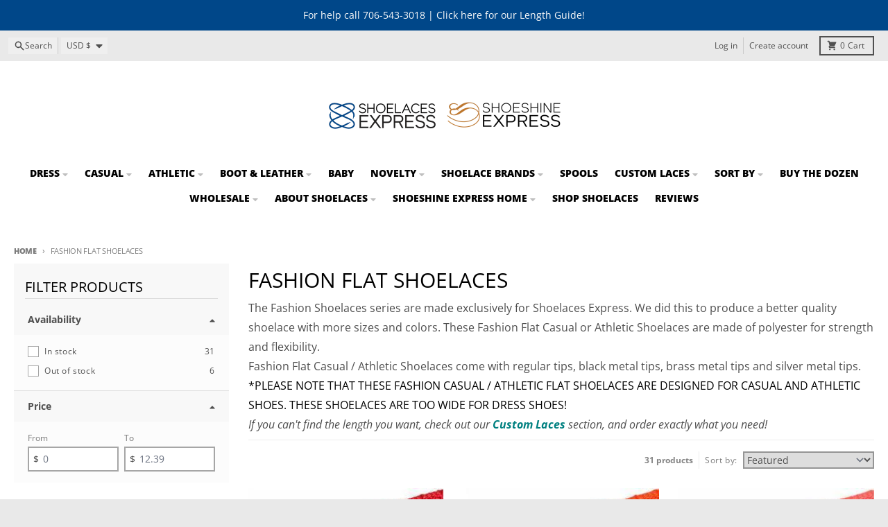

--- FILE ---
content_type: text/html; charset=utf-8
request_url: https://shoelacesexpress.com/collections/fashion-flat-shoelaces/tip-upgrade-available
body_size: 56615
content:
<!doctype html>
<html class="no-js"
  lang="en"
  dir="ltr"
  
>
  <head>
<meta name="google-site-verification" content="FXhVKDwPtTZcEao7o5SDBs7Lr2Zn0LMvDFtjCvUsw2U" />
    <meta charset="utf-8">
    <meta http-equiv="X-UA-Compatible" content="IE=edge">
    <meta name="viewport" content="width=device-width,initial-scale=1">
    <meta name="theme-color" content="#008080">
    <link rel="canonical" href="https://shoelacesexpress.com/collections/fashion-flat-shoelaces/tip-upgrade-available"><link rel="preconnect" href="https://fonts.shopifycdn.com" crossorigin><script async crossorigin fetchpriority="high" src="/cdn/shopifycloud/importmap-polyfill/es-modules-shim.2.4.0.js"></script>
<script type="importmap">
{
  "imports": {
    "components/cart-agreement": "//shoelacesexpress.com/cdn/shop/t/44/assets/cart-agreement.js?v=167239857181412162501762187241",
    "components/cart-drawer": "//shoelacesexpress.com/cdn/shop/t/44/assets/cart-drawer.js?v=37555238974382410541762187241",
    "components/cart-drawer-items": "//shoelacesexpress.com/cdn/shop/t/44/assets/cart-drawer-items.js?v=51548322098007109971762187241",
    "components/cart-items": "//shoelacesexpress.com/cdn/shop/t/44/assets/cart-items.js?v=52253415293186548451762187241",
    "components/cart-note": "//shoelacesexpress.com/cdn/shop/t/44/assets/cart-note.js?v=76200490911461506611762187241",
    "components/cart-notification": "//shoelacesexpress.com/cdn/shop/t/44/assets/cart-notification.js?v=6558809016176608711762187241",
    "components/cart-remove-button": "//shoelacesexpress.com/cdn/shop/t/44/assets/cart-remove-button.js?v=150604536884164798081762187241",
    "components/collection-drawer": "//shoelacesexpress.com/cdn/shop/t/44/assets/collection-drawer.js?v=69589782914113840151762187241",
    "components/collection-slider-component": "//shoelacesexpress.com/cdn/shop/t/44/assets/collection-slider-component.js?v=56446251419052591951762187241",
    "components/collection-sort": "//shoelacesexpress.com/cdn/shop/t/44/assets/collection-sort.js?v=174564436997220731601762187241",
    "components/disclosure-form": "//shoelacesexpress.com/cdn/shop/t/44/assets/disclosure-form.js?v=115418443930130959701762187241",
    "components/disclosure-item": "//shoelacesexpress.com/cdn/shop/t/44/assets/disclosure-item.js?v=132517378937107280641762187241",
    "components/disclosure-menu": "//shoelacesexpress.com/cdn/shop/t/44/assets/disclosure-menu.js?v=79763266821677663251762187241",
    "components/filter-button": "//shoelacesexpress.com/cdn/shop/t/44/assets/filter-button.js?v=131073634174938851481762187241",
    "components/filter-remove": "//shoelacesexpress.com/cdn/shop/t/44/assets/filter-remove.js?v=132919914925816435871762187241",
    "components/gift-card-recipient": "//shoelacesexpress.com/cdn/shop/t/44/assets/gift-card-recipient.js?v=72568388049983170981762187241",
    "components/header-section": "//shoelacesexpress.com/cdn/shop/t/44/assets/header-section.js?v=12638157308396073911762187241",
    "components/header-top-section": "//shoelacesexpress.com/cdn/shop/t/44/assets/header-top-section.js?v=176990514786159330261762187241",
    "components/looks-item": "//shoelacesexpress.com/cdn/shop/t/44/assets/looks-item.js?v=113148507884085047671762187241",
    "components/map-object": "//shoelacesexpress.com/cdn/shop/t/44/assets/map-object.js?v=73586935793077694291762187241",
    "components/media-slideshow": "//shoelacesexpress.com/cdn/shop/t/44/assets/media-slideshow.js?v=69405338222088241801762187241",
    "components/modal-predictive-search": "//shoelacesexpress.com/cdn/shop/t/44/assets/modal-predictive-search.js?v=165015635035277537091762187241",
    "components/password-modal": "//shoelacesexpress.com/cdn/shop/t/44/assets/password-modal.js?v=78560908955236035351762187241",
    "components/pickup-availability": "//shoelacesexpress.com/cdn/shop/t/44/assets/pickup-availability.js?v=57859520205103608471762187241",
    "components/pickup-availability-drawer": "//shoelacesexpress.com/cdn/shop/t/44/assets/pickup-availability-drawer.js?v=4554598758359931051762187241",
    "components/popup-modal": "//shoelacesexpress.com/cdn/shop/t/44/assets/popup-modal.js?v=42297476681901863851762187241",
    "components/predictive-search": "//shoelacesexpress.com/cdn/shop/t/44/assets/predictive-search.js?v=111461204983780658641762187241",
    "components/product-card": "//shoelacesexpress.com/cdn/shop/t/44/assets/product-card.js?v=175910880441109325121762187241",
    "components/product-details-modal": "//shoelacesexpress.com/cdn/shop/t/44/assets/product-details-modal.js?v=114762301379205809131762187241",
    "components/product-form": "//shoelacesexpress.com/cdn/shop/t/44/assets/product-form.js?v=145126729968654991921762187241",
    "components/product-model": "//shoelacesexpress.com/cdn/shop/t/44/assets/product-model.js?v=24093562005154662591762187241",
    "components/product-recommendations": "//shoelacesexpress.com/cdn/shop/t/44/assets/product-recommendations.js?v=21901023896461974381762187241",
    "components/promo-section": "//shoelacesexpress.com/cdn/shop/t/44/assets/promo-section.js?v=69263269702463381351762187241",
    "components/quantity-select": "//shoelacesexpress.com/cdn/shop/t/44/assets/quantity-select.js?v=13464306760327721431762187241",
    "components/slideshow-component": "//shoelacesexpress.com/cdn/shop/t/44/assets/slideshow-component.js?v=102328192735069646401762187241",
    "components/swatch-radios": "//shoelacesexpress.com/cdn/shop/t/44/assets/swatch-radios.js?v=3643619586386955961762187241",
    "components/testimonials-component": "//shoelacesexpress.com/cdn/shop/t/44/assets/testimonials-component.js?v=135369977917461195041762187241",
    "components/variant-radios": "//shoelacesexpress.com/cdn/shop/t/44/assets/variant-radios.js?v=149392172188973618671762187241",
    "components/variant-selects": "//shoelacesexpress.com/cdn/shop/t/44/assets/variant-selects.js?v=45570499390740831121762187241",
    "components/video-background": "//shoelacesexpress.com/cdn/shop/t/44/assets/video-background.js?v=56955393699333596111762187241",
    "components/video-background-object": "//shoelacesexpress.com/cdn/shop/t/44/assets/video-background-object.js?v=184236180322673200241762187241",
    "components/video-object": "//shoelacesexpress.com/cdn/shop/t/44/assets/video-object.js?v=108130869544465210471762187241",
    "general/customers": "//shoelacesexpress.com/cdn/shop/t/44/assets/customers.js?v=8832344143998240901762187241",
    "general/main": "//shoelacesexpress.com/cdn/shop/t/44/assets/main.js?v=89777423503721266381762187241",
    "helpers/customer-address": "//shoelacesexpress.com/cdn/shop/t/44/assets/customer-address.js?v=65783311048967651421762187241",
    "helpers/shopify-common": "//shoelacesexpress.com/cdn/shop/t/44/assets/shopify-common.js?v=19821472356051728981762187241",
    "main/modulepreload-polyfill": "//shoelacesexpress.com/cdn/shop/t/44/assets/modulepreload-polyfill.js?v=19377221807360828741762187241",
    "vendors/focus-trap.esm": "//shoelacesexpress.com/cdn/shop/t/44/assets/focus-trap.esm.js?v=163201744122638342011762187241",
    "vendors/index.es": "//shoelacesexpress.com/cdn/shop/t/44/assets/index.es.js?v=105942668975288713691762187241",
    "vendors/index.esm": "//shoelacesexpress.com/cdn/shop/t/44/assets/index.esm.js?v=113878513784045422051762187241",
    "vendors/js.cookie": "//shoelacesexpress.com/cdn/shop/t/44/assets/js.cookie.js?v=107371116917486734681762187241",
    "vendors/splide.esm": "//shoelacesexpress.com/cdn/shop/t/44/assets/splide.esm.js?v=78394215576478640511762187241",
    "vendors/vidim": "//shoelacesexpress.com/cdn/shop/t/44/assets/vidim.js?v=136103658296401598581762187241"
  }
}
</script><script>
  window.theme = {
    shopUrl: 'https://shoelacesexpress.com',
    routes: {
      root_url: '/',
      account_url: '/account',
      account_login_url: '/account/login',
      account_logout_url: '/account/logout',
      account_recover_url: '/account/recover',
      account_register_url: '/account/register',
      account_addresses_url: '/account/addresses',
      collections_url: '/collections',
      all_products_collection_url: '/collections/all',
      search_url: '/search',
      cart_url: '/cart',
      cart_update_url: '/cart/update',
      cart_add_url: '/cart/add',
      cart_change_url: '/cart/change',
      cart_clear_url: '/cart/clear',
      product_recommendations_url: '/recommendations/products',
      predictive_search_url: '/search/suggest'
    },
    info: { name: 'District' },
    strings: {
      addToCart: `Add to cart`,
      preOrder: `Pre-Order`,
      soldOut: `Sold out`,
      unavailable: `Unavailable`,
      addressError: `Error looking up that address`,
      addressNoResults: `No results for that address`,
      addressQueryLimit: `You have exceeded the Google API usage limit. Consider upgrading to a <a href="https://developers.google.com/maps/premium/usage-limits">Premium Plan</a>.`,
      authError: `There was a problem authenticating your Google Maps account.`,
      unitPrice: `Unit price`,
      unitPriceSeparator: `per`,
      previous: `Previous slide`,
      next: `Next slide`,
    },
    cartStrings: {
      error: `There was an error while updating your cart. Please try again.`,
      quantityError: `You can only add [quantity] of this item to your cart.`,
    },
    accessiblityStrings: {
      giftCardRecipientExpanded: `Gift card recipient form expanded`,
      giftCardRecipientCollapsed: `Gift card recipient form collapsed`,
    },
    settings: {
      cartType: 'drawer'
    },
    pageType: `collection`,
    customer: false,
    moneyFormat: "${{amount}}",
    ajaxCartEnable: true,
    cartData: {"note":null,"attributes":{},"original_total_price":0,"total_price":0,"total_discount":0,"total_weight":0.0,"item_count":0,"items":[],"requires_shipping":false,"currency":"USD","items_subtotal_price":0,"cart_level_discount_applications":[],"checkout_charge_amount":0},
    mobileBreakpoint: 768,
    packages: [],
    market: "us",
  };
  // Publish / Subscribe
  const PUB_SUB_EVENTS = {
    cartUpdate: 'cart-update',
    quantityUpdate: 'quantity-update',
    variantChange: 'variant-change',
    cartError: 'cart-error',
    sectionRefreshed: 'section-refreshed',
  };
  const SECTION_REFRESHED_RESOURCE_TYPE = {
    product: 'product'
  }
  let subscribers = {};

  function subscribe(eventName, callback) {
    if (subscribers[eventName] === undefined) {
      subscribers[eventName] = [];
    }

    subscribers[eventName] = [...subscribers[eventName], callback];

    return function unsubscribe() {
      subscribers[eventName] = subscribers[eventName].filter((cb) => {
        return cb !== callback;
      });
    };
  }

  function publish(eventName, data) {
    if (subscribers[eventName]) {
      subscribers[eventName].forEach((callback) => {
        callback(data);
      });
    }
  }
  document.documentElement.className = document.documentElement.className.replace('no-js', 'js');
</script>


  <script src="//shoelacesexpress.com/cdn/shop/t/44/assets/main.js?v=89777423503721266381762187241" type="module" crossorigin="anonymous"></script>
  <link rel="modulepreload" href="//shoelacesexpress.com/cdn/shop/t/44/assets/modulepreload-polyfill.js?v=19377221807360828741762187241" crossorigin="anonymous">

<link rel="apple-touch-icon" sizes="180x180" href="//shoelacesexpress.com/cdn/shop/files/favicon.png?crop=center&height=180&v=1613518820&width=180">
      <link rel="icon" type="image/png" href="//shoelacesexpress.com/cdn/shop/files/favicon.png?crop=center&height=32&v=1613518820&width=32"><title>Fashion Flat Shoelaces</title><meta name="description" content="The Fashion Shoelaces series are made exclusively for Shoelaces Express. We did this to produce a better quality shoelace with more sizes and colors. These Fashion Flat Casual or Athletic Shoelaces are made of polyester for strength and flexibility.   Fashion Flat Casual / Athletic Shoelaces come with regular tips, bla"><meta property="og:site_name" content="Shoelaces Express">
<meta property="og:url" content="https://shoelacesexpress.com/collections/fashion-flat-shoelaces/tip-upgrade-available">
<meta property="og:title" content="Fashion Flat Shoelaces">
<meta property="og:type" content="product.group">
<meta property="og:description" content="The Fashion Shoelaces series are made exclusively for Shoelaces Express. We did this to produce a better quality shoelace with more sizes and colors. These Fashion Flat Casual or Athletic Shoelaces are made of polyester for strength and flexibility.   Fashion Flat Casual / Athletic Shoelaces come with regular tips, bla"><meta name="twitter:card" content="summary_large_image">
<meta name="twitter:title" content="Fashion Flat Shoelaces">
<meta name="twitter:description" content="The Fashion Shoelaces series are made exclusively for Shoelaces Express. We did this to produce a better quality shoelace with more sizes and colors. These Fashion Flat Casual or Athletic Shoelaces are made of polyester for strength and flexibility.   Fashion Flat Casual / Athletic Shoelaces come with regular tips, bla">
<script>window.performance && window.performance.mark && window.performance.mark('shopify.content_for_header.start');</script><meta name="facebook-domain-verification" content="k2lfl9rbdkqisvtj1uztxd5iinv4u2">
<meta name="facebook-domain-verification" content="k2lfl9rbdkqisvtj1uztxd5iinv4u2">
<meta name="google-site-verification" content="FXhVKDwPtTZcEao7o5SDBs7Lr2Zn0LMvDFtjCvUsw2U">
<meta id="shopify-digital-wallet" name="shopify-digital-wallet" content="/10870849593/digital_wallets/dialog">
<meta name="shopify-checkout-api-token" content="1fb71b6254f755a3921c1d38360ffbdf">
<link rel="alternate" type="application/atom+xml" title="Feed" href="/collections/fashion-flat-shoelaces/tip-upgrade-available.atom" />
<link rel="next" href="/collections/fashion-flat-shoelaces/tip-upgrade-available?page=2">
<link rel="alternate" type="application/json+oembed" href="https://shoelacesexpress.com/collections/fashion-flat-shoelaces/tip-upgrade-available.oembed">
<script async="async" src="/checkouts/internal/preloads.js?locale=en-US"></script>
<link rel="preconnect" href="https://shop.app" crossorigin="anonymous">
<script async="async" src="https://shop.app/checkouts/internal/preloads.js?locale=en-US&shop_id=10870849593" crossorigin="anonymous"></script>
<script id="apple-pay-shop-capabilities" type="application/json">{"shopId":10870849593,"countryCode":"US","currencyCode":"USD","merchantCapabilities":["supports3DS"],"merchantId":"gid:\/\/shopify\/Shop\/10870849593","merchantName":"Shoelaces Express","requiredBillingContactFields":["postalAddress","email","phone"],"requiredShippingContactFields":["postalAddress","email","phone"],"shippingType":"shipping","supportedNetworks":["visa","masterCard","amex","discover","elo","jcb"],"total":{"type":"pending","label":"Shoelaces Express","amount":"1.00"},"shopifyPaymentsEnabled":true,"supportsSubscriptions":true}</script>
<script id="shopify-features" type="application/json">{"accessToken":"1fb71b6254f755a3921c1d38360ffbdf","betas":["rich-media-storefront-analytics"],"domain":"shoelacesexpress.com","predictiveSearch":true,"shopId":10870849593,"locale":"en"}</script>
<script>var Shopify = Shopify || {};
Shopify.shop = "shoelaces-express.myshopify.com";
Shopify.locale = "en";
Shopify.currency = {"active":"USD","rate":"1.0"};
Shopify.country = "US";
Shopify.theme = {"name":"District - 110325-010826","id":156156854487,"schema_name":"District","schema_version":"7.0.0","theme_store_id":735,"role":"main"};
Shopify.theme.handle = "null";
Shopify.theme.style = {"id":null,"handle":null};
Shopify.cdnHost = "shoelacesexpress.com/cdn";
Shopify.routes = Shopify.routes || {};
Shopify.routes.root = "/";</script>
<script type="module">!function(o){(o.Shopify=o.Shopify||{}).modules=!0}(window);</script>
<script>!function(o){function n(){var o=[];function n(){o.push(Array.prototype.slice.apply(arguments))}return n.q=o,n}var t=o.Shopify=o.Shopify||{};t.loadFeatures=n(),t.autoloadFeatures=n()}(window);</script>
<script>
  window.ShopifyPay = window.ShopifyPay || {};
  window.ShopifyPay.apiHost = "shop.app\/pay";
  window.ShopifyPay.redirectState = null;
</script>
<script id="shop-js-analytics" type="application/json">{"pageType":"collection"}</script>
<script defer="defer" async type="module" src="//shoelacesexpress.com/cdn/shopifycloud/shop-js/modules/v2/client.init-shop-cart-sync_C5BV16lS.en.esm.js"></script>
<script defer="defer" async type="module" src="//shoelacesexpress.com/cdn/shopifycloud/shop-js/modules/v2/chunk.common_CygWptCX.esm.js"></script>
<script type="module">
  await import("//shoelacesexpress.com/cdn/shopifycloud/shop-js/modules/v2/client.init-shop-cart-sync_C5BV16lS.en.esm.js");
await import("//shoelacesexpress.com/cdn/shopifycloud/shop-js/modules/v2/chunk.common_CygWptCX.esm.js");

  window.Shopify.SignInWithShop?.initShopCartSync?.({"fedCMEnabled":true,"windoidEnabled":true});

</script>
<script>
  window.Shopify = window.Shopify || {};
  if (!window.Shopify.featureAssets) window.Shopify.featureAssets = {};
  window.Shopify.featureAssets['shop-js'] = {"shop-cart-sync":["modules/v2/client.shop-cart-sync_ZFArdW7E.en.esm.js","modules/v2/chunk.common_CygWptCX.esm.js"],"init-fed-cm":["modules/v2/client.init-fed-cm_CmiC4vf6.en.esm.js","modules/v2/chunk.common_CygWptCX.esm.js"],"shop-button":["modules/v2/client.shop-button_tlx5R9nI.en.esm.js","modules/v2/chunk.common_CygWptCX.esm.js"],"shop-cash-offers":["modules/v2/client.shop-cash-offers_DOA2yAJr.en.esm.js","modules/v2/chunk.common_CygWptCX.esm.js","modules/v2/chunk.modal_D71HUcav.esm.js"],"init-windoid":["modules/v2/client.init-windoid_sURxWdc1.en.esm.js","modules/v2/chunk.common_CygWptCX.esm.js"],"shop-toast-manager":["modules/v2/client.shop-toast-manager_ClPi3nE9.en.esm.js","modules/v2/chunk.common_CygWptCX.esm.js"],"init-shop-email-lookup-coordinator":["modules/v2/client.init-shop-email-lookup-coordinator_B8hsDcYM.en.esm.js","modules/v2/chunk.common_CygWptCX.esm.js"],"init-shop-cart-sync":["modules/v2/client.init-shop-cart-sync_C5BV16lS.en.esm.js","modules/v2/chunk.common_CygWptCX.esm.js"],"avatar":["modules/v2/client.avatar_BTnouDA3.en.esm.js"],"pay-button":["modules/v2/client.pay-button_FdsNuTd3.en.esm.js","modules/v2/chunk.common_CygWptCX.esm.js"],"init-customer-accounts":["modules/v2/client.init-customer-accounts_DxDtT_ad.en.esm.js","modules/v2/client.shop-login-button_C5VAVYt1.en.esm.js","modules/v2/chunk.common_CygWptCX.esm.js","modules/v2/chunk.modal_D71HUcav.esm.js"],"init-shop-for-new-customer-accounts":["modules/v2/client.init-shop-for-new-customer-accounts_ChsxoAhi.en.esm.js","modules/v2/client.shop-login-button_C5VAVYt1.en.esm.js","modules/v2/chunk.common_CygWptCX.esm.js","modules/v2/chunk.modal_D71HUcav.esm.js"],"shop-login-button":["modules/v2/client.shop-login-button_C5VAVYt1.en.esm.js","modules/v2/chunk.common_CygWptCX.esm.js","modules/v2/chunk.modal_D71HUcav.esm.js"],"init-customer-accounts-sign-up":["modules/v2/client.init-customer-accounts-sign-up_CPSyQ0Tj.en.esm.js","modules/v2/client.shop-login-button_C5VAVYt1.en.esm.js","modules/v2/chunk.common_CygWptCX.esm.js","modules/v2/chunk.modal_D71HUcav.esm.js"],"shop-follow-button":["modules/v2/client.shop-follow-button_Cva4Ekp9.en.esm.js","modules/v2/chunk.common_CygWptCX.esm.js","modules/v2/chunk.modal_D71HUcav.esm.js"],"checkout-modal":["modules/v2/client.checkout-modal_BPM8l0SH.en.esm.js","modules/v2/chunk.common_CygWptCX.esm.js","modules/v2/chunk.modal_D71HUcav.esm.js"],"lead-capture":["modules/v2/client.lead-capture_Bi8yE_yS.en.esm.js","modules/v2/chunk.common_CygWptCX.esm.js","modules/v2/chunk.modal_D71HUcav.esm.js"],"shop-login":["modules/v2/client.shop-login_D6lNrXab.en.esm.js","modules/v2/chunk.common_CygWptCX.esm.js","modules/v2/chunk.modal_D71HUcav.esm.js"],"payment-terms":["modules/v2/client.payment-terms_CZxnsJam.en.esm.js","modules/v2/chunk.common_CygWptCX.esm.js","modules/v2/chunk.modal_D71HUcav.esm.js"]};
</script>
<script>(function() {
  var isLoaded = false;
  function asyncLoad() {
    if (isLoaded) return;
    isLoaded = true;
    var urls = ["https:\/\/cdn.shopify.com\/s\/files\/1\/0108\/7084\/9593\/t\/11\/assets\/subscribe-it.js?v=1667236484\u0026shop=shoelaces-express.myshopify.com"];
    for (var i = 0; i < urls.length; i++) {
      var s = document.createElement('script');
      s.type = 'text/javascript';
      s.async = true;
      s.src = urls[i];
      var x = document.getElementsByTagName('script')[0];
      x.parentNode.insertBefore(s, x);
    }
  };
  if(window.attachEvent) {
    window.attachEvent('onload', asyncLoad);
  } else {
    window.addEventListener('load', asyncLoad, false);
  }
})();</script>
<script id="__st">var __st={"a":10870849593,"offset":-18000,"reqid":"e135ef4a-e8dc-4273-9a46-cafb723b2a2b-1768833115","pageurl":"shoelacesexpress.com\/collections\/fashion-flat-shoelaces\/tip-upgrade-available","u":"57d0ca71831a","p":"collection","rtyp":"collection","rid":71593885753};</script>
<script>window.ShopifyPaypalV4VisibilityTracking = true;</script>
<script id="captcha-bootstrap">!function(){'use strict';const t='contact',e='account',n='new_comment',o=[[t,t],['blogs',n],['comments',n],[t,'customer']],c=[[e,'customer_login'],[e,'guest_login'],[e,'recover_customer_password'],[e,'create_customer']],r=t=>t.map((([t,e])=>`form[action*='/${t}']:not([data-nocaptcha='true']) input[name='form_type'][value='${e}']`)).join(','),a=t=>()=>t?[...document.querySelectorAll(t)].map((t=>t.form)):[];function s(){const t=[...o],e=r(t);return a(e)}const i='password',u='form_key',d=['recaptcha-v3-token','g-recaptcha-response','h-captcha-response',i],f=()=>{try{return window.sessionStorage}catch{return}},m='__shopify_v',_=t=>t.elements[u];function p(t,e,n=!1){try{const o=window.sessionStorage,c=JSON.parse(o.getItem(e)),{data:r}=function(t){const{data:e,action:n}=t;return t[m]||n?{data:e,action:n}:{data:t,action:n}}(c);for(const[e,n]of Object.entries(r))t.elements[e]&&(t.elements[e].value=n);n&&o.removeItem(e)}catch(o){console.error('form repopulation failed',{error:o})}}const l='form_type',E='cptcha';function T(t){t.dataset[E]=!0}const w=window,h=w.document,L='Shopify',v='ce_forms',y='captcha';let A=!1;((t,e)=>{const n=(g='f06e6c50-85a8-45c8-87d0-21a2b65856fe',I='https://cdn.shopify.com/shopifycloud/storefront-forms-hcaptcha/ce_storefront_forms_captcha_hcaptcha.v1.5.2.iife.js',D={infoText:'Protected by hCaptcha',privacyText:'Privacy',termsText:'Terms'},(t,e,n)=>{const o=w[L][v],c=o.bindForm;if(c)return c(t,g,e,D).then(n);var r;o.q.push([[t,g,e,D],n]),r=I,A||(h.body.append(Object.assign(h.createElement('script'),{id:'captcha-provider',async:!0,src:r})),A=!0)});var g,I,D;w[L]=w[L]||{},w[L][v]=w[L][v]||{},w[L][v].q=[],w[L][y]=w[L][y]||{},w[L][y].protect=function(t,e){n(t,void 0,e),T(t)},Object.freeze(w[L][y]),function(t,e,n,w,h,L){const[v,y,A,g]=function(t,e,n){const i=e?o:[],u=t?c:[],d=[...i,...u],f=r(d),m=r(i),_=r(d.filter((([t,e])=>n.includes(e))));return[a(f),a(m),a(_),s()]}(w,h,L),I=t=>{const e=t.target;return e instanceof HTMLFormElement?e:e&&e.form},D=t=>v().includes(t);t.addEventListener('submit',(t=>{const e=I(t);if(!e)return;const n=D(e)&&!e.dataset.hcaptchaBound&&!e.dataset.recaptchaBound,o=_(e),c=g().includes(e)&&(!o||!o.value);(n||c)&&t.preventDefault(),c&&!n&&(function(t){try{if(!f())return;!function(t){const e=f();if(!e)return;const n=_(t);if(!n)return;const o=n.value;o&&e.removeItem(o)}(t);const e=Array.from(Array(32),(()=>Math.random().toString(36)[2])).join('');!function(t,e){_(t)||t.append(Object.assign(document.createElement('input'),{type:'hidden',name:u})),t.elements[u].value=e}(t,e),function(t,e){const n=f();if(!n)return;const o=[...t.querySelectorAll(`input[type='${i}']`)].map((({name:t})=>t)),c=[...d,...o],r={};for(const[a,s]of new FormData(t).entries())c.includes(a)||(r[a]=s);n.setItem(e,JSON.stringify({[m]:1,action:t.action,data:r}))}(t,e)}catch(e){console.error('failed to persist form',e)}}(e),e.submit())}));const S=(t,e)=>{t&&!t.dataset[E]&&(n(t,e.some((e=>e===t))),T(t))};for(const o of['focusin','change'])t.addEventListener(o,(t=>{const e=I(t);D(e)&&S(e,y())}));const B=e.get('form_key'),M=e.get(l),P=B&&M;t.addEventListener('DOMContentLoaded',(()=>{const t=y();if(P)for(const e of t)e.elements[l].value===M&&p(e,B);[...new Set([...A(),...v().filter((t=>'true'===t.dataset.shopifyCaptcha))])].forEach((e=>S(e,t)))}))}(h,new URLSearchParams(w.location.search),n,t,e,['guest_login'])})(!0,!0)}();</script>
<script integrity="sha256-4kQ18oKyAcykRKYeNunJcIwy7WH5gtpwJnB7kiuLZ1E=" data-source-attribution="shopify.loadfeatures" defer="defer" src="//shoelacesexpress.com/cdn/shopifycloud/storefront/assets/storefront/load_feature-a0a9edcb.js" crossorigin="anonymous"></script>
<script crossorigin="anonymous" defer="defer" src="//shoelacesexpress.com/cdn/shopifycloud/storefront/assets/shopify_pay/storefront-65b4c6d7.js?v=20250812"></script>
<script data-source-attribution="shopify.dynamic_checkout.dynamic.init">var Shopify=Shopify||{};Shopify.PaymentButton=Shopify.PaymentButton||{isStorefrontPortableWallets:!0,init:function(){window.Shopify.PaymentButton.init=function(){};var t=document.createElement("script");t.src="https://shoelacesexpress.com/cdn/shopifycloud/portable-wallets/latest/portable-wallets.en.js",t.type="module",document.head.appendChild(t)}};
</script>
<script data-source-attribution="shopify.dynamic_checkout.buyer_consent">
  function portableWalletsHideBuyerConsent(e){var t=document.getElementById("shopify-buyer-consent"),n=document.getElementById("shopify-subscription-policy-button");t&&n&&(t.classList.add("hidden"),t.setAttribute("aria-hidden","true"),n.removeEventListener("click",e))}function portableWalletsShowBuyerConsent(e){var t=document.getElementById("shopify-buyer-consent"),n=document.getElementById("shopify-subscription-policy-button");t&&n&&(t.classList.remove("hidden"),t.removeAttribute("aria-hidden"),n.addEventListener("click",e))}window.Shopify?.PaymentButton&&(window.Shopify.PaymentButton.hideBuyerConsent=portableWalletsHideBuyerConsent,window.Shopify.PaymentButton.showBuyerConsent=portableWalletsShowBuyerConsent);
</script>
<script data-source-attribution="shopify.dynamic_checkout.cart.bootstrap">document.addEventListener("DOMContentLoaded",(function(){function t(){return document.querySelector("shopify-accelerated-checkout-cart, shopify-accelerated-checkout")}if(t())Shopify.PaymentButton.init();else{new MutationObserver((function(e,n){t()&&(Shopify.PaymentButton.init(),n.disconnect())})).observe(document.body,{childList:!0,subtree:!0})}}));
</script>
<link id="shopify-accelerated-checkout-styles" rel="stylesheet" media="screen" href="https://shoelacesexpress.com/cdn/shopifycloud/portable-wallets/latest/accelerated-checkout-backwards-compat.css" crossorigin="anonymous">
<style id="shopify-accelerated-checkout-cart">
        #shopify-buyer-consent {
  margin-top: 1em;
  display: inline-block;
  width: 100%;
}

#shopify-buyer-consent.hidden {
  display: none;
}

#shopify-subscription-policy-button {
  background: none;
  border: none;
  padding: 0;
  text-decoration: underline;
  font-size: inherit;
  cursor: pointer;
}

#shopify-subscription-policy-button::before {
  box-shadow: none;
}

      </style>

<script>window.performance && window.performance.mark && window.performance.mark('shopify.content_for_header.end');</script>

<script>
    window.BOLD = window.BOLD || {};
        window.BOLD.options = window.BOLD.options || {};
        window.BOLD.options.settings = window.BOLD.options.settings || {};
        window.BOLD.options.settings.v1_variant_mode = window.BOLD.options.settings.v1_variant_mode || true;
        window.BOLD.options.settings.hybrid_fix_auto_insert_inputs =
        window.BOLD.options.settings.hybrid_fix_auto_insert_inputs || true;
</script>
<script>window.BOLD = window.BOLD || {};
    window.BOLD.common = window.BOLD.common || {};
    window.BOLD.common.Shopify = window.BOLD.common.Shopify || {};
    window.BOLD.common.Shopify.shop = {
      domain: 'shoelacesexpress.com',
      permanent_domain: 'shoelaces-express.myshopify.com',
      url: 'https://shoelacesexpress.com',
      secure_url: 'https://shoelacesexpress.com',money_format: "${{amount}}",currency: "USD"
    };
    window.BOLD.common.Shopify.customer = {
      id: null,
      tags: null,
    };
    window.BOLD.common.Shopify.cart = {"note":null,"attributes":{},"original_total_price":0,"total_price":0,"total_discount":0,"total_weight":0.0,"item_count":0,"items":[],"requires_shipping":false,"currency":"USD","items_subtotal_price":0,"cart_level_discount_applications":[],"checkout_charge_amount":0};
    window.BOLD.common.template = 'collection';window.BOLD.common.Shopify.formatMoney = function(money, format) {
        function n(t, e) {
            return "undefined" == typeof t ? e : t
        }
        function r(t, e, r, i) {
            if (e = n(e, 2),
                r = n(r, ","),
                i = n(i, "."),
            isNaN(t) || null == t)
                return 0;
            t = (t / 100).toFixed(e);
            var o = t.split(".")
                , a = o[0].replace(/(\d)(?=(\d\d\d)+(?!\d))/g, "$1" + r)
                , s = o[1] ? i + o[1] : "";
            return a + s
        }
        "string" == typeof money && (money = money.replace(".", ""));
        var i = ""
            , o = /\{\{\s*(\w+)\s*\}\}/
            , a = format || window.BOLD.common.Shopify.shop.money_format || window.Shopify.money_format || "$ {{ amount }}";
        switch (a.match(o)[1]) {
            case "amount":
                i = r(money, 2, ",", ".");
                break;
            case "amount_no_decimals":
                i = r(money, 0, ",", ".");
                break;
            case "amount_with_comma_separator":
                i = r(money, 2, ".", ",");
                break;
            case "amount_no_decimals_with_comma_separator":
                i = r(money, 0, ".", ",");
                break;
            case "amount_with_space_separator":
                i = r(money, 2, " ", ",");
                break;
            case "amount_no_decimals_with_space_separator":
                i = r(money, 0, " ", ",");
                break;
            case "amount_with_apostrophe_separator":
                i = r(money, 2, "'", ".");
                break;
        }
        return a.replace(o, i);
    };
    window.BOLD.common.Shopify.saveProduct = function (handle, product) {
      if (typeof handle === 'string' && typeof window.BOLD.common.Shopify.products[handle] === 'undefined') {
        if (typeof product === 'number') {
          window.BOLD.common.Shopify.handles[product] = handle;
          product = { id: product };
        }
        window.BOLD.common.Shopify.products[handle] = product;
      }
    };
    window.BOLD.common.Shopify.saveVariant = function (variant_id, variant) {
      if (typeof variant_id === 'number' && typeof window.BOLD.common.Shopify.variants[variant_id] === 'undefined') {
        window.BOLD.common.Shopify.variants[variant_id] = variant;
      }
    };window.BOLD.common.Shopify.products = window.BOLD.common.Shopify.products || {};
    window.BOLD.common.Shopify.variants = window.BOLD.common.Shopify.variants || {};
    window.BOLD.common.Shopify.handles = window.BOLD.common.Shopify.handles || {};window.BOLD.common.Shopify.saveProduct(null, null);window.BOLD.apps_installed = {"Product Options":2} || {};window.BOLD.common.Shopify.saveProduct("fashion-flat-athletic-5-16-scarlet-red-2p", 1580350799929);window.BOLD.common.Shopify.saveVariant(31306410623028, { product_id: 1580350799929, product_handle: "fashion-flat-athletic-5-16-scarlet-red-2p", price: 1108, group_id: '', csp_metafield: {}});window.BOLD.common.Shopify.saveVariant(31306410655796, { product_id: 1580350799929, product_handle: "fashion-flat-athletic-5-16-scarlet-red-2p", price: 1108, group_id: '', csp_metafield: {}});window.BOLD.common.Shopify.saveVariant(31306410688564, { product_id: 1580350799929, product_handle: "fashion-flat-athletic-5-16-scarlet-red-2p", price: 1108, group_id: '', csp_metafield: {}});window.BOLD.common.Shopify.saveVariant(31306410721332, { product_id: 1580350799929, product_handle: "fashion-flat-athletic-5-16-scarlet-red-2p", price: 1108, group_id: '', csp_metafield: {}});window.BOLD.common.Shopify.saveVariant(31306410754100, { product_id: 1580350799929, product_handle: "fashion-flat-athletic-5-16-scarlet-red-2p", price: 1108, group_id: '', csp_metafield: {}});window.BOLD.common.Shopify.saveProduct("fashion-flat-athletic-5-16-orange-2p", 1580349816889);window.BOLD.common.Shopify.saveVariant(31306411769908, { product_id: 1580349816889, product_handle: "fashion-flat-athletic-5-16-orange-2p", price: 1108, group_id: '', csp_metafield: {}});window.BOLD.common.Shopify.saveVariant(31306411802676, { product_id: 1580349816889, product_handle: "fashion-flat-athletic-5-16-orange-2p", price: 1108, group_id: '', csp_metafield: {}});window.BOLD.common.Shopify.saveVariant(31306411835444, { product_id: 1580349816889, product_handle: "fashion-flat-athletic-5-16-orange-2p", price: 1108, group_id: '', csp_metafield: {}});window.BOLD.common.Shopify.saveVariant(31306411868212, { product_id: 1580349816889, product_handle: "fashion-flat-athletic-5-16-orange-2p", price: 1108, group_id: '', csp_metafield: {}});window.BOLD.common.Shopify.saveVariant(31306411900980, { product_id: 1580349816889, product_handle: "fashion-flat-athletic-5-16-orange-2p", price: 1108, group_id: '', csp_metafield: {}});window.BOLD.common.Shopify.saveProduct("fashion-flat-athletic-5-16-neon-pink-2p", 1580349259833);window.BOLD.common.Shopify.saveVariant(31306412326964, { product_id: 1580349259833, product_handle: "fashion-flat-athletic-5-16-neon-pink-2p", price: 1239, group_id: '', csp_metafield: {}});window.BOLD.common.Shopify.saveVariant(31306412359732, { product_id: 1580349259833, product_handle: "fashion-flat-athletic-5-16-neon-pink-2p", price: 1239, group_id: '', csp_metafield: {}});window.BOLD.common.Shopify.saveVariant(31306412392500, { product_id: 1580349259833, product_handle: "fashion-flat-athletic-5-16-neon-pink-2p", price: 1239, group_id: '', csp_metafield: {}});window.BOLD.common.Shopify.saveVariant(31306412425268, { product_id: 1580349259833, product_handle: "fashion-flat-athletic-5-16-neon-pink-2p", price: 1239, group_id: '', csp_metafield: {}});window.BOLD.common.Shopify.saveVariant(31306412458036, { product_id: 1580349259833, product_handle: "fashion-flat-athletic-5-16-neon-pink-2p", price: 1239, group_id: '', csp_metafield: {}});window.BOLD.common.Shopify.saveProduct("fashion-flat-athletic-5-16-neon-orange-2p", 1580349128761);window.BOLD.common.Shopify.saveVariant(31306412589108, { product_id: 1580349128761, product_handle: "fashion-flat-athletic-5-16-neon-orange-2p", price: 1239, group_id: '', csp_metafield: {}});window.BOLD.common.Shopify.saveVariant(31306412621876, { product_id: 1580349128761, product_handle: "fashion-flat-athletic-5-16-neon-orange-2p", price: 1239, group_id: '', csp_metafield: {}});window.BOLD.common.Shopify.saveVariant(31306412654644, { product_id: 1580349128761, product_handle: "fashion-flat-athletic-5-16-neon-orange-2p", price: 1239, group_id: '', csp_metafield: {}});window.BOLD.common.Shopify.saveVariant(31306412687412, { product_id: 1580349128761, product_handle: "fashion-flat-athletic-5-16-neon-orange-2p", price: 1239, group_id: '', csp_metafield: {}});window.BOLD.common.Shopify.saveVariant(31306412720180, { product_id: 1580349128761, product_handle: "fashion-flat-athletic-5-16-neon-orange-2p", price: 1239, group_id: '', csp_metafield: {}});window.BOLD.common.Shopify.saveProduct("fashion-flat-athletic-5-16-pink-2p", 1580349980729);window.BOLD.common.Shopify.saveVariant(31306411573300, { product_id: 1580349980729, product_handle: "fashion-flat-athletic-5-16-pink-2p", price: 1108, group_id: '', csp_metafield: {}});window.BOLD.common.Shopify.saveVariant(31306411606068, { product_id: 1580349980729, product_handle: "fashion-flat-athletic-5-16-pink-2p", price: 1108, group_id: '', csp_metafield: {}});window.BOLD.common.Shopify.saveVariant(31306411638836, { product_id: 1580349980729, product_handle: "fashion-flat-athletic-5-16-pink-2p", price: 1108, group_id: '', csp_metafield: {}});window.BOLD.common.Shopify.saveVariant(31306411671604, { product_id: 1580349980729, product_handle: "fashion-flat-athletic-5-16-pink-2p", price: 1108, group_id: '', csp_metafield: {}});window.BOLD.common.Shopify.saveVariant(31306411704372, { product_id: 1580349980729, product_handle: "fashion-flat-athletic-5-16-pink-2p", price: 1108, group_id: '', csp_metafield: {}});window.BOLD.common.Shopify.saveProduct("fashion-flat-athletic-5-16-gold-2p", 1580346802233);window.BOLD.common.Shopify.saveVariant(31306415374388, { product_id: 1580346802233, product_handle: "fashion-flat-athletic-5-16-gold-2p", price: 1108, group_id: '', csp_metafield: {}});window.BOLD.common.Shopify.saveVariant(31306415407156, { product_id: 1580346802233, product_handle: "fashion-flat-athletic-5-16-gold-2p", price: 1108, group_id: '', csp_metafield: {}});window.BOLD.common.Shopify.saveVariant(31306415439924, { product_id: 1580346802233, product_handle: "fashion-flat-athletic-5-16-gold-2p", price: 1108, group_id: '', csp_metafield: {}});window.BOLD.common.Shopify.saveVariant(31306415472692, { product_id: 1580346802233, product_handle: "fashion-flat-athletic-5-16-gold-2p", price: 1108, group_id: '', csp_metafield: {}});window.BOLD.common.Shopify.saveVariant(31306415505460, { product_id: 1580346802233, product_handle: "fashion-flat-athletic-5-16-gold-2p", price: 1108, group_id: '', csp_metafield: {}});window.BOLD.common.Shopify.saveProduct("fashion-flat-athletic-5-16-yellow-2p", 1580351520825);window.BOLD.common.Shopify.saveVariant(31306409246772, { product_id: 1580351520825, product_handle: "fashion-flat-athletic-5-16-yellow-2p", price: 1108, group_id: '', csp_metafield: {}});window.BOLD.common.Shopify.saveVariant(31306409279540, { product_id: 1580351520825, product_handle: "fashion-flat-athletic-5-16-yellow-2p", price: 1108, group_id: '', csp_metafield: {}});window.BOLD.common.Shopify.saveVariant(31306409312308, { product_id: 1580351520825, product_handle: "fashion-flat-athletic-5-16-yellow-2p", price: 1108, group_id: '', csp_metafield: {}});window.BOLD.common.Shopify.saveVariant(31306409345076, { product_id: 1580351520825, product_handle: "fashion-flat-athletic-5-16-yellow-2p", price: 1108, group_id: '', csp_metafield: {}});window.BOLD.common.Shopify.saveVariant(31306409377844, { product_id: 1580351520825, product_handle: "fashion-flat-athletic-5-16-yellow-2p", price: 1108, group_id: '', csp_metafield: {}});window.BOLD.common.Shopify.saveProduct("fashion-flat-athletic-5-16-neon-yellow-2p", 1580349423673);window.BOLD.common.Shopify.saveVariant(31306412130356, { product_id: 1580349423673, product_handle: "fashion-flat-athletic-5-16-neon-yellow-2p", price: 1239, group_id: '', csp_metafield: {}});window.BOLD.common.Shopify.saveVariant(31306412163124, { product_id: 1580349423673, product_handle: "fashion-flat-athletic-5-16-neon-yellow-2p", price: 1239, group_id: '', csp_metafield: {}});window.BOLD.common.Shopify.saveVariant(31306412195892, { product_id: 1580349423673, product_handle: "fashion-flat-athletic-5-16-neon-yellow-2p", price: 1239, group_id: '', csp_metafield: {}});window.BOLD.common.Shopify.saveVariant(31306412228660, { product_id: 1580349423673, product_handle: "fashion-flat-athletic-5-16-neon-yellow-2p", price: 1239, group_id: '', csp_metafield: {}});window.BOLD.common.Shopify.saveVariant(31306412261428, { product_id: 1580349423673, product_handle: "fashion-flat-athletic-5-16-neon-yellow-2p", price: 1239, group_id: '', csp_metafield: {}});window.BOLD.common.Shopify.saveProduct("fashion-flat-athletic-5-16-neon-green-2p", 1580348899385);window.BOLD.common.Shopify.saveVariant(31306412752948, { product_id: 1580348899385, product_handle: "fashion-flat-athletic-5-16-neon-green-2p", price: 1239, group_id: '', csp_metafield: {}});window.BOLD.common.Shopify.saveVariant(31306412785716, { product_id: 1580348899385, product_handle: "fashion-flat-athletic-5-16-neon-green-2p", price: 1239, group_id: '', csp_metafield: {}});window.BOLD.common.Shopify.saveVariant(31306412818484, { product_id: 1580348899385, product_handle: "fashion-flat-athletic-5-16-neon-green-2p", price: 1239, group_id: '', csp_metafield: {}});window.BOLD.common.Shopify.saveVariant(31306412851252, { product_id: 1580348899385, product_handle: "fashion-flat-athletic-5-16-neon-green-2p", price: 1239, group_id: '', csp_metafield: {}});window.BOLD.common.Shopify.saveVariant(31306412884020, { product_id: 1580348899385, product_handle: "fashion-flat-athletic-5-16-neon-green-2p", price: 1239, group_id: '', csp_metafield: {}});window.BOLD.common.Shopify.saveProduct("fashion-flat-athletic-5-16-kelly-green-2p", 1580347654201);window.BOLD.common.Shopify.saveVariant(31306414391348, { product_id: 1580347654201, product_handle: "fashion-flat-athletic-5-16-kelly-green-2p", price: 1108, group_id: '', csp_metafield: {}});window.BOLD.common.Shopify.saveVariant(31306414424116, { product_id: 1580347654201, product_handle: "fashion-flat-athletic-5-16-kelly-green-2p", price: 1108, group_id: '', csp_metafield: {}});window.BOLD.common.Shopify.saveVariant(31306414456884, { product_id: 1580347654201, product_handle: "fashion-flat-athletic-5-16-kelly-green-2p", price: 1108, group_id: '', csp_metafield: {}});window.BOLD.common.Shopify.saveVariant(31306414489652, { product_id: 1580347654201, product_handle: "fashion-flat-athletic-5-16-kelly-green-2p", price: 1108, group_id: '', csp_metafield: {}});window.BOLD.common.Shopify.saveVariant(31306414522420, { product_id: 1580347654201, product_handle: "fashion-flat-athletic-5-16-kelly-green-2p", price: 1108, group_id: '', csp_metafield: {}});window.BOLD.common.Shopify.saveProduct("fashion-flat-athletic-5-16-turquoise-2p", 1580351193145);window.BOLD.common.Shopify.saveVariant(31306409934900, { product_id: 1580351193145, product_handle: "fashion-flat-athletic-5-16-turquoise-2p", price: 1108, group_id: '', csp_metafield: {}});window.BOLD.common.Shopify.saveVariant(31306409967668, { product_id: 1580351193145, product_handle: "fashion-flat-athletic-5-16-turquoise-2p", price: 1108, group_id: '', csp_metafield: {}});window.BOLD.common.Shopify.saveVariant(31306410000436, { product_id: 1580351193145, product_handle: "fashion-flat-athletic-5-16-turquoise-2p", price: 1108, group_id: '', csp_metafield: {}});window.BOLD.common.Shopify.saveVariant(31306410033204, { product_id: 1580351193145, product_handle: "fashion-flat-athletic-5-16-turquoise-2p", price: 1108, group_id: '', csp_metafield: {}});window.BOLD.common.Shopify.saveVariant(31306410065972, { product_id: 1580351193145, product_handle: "fashion-flat-athletic-5-16-turquoise-2p", price: 1108, group_id: '', csp_metafield: {}});window.BOLD.common.Shopify.saveProduct("fashion-flat-athletic-5-16-light-blue-2p", 1580347850809);window.BOLD.common.Shopify.saveVariant(31306414129204, { product_id: 1580347850809, product_handle: "fashion-flat-athletic-5-16-light-blue-2p", price: 1108, group_id: '', csp_metafield: {}});window.BOLD.common.Shopify.saveVariant(31306414161972, { product_id: 1580347850809, product_handle: "fashion-flat-athletic-5-16-light-blue-2p", price: 1108, group_id: '', csp_metafield: {}});window.BOLD.common.Shopify.saveVariant(31306414194740, { product_id: 1580347850809, product_handle: "fashion-flat-athletic-5-16-light-blue-2p", price: 1108, group_id: '', csp_metafield: {}});window.BOLD.common.Shopify.saveVariant(31306414227508, { product_id: 1580347850809, product_handle: "fashion-flat-athletic-5-16-light-blue-2p", price: 1108, group_id: '', csp_metafield: {}});window.BOLD.common.Shopify.saveVariant(31306414260276, { product_id: 1580347850809, product_handle: "fashion-flat-athletic-5-16-light-blue-2p", price: 1108, group_id: '', csp_metafield: {}});window.BOLD.common.Shopify.metafields = window.BOLD.common.Shopify.metafields || {};window.BOLD.common.Shopify.metafields["bold_rp"] = {};window.BOLD.common.Shopify.metafields["bold_csp_defaults"] = {};window.BOLD.common.cacheParams = window.BOLD.common.cacheParams || {};
</script><link href="//shoelacesexpress.com/cdn/shop/t/44/assets/bold-options.css?v=55260627688275934891762187241" rel="stylesheet" type="text/css" media="all" />
<script defer src="https://options.shopapps.site/js/options.js"></script>
<script>
    window.BOLD.common.cacheParams.options = 1768458404;
</script>
<style data-shopify>
@font-face {
  font-family: "Open Sans";
  font-weight: 400;
  font-style: normal;
  font-display: swap;
  src: url("//shoelacesexpress.com/cdn/fonts/open_sans/opensans_n4.c32e4d4eca5273f6d4ee95ddf54b5bbb75fc9b61.woff2") format("woff2"),
       url("//shoelacesexpress.com/cdn/fonts/open_sans/opensans_n4.5f3406f8d94162b37bfa232b486ac93ee892406d.woff") format("woff");
}
@font-face {
  font-family: "Open Sans";
  font-weight: 700;
  font-style: normal;
  font-display: swap;
  src: url("//shoelacesexpress.com/cdn/fonts/open_sans/opensans_n7.a9393be1574ea8606c68f4441806b2711d0d13e4.woff2") format("woff2"),
       url("//shoelacesexpress.com/cdn/fonts/open_sans/opensans_n7.7b8af34a6ebf52beb1a4c1d8c73ad6910ec2e553.woff") format("woff");
}
@font-face {
  font-family: "Open Sans";
  font-weight: 400;
  font-style: italic;
  font-display: swap;
  src: url("//shoelacesexpress.com/cdn/fonts/open_sans/opensans_i4.6f1d45f7a46916cc95c694aab32ecbf7509cbf33.woff2") format("woff2"),
       url("//shoelacesexpress.com/cdn/fonts/open_sans/opensans_i4.4efaa52d5a57aa9a57c1556cc2b7465d18839daa.woff") format("woff");
}
@font-face {
  font-family: "Open Sans";
  font-weight: 700;
  font-style: italic;
  font-display: swap;
  src: url("//shoelacesexpress.com/cdn/fonts/open_sans/opensans_i7.916ced2e2ce15f7fcd95d196601a15e7b89ee9a4.woff2") format("woff2"),
       url("//shoelacesexpress.com/cdn/fonts/open_sans/opensans_i7.99a9cff8c86ea65461de497ade3d515a98f8b32a.woff") format("woff");
}
@font-face {
  font-family: "Open Sans";
  font-weight: 400;
  font-style: normal;
  font-display: swap;
  src: url("//shoelacesexpress.com/cdn/fonts/open_sans/opensans_n4.c32e4d4eca5273f6d4ee95ddf54b5bbb75fc9b61.woff2") format("woff2"),
       url("//shoelacesexpress.com/cdn/fonts/open_sans/opensans_n4.5f3406f8d94162b37bfa232b486ac93ee892406d.woff") format("woff");
}
@font-face {
  font-family: "Open Sans";
  font-weight: 700;
  font-style: normal;
  font-display: swap;
  src: url("//shoelacesexpress.com/cdn/fonts/open_sans/opensans_n7.a9393be1574ea8606c68f4441806b2711d0d13e4.woff2") format("woff2"),
       url("//shoelacesexpress.com/cdn/fonts/open_sans/opensans_n7.7b8af34a6ebf52beb1a4c1d8c73ad6910ec2e553.woff") format("woff");
}
@font-face {
  font-family: "Open Sans";
  font-weight: 700;
  font-style: normal;
  font-display: swap;
  src: url("//shoelacesexpress.com/cdn/fonts/open_sans/opensans_n7.a9393be1574ea8606c68f4441806b2711d0d13e4.woff2") format("woff2"),
       url("//shoelacesexpress.com/cdn/fonts/open_sans/opensans_n7.7b8af34a6ebf52beb1a4c1d8c73ad6910ec2e553.woff") format("woff");
}
@font-face {
  font-family: "Open Sans";
  font-weight: 800;
  font-style: normal;
  font-display: swap;
  src: url("//shoelacesexpress.com/cdn/fonts/open_sans/opensans_n8.8397a8153d7172f9fd2b668340b216c70cae90a5.woff2") format("woff2"),
       url("//shoelacesexpress.com/cdn/fonts/open_sans/opensans_n8.e6b8c8da9a85739da8727944118b210848d95f08.woff") format("woff");
}
:root {
    --base-font-size: 16px;
    --body-font-family: "Open Sans", sans-serif;
    --heading-font-family: "Open Sans", sans-serif;
    --navigation-font-family: "Open Sans", sans-serif;
    --body-style: normal;
    --body-weight: 400;
    --body-weight-bolder: 700;
    --heading-style: normal;
    --heading-weight: 400;
    --heading-weight-bolder: 700;
    --heading-capitalize: uppercase;
    --navigation-style: normal;
    --navigation-weight: 700;
    --navigation-weight-bolder: 800;--primary-text-color: #4f4f4f;
    --primary-title-color: #000000;
    --primary-accent-color: #008080;
    --primary-accent-color-80: rgba(0, 128, 128, 0.8);
    --primary-accent-text-color: #ffffff;
    --primary-background-color: #ffffff;
    --primary-background-color-75: rgba(255, 255, 255, 0.8);
    --primary-secondary-background-color: #f8f8f8;
    --primary-secondary-background-color-50: #fcfcfc;
    --primary-section-border-color: #ededed;
    --primary-text-color-05: #f6f6f6;
    --primary-text-color-10: #ededed;
    --primary-text-color-20: #dcdcdc;
    --primary-text-color-30: #cacaca;
    --primary-text-color-40: #b9b9b9;
    --primary-text-color-50: #a7a7a7;
    --primary-text-color-60: #959595;
    --primary-text-color-70: #848484;
    --primary-text-color-80: #727272;
    --primary-text-color-90: #616161;
    --section-text-color: #4f4f4f;
    --section-text-color-75: rgba(79, 79, 79, 0.75);
    --section-text-color-50: rgba(79, 79, 79, 0.5);
    --section-title-color: #000000;
    --section-accent-color: #008080;
    --section-accent-text-color: #ffffff;
    --section-accent-hover-color: #006667;
    --section-overlay-color: transparent;
    --section-overlay-hover-color: transparent;
    --section-background-color: #ffffff;
    --section-primary-border-color: #4f4f4f;
    --modal-background-color: #000000;--max-width-screen: 1280px;
    --max-width-header: 1280px;
    --spacing-section: 4rem;
    --spacing-section-half: 2rem;
    --spacing-rail: 1.25rem;
    --text-align-section: center;--swiper-theme-color: #008080;
    --duration-default: 200ms;
    --tw-ring-inset: ;
    --tw-blur: ;
    --tw-brightness: ;
    --tw-contrast: ;
    --tw-grayscale: ;
    --tw-hue-rotate: ;
    --tw-invert: ;
    --tw-saturate: ;
    --tw-sepia: ;
    --tw-drop-shadow: ;
    --tw-filter: var(--tw-blur) var(--tw-brightness) var(--tw-contrast) var(--tw-grayscale) var(--tw-hue-rotate) var(--tw-invert) var(--tw-saturate) var(--tw-sepia) var(--tw-drop-shadow);

    --shopify-accelerated-checkout-button-block-size: 46px;
    --shopify-accelerated-checkout-inline-alignment: end;
  }
</style>


  <link href="//shoelacesexpress.com/cdn/shop/t/44/assets/main-style.css?v=66780441752663957051762187241" rel="stylesheet" type="text/css" media="all" />


<link rel="preload" as="font" href="//shoelacesexpress.com/cdn/fonts/open_sans/opensans_n4.c32e4d4eca5273f6d4ee95ddf54b5bbb75fc9b61.woff2" type="font/woff2" crossorigin><link rel="preload" as="font" href="//shoelacesexpress.com/cdn/fonts/open_sans/opensans_n4.c32e4d4eca5273f6d4ee95ddf54b5bbb75fc9b61.woff2" type="font/woff2" crossorigin><link rel="preload" as="font" href="//shoelacesexpress.com/cdn/fonts/open_sans/opensans_n7.a9393be1574ea8606c68f4441806b2711d0d13e4.woff2" type="font/woff2" crossorigin>
  <!-- BEGIN app block: shopify://apps/judge-me-reviews/blocks/judgeme_core/61ccd3b1-a9f2-4160-9fe9-4fec8413e5d8 --><!-- Start of Judge.me Core -->






<link rel="dns-prefetch" href="https://cdnwidget.judge.me">
<link rel="dns-prefetch" href="https://cdn.judge.me">
<link rel="dns-prefetch" href="https://cdn1.judge.me">
<link rel="dns-prefetch" href="https://api.judge.me">

<script data-cfasync='false' class='jdgm-settings-script'>window.jdgmSettings={"pagination":5,"disable_web_reviews":false,"badge_no_review_text":"No reviews","badge_n_reviews_text":"{{ n }} review/reviews","hide_badge_preview_if_no_reviews":true,"badge_hide_text":false,"enforce_center_preview_badge":false,"widget_title":"Customer Reviews","widget_open_form_text":"Write a review","widget_close_form_text":"Cancel review","widget_refresh_page_text":"Refresh page","widget_summary_text":"Based on {{ number_of_reviews }} review/reviews","widget_no_review_text":"Be the first to write a review","widget_name_field_text":"Display name","widget_verified_name_field_text":"Verified Name (public)","widget_name_placeholder_text":"Display name","widget_required_field_error_text":"This field is required.","widget_email_field_text":"Email address","widget_verified_email_field_text":"Verified Email (private, can not be edited)","widget_email_placeholder_text":"Your email address","widget_email_field_error_text":"Please enter a valid email address.","widget_rating_field_text":"Rating","widget_review_title_field_text":"Review Title","widget_review_title_placeholder_text":"Give your review a title","widget_review_body_field_text":"Review content","widget_review_body_placeholder_text":"Start writing here...","widget_pictures_field_text":"Picture/Video (optional)","widget_submit_review_text":"Submit Review","widget_submit_verified_review_text":"Submit Verified Review","widget_submit_success_msg_with_auto_publish":"Thank you! Please refresh the page in a few moments to see your review. You can remove or edit your review by logging into \u003ca href='https://judge.me/login' target='_blank' rel='nofollow noopener'\u003eJudge.me\u003c/a\u003e","widget_submit_success_msg_no_auto_publish":"Thank you! Your review will be published as soon as it is approved by the shop admin. You can remove or edit your review by logging into \u003ca href='https://judge.me/login' target='_blank' rel='nofollow noopener'\u003eJudge.me\u003c/a\u003e","widget_show_default_reviews_out_of_total_text":"Showing {{ n_reviews_shown }} out of {{ n_reviews }} reviews.","widget_show_all_link_text":"Show all","widget_show_less_link_text":"Show less","widget_author_said_text":"{{ reviewer_name }} said:","widget_days_text":"{{ n }} days ago","widget_weeks_text":"{{ n }} week/weeks ago","widget_months_text":"{{ n }} month/months ago","widget_years_text":"{{ n }} year/years ago","widget_yesterday_text":"Yesterday","widget_today_text":"Today","widget_replied_text":"\u003e\u003e {{ shop_name }} replied:","widget_read_more_text":"Read more","widget_reviewer_name_as_initial":"","widget_rating_filter_color":"#fbcd0a","widget_rating_filter_see_all_text":"See all reviews","widget_sorting_most_recent_text":"Most Recent","widget_sorting_highest_rating_text":"Highest Rating","widget_sorting_lowest_rating_text":"Lowest Rating","widget_sorting_with_pictures_text":"Only Pictures","widget_sorting_most_helpful_text":"Most Helpful","widget_open_question_form_text":"Ask a question","widget_reviews_subtab_text":"Reviews","widget_questions_subtab_text":"Questions","widget_question_label_text":"Question","widget_answer_label_text":"Answer","widget_question_placeholder_text":"Write your question here","widget_submit_question_text":"Submit Question","widget_question_submit_success_text":"Thank you for your question! We will notify you once it gets answered.","verified_badge_text":"Verified","verified_badge_bg_color":"","verified_badge_text_color":"","verified_badge_placement":"left-of-reviewer-name","widget_review_max_height":"","widget_hide_border":false,"widget_social_share":false,"widget_thumb":false,"widget_review_location_show":false,"widget_location_format":"","all_reviews_include_out_of_store_products":true,"all_reviews_out_of_store_text":"(out of store)","all_reviews_pagination":100,"all_reviews_product_name_prefix_text":"about","enable_review_pictures":true,"enable_question_anwser":false,"widget_theme":"default","review_date_format":"mm/dd/yyyy","default_sort_method":"most-recent","widget_product_reviews_subtab_text":"Product Reviews","widget_shop_reviews_subtab_text":"Shop Reviews","widget_other_products_reviews_text":"Reviews for other products","widget_store_reviews_subtab_text":"Store reviews","widget_no_store_reviews_text":"This store hasn't received any reviews yet","widget_web_restriction_product_reviews_text":"This product hasn't received any reviews yet","widget_no_items_text":"No items found","widget_show_more_text":"Show more","widget_write_a_store_review_text":"Write a Store Review","widget_other_languages_heading":"Reviews in Other Languages","widget_translate_review_text":"Translate review to {{ language }}","widget_translating_review_text":"Translating...","widget_show_original_translation_text":"Show original ({{ language }})","widget_translate_review_failed_text":"Review couldn't be translated.","widget_translate_review_retry_text":"Retry","widget_translate_review_try_again_later_text":"Try again later","show_product_url_for_grouped_product":false,"widget_sorting_pictures_first_text":"Pictures First","show_pictures_on_all_rev_page_mobile":false,"show_pictures_on_all_rev_page_desktop":false,"floating_tab_hide_mobile_install_preference":false,"floating_tab_button_name":"★ Reviews","floating_tab_title":"Let customers speak for us","floating_tab_button_color":"","floating_tab_button_background_color":"","floating_tab_url":"","floating_tab_url_enabled":false,"floating_tab_tab_style":"text","all_reviews_text_badge_text":"Customers rate us {{ shop.metafields.judgeme.all_reviews_rating | round: 1 }}/5 based on {{ shop.metafields.judgeme.all_reviews_count }} reviews.","all_reviews_text_badge_text_branded_style":"{{ shop.metafields.judgeme.all_reviews_rating | round: 1 }} out of 5 stars based on {{ shop.metafields.judgeme.all_reviews_count }} reviews","is_all_reviews_text_badge_a_link":false,"show_stars_for_all_reviews_text_badge":false,"all_reviews_text_badge_url":"","all_reviews_text_style":"branded","all_reviews_text_color_style":"judgeme_brand_color","all_reviews_text_color":"#108474","all_reviews_text_show_jm_brand":true,"featured_carousel_show_header":true,"featured_carousel_title":"Let customers speak for us","testimonials_carousel_title":"Customers are saying","videos_carousel_title":"Real customer stories","cards_carousel_title":"Customers are saying","featured_carousel_count_text":"from {{ n }} reviews","featured_carousel_add_link_to_all_reviews_page":false,"featured_carousel_url":"","featured_carousel_show_images":true,"featured_carousel_autoslide_interval":5,"featured_carousel_arrows_on_the_sides":false,"featured_carousel_height":250,"featured_carousel_width":80,"featured_carousel_image_size":0,"featured_carousel_image_height":250,"featured_carousel_arrow_color":"#eeeeee","verified_count_badge_style":"branded","verified_count_badge_orientation":"horizontal","verified_count_badge_color_style":"judgeme_brand_color","verified_count_badge_color":"#108474","is_verified_count_badge_a_link":false,"verified_count_badge_url":"","verified_count_badge_show_jm_brand":true,"widget_rating_preset_default":5,"widget_first_sub_tab":"product-reviews","widget_show_histogram":true,"widget_histogram_use_custom_color":false,"widget_pagination_use_custom_color":false,"widget_star_use_custom_color":false,"widget_verified_badge_use_custom_color":false,"widget_write_review_use_custom_color":false,"picture_reminder_submit_button":"Upload Pictures","enable_review_videos":false,"mute_video_by_default":false,"widget_sorting_videos_first_text":"Videos First","widget_review_pending_text":"Pending","featured_carousel_items_for_large_screen":3,"social_share_options_order":"Facebook,Twitter","remove_microdata_snippet":false,"disable_json_ld":false,"enable_json_ld_products":false,"preview_badge_show_question_text":false,"preview_badge_no_question_text":"No questions","preview_badge_n_question_text":"{{ number_of_questions }} question/questions","qa_badge_show_icon":false,"qa_badge_position":"same-row","remove_judgeme_branding":false,"widget_add_search_bar":false,"widget_search_bar_placeholder":"Search","widget_sorting_verified_only_text":"Verified only","featured_carousel_theme":"default","featured_carousel_show_rating":true,"featured_carousel_show_title":true,"featured_carousel_show_body":true,"featured_carousel_show_date":false,"featured_carousel_show_reviewer":true,"featured_carousel_show_product":false,"featured_carousel_header_background_color":"#108474","featured_carousel_header_text_color":"#ffffff","featured_carousel_name_product_separator":"reviewed","featured_carousel_full_star_background":"#108474","featured_carousel_empty_star_background":"#dadada","featured_carousel_vertical_theme_background":"#f9fafb","featured_carousel_verified_badge_enable":true,"featured_carousel_verified_badge_color":"#108474","featured_carousel_border_style":"round","featured_carousel_review_line_length_limit":3,"featured_carousel_more_reviews_button_text":"Read more reviews","featured_carousel_view_product_button_text":"View product","all_reviews_page_load_reviews_on":"scroll","all_reviews_page_load_more_text":"Load More Reviews","disable_fb_tab_reviews":false,"enable_ajax_cdn_cache":false,"widget_advanced_speed_features":5,"widget_public_name_text":"displayed publicly like","default_reviewer_name":"John Smith","default_reviewer_name_has_non_latin":true,"widget_reviewer_anonymous":"Anonymous","medals_widget_title":"Judge.me Review Medals","medals_widget_background_color":"#f9fafb","medals_widget_position":"footer_all_pages","medals_widget_border_color":"#f9fafb","medals_widget_verified_text_position":"left","medals_widget_use_monochromatic_version":false,"medals_widget_elements_color":"#108474","show_reviewer_avatar":true,"widget_invalid_yt_video_url_error_text":"Not a YouTube video URL","widget_max_length_field_error_text":"Please enter no more than {0} characters.","widget_show_country_flag":false,"widget_show_collected_via_shop_app":true,"widget_verified_by_shop_badge_style":"light","widget_verified_by_shop_text":"Verified by Shop","widget_show_photo_gallery":false,"widget_load_with_code_splitting":true,"widget_ugc_install_preference":false,"widget_ugc_title":"Made by us, Shared by you","widget_ugc_subtitle":"Tag us to see your picture featured in our page","widget_ugc_arrows_color":"#ffffff","widget_ugc_primary_button_text":"Buy Now","widget_ugc_primary_button_background_color":"#108474","widget_ugc_primary_button_text_color":"#ffffff","widget_ugc_primary_button_border_width":"0","widget_ugc_primary_button_border_style":"none","widget_ugc_primary_button_border_color":"#108474","widget_ugc_primary_button_border_radius":"25","widget_ugc_secondary_button_text":"Load More","widget_ugc_secondary_button_background_color":"#ffffff","widget_ugc_secondary_button_text_color":"#108474","widget_ugc_secondary_button_border_width":"2","widget_ugc_secondary_button_border_style":"solid","widget_ugc_secondary_button_border_color":"#108474","widget_ugc_secondary_button_border_radius":"25","widget_ugc_reviews_button_text":"View Reviews","widget_ugc_reviews_button_background_color":"#ffffff","widget_ugc_reviews_button_text_color":"#108474","widget_ugc_reviews_button_border_width":"2","widget_ugc_reviews_button_border_style":"solid","widget_ugc_reviews_button_border_color":"#108474","widget_ugc_reviews_button_border_radius":"25","widget_ugc_reviews_button_link_to":"judgeme-reviews-page","widget_ugc_show_post_date":true,"widget_ugc_max_width":"800","widget_rating_metafield_value_type":true,"widget_primary_color":"#108474","widget_enable_secondary_color":false,"widget_secondary_color":"#edf5f5","widget_summary_average_rating_text":"{{ average_rating }} out of 5","widget_media_grid_title":"Customer photos \u0026 videos","widget_media_grid_see_more_text":"See more","widget_round_style":false,"widget_show_product_medals":true,"widget_verified_by_judgeme_text":"Verified by Judge.me","widget_show_store_medals":true,"widget_verified_by_judgeme_text_in_store_medals":"Verified by Judge.me","widget_media_field_exceed_quantity_message":"Sorry, we can only accept {{ max_media }} for one review.","widget_media_field_exceed_limit_message":"{{ file_name }} is too large, please select a {{ media_type }} less than {{ size_limit }}MB.","widget_review_submitted_text":"Review Submitted!","widget_question_submitted_text":"Question Submitted!","widget_close_form_text_question":"Cancel","widget_write_your_answer_here_text":"Write your answer here","widget_enabled_branded_link":true,"widget_show_collected_by_judgeme":true,"widget_reviewer_name_color":"","widget_write_review_text_color":"","widget_write_review_bg_color":"","widget_collected_by_judgeme_text":"collected by Judge.me","widget_pagination_type":"standard","widget_load_more_text":"Load More","widget_load_more_color":"#108474","widget_full_review_text":"Full Review","widget_read_more_reviews_text":"Read More Reviews","widget_read_questions_text":"Read Questions","widget_questions_and_answers_text":"Questions \u0026 Answers","widget_verified_by_text":"Verified by","widget_verified_text":"Verified","widget_number_of_reviews_text":"{{ number_of_reviews }} reviews","widget_back_button_text":"Back","widget_next_button_text":"Next","widget_custom_forms_filter_button":"Filters","custom_forms_style":"horizontal","widget_show_review_information":false,"how_reviews_are_collected":"How reviews are collected?","widget_show_review_keywords":false,"widget_gdpr_statement":"How we use your data: We'll only contact you about the review you left, and only if necessary. By submitting your review, you agree to Judge.me's \u003ca href='https://judge.me/terms' target='_blank' rel='nofollow noopener'\u003eterms\u003c/a\u003e, \u003ca href='https://judge.me/privacy' target='_blank' rel='nofollow noopener'\u003eprivacy\u003c/a\u003e and \u003ca href='https://judge.me/content-policy' target='_blank' rel='nofollow noopener'\u003econtent\u003c/a\u003e policies.","widget_multilingual_sorting_enabled":false,"widget_translate_review_content_enabled":false,"widget_translate_review_content_method":"manual","popup_widget_review_selection":"automatically_with_pictures","popup_widget_round_border_style":true,"popup_widget_show_title":true,"popup_widget_show_body":true,"popup_widget_show_reviewer":false,"popup_widget_show_product":true,"popup_widget_show_pictures":true,"popup_widget_use_review_picture":true,"popup_widget_show_on_home_page":true,"popup_widget_show_on_product_page":true,"popup_widget_show_on_collection_page":true,"popup_widget_show_on_cart_page":true,"popup_widget_position":"bottom_left","popup_widget_first_review_delay":5,"popup_widget_duration":5,"popup_widget_interval":5,"popup_widget_review_count":5,"popup_widget_hide_on_mobile":true,"review_snippet_widget_round_border_style":true,"review_snippet_widget_card_color":"#FFFFFF","review_snippet_widget_slider_arrows_background_color":"#FFFFFF","review_snippet_widget_slider_arrows_color":"#000000","review_snippet_widget_star_color":"#108474","show_product_variant":false,"all_reviews_product_variant_label_text":"Variant: ","widget_show_verified_branding":true,"widget_ai_summary_title":"Customers say","widget_ai_summary_disclaimer":"AI-powered review summary based on recent customer reviews","widget_show_ai_summary":false,"widget_show_ai_summary_bg":false,"widget_show_review_title_input":true,"redirect_reviewers_invited_via_email":"review_widget","request_store_review_after_product_review":true,"request_review_other_products_in_order":true,"review_form_color_scheme":"default","review_form_corner_style":"square","review_form_star_color":{},"review_form_text_color":"#333333","review_form_background_color":"#ffffff","review_form_field_background_color":"#fafafa","review_form_button_color":{},"review_form_button_text_color":"#ffffff","review_form_modal_overlay_color":"#000000","review_content_screen_title_text":"How would you rate this product?","review_content_introduction_text":"We would love it if you would share a bit about your experience.","store_review_form_title_text":"How would you rate this store?","store_review_form_introduction_text":"We would love it if you would share a bit about your experience.","show_review_guidance_text":true,"one_star_review_guidance_text":"Poor","five_star_review_guidance_text":"Great","customer_information_screen_title_text":"About you","customer_information_introduction_text":"Please tell us more about you.","custom_questions_screen_title_text":"Your experience in more detail","custom_questions_introduction_text":"Here are a few questions to help us understand more about your experience.","review_submitted_screen_title_text":"Thanks for your review!","review_submitted_screen_thank_you_text":"We are processing it and it will appear on the store soon.","review_submitted_screen_email_verification_text":"Please confirm your email by clicking the link we just sent you. This helps us keep reviews authentic.","review_submitted_request_store_review_text":"Would you like to share your experience of shopping with us?","review_submitted_review_other_products_text":"Would you like to review these products?","store_review_screen_title_text":"Would you like to share your experience of shopping with us?","store_review_introduction_text":"We value your feedback and use it to improve. Please share any thoughts or suggestions you have.","reviewer_media_screen_title_picture_text":"Share a picture","reviewer_media_introduction_picture_text":"Upload a photo to support your review.","reviewer_media_screen_title_video_text":"Share a video","reviewer_media_introduction_video_text":"Upload a video to support your review.","reviewer_media_screen_title_picture_or_video_text":"Share a picture or video","reviewer_media_introduction_picture_or_video_text":"Upload a photo or video to support your review.","reviewer_media_youtube_url_text":"Paste your Youtube URL here","advanced_settings_next_step_button_text":"Next","advanced_settings_close_review_button_text":"Close","modal_write_review_flow":false,"write_review_flow_required_text":"Required","write_review_flow_privacy_message_text":"We respect your privacy.","write_review_flow_anonymous_text":"Post review as anonymous","write_review_flow_visibility_text":"This won't be visible to other customers.","write_review_flow_multiple_selection_help_text":"Select as many as you like","write_review_flow_single_selection_help_text":"Select one option","write_review_flow_required_field_error_text":"This field is required","write_review_flow_invalid_email_error_text":"Please enter a valid email address","write_review_flow_max_length_error_text":"Max. {{ max_length }} characters.","write_review_flow_media_upload_text":"\u003cb\u003eClick to upload\u003c/b\u003e or drag and drop","write_review_flow_gdpr_statement":"We'll only contact you about your review if necessary. By submitting your review, you agree to our \u003ca href='https://judge.me/terms' target='_blank' rel='nofollow noopener'\u003eterms and conditions\u003c/a\u003e and \u003ca href='https://judge.me/privacy' target='_blank' rel='nofollow noopener'\u003eprivacy policy\u003c/a\u003e.","rating_only_reviews_enabled":false,"show_negative_reviews_help_screen":false,"new_review_flow_help_screen_rating_threshold":3,"negative_review_resolution_screen_title_text":"Tell us more","negative_review_resolution_text":"Your experience matters to us. If there were issues with your purchase, we're here to help. Feel free to reach out to us, we'd love the opportunity to make things right.","negative_review_resolution_button_text":"Contact us","negative_review_resolution_proceed_with_review_text":"Leave a review","negative_review_resolution_subject":"Issue with purchase from {{ shop_name }}.{{ order_name }}","preview_badge_collection_page_install_status":false,"widget_review_custom_css":"","preview_badge_custom_css":"","preview_badge_stars_count":"5-stars","featured_carousel_custom_css":"","floating_tab_custom_css":"","all_reviews_widget_custom_css":"","medals_widget_custom_css":"","verified_badge_custom_css":"","all_reviews_text_custom_css":"","transparency_badges_collected_via_store_invite":false,"transparency_badges_from_another_provider":false,"transparency_badges_collected_from_store_visitor":false,"transparency_badges_collected_by_verified_review_provider":false,"transparency_badges_earned_reward":false,"transparency_badges_collected_via_store_invite_text":"Review collected via store invitation","transparency_badges_from_another_provider_text":"Review collected from another provider","transparency_badges_collected_from_store_visitor_text":"Review collected from a store visitor","transparency_badges_written_in_google_text":"Review written in Google","transparency_badges_written_in_etsy_text":"Review written in Etsy","transparency_badges_written_in_shop_app_text":"Review written in Shop App","transparency_badges_earned_reward_text":"Review earned a reward for future purchase","product_review_widget_per_page":10,"widget_store_review_label_text":"Review about the store","checkout_comment_extension_title_on_product_page":"Customer Comments","checkout_comment_extension_num_latest_comment_show":5,"checkout_comment_extension_format":"name_and_timestamp","checkout_comment_customer_name":"last_initial","checkout_comment_comment_notification":true,"preview_badge_collection_page_install_preference":false,"preview_badge_home_page_install_preference":false,"preview_badge_product_page_install_preference":false,"review_widget_install_preference":"","review_carousel_install_preference":false,"floating_reviews_tab_install_preference":"none","verified_reviews_count_badge_install_preference":false,"all_reviews_text_install_preference":false,"review_widget_best_location":false,"judgeme_medals_install_preference":false,"review_widget_revamp_enabled":false,"review_widget_qna_enabled":false,"review_widget_header_theme":"minimal","review_widget_widget_title_enabled":true,"review_widget_header_text_size":"medium","review_widget_header_text_weight":"regular","review_widget_average_rating_style":"compact","review_widget_bar_chart_enabled":true,"review_widget_bar_chart_type":"numbers","review_widget_bar_chart_style":"standard","review_widget_expanded_media_gallery_enabled":false,"review_widget_reviews_section_theme":"standard","review_widget_image_style":"thumbnails","review_widget_review_image_ratio":"square","review_widget_stars_size":"medium","review_widget_verified_badge":"standard_text","review_widget_review_title_text_size":"medium","review_widget_review_text_size":"medium","review_widget_review_text_length":"medium","review_widget_number_of_columns_desktop":3,"review_widget_carousel_transition_speed":5,"review_widget_custom_questions_answers_display":"always","review_widget_button_text_color":"#FFFFFF","review_widget_text_color":"#000000","review_widget_lighter_text_color":"#7B7B7B","review_widget_corner_styling":"soft","review_widget_review_word_singular":"review","review_widget_review_word_plural":"reviews","review_widget_voting_label":"Helpful?","review_widget_shop_reply_label":"Reply from {{ shop_name }}:","review_widget_filters_title":"Filters","qna_widget_question_word_singular":"Question","qna_widget_question_word_plural":"Questions","qna_widget_answer_reply_label":"Answer from {{ answerer_name }}:","qna_content_screen_title_text":"Ask a question about this product","qna_widget_question_required_field_error_text":"Please enter your question.","qna_widget_flow_gdpr_statement":"We'll only contact you about your question if necessary. By submitting your question, you agree to our \u003ca href='https://judge.me/terms' target='_blank' rel='nofollow noopener'\u003eterms and conditions\u003c/a\u003e and \u003ca href='https://judge.me/privacy' target='_blank' rel='nofollow noopener'\u003eprivacy policy\u003c/a\u003e.","qna_widget_question_submitted_text":"Thanks for your question!","qna_widget_close_form_text_question":"Close","qna_widget_question_submit_success_text":"We’ll notify you by email when your question is answered.","all_reviews_widget_v2025_enabled":false,"all_reviews_widget_v2025_header_theme":"default","all_reviews_widget_v2025_widget_title_enabled":true,"all_reviews_widget_v2025_header_text_size":"medium","all_reviews_widget_v2025_header_text_weight":"regular","all_reviews_widget_v2025_average_rating_style":"compact","all_reviews_widget_v2025_bar_chart_enabled":true,"all_reviews_widget_v2025_bar_chart_type":"numbers","all_reviews_widget_v2025_bar_chart_style":"standard","all_reviews_widget_v2025_expanded_media_gallery_enabled":false,"all_reviews_widget_v2025_show_store_medals":true,"all_reviews_widget_v2025_show_photo_gallery":true,"all_reviews_widget_v2025_show_review_keywords":false,"all_reviews_widget_v2025_show_ai_summary":false,"all_reviews_widget_v2025_show_ai_summary_bg":false,"all_reviews_widget_v2025_add_search_bar":false,"all_reviews_widget_v2025_default_sort_method":"most-recent","all_reviews_widget_v2025_reviews_per_page":10,"all_reviews_widget_v2025_reviews_section_theme":"default","all_reviews_widget_v2025_image_style":"thumbnails","all_reviews_widget_v2025_review_image_ratio":"square","all_reviews_widget_v2025_stars_size":"medium","all_reviews_widget_v2025_verified_badge":"bold_badge","all_reviews_widget_v2025_review_title_text_size":"medium","all_reviews_widget_v2025_review_text_size":"medium","all_reviews_widget_v2025_review_text_length":"medium","all_reviews_widget_v2025_number_of_columns_desktop":3,"all_reviews_widget_v2025_carousel_transition_speed":5,"all_reviews_widget_v2025_custom_questions_answers_display":"always","all_reviews_widget_v2025_show_product_variant":false,"all_reviews_widget_v2025_show_reviewer_avatar":true,"all_reviews_widget_v2025_reviewer_name_as_initial":"","all_reviews_widget_v2025_review_location_show":false,"all_reviews_widget_v2025_location_format":"","all_reviews_widget_v2025_show_country_flag":false,"all_reviews_widget_v2025_verified_by_shop_badge_style":"light","all_reviews_widget_v2025_social_share":false,"all_reviews_widget_v2025_social_share_options_order":"Facebook,Twitter,LinkedIn,Pinterest","all_reviews_widget_v2025_pagination_type":"standard","all_reviews_widget_v2025_button_text_color":"#FFFFFF","all_reviews_widget_v2025_text_color":"#000000","all_reviews_widget_v2025_lighter_text_color":"#7B7B7B","all_reviews_widget_v2025_corner_styling":"soft","all_reviews_widget_v2025_title":"Customer reviews","all_reviews_widget_v2025_ai_summary_title":"Customers say about this store","all_reviews_widget_v2025_no_review_text":"Be the first to write a review","platform":"shopify","branding_url":"https://app.judge.me/reviews/stores/shoelacesexpress.com","branding_text":"Powered by Judge.me","locale":"en","reply_name":"Shoelaces Express","widget_version":"3.0","footer":true,"autopublish":false,"review_dates":true,"enable_custom_form":false,"shop_use_review_site":true,"shop_locale":"en","enable_multi_locales_translations":true,"show_review_title_input":true,"review_verification_email_status":"always","can_be_branded":true,"reply_name_text":"Shoelaces Express"};</script> <style class='jdgm-settings-style'>.jdgm-xx{left:0}:root{--jdgm-primary-color: #108474;--jdgm-secondary-color: rgba(16,132,116,0.1);--jdgm-star-color: #108474;--jdgm-write-review-text-color: white;--jdgm-write-review-bg-color: #108474;--jdgm-paginate-color: #108474;--jdgm-border-radius: 0;--jdgm-reviewer-name-color: #108474}.jdgm-histogram__bar-content{background-color:#108474}.jdgm-rev[data-verified-buyer=true] .jdgm-rev__icon.jdgm-rev__icon:after,.jdgm-rev__buyer-badge.jdgm-rev__buyer-badge{color:white;background-color:#108474}.jdgm-review-widget--small .jdgm-gallery.jdgm-gallery .jdgm-gallery__thumbnail-link:nth-child(8) .jdgm-gallery__thumbnail-wrapper.jdgm-gallery__thumbnail-wrapper:before{content:"See more"}@media only screen and (min-width: 768px){.jdgm-gallery.jdgm-gallery .jdgm-gallery__thumbnail-link:nth-child(8) .jdgm-gallery__thumbnail-wrapper.jdgm-gallery__thumbnail-wrapper:before{content:"See more"}}.jdgm-prev-badge[data-average-rating='0.00']{display:none !important}.jdgm-author-all-initials{display:none !important}.jdgm-author-last-initial{display:none !important}.jdgm-rev-widg__title{visibility:hidden}.jdgm-rev-widg__summary-text{visibility:hidden}.jdgm-prev-badge__text{visibility:hidden}.jdgm-rev__prod-link-prefix:before{content:'about'}.jdgm-rev__variant-label:before{content:'Variant: '}.jdgm-rev__out-of-store-text:before{content:'(out of store)'}@media only screen and (min-width: 768px){.jdgm-rev__pics .jdgm-rev_all-rev-page-picture-separator,.jdgm-rev__pics .jdgm-rev__product-picture{display:none}}@media only screen and (max-width: 768px){.jdgm-rev__pics .jdgm-rev_all-rev-page-picture-separator,.jdgm-rev__pics .jdgm-rev__product-picture{display:none}}.jdgm-preview-badge[data-template="product"]{display:none !important}.jdgm-preview-badge[data-template="collection"]{display:none !important}.jdgm-preview-badge[data-template="index"]{display:none !important}.jdgm-review-widget[data-from-snippet="true"]{display:none !important}.jdgm-verified-count-badget[data-from-snippet="true"]{display:none !important}.jdgm-carousel-wrapper[data-from-snippet="true"]{display:none !important}.jdgm-all-reviews-text[data-from-snippet="true"]{display:none !important}.jdgm-medals-section[data-from-snippet="true"]{display:none !important}.jdgm-ugc-media-wrapper[data-from-snippet="true"]{display:none !important}.jdgm-rev__transparency-badge[data-badge-type="review_collected_via_store_invitation"]{display:none !important}.jdgm-rev__transparency-badge[data-badge-type="review_collected_from_another_provider"]{display:none !important}.jdgm-rev__transparency-badge[data-badge-type="review_collected_from_store_visitor"]{display:none !important}.jdgm-rev__transparency-badge[data-badge-type="review_written_in_etsy"]{display:none !important}.jdgm-rev__transparency-badge[data-badge-type="review_written_in_google_business"]{display:none !important}.jdgm-rev__transparency-badge[data-badge-type="review_written_in_shop_app"]{display:none !important}.jdgm-rev__transparency-badge[data-badge-type="review_earned_for_future_purchase"]{display:none !important}.jdgm-review-snippet-widget .jdgm-rev-snippet-widget__cards-container .jdgm-rev-snippet-card{border-radius:8px;background:#fff}.jdgm-review-snippet-widget .jdgm-rev-snippet-widget__cards-container .jdgm-rev-snippet-card__rev-rating .jdgm-star{color:#108474}.jdgm-review-snippet-widget .jdgm-rev-snippet-widget__prev-btn,.jdgm-review-snippet-widget .jdgm-rev-snippet-widget__next-btn{border-radius:50%;background:#fff}.jdgm-review-snippet-widget .jdgm-rev-snippet-widget__prev-btn>svg,.jdgm-review-snippet-widget .jdgm-rev-snippet-widget__next-btn>svg{fill:#000}.jdgm-full-rev-modal.rev-snippet-widget .jm-mfp-container .jm-mfp-content,.jdgm-full-rev-modal.rev-snippet-widget .jm-mfp-container .jdgm-full-rev__icon,.jdgm-full-rev-modal.rev-snippet-widget .jm-mfp-container .jdgm-full-rev__pic-img,.jdgm-full-rev-modal.rev-snippet-widget .jm-mfp-container .jdgm-full-rev__reply{border-radius:8px}.jdgm-full-rev-modal.rev-snippet-widget .jm-mfp-container .jdgm-full-rev[data-verified-buyer="true"] .jdgm-full-rev__icon::after{border-radius:8px}.jdgm-full-rev-modal.rev-snippet-widget .jm-mfp-container .jdgm-full-rev .jdgm-rev__buyer-badge{border-radius:calc( 8px / 2 )}.jdgm-full-rev-modal.rev-snippet-widget .jm-mfp-container .jdgm-full-rev .jdgm-full-rev__replier::before{content:'Shoelaces Express'}.jdgm-full-rev-modal.rev-snippet-widget .jm-mfp-container .jdgm-full-rev .jdgm-full-rev__product-button{border-radius:calc( 8px * 6 )}
</style> <style class='jdgm-settings-style'></style>

  
  
  
  <style class='jdgm-miracle-styles'>
  @-webkit-keyframes jdgm-spin{0%{-webkit-transform:rotate(0deg);-ms-transform:rotate(0deg);transform:rotate(0deg)}100%{-webkit-transform:rotate(359deg);-ms-transform:rotate(359deg);transform:rotate(359deg)}}@keyframes jdgm-spin{0%{-webkit-transform:rotate(0deg);-ms-transform:rotate(0deg);transform:rotate(0deg)}100%{-webkit-transform:rotate(359deg);-ms-transform:rotate(359deg);transform:rotate(359deg)}}@font-face{font-family:'JudgemeStar';src:url("[data-uri]") format("woff");font-weight:normal;font-style:normal}.jdgm-star{font-family:'JudgemeStar';display:inline !important;text-decoration:none !important;padding:0 4px 0 0 !important;margin:0 !important;font-weight:bold;opacity:1;-webkit-font-smoothing:antialiased;-moz-osx-font-smoothing:grayscale}.jdgm-star:hover{opacity:1}.jdgm-star:last-of-type{padding:0 !important}.jdgm-star.jdgm--on:before{content:"\e000"}.jdgm-star.jdgm--off:before{content:"\e001"}.jdgm-star.jdgm--half:before{content:"\e002"}.jdgm-widget *{margin:0;line-height:1.4;-webkit-box-sizing:border-box;-moz-box-sizing:border-box;box-sizing:border-box;-webkit-overflow-scrolling:touch}.jdgm-hidden{display:none !important;visibility:hidden !important}.jdgm-temp-hidden{display:none}.jdgm-spinner{width:40px;height:40px;margin:auto;border-radius:50%;border-top:2px solid #eee;border-right:2px solid #eee;border-bottom:2px solid #eee;border-left:2px solid #ccc;-webkit-animation:jdgm-spin 0.8s infinite linear;animation:jdgm-spin 0.8s infinite linear}.jdgm-prev-badge{display:block !important}

</style>


  
  
   


<script data-cfasync='false' class='jdgm-script'>
!function(e){window.jdgm=window.jdgm||{},jdgm.CDN_HOST="https://cdnwidget.judge.me/",jdgm.CDN_HOST_ALT="https://cdn2.judge.me/cdn/widget_frontend/",jdgm.API_HOST="https://api.judge.me/",jdgm.CDN_BASE_URL="https://cdn.shopify.com/extensions/019bc7fe-07a5-7fc5-85e3-4a4175980733/judgeme-extensions-296/assets/",
jdgm.docReady=function(d){(e.attachEvent?"complete"===e.readyState:"loading"!==e.readyState)?
setTimeout(d,0):e.addEventListener("DOMContentLoaded",d)},jdgm.loadCSS=function(d,t,o,a){
!o&&jdgm.loadCSS.requestedUrls.indexOf(d)>=0||(jdgm.loadCSS.requestedUrls.push(d),
(a=e.createElement("link")).rel="stylesheet",a.class="jdgm-stylesheet",a.media="nope!",
a.href=d,a.onload=function(){this.media="all",t&&setTimeout(t)},e.body.appendChild(a))},
jdgm.loadCSS.requestedUrls=[],jdgm.loadJS=function(e,d){var t=new XMLHttpRequest;
t.onreadystatechange=function(){4===t.readyState&&(Function(t.response)(),d&&d(t.response))},
t.open("GET",e),t.onerror=function(){if(e.indexOf(jdgm.CDN_HOST)===0&&jdgm.CDN_HOST_ALT!==jdgm.CDN_HOST){var f=e.replace(jdgm.CDN_HOST,jdgm.CDN_HOST_ALT);jdgm.loadJS(f,d)}},t.send()},jdgm.docReady((function(){(window.jdgmLoadCSS||e.querySelectorAll(
".jdgm-widget, .jdgm-all-reviews-page").length>0)&&(jdgmSettings.widget_load_with_code_splitting?
parseFloat(jdgmSettings.widget_version)>=3?jdgm.loadCSS(jdgm.CDN_HOST+"widget_v3/base.css"):
jdgm.loadCSS(jdgm.CDN_HOST+"widget/base.css"):jdgm.loadCSS(jdgm.CDN_HOST+"shopify_v2.css"),
jdgm.loadJS(jdgm.CDN_HOST+"loa"+"der.js"))}))}(document);
</script>
<noscript><link rel="stylesheet" type="text/css" media="all" href="https://cdnwidget.judge.me/shopify_v2.css"></noscript>

<!-- BEGIN app snippet: theme_fix_tags --><script>
  (function() {
    var jdgmThemeFixes = null;
    if (!jdgmThemeFixes) return;
    var thisThemeFix = jdgmThemeFixes[Shopify.theme.id];
    if (!thisThemeFix) return;

    if (thisThemeFix.html) {
      document.addEventListener("DOMContentLoaded", function() {
        var htmlDiv = document.createElement('div');
        htmlDiv.classList.add('jdgm-theme-fix-html');
        htmlDiv.innerHTML = thisThemeFix.html;
        document.body.append(htmlDiv);
      });
    };

    if (thisThemeFix.css) {
      var styleTag = document.createElement('style');
      styleTag.classList.add('jdgm-theme-fix-style');
      styleTag.innerHTML = thisThemeFix.css;
      document.head.append(styleTag);
    };

    if (thisThemeFix.js) {
      var scriptTag = document.createElement('script');
      scriptTag.classList.add('jdgm-theme-fix-script');
      scriptTag.innerHTML = thisThemeFix.js;
      document.head.append(scriptTag);
    };
  })();
</script>
<!-- END app snippet -->
<!-- End of Judge.me Core -->



<!-- END app block --><script src="https://cdn.shopify.com/extensions/019bc7fe-07a5-7fc5-85e3-4a4175980733/judgeme-extensions-296/assets/loader.js" type="text/javascript" defer="defer"></script>
<link href="https://monorail-edge.shopifysvc.com" rel="dns-prefetch">
<script>(function(){if ("sendBeacon" in navigator && "performance" in window) {try {var session_token_from_headers = performance.getEntriesByType('navigation')[0].serverTiming.find(x => x.name == '_s').description;} catch {var session_token_from_headers = undefined;}var session_cookie_matches = document.cookie.match(/_shopify_s=([^;]*)/);var session_token_from_cookie = session_cookie_matches && session_cookie_matches.length === 2 ? session_cookie_matches[1] : "";var session_token = session_token_from_headers || session_token_from_cookie || "";function handle_abandonment_event(e) {var entries = performance.getEntries().filter(function(entry) {return /monorail-edge.shopifysvc.com/.test(entry.name);});if (!window.abandonment_tracked && entries.length === 0) {window.abandonment_tracked = true;var currentMs = Date.now();var navigation_start = performance.timing.navigationStart;var payload = {shop_id: 10870849593,url: window.location.href,navigation_start,duration: currentMs - navigation_start,session_token,page_type: "collection"};window.navigator.sendBeacon("https://monorail-edge.shopifysvc.com/v1/produce", JSON.stringify({schema_id: "online_store_buyer_site_abandonment/1.1",payload: payload,metadata: {event_created_at_ms: currentMs,event_sent_at_ms: currentMs}}));}}window.addEventListener('pagehide', handle_abandonment_event);}}());</script>
<script id="web-pixels-manager-setup">(function e(e,d,r,n,o){if(void 0===o&&(o={}),!Boolean(null===(a=null===(i=window.Shopify)||void 0===i?void 0:i.analytics)||void 0===a?void 0:a.replayQueue)){var i,a;window.Shopify=window.Shopify||{};var t=window.Shopify;t.analytics=t.analytics||{};var s=t.analytics;s.replayQueue=[],s.publish=function(e,d,r){return s.replayQueue.push([e,d,r]),!0};try{self.performance.mark("wpm:start")}catch(e){}var l=function(){var e={modern:/Edge?\/(1{2}[4-9]|1[2-9]\d|[2-9]\d{2}|\d{4,})\.\d+(\.\d+|)|Firefox\/(1{2}[4-9]|1[2-9]\d|[2-9]\d{2}|\d{4,})\.\d+(\.\d+|)|Chrom(ium|e)\/(9{2}|\d{3,})\.\d+(\.\d+|)|(Maci|X1{2}).+ Version\/(15\.\d+|(1[6-9]|[2-9]\d|\d{3,})\.\d+)([,.]\d+|)( \(\w+\)|)( Mobile\/\w+|) Safari\/|Chrome.+OPR\/(9{2}|\d{3,})\.\d+\.\d+|(CPU[ +]OS|iPhone[ +]OS|CPU[ +]iPhone|CPU IPhone OS|CPU iPad OS)[ +]+(15[._]\d+|(1[6-9]|[2-9]\d|\d{3,})[._]\d+)([._]\d+|)|Android:?[ /-](13[3-9]|1[4-9]\d|[2-9]\d{2}|\d{4,})(\.\d+|)(\.\d+|)|Android.+Firefox\/(13[5-9]|1[4-9]\d|[2-9]\d{2}|\d{4,})\.\d+(\.\d+|)|Android.+Chrom(ium|e)\/(13[3-9]|1[4-9]\d|[2-9]\d{2}|\d{4,})\.\d+(\.\d+|)|SamsungBrowser\/([2-9]\d|\d{3,})\.\d+/,legacy:/Edge?\/(1[6-9]|[2-9]\d|\d{3,})\.\d+(\.\d+|)|Firefox\/(5[4-9]|[6-9]\d|\d{3,})\.\d+(\.\d+|)|Chrom(ium|e)\/(5[1-9]|[6-9]\d|\d{3,})\.\d+(\.\d+|)([\d.]+$|.*Safari\/(?![\d.]+ Edge\/[\d.]+$))|(Maci|X1{2}).+ Version\/(10\.\d+|(1[1-9]|[2-9]\d|\d{3,})\.\d+)([,.]\d+|)( \(\w+\)|)( Mobile\/\w+|) Safari\/|Chrome.+OPR\/(3[89]|[4-9]\d|\d{3,})\.\d+\.\d+|(CPU[ +]OS|iPhone[ +]OS|CPU[ +]iPhone|CPU IPhone OS|CPU iPad OS)[ +]+(10[._]\d+|(1[1-9]|[2-9]\d|\d{3,})[._]\d+)([._]\d+|)|Android:?[ /-](13[3-9]|1[4-9]\d|[2-9]\d{2}|\d{4,})(\.\d+|)(\.\d+|)|Mobile Safari.+OPR\/([89]\d|\d{3,})\.\d+\.\d+|Android.+Firefox\/(13[5-9]|1[4-9]\d|[2-9]\d{2}|\d{4,})\.\d+(\.\d+|)|Android.+Chrom(ium|e)\/(13[3-9]|1[4-9]\d|[2-9]\d{2}|\d{4,})\.\d+(\.\d+|)|Android.+(UC? ?Browser|UCWEB|U3)[ /]?(15\.([5-9]|\d{2,})|(1[6-9]|[2-9]\d|\d{3,})\.\d+)\.\d+|SamsungBrowser\/(5\.\d+|([6-9]|\d{2,})\.\d+)|Android.+MQ{2}Browser\/(14(\.(9|\d{2,})|)|(1[5-9]|[2-9]\d|\d{3,})(\.\d+|))(\.\d+|)|K[Aa][Ii]OS\/(3\.\d+|([4-9]|\d{2,})\.\d+)(\.\d+|)/},d=e.modern,r=e.legacy,n=navigator.userAgent;return n.match(d)?"modern":n.match(r)?"legacy":"unknown"}(),u="modern"===l?"modern":"legacy",c=(null!=n?n:{modern:"",legacy:""})[u],f=function(e){return[e.baseUrl,"/wpm","/b",e.hashVersion,"modern"===e.buildTarget?"m":"l",".js"].join("")}({baseUrl:d,hashVersion:r,buildTarget:u}),m=function(e){var d=e.version,r=e.bundleTarget,n=e.surface,o=e.pageUrl,i=e.monorailEndpoint;return{emit:function(e){var a=e.status,t=e.errorMsg,s=(new Date).getTime(),l=JSON.stringify({metadata:{event_sent_at_ms:s},events:[{schema_id:"web_pixels_manager_load/3.1",payload:{version:d,bundle_target:r,page_url:o,status:a,surface:n,error_msg:t},metadata:{event_created_at_ms:s}}]});if(!i)return console&&console.warn&&console.warn("[Web Pixels Manager] No Monorail endpoint provided, skipping logging."),!1;try{return self.navigator.sendBeacon.bind(self.navigator)(i,l)}catch(e){}var u=new XMLHttpRequest;try{return u.open("POST",i,!0),u.setRequestHeader("Content-Type","text/plain"),u.send(l),!0}catch(e){return console&&console.warn&&console.warn("[Web Pixels Manager] Got an unhandled error while logging to Monorail."),!1}}}}({version:r,bundleTarget:l,surface:e.surface,pageUrl:self.location.href,monorailEndpoint:e.monorailEndpoint});try{o.browserTarget=l,function(e){var d=e.src,r=e.async,n=void 0===r||r,o=e.onload,i=e.onerror,a=e.sri,t=e.scriptDataAttributes,s=void 0===t?{}:t,l=document.createElement("script"),u=document.querySelector("head"),c=document.querySelector("body");if(l.async=n,l.src=d,a&&(l.integrity=a,l.crossOrigin="anonymous"),s)for(var f in s)if(Object.prototype.hasOwnProperty.call(s,f))try{l.dataset[f]=s[f]}catch(e){}if(o&&l.addEventListener("load",o),i&&l.addEventListener("error",i),u)u.appendChild(l);else{if(!c)throw new Error("Did not find a head or body element to append the script");c.appendChild(l)}}({src:f,async:!0,onload:function(){if(!function(){var e,d;return Boolean(null===(d=null===(e=window.Shopify)||void 0===e?void 0:e.analytics)||void 0===d?void 0:d.initialized)}()){var d=window.webPixelsManager.init(e)||void 0;if(d){var r=window.Shopify.analytics;r.replayQueue.forEach((function(e){var r=e[0],n=e[1],o=e[2];d.publishCustomEvent(r,n,o)})),r.replayQueue=[],r.publish=d.publishCustomEvent,r.visitor=d.visitor,r.initialized=!0}}},onerror:function(){return m.emit({status:"failed",errorMsg:"".concat(f," has failed to load")})},sri:function(e){var d=/^sha384-[A-Za-z0-9+/=]+$/;return"string"==typeof e&&d.test(e)}(c)?c:"",scriptDataAttributes:o}),m.emit({status:"loading"})}catch(e){m.emit({status:"failed",errorMsg:(null==e?void 0:e.message)||"Unknown error"})}}})({shopId: 10870849593,storefrontBaseUrl: "https://shoelacesexpress.com",extensionsBaseUrl: "https://extensions.shopifycdn.com/cdn/shopifycloud/web-pixels-manager",monorailEndpoint: "https://monorail-edge.shopifysvc.com/unstable/produce_batch",surface: "storefront-renderer",enabledBetaFlags: ["2dca8a86"],webPixelsConfigList: [{"id":"1419542743","configuration":"{\"config\":\"{\\\"google_tag_ids\\\":[\\\"G-9L2DLHFLY5\\\",\\\"AW-790723075\\\"],\\\"target_country\\\":\\\"ZZ\\\",\\\"gtag_events\\\":[{\\\"type\\\":\\\"search\\\",\\\"action_label\\\":[\\\"G-9L2DLHFLY5\\\",\\\"AW-790723075\\\/lAfHCL_NwZMbEIP0hfkC\\\"]},{\\\"type\\\":\\\"begin_checkout\\\",\\\"action_label\\\":[\\\"G-9L2DLHFLY5\\\",\\\"AW-790723075\\\/Dq-9CNnMwZMbEIP0hfkC\\\"]},{\\\"type\\\":\\\"view_item\\\",\\\"action_label\\\":[\\\"G-9L2DLHFLY5\\\",\\\"AW-790723075\\\/Pze0CLzNwZMbEIP0hfkC\\\"]},{\\\"type\\\":\\\"purchase\\\",\\\"action_label\\\":[\\\"G-9L2DLHFLY5\\\",\\\"AW-790723075\\\/FOLDCO_l4qcBEIP0hfkC\\\"]},{\\\"type\\\":\\\"page_view\\\",\\\"action_label\\\":[\\\"G-9L2DLHFLY5\\\",\\\"AW-790723075\\\/jnHGCLnNwZMbEIP0hfkC\\\"]},{\\\"type\\\":\\\"add_payment_info\\\",\\\"action_label\\\":[\\\"G-9L2DLHFLY5\\\",\\\"AW-790723075\\\/UEVTCLrOwZMbEIP0hfkC\\\"]},{\\\"type\\\":\\\"add_to_cart\\\",\\\"action_label\\\":[\\\"G-9L2DLHFLY5\\\",\\\"AW-790723075\\\/mJMbCNzMwZMbEIP0hfkC\\\"]}],\\\"enable_monitoring_mode\\\":false}\"}","eventPayloadVersion":"v1","runtimeContext":"OPEN","scriptVersion":"b2a88bafab3e21179ed38636efcd8a93","type":"APP","apiClientId":1780363,"privacyPurposes":[],"dataSharingAdjustments":{"protectedCustomerApprovalScopes":["read_customer_address","read_customer_email","read_customer_name","read_customer_personal_data","read_customer_phone"]}},{"id":"1041006807","configuration":"{\"webPixelName\":\"Judge.me\"}","eventPayloadVersion":"v1","runtimeContext":"STRICT","scriptVersion":"34ad157958823915625854214640f0bf","type":"APP","apiClientId":683015,"privacyPurposes":["ANALYTICS"],"dataSharingAdjustments":{"protectedCustomerApprovalScopes":["read_customer_email","read_customer_name","read_customer_personal_data","read_customer_phone"]}},{"id":"248938711","configuration":"{\"pixel_id\":\"920747441703042\",\"pixel_type\":\"facebook_pixel\",\"metaapp_system_user_token\":\"-\"}","eventPayloadVersion":"v1","runtimeContext":"OPEN","scriptVersion":"ca16bc87fe92b6042fbaa3acc2fbdaa6","type":"APP","apiClientId":2329312,"privacyPurposes":["ANALYTICS","MARKETING","SALE_OF_DATA"],"dataSharingAdjustments":{"protectedCustomerApprovalScopes":["read_customer_address","read_customer_email","read_customer_name","read_customer_personal_data","read_customer_phone"]}},{"id":"94372055","configuration":"{\"tagID\":\"2612469450520\"}","eventPayloadVersion":"v1","runtimeContext":"STRICT","scriptVersion":"18031546ee651571ed29edbe71a3550b","type":"APP","apiClientId":3009811,"privacyPurposes":["ANALYTICS","MARKETING","SALE_OF_DATA"],"dataSharingAdjustments":{"protectedCustomerApprovalScopes":["read_customer_address","read_customer_email","read_customer_name","read_customer_personal_data","read_customer_phone"]}},{"id":"shopify-app-pixel","configuration":"{}","eventPayloadVersion":"v1","runtimeContext":"STRICT","scriptVersion":"0450","apiClientId":"shopify-pixel","type":"APP","privacyPurposes":["ANALYTICS","MARKETING"]},{"id":"shopify-custom-pixel","eventPayloadVersion":"v1","runtimeContext":"LAX","scriptVersion":"0450","apiClientId":"shopify-pixel","type":"CUSTOM","privacyPurposes":["ANALYTICS","MARKETING"]}],isMerchantRequest: false,initData: {"shop":{"name":"Shoelaces Express","paymentSettings":{"currencyCode":"USD"},"myshopifyDomain":"shoelaces-express.myshopify.com","countryCode":"US","storefrontUrl":"https:\/\/shoelacesexpress.com"},"customer":null,"cart":null,"checkout":null,"productVariants":[],"purchasingCompany":null},},"https://shoelacesexpress.com/cdn","fcfee988w5aeb613cpc8e4bc33m6693e112",{"modern":"","legacy":""},{"shopId":"10870849593","storefrontBaseUrl":"https:\/\/shoelacesexpress.com","extensionBaseUrl":"https:\/\/extensions.shopifycdn.com\/cdn\/shopifycloud\/web-pixels-manager","surface":"storefront-renderer","enabledBetaFlags":"[\"2dca8a86\"]","isMerchantRequest":"false","hashVersion":"fcfee988w5aeb613cpc8e4bc33m6693e112","publish":"custom","events":"[[\"page_viewed\",{}],[\"collection_viewed\",{\"collection\":{\"id\":\"71593885753\",\"title\":\"Fashion Flat Shoelaces\",\"productVariants\":[{\"price\":{\"amount\":11.08,\"currencyCode\":\"USD\"},\"product\":{\"title\":\"Fashion Athletic Flat Laces- Scarlet Red (2 Pair Pack) Shoelaces\",\"vendor\":\"Shoelaces Express\",\"id\":\"1580350799929\",\"untranslatedTitle\":\"Fashion Athletic Flat Laces- Scarlet Red (2 Pair Pack) Shoelaces\",\"url\":\"\/products\/fashion-flat-athletic-5-16-scarlet-red-2p\",\"type\":\"Shoelaces \u003e Athletic \u003e Fashion Flat\"},\"id\":\"31306410623028\",\"image\":{\"src\":\"\/\/shoelacesexpress.com\/cdn\/shop\/products\/241917296sr300w_39567cf9-951e-49b4-bc5d-b2f661a5dece.jpg?v=1593456405\"},\"sku\":\"24:19:17296SR36\",\"title\":\"36\\\"\",\"untranslatedTitle\":\"36\\\"\"},{\"price\":{\"amount\":11.08,\"currencyCode\":\"USD\"},\"product\":{\"title\":\"Fashion Athletic Flat Laces - Orange (2 Pair Pack) Shoelaces\",\"vendor\":\"Shoelaces Express\",\"id\":\"1580349816889\",\"untranslatedTitle\":\"Fashion Athletic Flat Laces - Orange (2 Pair Pack) Shoelaces\",\"url\":\"\/products\/fashion-flat-athletic-5-16-orange-2p\",\"type\":\"Shoelaces \u003e Athletic \u003e Fashion Flat\"},\"id\":\"31306411769908\",\"image\":{\"src\":\"\/\/shoelacesexpress.com\/cdn\/shop\/products\/241917296o300w_f6995b68-8703-43ba-bdf5-c09c1f2b46b6.jpg?v=1593456399\"},\"sku\":\"24:19:17296O36\",\"title\":\"36\\\"\",\"untranslatedTitle\":\"36\\\"\"},{\"price\":{\"amount\":12.39,\"currencyCode\":\"USD\"},\"product\":{\"title\":\"Fashion Athletic Flat Laces - Neon Pink (2 Pair Pack) Shoelaces\",\"vendor\":\"Shoelaces Express\",\"id\":\"1580349259833\",\"untranslatedTitle\":\"Fashion Athletic Flat Laces - Neon Pink (2 Pair Pack) Shoelaces\",\"url\":\"\/products\/fashion-flat-athletic-5-16-neon-pink-2p\",\"type\":\"Shoelaces \u003e Athletic \u003e Fashion Flat\"},\"id\":\"31306412326964\",\"image\":{\"src\":\"\/\/shoelacesexpress.com\/cdn\/shop\/products\/241917296npk300w_bce76f5d-da28-4520-8f67-6d5f936a9f86.jpg?v=1593456393\"},\"sku\":\"24:19:17296NPK36\",\"title\":\"36\\\"\",\"untranslatedTitle\":\"36\\\"\"},{\"price\":{\"amount\":12.39,\"currencyCode\":\"USD\"},\"product\":{\"title\":\"Fashion Athletic Flat Laces - Neon Orange (2 Pair Pack) Shoelaces\",\"vendor\":\"Shoelaces Express\",\"id\":\"1580349128761\",\"untranslatedTitle\":\"Fashion Athletic Flat Laces - Neon Orange (2 Pair Pack) Shoelaces\",\"url\":\"\/products\/fashion-flat-athletic-5-16-neon-orange-2p\",\"type\":\"Shoelaces \u003e Athletic \u003e Fashion Flat\"},\"id\":\"31306412589108\",\"image\":{\"src\":\"\/\/shoelacesexpress.com\/cdn\/shop\/products\/241917296no300w_d869b802-5f50-4dcf-ab37-4d14f693b09d.jpg?v=1592963265\"},\"sku\":\"24:19:17296NO36\",\"title\":\"36\\\"\",\"untranslatedTitle\":\"36\\\"\"},{\"price\":{\"amount\":11.08,\"currencyCode\":\"USD\"},\"product\":{\"title\":\"Fashion Athletic Flat Laces - Pink (2 Pair Pack) Shoelaces\",\"vendor\":\"Shoelaces Express\",\"id\":\"1580349980729\",\"untranslatedTitle\":\"Fashion Athletic Flat Laces - Pink (2 Pair Pack) Shoelaces\",\"url\":\"\/products\/fashion-flat-athletic-5-16-pink-2p\",\"type\":\"Shoelaces \u003e Athletic \u003e Fashion Flat\"},\"id\":\"31306411573300\",\"image\":{\"src\":\"\/\/shoelacesexpress.com\/cdn\/shop\/products\/241917296pk300w_d947e2ea-10ca-443d-8a10-367f797c2cd8.jpg?v=1592963270\"},\"sku\":\"24:19:17296PK36\",\"title\":\"36\\\"\",\"untranslatedTitle\":\"36\\\"\"},{\"price\":{\"amount\":11.08,\"currencyCode\":\"USD\"},\"product\":{\"title\":\"Fashion Athletic Flat Laces - Gold (2 Pair Pack) Shoelaces\",\"vendor\":\"Shoelaces Express\",\"id\":\"1580346802233\",\"untranslatedTitle\":\"Fashion Athletic Flat Laces - Gold (2 Pair Pack) Shoelaces\",\"url\":\"\/products\/fashion-flat-athletic-5-16-gold-2p\",\"type\":\"Shoelaces \u003e Athletic \u003e Fashion Flat\"},\"id\":\"31306415374388\",\"image\":{\"src\":\"\/\/shoelacesexpress.com\/cdn\/shop\/products\/241917296g300w_b7d1b1b1-a06b-4a8d-92a3-e720c35bc64f.jpg?v=1592963256\"},\"sku\":\"24:19:17296G36\",\"title\":\"36\\\"\",\"untranslatedTitle\":\"36\\\"\"},{\"price\":{\"amount\":11.08,\"currencyCode\":\"USD\"},\"product\":{\"title\":\"Fashion Athletic Flat Laces - Yellow (2 Pair Pack) Shoelaces\",\"vendor\":\"Shoelaces Express\",\"id\":\"1580351520825\",\"untranslatedTitle\":\"Fashion Athletic Flat Laces - Yellow (2 Pair Pack) Shoelaces\",\"url\":\"\/products\/fashion-flat-athletic-5-16-yellow-2p\",\"type\":\"Shoelaces \u003e Athletic \u003e Fashion Flat\"},\"id\":\"31306409246772\",\"image\":{\"src\":\"\/\/shoelacesexpress.com\/cdn\/shop\/products\/241917296y300w_8c26bf0c-e4a6-4b58-98c8-848cc7443408.jpg?v=1593456410\"},\"sku\":\"24:19:17296Y36\",\"title\":\"36\\\"\",\"untranslatedTitle\":\"36\\\"\"},{\"price\":{\"amount\":12.39,\"currencyCode\":\"USD\"},\"product\":{\"title\":\"Fashion Athletic Flat Laces - Neon Yellow (2 Pair Pack) Shoelaces\",\"vendor\":\"Shoelaces Express\",\"id\":\"1580349423673\",\"untranslatedTitle\":\"Fashion Athletic Flat Laces - Neon Yellow (2 Pair Pack) Shoelaces\",\"url\":\"\/products\/fashion-flat-athletic-5-16-neon-yellow-2p\",\"type\":\"Shoelaces \u003e Athletic \u003e Fashion Flat\"},\"id\":\"31306412130356\",\"image\":{\"src\":\"\/\/shoelacesexpress.com\/cdn\/shop\/products\/241917296ny300w_cd220409-b7e0-4d6c-a5df-7a9f31bcd9e5.jpg?v=1593456395\"},\"sku\":\"24:19:17296NY36\",\"title\":\"36\\\"\",\"untranslatedTitle\":\"36\\\"\"},{\"price\":{\"amount\":12.39,\"currencyCode\":\"USD\"},\"product\":{\"title\":\"Fashion Athletic Flat Laces - Neon Green (2 Pair Pack) Shoelaces\",\"vendor\":\"Shoelaces Express\",\"id\":\"1580348899385\",\"untranslatedTitle\":\"Fashion Athletic Flat Laces - Neon Green (2 Pair Pack) Shoelaces\",\"url\":\"\/products\/fashion-flat-athletic-5-16-neon-green-2p\",\"type\":\"Shoelaces \u003e Athletic \u003e Fashion Flat\"},\"id\":\"31306412752948\",\"image\":{\"src\":\"\/\/shoelacesexpress.com\/cdn\/shop\/products\/241917296ngn300w_bb423d8d-ddd7-4fc1-b4a9-cbbf4ee9bbd0.jpg?v=1592963265\"},\"sku\":\"24:19:17296NGN36\",\"title\":\"36\\\"\",\"untranslatedTitle\":\"36\\\"\"},{\"price\":{\"amount\":11.08,\"currencyCode\":\"USD\"},\"product\":{\"title\":\"Fashion Athletic Flat Laces - Kelly Green (2 Pair Pack) Shoelaces\",\"vendor\":\"Shoelaces Express\",\"id\":\"1580347654201\",\"untranslatedTitle\":\"Fashion Athletic Flat Laces - Kelly Green (2 Pair Pack) Shoelaces\",\"url\":\"\/products\/fashion-flat-athletic-5-16-kelly-green-2p\",\"type\":\"Shoelaces \u003e Athletic \u003e Fashion Flat\"},\"id\":\"31306414391348\",\"image\":{\"src\":\"\/\/shoelacesexpress.com\/cdn\/shop\/products\/241917296kgn300w_06b533b0-3ee4-420d-ad9f-7a1ed21119ca.jpg?v=1593456381\"},\"sku\":\"24:19:17296KGN36\",\"title\":\"36\\\"\",\"untranslatedTitle\":\"36\\\"\"},{\"price\":{\"amount\":11.08,\"currencyCode\":\"USD\"},\"product\":{\"title\":\"Fashion Athletic Flat Laces - Turquoise (2 Pair Pack) Shoelaces\",\"vendor\":\"Shoelaces Express\",\"id\":\"1580351193145\",\"untranslatedTitle\":\"Fashion Athletic Flat Laces - Turquoise (2 Pair Pack) Shoelaces\",\"url\":\"\/products\/fashion-flat-athletic-5-16-turquoise-2p\",\"type\":\"Shoelaces \u003e Athletic \u003e Fashion Flat\"},\"id\":\"31306409934900\",\"image\":{\"src\":\"\/\/shoelacesexpress.com\/cdn\/shop\/products\/241917296tq300w_01ee0527-4f35-4ed0-8870-92943acd049e.jpg?v=1592963277\"},\"sku\":\"24:19:17296TQ36\",\"title\":\"36\\\"\",\"untranslatedTitle\":\"36\\\"\"},{\"price\":{\"amount\":11.08,\"currencyCode\":\"USD\"},\"product\":{\"title\":\"Fashion Athletic Flat Laces - Light Blue (2 Pair Pack) Shoelaces\",\"vendor\":\"Shoelaces Express\",\"id\":\"1580347850809\",\"untranslatedTitle\":\"Fashion Athletic Flat Laces - Light Blue (2 Pair Pack) Shoelaces\",\"url\":\"\/products\/fashion-flat-athletic-5-16-light-blue-2p\",\"type\":\"Shoelaces \u003e Athletic \u003e Fashion Flat\"},\"id\":\"31306414129204\",\"image\":{\"src\":\"\/\/shoelacesexpress.com\/cdn\/shop\/products\/241917296lbl300w_84de650a-e5fe-4dc4-94cd-6087dd9a93f4.jpg?v=1592963259\"},\"sku\":\"24:19:17296LBL36\",\"title\":\"36\\\"\",\"untranslatedTitle\":\"36\\\"\"}]}}]]"});</script><script>
  window.ShopifyAnalytics = window.ShopifyAnalytics || {};
  window.ShopifyAnalytics.meta = window.ShopifyAnalytics.meta || {};
  window.ShopifyAnalytics.meta.currency = 'USD';
  var meta = {"products":[{"id":1580350799929,"gid":"gid:\/\/shopify\/Product\/1580350799929","vendor":"Shoelaces Express","type":"Shoelaces \u003e Athletic \u003e Fashion Flat","handle":"fashion-flat-athletic-5-16-scarlet-red-2p","variants":[{"id":31306410623028,"price":1108,"name":"Fashion Athletic Flat Laces- Scarlet Red (2 Pair Pack) Shoelaces - 36\"","public_title":"36\"","sku":"24:19:17296SR36"},{"id":31306410655796,"price":1108,"name":"Fashion Athletic Flat Laces- Scarlet Red (2 Pair Pack) Shoelaces - 45\"","public_title":"45\"","sku":"24:19:17296SR45"},{"id":31306410688564,"price":1108,"name":"Fashion Athletic Flat Laces- Scarlet Red (2 Pair Pack) Shoelaces - 54\"","public_title":"54\"","sku":"24:19:17296SR54"},{"id":31306410721332,"price":1108,"name":"Fashion Athletic Flat Laces- Scarlet Red (2 Pair Pack) Shoelaces - 63\"","public_title":"63\"","sku":"24:19:17296SR63"},{"id":31306410754100,"price":1108,"name":"Fashion Athletic Flat Laces- Scarlet Red (2 Pair Pack) Shoelaces - 72\"","public_title":"72\"","sku":"24:19:17296SR72"}],"remote":false},{"id":1580349816889,"gid":"gid:\/\/shopify\/Product\/1580349816889","vendor":"Shoelaces Express","type":"Shoelaces \u003e Athletic \u003e Fashion Flat","handle":"fashion-flat-athletic-5-16-orange-2p","variants":[{"id":31306411769908,"price":1108,"name":"Fashion Athletic Flat Laces - Orange (2 Pair Pack) Shoelaces - 36\"","public_title":"36\"","sku":"24:19:17296O36"},{"id":31306411802676,"price":1108,"name":"Fashion Athletic Flat Laces - Orange (2 Pair Pack) Shoelaces - 45\"","public_title":"45\"","sku":"24:19:17296O45"},{"id":31306411835444,"price":1108,"name":"Fashion Athletic Flat Laces - Orange (2 Pair Pack) Shoelaces - 54\"","public_title":"54\"","sku":"24:19:17296O54"},{"id":31306411868212,"price":1108,"name":"Fashion Athletic Flat Laces - Orange (2 Pair Pack) Shoelaces - 63\"","public_title":"63\"","sku":"24:19:17296O63"},{"id":31306411900980,"price":1108,"name":"Fashion Athletic Flat Laces - Orange (2 Pair Pack) Shoelaces - 72\"","public_title":"72\"","sku":"24:19:17296O72"}],"remote":false},{"id":1580349259833,"gid":"gid:\/\/shopify\/Product\/1580349259833","vendor":"Shoelaces Express","type":"Shoelaces \u003e Athletic \u003e Fashion Flat","handle":"fashion-flat-athletic-5-16-neon-pink-2p","variants":[{"id":31306412326964,"price":1239,"name":"Fashion Athletic Flat Laces - Neon Pink (2 Pair Pack) Shoelaces - 36\"","public_title":"36\"","sku":"24:19:17296NPK36"},{"id":31306412359732,"price":1239,"name":"Fashion Athletic Flat Laces - Neon Pink (2 Pair Pack) Shoelaces - 45\"","public_title":"45\"","sku":"24:19:17296NPK45"},{"id":31306412392500,"price":1239,"name":"Fashion Athletic Flat Laces - Neon Pink (2 Pair Pack) Shoelaces - 54\"","public_title":"54\"","sku":"24:19:17296NPK54"},{"id":31306412425268,"price":1239,"name":"Fashion Athletic Flat Laces - Neon Pink (2 Pair Pack) Shoelaces - 63\"","public_title":"63\"","sku":"24:19:17296NPK63"},{"id":31306412458036,"price":1239,"name":"Fashion Athletic Flat Laces - Neon Pink (2 Pair Pack) Shoelaces - 72\"","public_title":"72\"","sku":"24:19:17296NPK72"}],"remote":false},{"id":1580349128761,"gid":"gid:\/\/shopify\/Product\/1580349128761","vendor":"Shoelaces Express","type":"Shoelaces \u003e Athletic \u003e Fashion Flat","handle":"fashion-flat-athletic-5-16-neon-orange-2p","variants":[{"id":31306412589108,"price":1239,"name":"Fashion Athletic Flat Laces - Neon Orange (2 Pair Pack) Shoelaces - 36\"","public_title":"36\"","sku":"24:19:17296NO36"},{"id":31306412621876,"price":1239,"name":"Fashion Athletic Flat Laces - Neon Orange (2 Pair Pack) Shoelaces - 45\"","public_title":"45\"","sku":"24:19:17296NO45"},{"id":31306412654644,"price":1239,"name":"Fashion Athletic Flat Laces - Neon Orange (2 Pair Pack) Shoelaces - 54\"","public_title":"54\"","sku":"24:19:17296NO54"},{"id":31306412687412,"price":1239,"name":"Fashion Athletic Flat Laces - Neon Orange (2 Pair Pack) Shoelaces - 63\"","public_title":"63\"","sku":"24:19:17296NO63"},{"id":31306412720180,"price":1239,"name":"Fashion Athletic Flat Laces - Neon Orange (2 Pair Pack) Shoelaces - 72\"","public_title":"72\"","sku":"24:19:17296NO72"}],"remote":false},{"id":1580349980729,"gid":"gid:\/\/shopify\/Product\/1580349980729","vendor":"Shoelaces Express","type":"Shoelaces \u003e Athletic \u003e Fashion Flat","handle":"fashion-flat-athletic-5-16-pink-2p","variants":[{"id":31306411573300,"price":1108,"name":"Fashion Athletic Flat Laces - Pink (2 Pair Pack) Shoelaces - 36\"","public_title":"36\"","sku":"24:19:17296PK36"},{"id":31306411606068,"price":1108,"name":"Fashion Athletic Flat Laces - Pink (2 Pair Pack) Shoelaces - 45\"","public_title":"45\"","sku":"24:19:17296PK45"},{"id":31306411638836,"price":1108,"name":"Fashion Athletic Flat Laces - Pink (2 Pair Pack) Shoelaces - 54\"","public_title":"54\"","sku":"24:19:17296PK54"},{"id":31306411671604,"price":1108,"name":"Fashion Athletic Flat Laces - Pink (2 Pair Pack) Shoelaces - 63\"","public_title":"63\"","sku":"24:19:17296PK63"},{"id":31306411704372,"price":1108,"name":"Fashion Athletic Flat Laces - Pink (2 Pair Pack) Shoelaces - 72\"","public_title":"72\"","sku":"24:19:17296PK72"}],"remote":false},{"id":1580346802233,"gid":"gid:\/\/shopify\/Product\/1580346802233","vendor":"Shoelaces Express","type":"Shoelaces \u003e Athletic \u003e Fashion Flat","handle":"fashion-flat-athletic-5-16-gold-2p","variants":[{"id":31306415374388,"price":1108,"name":"Fashion Athletic Flat Laces - Gold (2 Pair Pack) Shoelaces - 36\"","public_title":"36\"","sku":"24:19:17296G36"},{"id":31306415407156,"price":1108,"name":"Fashion Athletic Flat Laces - Gold (2 Pair Pack) Shoelaces - 45\"","public_title":"45\"","sku":"24:19:17296G45"},{"id":31306415439924,"price":1108,"name":"Fashion Athletic Flat Laces - Gold (2 Pair Pack) Shoelaces - 54\"","public_title":"54\"","sku":"24:19:17296G54"},{"id":31306415472692,"price":1108,"name":"Fashion Athletic Flat Laces - Gold (2 Pair Pack) Shoelaces - 63\"","public_title":"63\"","sku":"24:19:17296G63"},{"id":31306415505460,"price":1108,"name":"Fashion Athletic Flat Laces - Gold (2 Pair Pack) Shoelaces - 72\"","public_title":"72\"","sku":"24:19:17296G72"}],"remote":false},{"id":1580351520825,"gid":"gid:\/\/shopify\/Product\/1580351520825","vendor":"Shoelaces Express","type":"Shoelaces \u003e Athletic \u003e Fashion Flat","handle":"fashion-flat-athletic-5-16-yellow-2p","variants":[{"id":31306409246772,"price":1108,"name":"Fashion Athletic Flat Laces - Yellow (2 Pair Pack) Shoelaces - 36\"","public_title":"36\"","sku":"24:19:17296Y36"},{"id":31306409279540,"price":1108,"name":"Fashion Athletic Flat Laces - Yellow (2 Pair Pack) Shoelaces - 45\"","public_title":"45\"","sku":"24:19:17296Y45"},{"id":31306409312308,"price":1108,"name":"Fashion Athletic Flat Laces - Yellow (2 Pair Pack) Shoelaces - 54\"","public_title":"54\"","sku":"24:19:17296Y54"},{"id":31306409345076,"price":1108,"name":"Fashion Athletic Flat Laces - Yellow (2 Pair Pack) Shoelaces - 63\"","public_title":"63\"","sku":"24:19:17296Y63"},{"id":31306409377844,"price":1108,"name":"Fashion Athletic Flat Laces - Yellow (2 Pair Pack) Shoelaces - 72\"","public_title":"72\"","sku":"24:19:17296Y72"}],"remote":false},{"id":1580349423673,"gid":"gid:\/\/shopify\/Product\/1580349423673","vendor":"Shoelaces Express","type":"Shoelaces \u003e Athletic \u003e Fashion Flat","handle":"fashion-flat-athletic-5-16-neon-yellow-2p","variants":[{"id":31306412130356,"price":1239,"name":"Fashion Athletic Flat Laces - Neon Yellow (2 Pair Pack) Shoelaces - 36\"","public_title":"36\"","sku":"24:19:17296NY36"},{"id":31306412163124,"price":1239,"name":"Fashion Athletic Flat Laces - Neon Yellow (2 Pair Pack) Shoelaces - 45\"","public_title":"45\"","sku":"24:19:17296NY45"},{"id":31306412195892,"price":1239,"name":"Fashion Athletic Flat Laces - Neon Yellow (2 Pair Pack) Shoelaces - 54\"","public_title":"54\"","sku":"24:19:17296NY54"},{"id":31306412228660,"price":1239,"name":"Fashion Athletic Flat Laces - Neon Yellow (2 Pair Pack) Shoelaces - 63\"","public_title":"63\"","sku":"24:19:17296NY63"},{"id":31306412261428,"price":1239,"name":"Fashion Athletic Flat Laces - Neon Yellow (2 Pair Pack) Shoelaces - 72\"","public_title":"72\"","sku":"24:19:17296NY72"}],"remote":false},{"id":1580348899385,"gid":"gid:\/\/shopify\/Product\/1580348899385","vendor":"Shoelaces Express","type":"Shoelaces \u003e Athletic \u003e Fashion Flat","handle":"fashion-flat-athletic-5-16-neon-green-2p","variants":[{"id":31306412752948,"price":1239,"name":"Fashion Athletic Flat Laces - Neon Green (2 Pair Pack) Shoelaces - 36\"","public_title":"36\"","sku":"24:19:17296NGN36"},{"id":31306412785716,"price":1239,"name":"Fashion Athletic Flat Laces - Neon Green (2 Pair Pack) Shoelaces - 45\"","public_title":"45\"","sku":"24:19:17296NGN45"},{"id":31306412818484,"price":1239,"name":"Fashion Athletic Flat Laces - Neon Green (2 Pair Pack) Shoelaces - 54\"","public_title":"54\"","sku":"24:19:17296NGN54"},{"id":31306412851252,"price":1239,"name":"Fashion Athletic Flat Laces - Neon Green (2 Pair Pack) Shoelaces - 63\"","public_title":"63\"","sku":"24:19:17296NGN63"},{"id":31306412884020,"price":1239,"name":"Fashion Athletic Flat Laces - Neon Green (2 Pair Pack) Shoelaces - 72\"","public_title":"72\"","sku":"24:19:17296NGN72"}],"remote":false},{"id":1580347654201,"gid":"gid:\/\/shopify\/Product\/1580347654201","vendor":"Shoelaces Express","type":"Shoelaces \u003e Athletic \u003e Fashion Flat","handle":"fashion-flat-athletic-5-16-kelly-green-2p","variants":[{"id":31306414391348,"price":1108,"name":"Fashion Athletic Flat Laces - Kelly Green (2 Pair Pack) Shoelaces - 36\"","public_title":"36\"","sku":"24:19:17296KGN36"},{"id":31306414424116,"price":1108,"name":"Fashion Athletic Flat Laces - Kelly Green (2 Pair Pack) Shoelaces - 45\"","public_title":"45\"","sku":"24:19:17296KGN45"},{"id":31306414456884,"price":1108,"name":"Fashion Athletic Flat Laces - Kelly Green (2 Pair Pack) Shoelaces - 54\"","public_title":"54\"","sku":"24:19:17296KGN54"},{"id":31306414489652,"price":1108,"name":"Fashion Athletic Flat Laces - Kelly Green (2 Pair Pack) Shoelaces - 63\"","public_title":"63\"","sku":"24:19:17296KGN63"},{"id":31306414522420,"price":1108,"name":"Fashion Athletic Flat Laces - Kelly Green (2 Pair Pack) Shoelaces - 72\"","public_title":"72\"","sku":"24:19:17296KGN72"}],"remote":false},{"id":1580351193145,"gid":"gid:\/\/shopify\/Product\/1580351193145","vendor":"Shoelaces Express","type":"Shoelaces \u003e Athletic \u003e Fashion Flat","handle":"fashion-flat-athletic-5-16-turquoise-2p","variants":[{"id":31306409934900,"price":1108,"name":"Fashion Athletic Flat Laces - Turquoise (2 Pair Pack) Shoelaces - 36\"","public_title":"36\"","sku":"24:19:17296TQ36"},{"id":31306409967668,"price":1108,"name":"Fashion Athletic Flat Laces - Turquoise (2 Pair Pack) Shoelaces - 45\"","public_title":"45\"","sku":"24:19:17296TQ45"},{"id":31306410000436,"price":1108,"name":"Fashion Athletic Flat Laces - Turquoise (2 Pair Pack) Shoelaces - 54\"","public_title":"54\"","sku":"24:19:17296TQ54"},{"id":31306410033204,"price":1108,"name":"Fashion Athletic Flat Laces - Turquoise (2 Pair Pack) Shoelaces - 63\"","public_title":"63\"","sku":"24:19:17296TQ63"},{"id":31306410065972,"price":1108,"name":"Fashion Athletic Flat Laces - Turquoise (2 Pair Pack) Shoelaces - 72\"","public_title":"72\"","sku":"24:19:17296TQ72"}],"remote":false},{"id":1580347850809,"gid":"gid:\/\/shopify\/Product\/1580347850809","vendor":"Shoelaces Express","type":"Shoelaces \u003e Athletic \u003e Fashion Flat","handle":"fashion-flat-athletic-5-16-light-blue-2p","variants":[{"id":31306414129204,"price":1108,"name":"Fashion Athletic Flat Laces - Light Blue (2 Pair Pack) Shoelaces - 36\"","public_title":"36\"","sku":"24:19:17296LBL36"},{"id":31306414161972,"price":1108,"name":"Fashion Athletic Flat Laces - Light Blue (2 Pair Pack) Shoelaces - 45\"","public_title":"45\"","sku":"24:19:17296LBL45"},{"id":31306414194740,"price":1108,"name":"Fashion Athletic Flat Laces - Light Blue (2 Pair Pack) Shoelaces - 54\"","public_title":"54\"","sku":"24:19:17296LBL54"},{"id":31306414227508,"price":1108,"name":"Fashion Athletic Flat Laces - Light Blue (2 Pair Pack) Shoelaces - 63\"","public_title":"63\"","sku":"24:19:17296LBL63"},{"id":31306414260276,"price":1108,"name":"Fashion Athletic Flat Laces - Light Blue (2 Pair Pack) Shoelaces - 72\"","public_title":"72\"","sku":"24:19:17296LBL72"}],"remote":false}],"page":{"pageType":"collection","resourceType":"collection","resourceId":71593885753,"requestId":"e135ef4a-e8dc-4273-9a46-cafb723b2a2b-1768833115"}};
  for (var attr in meta) {
    window.ShopifyAnalytics.meta[attr] = meta[attr];
  }
</script>
<script class="analytics">
  (function () {
    var customDocumentWrite = function(content) {
      var jquery = null;

      if (window.jQuery) {
        jquery = window.jQuery;
      } else if (window.Checkout && window.Checkout.$) {
        jquery = window.Checkout.$;
      }

      if (jquery) {
        jquery('body').append(content);
      }
    };

    var hasLoggedConversion = function(token) {
      if (token) {
        return document.cookie.indexOf('loggedConversion=' + token) !== -1;
      }
      return false;
    }

    var setCookieIfConversion = function(token) {
      if (token) {
        var twoMonthsFromNow = new Date(Date.now());
        twoMonthsFromNow.setMonth(twoMonthsFromNow.getMonth() + 2);

        document.cookie = 'loggedConversion=' + token + '; expires=' + twoMonthsFromNow;
      }
    }

    var trekkie = window.ShopifyAnalytics.lib = window.trekkie = window.trekkie || [];
    if (trekkie.integrations) {
      return;
    }
    trekkie.methods = [
      'identify',
      'page',
      'ready',
      'track',
      'trackForm',
      'trackLink'
    ];
    trekkie.factory = function(method) {
      return function() {
        var args = Array.prototype.slice.call(arguments);
        args.unshift(method);
        trekkie.push(args);
        return trekkie;
      };
    };
    for (var i = 0; i < trekkie.methods.length; i++) {
      var key = trekkie.methods[i];
      trekkie[key] = trekkie.factory(key);
    }
    trekkie.load = function(config) {
      trekkie.config = config || {};
      trekkie.config.initialDocumentCookie = document.cookie;
      var first = document.getElementsByTagName('script')[0];
      var script = document.createElement('script');
      script.type = 'text/javascript';
      script.onerror = function(e) {
        var scriptFallback = document.createElement('script');
        scriptFallback.type = 'text/javascript';
        scriptFallback.onerror = function(error) {
                var Monorail = {
      produce: function produce(monorailDomain, schemaId, payload) {
        var currentMs = new Date().getTime();
        var event = {
          schema_id: schemaId,
          payload: payload,
          metadata: {
            event_created_at_ms: currentMs,
            event_sent_at_ms: currentMs
          }
        };
        return Monorail.sendRequest("https://" + monorailDomain + "/v1/produce", JSON.stringify(event));
      },
      sendRequest: function sendRequest(endpointUrl, payload) {
        // Try the sendBeacon API
        if (window && window.navigator && typeof window.navigator.sendBeacon === 'function' && typeof window.Blob === 'function' && !Monorail.isIos12()) {
          var blobData = new window.Blob([payload], {
            type: 'text/plain'
          });

          if (window.navigator.sendBeacon(endpointUrl, blobData)) {
            return true;
          } // sendBeacon was not successful

        } // XHR beacon

        var xhr = new XMLHttpRequest();

        try {
          xhr.open('POST', endpointUrl);
          xhr.setRequestHeader('Content-Type', 'text/plain');
          xhr.send(payload);
        } catch (e) {
          console.log(e);
        }

        return false;
      },
      isIos12: function isIos12() {
        return window.navigator.userAgent.lastIndexOf('iPhone; CPU iPhone OS 12_') !== -1 || window.navigator.userAgent.lastIndexOf('iPad; CPU OS 12_') !== -1;
      }
    };
    Monorail.produce('monorail-edge.shopifysvc.com',
      'trekkie_storefront_load_errors/1.1',
      {shop_id: 10870849593,
      theme_id: 156156854487,
      app_name: "storefront",
      context_url: window.location.href,
      source_url: "//shoelacesexpress.com/cdn/s/trekkie.storefront.cd680fe47e6c39ca5d5df5f0a32d569bc48c0f27.min.js"});

        };
        scriptFallback.async = true;
        scriptFallback.src = '//shoelacesexpress.com/cdn/s/trekkie.storefront.cd680fe47e6c39ca5d5df5f0a32d569bc48c0f27.min.js';
        first.parentNode.insertBefore(scriptFallback, first);
      };
      script.async = true;
      script.src = '//shoelacesexpress.com/cdn/s/trekkie.storefront.cd680fe47e6c39ca5d5df5f0a32d569bc48c0f27.min.js';
      first.parentNode.insertBefore(script, first);
    };
    trekkie.load(
      {"Trekkie":{"appName":"storefront","development":false,"defaultAttributes":{"shopId":10870849593,"isMerchantRequest":null,"themeId":156156854487,"themeCityHash":"15058664816234013739","contentLanguage":"en","currency":"USD","eventMetadataId":"e31f7e41-65b1-482b-bce6-41d7503b99fe"},"isServerSideCookieWritingEnabled":true,"monorailRegion":"shop_domain","enabledBetaFlags":["65f19447"]},"Session Attribution":{},"S2S":{"facebookCapiEnabled":true,"source":"trekkie-storefront-renderer","apiClientId":580111}}
    );

    var loaded = false;
    trekkie.ready(function() {
      if (loaded) return;
      loaded = true;

      window.ShopifyAnalytics.lib = window.trekkie;

      var originalDocumentWrite = document.write;
      document.write = customDocumentWrite;
      try { window.ShopifyAnalytics.merchantGoogleAnalytics.call(this); } catch(error) {};
      document.write = originalDocumentWrite;

      window.ShopifyAnalytics.lib.page(null,{"pageType":"collection","resourceType":"collection","resourceId":71593885753,"requestId":"e135ef4a-e8dc-4273-9a46-cafb723b2a2b-1768833115","shopifyEmitted":true});

      var match = window.location.pathname.match(/checkouts\/(.+)\/(thank_you|post_purchase)/)
      var token = match? match[1]: undefined;
      if (!hasLoggedConversion(token)) {
        setCookieIfConversion(token);
        window.ShopifyAnalytics.lib.track("Viewed Product Category",{"currency":"USD","category":"Collection: fashion-flat-shoelaces","collectionName":"fashion-flat-shoelaces","collectionId":71593885753,"nonInteraction":true},undefined,undefined,{"shopifyEmitted":true});
      }
    });


        var eventsListenerScript = document.createElement('script');
        eventsListenerScript.async = true;
        eventsListenerScript.src = "//shoelacesexpress.com/cdn/shopifycloud/storefront/assets/shop_events_listener-3da45d37.js";
        document.getElementsByTagName('head')[0].appendChild(eventsListenerScript);

})();</script>
  <script>
  if (!window.ga || (window.ga && typeof window.ga !== 'function')) {
    window.ga = function ga() {
      (window.ga.q = window.ga.q || []).push(arguments);
      if (window.Shopify && window.Shopify.analytics && typeof window.Shopify.analytics.publish === 'function') {
        window.Shopify.analytics.publish("ga_stub_called", {}, {sendTo: "google_osp_migration"});
      }
      console.error("Shopify's Google Analytics stub called with:", Array.from(arguments), "\nSee https://help.shopify.com/manual/promoting-marketing/pixels/pixel-migration#google for more information.");
    };
    if (window.Shopify && window.Shopify.analytics && typeof window.Shopify.analytics.publish === 'function') {
      window.Shopify.analytics.publish("ga_stub_initialized", {}, {sendTo: "google_osp_migration"});
    }
  }
</script>
<script
  defer
  src="https://shoelacesexpress.com/cdn/shopifycloud/perf-kit/shopify-perf-kit-3.0.4.min.js"
  data-application="storefront-renderer"
  data-shop-id="10870849593"
  data-render-region="gcp-us-central1"
  data-page-type="collection"
  data-theme-instance-id="156156854487"
  data-theme-name="District"
  data-theme-version="7.0.0"
  data-monorail-region="shop_domain"
  data-resource-timing-sampling-rate="10"
  data-shs="true"
  data-shs-beacon="true"
  data-shs-export-with-fetch="true"
  data-shs-logs-sample-rate="1"
  data-shs-beacon-endpoint="https://shoelacesexpress.com/api/collect"
></script>
</head>

  <body id="fashion-flat-shoelaces"
    class="font-body bg-section-background"
    data-page-type="collection">
    <a class="skip-to-content-link button sr-only" href="#MainContent">
      Skip to content
    </a><!-- BEGIN sections: header-group -->
<div id="shopify-section-sections--20676123525335__promos" class="shopify-section shopify-section-group-header-group section__promos"><style>.section__promos {
    position: relative;
    z-index: 500;
  }</style>

<promo-section class="block"
  data-section-type="promos"
  
  data-section-id="sections--20676123525335__promos"
  data-sticky="false"
  client:idle
><style>
              [data-block-id="b69fe78b-e47a-442a-80d1-05fbb959e88a"] {
                --section-text-color: #fafafa;
                --section-background-color: #004789;
              }
            </style>
            <div class="promos__announcement-bar announcement-bar "
              data-block-type="announcement-bar"
              data-block-id="b69fe78b-e47a-442a-80d1-05fbb959e88a"
              data-bar-placement="top"
              data-show-for="both"
              data-homepage-limit="false"
              data-hide-delay="false"
              ><a class="block text-section-text hover:underline focus:underline" href="/pages/length-guide"><span class="announcement-bar__text block text-center text-section-text bg-section-background py-3 px-5 text-sm">For help call 706-543-3018 | Click here for our Length Guide!</span></a></div><div class="promos__bottom-container fixed inset-x-0 bottom-0"></div>

</promo-section>


</div><div id="shopify-section-sections--20676123525335__header-top" class="shopify-section shopify-section-group-header-group section__header-top"><style>
  :root {
    --section-header-top-offset: 0px;
  }
  [data-section-id="sections--20676123525335__header-top"] {--max-width-screen: 100%;
      --spacing-rail: 0;--section-background-color: #e9e9e9;
    --section-text-color: #505050;
    --section-text-color-80: #6f6f6f;
    --section-text-color-20: #cacaca;
  }
  [data-section-id="sections--20676123525335__header-top"] cart-notification {
    --section-background-color: #f8f8f8;
    --section-text-color: #4f4f4f;
    --section-text-color-80: #717171;
    --section-text-color-20: #d6d6d6;
  }.section__header-top {
    position: sticky;
    z-index: 600;
    top: 0;
  }</style>
<header-top-section class="block" data-height-css-var="--header-top-section-height">
  <div class="header-top__search-bar hidden bg-primary-secondary-background font-navigation text-primary-text py-6 px-5">
    <div class="header-top__search-bar-wrapper m-auto max-w-screen text-2xl"><search-bar id="SearchBar-sections--20676123525335__header-top" class="search-bar"
  role="dialog"
  aria-label="Search"
  data-search-bar>
  <form action="/search" method="get" role="search" class="search-bar__form w-full flex justify-center items-center">
    <div class="search-bar__input-group relative flex-1 group">
      <input class="search__input search-bar__input focus:appearance-none appearance-none w-full bg-primary-background border-primary-text focus:ring-0 placeholder-section-text-75"
        id="SearchBarInput-sections--20676123525335__header-top"
        type="search"
        name="q"
        value=""
        placeholder="Search">
      <div class="search-bar__icon absolute cursor-pointer ltr:right-0 rtl:left-0 inset-y-0 w-6 ltr:mr-4 rtl:ml-4 z-10 group-focus-within:text-primary-accent">
        <svg aria-hidden="true" focusable="false" role="presentation" class="icon fill-current icon-ui-search" viewBox="0 0 20 20"><path fill-rule="evenodd" d="M8 4a4 4 0 1 0 0 8 4 4 0 0 0 0-8zM2 8a6 6 0 1 1 10.89 3.476l4.817 4.817a1 1 0 0 1-1.414 1.414l-4.816-4.816A6 6 0 0 1 2 8z" clip-rule="evenodd"></path></svg>
      </div>
    </div><button type="button"
        class="search-bar__close flex-none w-12 h-12 p-3 opacity-50 hover:opacity-100 focus:opacity-100 focus:ring-inset"
        aria-label="Close"><svg aria-hidden="true" focusable="false" role="presentation" class="icon fill-current icon-ui-close" viewBox="0 0 352 512"><path d="m242.72 256 100.07-100.07c12.28-12.28 12.28-32.19 0-44.48l-22.24-22.24c-12.28-12.28-32.19-12.28-44.48 0L176 189.28 75.93 89.21c-12.28-12.28-32.19-12.28-44.48 0L9.21 111.45c-12.28 12.28-12.28 32.19 0 44.48L109.28 256 9.21 356.07c-12.28 12.28-12.28 32.19 0 44.48l22.24 22.24c12.28 12.28 32.2 12.28 44.48 0L176 322.72l100.07 100.07c12.28 12.28 32.2 12.28 44.48 0l22.24-22.24c12.28-12.28 12.28-32.19 0-44.48L242.72 256z"></path></svg></button></form>
</search-bar></div>
  </div>
  <header class="header-top"
    data-section-type="header-top"
    data-section-id="sections--20676123525335__header-top"
    data-sticky="true">
    <div class="header-top__wrapper">
      <div class="header-top__left">
        <div class="header-top__buttons flex">
          <button type="button"
            class="header-top__menu no-js-hidden"
            aria-controls="MenuDrawer"
            aria-expanded="false"
            data-drawer-open="menu"
            data-menu-drawer-button>
            <svg aria-hidden="true" focusable="false" role="presentation" class="icon fill-current icon-ui-menu" viewBox="0 0 20 20"><path fill-rule="evenodd" d="M3 5a1 1 0 0 1 1-1h12a1 1 0 1 1 0 2H4a1 1 0 0 1-1-1zm0 5a1 1 0 0 1 1-1h12a1 1 0 1 1 0 2H4a1 1 0 0 1-1-1zm0 5a1 1 0 0 1 1-1h12a1 1 0 1 1 0 2H4a1 1 0 0 1-1-1z" clip-rule="evenodd"></path></svg>
            <span>Menu</span>
          </button>
          <button type="button"
            class="header-top__search no-js-hidden"
            aria-controls="ModalPredictiveSearch"
            aria-expanded="false"
            data-search-bar-button>
            <svg aria-hidden="true" focusable="false" role="presentation" class="icon fill-current icon-ui-search" viewBox="0 0 20 20"><path fill-rule="evenodd" d="M8 4a4 4 0 1 0 0 8 4 4 0 0 0 0-8zM2 8a6 6 0 1 1 10.89 3.476l4.817 4.817a1 1 0 0 1-1.414 1.414l-4.816-4.816A6 6 0 0 1 2 8z" clip-rule="evenodd"></path></svg>
            <span>Search</span>
          </button>
        </div><div class="header-top__disclosures no-js-hidden"><disclosure-form class="disclosure"><form method="post" action="/localization" id="HeaderTopCurrencyForm" accept-charset="UTF-8" class="header-top__selectors-form" enctype="multipart/form-data" data-form-submit-form=""><input type="hidden" name="form_type" value="localization" /><input type="hidden" name="utf8" value="✓" /><input type="hidden" name="_method" value="put" /><input type="hidden" name="return_to" value="/collections/fashion-flat-shoelaces/tip-upgrade-available" /><span class="sr-only" id="HeaderTopCurrencyLabel">Country/region</span>
                  <button type="button"
                    class="disclosure__button"
                    aria-controls="HeaderTopCurrencyList"
                    aria-describedby="HeaderTopCurrencyLabel"
                    aria-expanded="false"
                    data-accordion-button
                    data-accordion-level="1">
                    <span class="px-1">USD $</span>
                    <svg aria-hidden="true" focusable="false" role="presentation" class="icon fill-current icon-ui-chevron-down" viewBox="0 0 320 512"><path d="M31.3 192h257.3c17.8 0 26.7 21.5 14.1 34.1L174.1 354.8c-7.8 7.8-20.5 7.8-28.3 0L17.2 226.1C4.6 213.5 13.5 192 31.3 192z"></path></svg>
                  </button>
                  <ul id="HeaderTopCurrencyList" role="list" class="disclosure__list" 
                    hidden
                    data-accordion-panel
                    data-accordion-level="1"><li class="disclosure__item" tabindex="-1">
                        <a href="#" class="link link--text disclosure__link "
                          
                          data-value="AF">
                          Afghanistan <span class="localization-form__currency">(AFN ؋)</span>
                        </a>
                      </li><li class="disclosure__item" tabindex="-1">
                        <a href="#" class="link link--text disclosure__link "
                          
                          data-value="AX">
                          Åland Islands <span class="localization-form__currency">(EUR €)</span>
                        </a>
                      </li><li class="disclosure__item" tabindex="-1">
                        <a href="#" class="link link--text disclosure__link "
                          
                          data-value="AL">
                          Albania <span class="localization-form__currency">(ALL L)</span>
                        </a>
                      </li><li class="disclosure__item" tabindex="-1">
                        <a href="#" class="link link--text disclosure__link "
                          
                          data-value="DZ">
                          Algeria <span class="localization-form__currency">(DZD د.ج)</span>
                        </a>
                      </li><li class="disclosure__item" tabindex="-1">
                        <a href="#" class="link link--text disclosure__link "
                          
                          data-value="AD">
                          Andorra <span class="localization-form__currency">(EUR €)</span>
                        </a>
                      </li><li class="disclosure__item" tabindex="-1">
                        <a href="#" class="link link--text disclosure__link "
                          
                          data-value="AO">
                          Angola <span class="localization-form__currency">(USD $)</span>
                        </a>
                      </li><li class="disclosure__item" tabindex="-1">
                        <a href="#" class="link link--text disclosure__link "
                          
                          data-value="AI">
                          Anguilla <span class="localization-form__currency">(XCD $)</span>
                        </a>
                      </li><li class="disclosure__item" tabindex="-1">
                        <a href="#" class="link link--text disclosure__link "
                          
                          data-value="AG">
                          Antigua &amp; Barbuda <span class="localization-form__currency">(XCD $)</span>
                        </a>
                      </li><li class="disclosure__item" tabindex="-1">
                        <a href="#" class="link link--text disclosure__link "
                          
                          data-value="AR">
                          Argentina <span class="localization-form__currency">(USD $)</span>
                        </a>
                      </li><li class="disclosure__item" tabindex="-1">
                        <a href="#" class="link link--text disclosure__link "
                          
                          data-value="AM">
                          Armenia <span class="localization-form__currency">(AMD դր.)</span>
                        </a>
                      </li><li class="disclosure__item" tabindex="-1">
                        <a href="#" class="link link--text disclosure__link "
                          
                          data-value="AW">
                          Aruba <span class="localization-form__currency">(AWG ƒ)</span>
                        </a>
                      </li><li class="disclosure__item" tabindex="-1">
                        <a href="#" class="link link--text disclosure__link "
                          
                          data-value="AC">
                          Ascension Island <span class="localization-form__currency">(SHP £)</span>
                        </a>
                      </li><li class="disclosure__item" tabindex="-1">
                        <a href="#" class="link link--text disclosure__link "
                          
                          data-value="AU">
                          Australia <span class="localization-form__currency">(AUD $)</span>
                        </a>
                      </li><li class="disclosure__item" tabindex="-1">
                        <a href="#" class="link link--text disclosure__link "
                          
                          data-value="AT">
                          Austria <span class="localization-form__currency">(EUR €)</span>
                        </a>
                      </li><li class="disclosure__item" tabindex="-1">
                        <a href="#" class="link link--text disclosure__link "
                          
                          data-value="AZ">
                          Azerbaijan <span class="localization-form__currency">(AZN ₼)</span>
                        </a>
                      </li><li class="disclosure__item" tabindex="-1">
                        <a href="#" class="link link--text disclosure__link "
                          
                          data-value="BS">
                          Bahamas <span class="localization-form__currency">(BSD $)</span>
                        </a>
                      </li><li class="disclosure__item" tabindex="-1">
                        <a href="#" class="link link--text disclosure__link "
                          
                          data-value="BH">
                          Bahrain <span class="localization-form__currency">(USD $)</span>
                        </a>
                      </li><li class="disclosure__item" tabindex="-1">
                        <a href="#" class="link link--text disclosure__link "
                          
                          data-value="BD">
                          Bangladesh <span class="localization-form__currency">(BDT ৳)</span>
                        </a>
                      </li><li class="disclosure__item" tabindex="-1">
                        <a href="#" class="link link--text disclosure__link "
                          
                          data-value="BB">
                          Barbados <span class="localization-form__currency">(BBD $)</span>
                        </a>
                      </li><li class="disclosure__item" tabindex="-1">
                        <a href="#" class="link link--text disclosure__link "
                          
                          data-value="BY">
                          Belarus <span class="localization-form__currency">(USD $)</span>
                        </a>
                      </li><li class="disclosure__item" tabindex="-1">
                        <a href="#" class="link link--text disclosure__link "
                          
                          data-value="BE">
                          Belgium <span class="localization-form__currency">(EUR €)</span>
                        </a>
                      </li><li class="disclosure__item" tabindex="-1">
                        <a href="#" class="link link--text disclosure__link "
                          
                          data-value="BZ">
                          Belize <span class="localization-form__currency">(BZD $)</span>
                        </a>
                      </li><li class="disclosure__item" tabindex="-1">
                        <a href="#" class="link link--text disclosure__link "
                          
                          data-value="BJ">
                          Benin <span class="localization-form__currency">(XOF Fr)</span>
                        </a>
                      </li><li class="disclosure__item" tabindex="-1">
                        <a href="#" class="link link--text disclosure__link "
                          
                          data-value="BM">
                          Bermuda <span class="localization-form__currency">(USD $)</span>
                        </a>
                      </li><li class="disclosure__item" tabindex="-1">
                        <a href="#" class="link link--text disclosure__link "
                          
                          data-value="BT">
                          Bhutan <span class="localization-form__currency">(USD $)</span>
                        </a>
                      </li><li class="disclosure__item" tabindex="-1">
                        <a href="#" class="link link--text disclosure__link "
                          
                          data-value="BO">
                          Bolivia <span class="localization-form__currency">(BOB Bs.)</span>
                        </a>
                      </li><li class="disclosure__item" tabindex="-1">
                        <a href="#" class="link link--text disclosure__link "
                          
                          data-value="BA">
                          Bosnia &amp; Herzegovina <span class="localization-form__currency">(BAM КМ)</span>
                        </a>
                      </li><li class="disclosure__item" tabindex="-1">
                        <a href="#" class="link link--text disclosure__link "
                          
                          data-value="BW">
                          Botswana <span class="localization-form__currency">(BWP P)</span>
                        </a>
                      </li><li class="disclosure__item" tabindex="-1">
                        <a href="#" class="link link--text disclosure__link "
                          
                          data-value="BR">
                          Brazil <span class="localization-form__currency">(USD $)</span>
                        </a>
                      </li><li class="disclosure__item" tabindex="-1">
                        <a href="#" class="link link--text disclosure__link "
                          
                          data-value="IO">
                          British Indian Ocean Territory <span class="localization-form__currency">(USD $)</span>
                        </a>
                      </li><li class="disclosure__item" tabindex="-1">
                        <a href="#" class="link link--text disclosure__link "
                          
                          data-value="VG">
                          British Virgin Islands <span class="localization-form__currency">(USD $)</span>
                        </a>
                      </li><li class="disclosure__item" tabindex="-1">
                        <a href="#" class="link link--text disclosure__link "
                          
                          data-value="BN">
                          Brunei <span class="localization-form__currency">(BND $)</span>
                        </a>
                      </li><li class="disclosure__item" tabindex="-1">
                        <a href="#" class="link link--text disclosure__link "
                          
                          data-value="BG">
                          Bulgaria <span class="localization-form__currency">(EUR €)</span>
                        </a>
                      </li><li class="disclosure__item" tabindex="-1">
                        <a href="#" class="link link--text disclosure__link "
                          
                          data-value="BF">
                          Burkina Faso <span class="localization-form__currency">(XOF Fr)</span>
                        </a>
                      </li><li class="disclosure__item" tabindex="-1">
                        <a href="#" class="link link--text disclosure__link "
                          
                          data-value="BI">
                          Burundi <span class="localization-form__currency">(BIF Fr)</span>
                        </a>
                      </li><li class="disclosure__item" tabindex="-1">
                        <a href="#" class="link link--text disclosure__link "
                          
                          data-value="KH">
                          Cambodia <span class="localization-form__currency">(KHR ៛)</span>
                        </a>
                      </li><li class="disclosure__item" tabindex="-1">
                        <a href="#" class="link link--text disclosure__link "
                          
                          data-value="CM">
                          Cameroon <span class="localization-form__currency">(XAF CFA)</span>
                        </a>
                      </li><li class="disclosure__item" tabindex="-1">
                        <a href="#" class="link link--text disclosure__link "
                          
                          data-value="CA">
                          Canada <span class="localization-form__currency">(CAD $)</span>
                        </a>
                      </li><li class="disclosure__item" tabindex="-1">
                        <a href="#" class="link link--text disclosure__link "
                          
                          data-value="CV">
                          Cape Verde <span class="localization-form__currency">(CVE $)</span>
                        </a>
                      </li><li class="disclosure__item" tabindex="-1">
                        <a href="#" class="link link--text disclosure__link "
                          
                          data-value="BQ">
                          Caribbean Netherlands <span class="localization-form__currency">(USD $)</span>
                        </a>
                      </li><li class="disclosure__item" tabindex="-1">
                        <a href="#" class="link link--text disclosure__link "
                          
                          data-value="KY">
                          Cayman Islands <span class="localization-form__currency">(KYD $)</span>
                        </a>
                      </li><li class="disclosure__item" tabindex="-1">
                        <a href="#" class="link link--text disclosure__link "
                          
                          data-value="CF">
                          Central African Republic <span class="localization-form__currency">(XAF CFA)</span>
                        </a>
                      </li><li class="disclosure__item" tabindex="-1">
                        <a href="#" class="link link--text disclosure__link "
                          
                          data-value="TD">
                          Chad <span class="localization-form__currency">(XAF CFA)</span>
                        </a>
                      </li><li class="disclosure__item" tabindex="-1">
                        <a href="#" class="link link--text disclosure__link "
                          
                          data-value="CL">
                          Chile <span class="localization-form__currency">(USD $)</span>
                        </a>
                      </li><li class="disclosure__item" tabindex="-1">
                        <a href="#" class="link link--text disclosure__link "
                          
                          data-value="CN">
                          China <span class="localization-form__currency">(CNY ¥)</span>
                        </a>
                      </li><li class="disclosure__item" tabindex="-1">
                        <a href="#" class="link link--text disclosure__link "
                          
                          data-value="CX">
                          Christmas Island <span class="localization-form__currency">(AUD $)</span>
                        </a>
                      </li><li class="disclosure__item" tabindex="-1">
                        <a href="#" class="link link--text disclosure__link "
                          
                          data-value="CC">
                          Cocos (Keeling) Islands <span class="localization-form__currency">(AUD $)</span>
                        </a>
                      </li><li class="disclosure__item" tabindex="-1">
                        <a href="#" class="link link--text disclosure__link "
                          
                          data-value="CO">
                          Colombia <span class="localization-form__currency">(USD $)</span>
                        </a>
                      </li><li class="disclosure__item" tabindex="-1">
                        <a href="#" class="link link--text disclosure__link "
                          
                          data-value="KM">
                          Comoros <span class="localization-form__currency">(KMF Fr)</span>
                        </a>
                      </li><li class="disclosure__item" tabindex="-1">
                        <a href="#" class="link link--text disclosure__link "
                          
                          data-value="CG">
                          Congo - Brazzaville <span class="localization-form__currency">(XAF CFA)</span>
                        </a>
                      </li><li class="disclosure__item" tabindex="-1">
                        <a href="#" class="link link--text disclosure__link "
                          
                          data-value="CD">
                          Congo - Kinshasa <span class="localization-form__currency">(CDF Fr)</span>
                        </a>
                      </li><li class="disclosure__item" tabindex="-1">
                        <a href="#" class="link link--text disclosure__link "
                          
                          data-value="CK">
                          Cook Islands <span class="localization-form__currency">(NZD $)</span>
                        </a>
                      </li><li class="disclosure__item" tabindex="-1">
                        <a href="#" class="link link--text disclosure__link "
                          
                          data-value="CR">
                          Costa Rica <span class="localization-form__currency">(CRC ₡)</span>
                        </a>
                      </li><li class="disclosure__item" tabindex="-1">
                        <a href="#" class="link link--text disclosure__link "
                          
                          data-value="CI">
                          Côte d’Ivoire <span class="localization-form__currency">(XOF Fr)</span>
                        </a>
                      </li><li class="disclosure__item" tabindex="-1">
                        <a href="#" class="link link--text disclosure__link "
                          
                          data-value="HR">
                          Croatia <span class="localization-form__currency">(EUR €)</span>
                        </a>
                      </li><li class="disclosure__item" tabindex="-1">
                        <a href="#" class="link link--text disclosure__link "
                          
                          data-value="CW">
                          Curaçao <span class="localization-form__currency">(ANG ƒ)</span>
                        </a>
                      </li><li class="disclosure__item" tabindex="-1">
                        <a href="#" class="link link--text disclosure__link "
                          
                          data-value="CY">
                          Cyprus <span class="localization-form__currency">(EUR €)</span>
                        </a>
                      </li><li class="disclosure__item" tabindex="-1">
                        <a href="#" class="link link--text disclosure__link "
                          
                          data-value="CZ">
                          Czechia <span class="localization-form__currency">(CZK Kč)</span>
                        </a>
                      </li><li class="disclosure__item" tabindex="-1">
                        <a href="#" class="link link--text disclosure__link "
                          
                          data-value="DK">
                          Denmark <span class="localization-form__currency">(DKK kr.)</span>
                        </a>
                      </li><li class="disclosure__item" tabindex="-1">
                        <a href="#" class="link link--text disclosure__link "
                          
                          data-value="DJ">
                          Djibouti <span class="localization-form__currency">(DJF Fdj)</span>
                        </a>
                      </li><li class="disclosure__item" tabindex="-1">
                        <a href="#" class="link link--text disclosure__link "
                          
                          data-value="DM">
                          Dominica <span class="localization-form__currency">(XCD $)</span>
                        </a>
                      </li><li class="disclosure__item" tabindex="-1">
                        <a href="#" class="link link--text disclosure__link "
                          
                          data-value="DO">
                          Dominican Republic <span class="localization-form__currency">(DOP $)</span>
                        </a>
                      </li><li class="disclosure__item" tabindex="-1">
                        <a href="#" class="link link--text disclosure__link "
                          
                          data-value="EC">
                          Ecuador <span class="localization-form__currency">(USD $)</span>
                        </a>
                      </li><li class="disclosure__item" tabindex="-1">
                        <a href="#" class="link link--text disclosure__link "
                          
                          data-value="EG">
                          Egypt <span class="localization-form__currency">(EGP ج.م)</span>
                        </a>
                      </li><li class="disclosure__item" tabindex="-1">
                        <a href="#" class="link link--text disclosure__link "
                          
                          data-value="SV">
                          El Salvador <span class="localization-form__currency">(USD $)</span>
                        </a>
                      </li><li class="disclosure__item" tabindex="-1">
                        <a href="#" class="link link--text disclosure__link "
                          
                          data-value="GQ">
                          Equatorial Guinea <span class="localization-form__currency">(XAF CFA)</span>
                        </a>
                      </li><li class="disclosure__item" tabindex="-1">
                        <a href="#" class="link link--text disclosure__link "
                          
                          data-value="ER">
                          Eritrea <span class="localization-form__currency">(USD $)</span>
                        </a>
                      </li><li class="disclosure__item" tabindex="-1">
                        <a href="#" class="link link--text disclosure__link "
                          
                          data-value="EE">
                          Estonia <span class="localization-form__currency">(EUR €)</span>
                        </a>
                      </li><li class="disclosure__item" tabindex="-1">
                        <a href="#" class="link link--text disclosure__link "
                          
                          data-value="SZ">
                          Eswatini <span class="localization-form__currency">(USD $)</span>
                        </a>
                      </li><li class="disclosure__item" tabindex="-1">
                        <a href="#" class="link link--text disclosure__link "
                          
                          data-value="ET">
                          Ethiopia <span class="localization-form__currency">(ETB Br)</span>
                        </a>
                      </li><li class="disclosure__item" tabindex="-1">
                        <a href="#" class="link link--text disclosure__link "
                          
                          data-value="FK">
                          Falkland Islands <span class="localization-form__currency">(FKP £)</span>
                        </a>
                      </li><li class="disclosure__item" tabindex="-1">
                        <a href="#" class="link link--text disclosure__link "
                          
                          data-value="FO">
                          Faroe Islands <span class="localization-form__currency">(DKK kr.)</span>
                        </a>
                      </li><li class="disclosure__item" tabindex="-1">
                        <a href="#" class="link link--text disclosure__link "
                          
                          data-value="FJ">
                          Fiji <span class="localization-form__currency">(FJD $)</span>
                        </a>
                      </li><li class="disclosure__item" tabindex="-1">
                        <a href="#" class="link link--text disclosure__link "
                          
                          data-value="FI">
                          Finland <span class="localization-form__currency">(EUR €)</span>
                        </a>
                      </li><li class="disclosure__item" tabindex="-1">
                        <a href="#" class="link link--text disclosure__link "
                          
                          data-value="FR">
                          France <span class="localization-form__currency">(EUR €)</span>
                        </a>
                      </li><li class="disclosure__item" tabindex="-1">
                        <a href="#" class="link link--text disclosure__link "
                          
                          data-value="GF">
                          French Guiana <span class="localization-form__currency">(EUR €)</span>
                        </a>
                      </li><li class="disclosure__item" tabindex="-1">
                        <a href="#" class="link link--text disclosure__link "
                          
                          data-value="PF">
                          French Polynesia <span class="localization-form__currency">(XPF Fr)</span>
                        </a>
                      </li><li class="disclosure__item" tabindex="-1">
                        <a href="#" class="link link--text disclosure__link "
                          
                          data-value="TF">
                          French Southern Territories <span class="localization-form__currency">(EUR €)</span>
                        </a>
                      </li><li class="disclosure__item" tabindex="-1">
                        <a href="#" class="link link--text disclosure__link "
                          
                          data-value="GA">
                          Gabon <span class="localization-form__currency">(XOF Fr)</span>
                        </a>
                      </li><li class="disclosure__item" tabindex="-1">
                        <a href="#" class="link link--text disclosure__link "
                          
                          data-value="GM">
                          Gambia <span class="localization-form__currency">(GMD D)</span>
                        </a>
                      </li><li class="disclosure__item" tabindex="-1">
                        <a href="#" class="link link--text disclosure__link "
                          
                          data-value="GE">
                          Georgia <span class="localization-form__currency">(USD $)</span>
                        </a>
                      </li><li class="disclosure__item" tabindex="-1">
                        <a href="#" class="link link--text disclosure__link "
                          
                          data-value="DE">
                          Germany <span class="localization-form__currency">(EUR €)</span>
                        </a>
                      </li><li class="disclosure__item" tabindex="-1">
                        <a href="#" class="link link--text disclosure__link "
                          
                          data-value="GH">
                          Ghana <span class="localization-form__currency">(USD $)</span>
                        </a>
                      </li><li class="disclosure__item" tabindex="-1">
                        <a href="#" class="link link--text disclosure__link "
                          
                          data-value="GI">
                          Gibraltar <span class="localization-form__currency">(GBP £)</span>
                        </a>
                      </li><li class="disclosure__item" tabindex="-1">
                        <a href="#" class="link link--text disclosure__link "
                          
                          data-value="GR">
                          Greece <span class="localization-form__currency">(EUR €)</span>
                        </a>
                      </li><li class="disclosure__item" tabindex="-1">
                        <a href="#" class="link link--text disclosure__link "
                          
                          data-value="GL">
                          Greenland <span class="localization-form__currency">(DKK kr.)</span>
                        </a>
                      </li><li class="disclosure__item" tabindex="-1">
                        <a href="#" class="link link--text disclosure__link "
                          
                          data-value="GD">
                          Grenada <span class="localization-form__currency">(XCD $)</span>
                        </a>
                      </li><li class="disclosure__item" tabindex="-1">
                        <a href="#" class="link link--text disclosure__link "
                          
                          data-value="GP">
                          Guadeloupe <span class="localization-form__currency">(EUR €)</span>
                        </a>
                      </li><li class="disclosure__item" tabindex="-1">
                        <a href="#" class="link link--text disclosure__link "
                          
                          data-value="GT">
                          Guatemala <span class="localization-form__currency">(GTQ Q)</span>
                        </a>
                      </li><li class="disclosure__item" tabindex="-1">
                        <a href="#" class="link link--text disclosure__link "
                          
                          data-value="GG">
                          Guernsey <span class="localization-form__currency">(GBP £)</span>
                        </a>
                      </li><li class="disclosure__item" tabindex="-1">
                        <a href="#" class="link link--text disclosure__link "
                          
                          data-value="GN">
                          Guinea <span class="localization-form__currency">(GNF Fr)</span>
                        </a>
                      </li><li class="disclosure__item" tabindex="-1">
                        <a href="#" class="link link--text disclosure__link "
                          
                          data-value="GW">
                          Guinea-Bissau <span class="localization-form__currency">(XOF Fr)</span>
                        </a>
                      </li><li class="disclosure__item" tabindex="-1">
                        <a href="#" class="link link--text disclosure__link "
                          
                          data-value="GY">
                          Guyana <span class="localization-form__currency">(GYD $)</span>
                        </a>
                      </li><li class="disclosure__item" tabindex="-1">
                        <a href="#" class="link link--text disclosure__link "
                          
                          data-value="HT">
                          Haiti <span class="localization-form__currency">(USD $)</span>
                        </a>
                      </li><li class="disclosure__item" tabindex="-1">
                        <a href="#" class="link link--text disclosure__link "
                          
                          data-value="HN">
                          Honduras <span class="localization-form__currency">(HNL L)</span>
                        </a>
                      </li><li class="disclosure__item" tabindex="-1">
                        <a href="#" class="link link--text disclosure__link "
                          
                          data-value="HK">
                          Hong Kong SAR <span class="localization-form__currency">(HKD $)</span>
                        </a>
                      </li><li class="disclosure__item" tabindex="-1">
                        <a href="#" class="link link--text disclosure__link "
                          
                          data-value="HU">
                          Hungary <span class="localization-form__currency">(HUF Ft)</span>
                        </a>
                      </li><li class="disclosure__item" tabindex="-1">
                        <a href="#" class="link link--text disclosure__link "
                          
                          data-value="IS">
                          Iceland <span class="localization-form__currency">(ISK kr)</span>
                        </a>
                      </li><li class="disclosure__item" tabindex="-1">
                        <a href="#" class="link link--text disclosure__link "
                          
                          data-value="IN">
                          India <span class="localization-form__currency">(INR ₹)</span>
                        </a>
                      </li><li class="disclosure__item" tabindex="-1">
                        <a href="#" class="link link--text disclosure__link "
                          
                          data-value="ID">
                          Indonesia <span class="localization-form__currency">(IDR Rp)</span>
                        </a>
                      </li><li class="disclosure__item" tabindex="-1">
                        <a href="#" class="link link--text disclosure__link "
                          
                          data-value="IQ">
                          Iraq <span class="localization-form__currency">(USD $)</span>
                        </a>
                      </li><li class="disclosure__item" tabindex="-1">
                        <a href="#" class="link link--text disclosure__link "
                          
                          data-value="IE">
                          Ireland <span class="localization-form__currency">(EUR €)</span>
                        </a>
                      </li><li class="disclosure__item" tabindex="-1">
                        <a href="#" class="link link--text disclosure__link "
                          
                          data-value="IM">
                          Isle of Man <span class="localization-form__currency">(GBP £)</span>
                        </a>
                      </li><li class="disclosure__item" tabindex="-1">
                        <a href="#" class="link link--text disclosure__link "
                          
                          data-value="IL">
                          Israel <span class="localization-form__currency">(ILS ₪)</span>
                        </a>
                      </li><li class="disclosure__item" tabindex="-1">
                        <a href="#" class="link link--text disclosure__link "
                          
                          data-value="IT">
                          Italy <span class="localization-form__currency">(EUR €)</span>
                        </a>
                      </li><li class="disclosure__item" tabindex="-1">
                        <a href="#" class="link link--text disclosure__link "
                          
                          data-value="JM">
                          Jamaica <span class="localization-form__currency">(JMD $)</span>
                        </a>
                      </li><li class="disclosure__item" tabindex="-1">
                        <a href="#" class="link link--text disclosure__link "
                          
                          data-value="JP">
                          Japan <span class="localization-form__currency">(JPY ¥)</span>
                        </a>
                      </li><li class="disclosure__item" tabindex="-1">
                        <a href="#" class="link link--text disclosure__link "
                          
                          data-value="JE">
                          Jersey <span class="localization-form__currency">(USD $)</span>
                        </a>
                      </li><li class="disclosure__item" tabindex="-1">
                        <a href="#" class="link link--text disclosure__link "
                          
                          data-value="JO">
                          Jordan <span class="localization-form__currency">(USD $)</span>
                        </a>
                      </li><li class="disclosure__item" tabindex="-1">
                        <a href="#" class="link link--text disclosure__link "
                          
                          data-value="KZ">
                          Kazakhstan <span class="localization-form__currency">(KZT ₸)</span>
                        </a>
                      </li><li class="disclosure__item" tabindex="-1">
                        <a href="#" class="link link--text disclosure__link "
                          
                          data-value="KE">
                          Kenya <span class="localization-form__currency">(KES KSh)</span>
                        </a>
                      </li><li class="disclosure__item" tabindex="-1">
                        <a href="#" class="link link--text disclosure__link "
                          
                          data-value="KI">
                          Kiribati <span class="localization-form__currency">(USD $)</span>
                        </a>
                      </li><li class="disclosure__item" tabindex="-1">
                        <a href="#" class="link link--text disclosure__link "
                          
                          data-value="XK">
                          Kosovo <span class="localization-form__currency">(EUR €)</span>
                        </a>
                      </li><li class="disclosure__item" tabindex="-1">
                        <a href="#" class="link link--text disclosure__link "
                          
                          data-value="KW">
                          Kuwait <span class="localization-form__currency">(USD $)</span>
                        </a>
                      </li><li class="disclosure__item" tabindex="-1">
                        <a href="#" class="link link--text disclosure__link "
                          
                          data-value="KG">
                          Kyrgyzstan <span class="localization-form__currency">(KGS som)</span>
                        </a>
                      </li><li class="disclosure__item" tabindex="-1">
                        <a href="#" class="link link--text disclosure__link "
                          
                          data-value="LA">
                          Laos <span class="localization-form__currency">(LAK ₭)</span>
                        </a>
                      </li><li class="disclosure__item" tabindex="-1">
                        <a href="#" class="link link--text disclosure__link "
                          
                          data-value="LV">
                          Latvia <span class="localization-form__currency">(EUR €)</span>
                        </a>
                      </li><li class="disclosure__item" tabindex="-1">
                        <a href="#" class="link link--text disclosure__link "
                          
                          data-value="LB">
                          Lebanon <span class="localization-form__currency">(LBP ل.ل)</span>
                        </a>
                      </li><li class="disclosure__item" tabindex="-1">
                        <a href="#" class="link link--text disclosure__link "
                          
                          data-value="LS">
                          Lesotho <span class="localization-form__currency">(USD $)</span>
                        </a>
                      </li><li class="disclosure__item" tabindex="-1">
                        <a href="#" class="link link--text disclosure__link "
                          
                          data-value="LR">
                          Liberia <span class="localization-form__currency">(USD $)</span>
                        </a>
                      </li><li class="disclosure__item" tabindex="-1">
                        <a href="#" class="link link--text disclosure__link "
                          
                          data-value="LY">
                          Libya <span class="localization-form__currency">(USD $)</span>
                        </a>
                      </li><li class="disclosure__item" tabindex="-1">
                        <a href="#" class="link link--text disclosure__link "
                          
                          data-value="LI">
                          Liechtenstein <span class="localization-form__currency">(CHF CHF)</span>
                        </a>
                      </li><li class="disclosure__item" tabindex="-1">
                        <a href="#" class="link link--text disclosure__link "
                          
                          data-value="LT">
                          Lithuania <span class="localization-form__currency">(EUR €)</span>
                        </a>
                      </li><li class="disclosure__item" tabindex="-1">
                        <a href="#" class="link link--text disclosure__link "
                          
                          data-value="LU">
                          Luxembourg <span class="localization-form__currency">(EUR €)</span>
                        </a>
                      </li><li class="disclosure__item" tabindex="-1">
                        <a href="#" class="link link--text disclosure__link "
                          
                          data-value="MO">
                          Macao SAR <span class="localization-form__currency">(MOP P)</span>
                        </a>
                      </li><li class="disclosure__item" tabindex="-1">
                        <a href="#" class="link link--text disclosure__link "
                          
                          data-value="MG">
                          Madagascar <span class="localization-form__currency">(USD $)</span>
                        </a>
                      </li><li class="disclosure__item" tabindex="-1">
                        <a href="#" class="link link--text disclosure__link "
                          
                          data-value="MW">
                          Malawi <span class="localization-form__currency">(MWK MK)</span>
                        </a>
                      </li><li class="disclosure__item" tabindex="-1">
                        <a href="#" class="link link--text disclosure__link "
                          
                          data-value="MY">
                          Malaysia <span class="localization-form__currency">(MYR RM)</span>
                        </a>
                      </li><li class="disclosure__item" tabindex="-1">
                        <a href="#" class="link link--text disclosure__link "
                          
                          data-value="MV">
                          Maldives <span class="localization-form__currency">(MVR MVR)</span>
                        </a>
                      </li><li class="disclosure__item" tabindex="-1">
                        <a href="#" class="link link--text disclosure__link "
                          
                          data-value="ML">
                          Mali <span class="localization-form__currency">(XOF Fr)</span>
                        </a>
                      </li><li class="disclosure__item" tabindex="-1">
                        <a href="#" class="link link--text disclosure__link "
                          
                          data-value="MT">
                          Malta <span class="localization-form__currency">(EUR €)</span>
                        </a>
                      </li><li class="disclosure__item" tabindex="-1">
                        <a href="#" class="link link--text disclosure__link "
                          
                          data-value="MQ">
                          Martinique <span class="localization-form__currency">(EUR €)</span>
                        </a>
                      </li><li class="disclosure__item" tabindex="-1">
                        <a href="#" class="link link--text disclosure__link "
                          
                          data-value="MR">
                          Mauritania <span class="localization-form__currency">(USD $)</span>
                        </a>
                      </li><li class="disclosure__item" tabindex="-1">
                        <a href="#" class="link link--text disclosure__link "
                          
                          data-value="MU">
                          Mauritius <span class="localization-form__currency">(MUR ₨)</span>
                        </a>
                      </li><li class="disclosure__item" tabindex="-1">
                        <a href="#" class="link link--text disclosure__link "
                          
                          data-value="YT">
                          Mayotte <span class="localization-form__currency">(EUR €)</span>
                        </a>
                      </li><li class="disclosure__item" tabindex="-1">
                        <a href="#" class="link link--text disclosure__link "
                          
                          data-value="MX">
                          Mexico <span class="localization-form__currency">(USD $)</span>
                        </a>
                      </li><li class="disclosure__item" tabindex="-1">
                        <a href="#" class="link link--text disclosure__link "
                          
                          data-value="MD">
                          Moldova <span class="localization-form__currency">(MDL L)</span>
                        </a>
                      </li><li class="disclosure__item" tabindex="-1">
                        <a href="#" class="link link--text disclosure__link "
                          
                          data-value="MC">
                          Monaco <span class="localization-form__currency">(EUR €)</span>
                        </a>
                      </li><li class="disclosure__item" tabindex="-1">
                        <a href="#" class="link link--text disclosure__link "
                          
                          data-value="MN">
                          Mongolia <span class="localization-form__currency">(MNT ₮)</span>
                        </a>
                      </li><li class="disclosure__item" tabindex="-1">
                        <a href="#" class="link link--text disclosure__link "
                          
                          data-value="ME">
                          Montenegro <span class="localization-form__currency">(EUR €)</span>
                        </a>
                      </li><li class="disclosure__item" tabindex="-1">
                        <a href="#" class="link link--text disclosure__link "
                          
                          data-value="MS">
                          Montserrat <span class="localization-form__currency">(XCD $)</span>
                        </a>
                      </li><li class="disclosure__item" tabindex="-1">
                        <a href="#" class="link link--text disclosure__link "
                          
                          data-value="MA">
                          Morocco <span class="localization-form__currency">(MAD د.م.)</span>
                        </a>
                      </li><li class="disclosure__item" tabindex="-1">
                        <a href="#" class="link link--text disclosure__link "
                          
                          data-value="MZ">
                          Mozambique <span class="localization-form__currency">(USD $)</span>
                        </a>
                      </li><li class="disclosure__item" tabindex="-1">
                        <a href="#" class="link link--text disclosure__link "
                          
                          data-value="MM">
                          Myanmar (Burma) <span class="localization-form__currency">(MMK K)</span>
                        </a>
                      </li><li class="disclosure__item" tabindex="-1">
                        <a href="#" class="link link--text disclosure__link "
                          
                          data-value="NA">
                          Namibia <span class="localization-form__currency">(USD $)</span>
                        </a>
                      </li><li class="disclosure__item" tabindex="-1">
                        <a href="#" class="link link--text disclosure__link "
                          
                          data-value="NR">
                          Nauru <span class="localization-form__currency">(AUD $)</span>
                        </a>
                      </li><li class="disclosure__item" tabindex="-1">
                        <a href="#" class="link link--text disclosure__link "
                          
                          data-value="NP">
                          Nepal <span class="localization-form__currency">(NPR Rs.)</span>
                        </a>
                      </li><li class="disclosure__item" tabindex="-1">
                        <a href="#" class="link link--text disclosure__link "
                          
                          data-value="NL">
                          Netherlands <span class="localization-form__currency">(EUR €)</span>
                        </a>
                      </li><li class="disclosure__item" tabindex="-1">
                        <a href="#" class="link link--text disclosure__link "
                          
                          data-value="NC">
                          New Caledonia <span class="localization-form__currency">(XPF Fr)</span>
                        </a>
                      </li><li class="disclosure__item" tabindex="-1">
                        <a href="#" class="link link--text disclosure__link "
                          
                          data-value="NZ">
                          New Zealand <span class="localization-form__currency">(NZD $)</span>
                        </a>
                      </li><li class="disclosure__item" tabindex="-1">
                        <a href="#" class="link link--text disclosure__link "
                          
                          data-value="NI">
                          Nicaragua <span class="localization-form__currency">(NIO C$)</span>
                        </a>
                      </li><li class="disclosure__item" tabindex="-1">
                        <a href="#" class="link link--text disclosure__link "
                          
                          data-value="NE">
                          Niger <span class="localization-form__currency">(XOF Fr)</span>
                        </a>
                      </li><li class="disclosure__item" tabindex="-1">
                        <a href="#" class="link link--text disclosure__link "
                          
                          data-value="NG">
                          Nigeria <span class="localization-form__currency">(NGN ₦)</span>
                        </a>
                      </li><li class="disclosure__item" tabindex="-1">
                        <a href="#" class="link link--text disclosure__link "
                          
                          data-value="NU">
                          Niue <span class="localization-form__currency">(NZD $)</span>
                        </a>
                      </li><li class="disclosure__item" tabindex="-1">
                        <a href="#" class="link link--text disclosure__link "
                          
                          data-value="NF">
                          Norfolk Island <span class="localization-form__currency">(AUD $)</span>
                        </a>
                      </li><li class="disclosure__item" tabindex="-1">
                        <a href="#" class="link link--text disclosure__link "
                          
                          data-value="MK">
                          North Macedonia <span class="localization-form__currency">(MKD ден)</span>
                        </a>
                      </li><li class="disclosure__item" tabindex="-1">
                        <a href="#" class="link link--text disclosure__link "
                          
                          data-value="NO">
                          Norway <span class="localization-form__currency">(USD $)</span>
                        </a>
                      </li><li class="disclosure__item" tabindex="-1">
                        <a href="#" class="link link--text disclosure__link "
                          
                          data-value="OM">
                          Oman <span class="localization-form__currency">(USD $)</span>
                        </a>
                      </li><li class="disclosure__item" tabindex="-1">
                        <a href="#" class="link link--text disclosure__link "
                          
                          data-value="PK">
                          Pakistan <span class="localization-form__currency">(PKR ₨)</span>
                        </a>
                      </li><li class="disclosure__item" tabindex="-1">
                        <a href="#" class="link link--text disclosure__link "
                          
                          data-value="PS">
                          Palestinian Territories <span class="localization-form__currency">(ILS ₪)</span>
                        </a>
                      </li><li class="disclosure__item" tabindex="-1">
                        <a href="#" class="link link--text disclosure__link "
                          
                          data-value="PA">
                          Panama <span class="localization-form__currency">(USD $)</span>
                        </a>
                      </li><li class="disclosure__item" tabindex="-1">
                        <a href="#" class="link link--text disclosure__link "
                          
                          data-value="PG">
                          Papua New Guinea <span class="localization-form__currency">(PGK K)</span>
                        </a>
                      </li><li class="disclosure__item" tabindex="-1">
                        <a href="#" class="link link--text disclosure__link "
                          
                          data-value="PY">
                          Paraguay <span class="localization-form__currency">(PYG ₲)</span>
                        </a>
                      </li><li class="disclosure__item" tabindex="-1">
                        <a href="#" class="link link--text disclosure__link "
                          
                          data-value="PE">
                          Peru <span class="localization-form__currency">(PEN S/)</span>
                        </a>
                      </li><li class="disclosure__item" tabindex="-1">
                        <a href="#" class="link link--text disclosure__link "
                          
                          data-value="PH">
                          Philippines <span class="localization-form__currency">(PHP ₱)</span>
                        </a>
                      </li><li class="disclosure__item" tabindex="-1">
                        <a href="#" class="link link--text disclosure__link "
                          
                          data-value="PN">
                          Pitcairn Islands <span class="localization-form__currency">(NZD $)</span>
                        </a>
                      </li><li class="disclosure__item" tabindex="-1">
                        <a href="#" class="link link--text disclosure__link "
                          
                          data-value="PL">
                          Poland <span class="localization-form__currency">(PLN zł)</span>
                        </a>
                      </li><li class="disclosure__item" tabindex="-1">
                        <a href="#" class="link link--text disclosure__link "
                          
                          data-value="PT">
                          Portugal <span class="localization-form__currency">(EUR €)</span>
                        </a>
                      </li><li class="disclosure__item" tabindex="-1">
                        <a href="#" class="link link--text disclosure__link "
                          
                          data-value="QA">
                          Qatar <span class="localization-form__currency">(QAR ر.ق)</span>
                        </a>
                      </li><li class="disclosure__item" tabindex="-1">
                        <a href="#" class="link link--text disclosure__link "
                          
                          data-value="RE">
                          Réunion <span class="localization-form__currency">(EUR €)</span>
                        </a>
                      </li><li class="disclosure__item" tabindex="-1">
                        <a href="#" class="link link--text disclosure__link "
                          
                          data-value="RO">
                          Romania <span class="localization-form__currency">(RON Lei)</span>
                        </a>
                      </li><li class="disclosure__item" tabindex="-1">
                        <a href="#" class="link link--text disclosure__link "
                          
                          data-value="RU">
                          Russia <span class="localization-form__currency">(USD $)</span>
                        </a>
                      </li><li class="disclosure__item" tabindex="-1">
                        <a href="#" class="link link--text disclosure__link "
                          
                          data-value="RW">
                          Rwanda <span class="localization-form__currency">(RWF FRw)</span>
                        </a>
                      </li><li class="disclosure__item" tabindex="-1">
                        <a href="#" class="link link--text disclosure__link "
                          
                          data-value="WS">
                          Samoa <span class="localization-form__currency">(WST T)</span>
                        </a>
                      </li><li class="disclosure__item" tabindex="-1">
                        <a href="#" class="link link--text disclosure__link "
                          
                          data-value="SM">
                          San Marino <span class="localization-form__currency">(EUR €)</span>
                        </a>
                      </li><li class="disclosure__item" tabindex="-1">
                        <a href="#" class="link link--text disclosure__link "
                          
                          data-value="ST">
                          São Tomé &amp; Príncipe <span class="localization-form__currency">(STD Db)</span>
                        </a>
                      </li><li class="disclosure__item" tabindex="-1">
                        <a href="#" class="link link--text disclosure__link "
                          
                          data-value="SA">
                          Saudi Arabia <span class="localization-form__currency">(SAR ر.س)</span>
                        </a>
                      </li><li class="disclosure__item" tabindex="-1">
                        <a href="#" class="link link--text disclosure__link "
                          
                          data-value="SN">
                          Senegal <span class="localization-form__currency">(XOF Fr)</span>
                        </a>
                      </li><li class="disclosure__item" tabindex="-1">
                        <a href="#" class="link link--text disclosure__link "
                          
                          data-value="RS">
                          Serbia <span class="localization-form__currency">(RSD РСД)</span>
                        </a>
                      </li><li class="disclosure__item" tabindex="-1">
                        <a href="#" class="link link--text disclosure__link "
                          
                          data-value="SC">
                          Seychelles <span class="localization-form__currency">(USD $)</span>
                        </a>
                      </li><li class="disclosure__item" tabindex="-1">
                        <a href="#" class="link link--text disclosure__link "
                          
                          data-value="SL">
                          Sierra Leone <span class="localization-form__currency">(SLL Le)</span>
                        </a>
                      </li><li class="disclosure__item" tabindex="-1">
                        <a href="#" class="link link--text disclosure__link "
                          
                          data-value="SG">
                          Singapore <span class="localization-form__currency">(SGD $)</span>
                        </a>
                      </li><li class="disclosure__item" tabindex="-1">
                        <a href="#" class="link link--text disclosure__link "
                          
                          data-value="SX">
                          Sint Maarten <span class="localization-form__currency">(ANG ƒ)</span>
                        </a>
                      </li><li class="disclosure__item" tabindex="-1">
                        <a href="#" class="link link--text disclosure__link "
                          
                          data-value="SK">
                          Slovakia <span class="localization-form__currency">(EUR €)</span>
                        </a>
                      </li><li class="disclosure__item" tabindex="-1">
                        <a href="#" class="link link--text disclosure__link "
                          
                          data-value="SI">
                          Slovenia <span class="localization-form__currency">(EUR €)</span>
                        </a>
                      </li><li class="disclosure__item" tabindex="-1">
                        <a href="#" class="link link--text disclosure__link "
                          
                          data-value="SB">
                          Solomon Islands <span class="localization-form__currency">(SBD $)</span>
                        </a>
                      </li><li class="disclosure__item" tabindex="-1">
                        <a href="#" class="link link--text disclosure__link "
                          
                          data-value="SO">
                          Somalia <span class="localization-form__currency">(USD $)</span>
                        </a>
                      </li><li class="disclosure__item" tabindex="-1">
                        <a href="#" class="link link--text disclosure__link "
                          
                          data-value="ZA">
                          South Africa <span class="localization-form__currency">(USD $)</span>
                        </a>
                      </li><li class="disclosure__item" tabindex="-1">
                        <a href="#" class="link link--text disclosure__link "
                          
                          data-value="GS">
                          South Georgia &amp; South Sandwich Islands <span class="localization-form__currency">(GBP £)</span>
                        </a>
                      </li><li class="disclosure__item" tabindex="-1">
                        <a href="#" class="link link--text disclosure__link "
                          
                          data-value="KR">
                          South Korea <span class="localization-form__currency">(KRW ₩)</span>
                        </a>
                      </li><li class="disclosure__item" tabindex="-1">
                        <a href="#" class="link link--text disclosure__link "
                          
                          data-value="SS">
                          South Sudan <span class="localization-form__currency">(USD $)</span>
                        </a>
                      </li><li class="disclosure__item" tabindex="-1">
                        <a href="#" class="link link--text disclosure__link "
                          
                          data-value="ES">
                          Spain <span class="localization-form__currency">(EUR €)</span>
                        </a>
                      </li><li class="disclosure__item" tabindex="-1">
                        <a href="#" class="link link--text disclosure__link "
                          
                          data-value="LK">
                          Sri Lanka <span class="localization-form__currency">(LKR ₨)</span>
                        </a>
                      </li><li class="disclosure__item" tabindex="-1">
                        <a href="#" class="link link--text disclosure__link "
                          
                          data-value="BL">
                          St. Barthélemy <span class="localization-form__currency">(EUR €)</span>
                        </a>
                      </li><li class="disclosure__item" tabindex="-1">
                        <a href="#" class="link link--text disclosure__link "
                          
                          data-value="SH">
                          St. Helena <span class="localization-form__currency">(SHP £)</span>
                        </a>
                      </li><li class="disclosure__item" tabindex="-1">
                        <a href="#" class="link link--text disclosure__link "
                          
                          data-value="KN">
                          St. Kitts &amp; Nevis <span class="localization-form__currency">(XCD $)</span>
                        </a>
                      </li><li class="disclosure__item" tabindex="-1">
                        <a href="#" class="link link--text disclosure__link "
                          
                          data-value="LC">
                          St. Lucia <span class="localization-form__currency">(XCD $)</span>
                        </a>
                      </li><li class="disclosure__item" tabindex="-1">
                        <a href="#" class="link link--text disclosure__link "
                          
                          data-value="MF">
                          St. Martin <span class="localization-form__currency">(EUR €)</span>
                        </a>
                      </li><li class="disclosure__item" tabindex="-1">
                        <a href="#" class="link link--text disclosure__link "
                          
                          data-value="PM">
                          St. Pierre &amp; Miquelon <span class="localization-form__currency">(EUR €)</span>
                        </a>
                      </li><li class="disclosure__item" tabindex="-1">
                        <a href="#" class="link link--text disclosure__link "
                          
                          data-value="VC">
                          St. Vincent &amp; Grenadines <span class="localization-form__currency">(XCD $)</span>
                        </a>
                      </li><li class="disclosure__item" tabindex="-1">
                        <a href="#" class="link link--text disclosure__link "
                          
                          data-value="SD">
                          Sudan <span class="localization-form__currency">(USD $)</span>
                        </a>
                      </li><li class="disclosure__item" tabindex="-1">
                        <a href="#" class="link link--text disclosure__link "
                          
                          data-value="SR">
                          Suriname <span class="localization-form__currency">(USD $)</span>
                        </a>
                      </li><li class="disclosure__item" tabindex="-1">
                        <a href="#" class="link link--text disclosure__link "
                          
                          data-value="SJ">
                          Svalbard &amp; Jan Mayen <span class="localization-form__currency">(USD $)</span>
                        </a>
                      </li><li class="disclosure__item" tabindex="-1">
                        <a href="#" class="link link--text disclosure__link "
                          
                          data-value="SE">
                          Sweden <span class="localization-form__currency">(SEK kr)</span>
                        </a>
                      </li><li class="disclosure__item" tabindex="-1">
                        <a href="#" class="link link--text disclosure__link "
                          
                          data-value="CH">
                          Switzerland <span class="localization-form__currency">(CHF CHF)</span>
                        </a>
                      </li><li class="disclosure__item" tabindex="-1">
                        <a href="#" class="link link--text disclosure__link "
                          
                          data-value="TW">
                          Taiwan <span class="localization-form__currency">(TWD $)</span>
                        </a>
                      </li><li class="disclosure__item" tabindex="-1">
                        <a href="#" class="link link--text disclosure__link "
                          
                          data-value="TJ">
                          Tajikistan <span class="localization-form__currency">(TJS ЅМ)</span>
                        </a>
                      </li><li class="disclosure__item" tabindex="-1">
                        <a href="#" class="link link--text disclosure__link "
                          
                          data-value="TZ">
                          Tanzania <span class="localization-form__currency">(TZS Sh)</span>
                        </a>
                      </li><li class="disclosure__item" tabindex="-1">
                        <a href="#" class="link link--text disclosure__link "
                          
                          data-value="TH">
                          Thailand <span class="localization-form__currency">(THB ฿)</span>
                        </a>
                      </li><li class="disclosure__item" tabindex="-1">
                        <a href="#" class="link link--text disclosure__link "
                          
                          data-value="TL">
                          Timor-Leste <span class="localization-form__currency">(USD $)</span>
                        </a>
                      </li><li class="disclosure__item" tabindex="-1">
                        <a href="#" class="link link--text disclosure__link "
                          
                          data-value="TG">
                          Togo <span class="localization-form__currency">(XOF Fr)</span>
                        </a>
                      </li><li class="disclosure__item" tabindex="-1">
                        <a href="#" class="link link--text disclosure__link "
                          
                          data-value="TK">
                          Tokelau <span class="localization-form__currency">(NZD $)</span>
                        </a>
                      </li><li class="disclosure__item" tabindex="-1">
                        <a href="#" class="link link--text disclosure__link "
                          
                          data-value="TO">
                          Tonga <span class="localization-form__currency">(TOP T$)</span>
                        </a>
                      </li><li class="disclosure__item" tabindex="-1">
                        <a href="#" class="link link--text disclosure__link "
                          
                          data-value="TT">
                          Trinidad &amp; Tobago <span class="localization-form__currency">(TTD $)</span>
                        </a>
                      </li><li class="disclosure__item" tabindex="-1">
                        <a href="#" class="link link--text disclosure__link "
                          
                          data-value="TA">
                          Tristan da Cunha <span class="localization-form__currency">(GBP £)</span>
                        </a>
                      </li><li class="disclosure__item" tabindex="-1">
                        <a href="#" class="link link--text disclosure__link "
                          
                          data-value="TN">
                          Tunisia <span class="localization-form__currency">(USD $)</span>
                        </a>
                      </li><li class="disclosure__item" tabindex="-1">
                        <a href="#" class="link link--text disclosure__link "
                          
                          data-value="TR">
                          Türkiye <span class="localization-form__currency">(USD $)</span>
                        </a>
                      </li><li class="disclosure__item" tabindex="-1">
                        <a href="#" class="link link--text disclosure__link "
                          
                          data-value="TM">
                          Turkmenistan <span class="localization-form__currency">(USD $)</span>
                        </a>
                      </li><li class="disclosure__item" tabindex="-1">
                        <a href="#" class="link link--text disclosure__link "
                          
                          data-value="TC">
                          Turks &amp; Caicos Islands <span class="localization-form__currency">(USD $)</span>
                        </a>
                      </li><li class="disclosure__item" tabindex="-1">
                        <a href="#" class="link link--text disclosure__link "
                          
                          data-value="TV">
                          Tuvalu <span class="localization-form__currency">(AUD $)</span>
                        </a>
                      </li><li class="disclosure__item" tabindex="-1">
                        <a href="#" class="link link--text disclosure__link "
                          
                          data-value="UM">
                          U.S. Outlying Islands <span class="localization-form__currency">(USD $)</span>
                        </a>
                      </li><li class="disclosure__item" tabindex="-1">
                        <a href="#" class="link link--text disclosure__link "
                          
                          data-value="UG">
                          Uganda <span class="localization-form__currency">(UGX USh)</span>
                        </a>
                      </li><li class="disclosure__item" tabindex="-1">
                        <a href="#" class="link link--text disclosure__link "
                          
                          data-value="UA">
                          Ukraine <span class="localization-form__currency">(UAH ₴)</span>
                        </a>
                      </li><li class="disclosure__item" tabindex="-1">
                        <a href="#" class="link link--text disclosure__link "
                          
                          data-value="AE">
                          United Arab Emirates <span class="localization-form__currency">(AED د.إ)</span>
                        </a>
                      </li><li class="disclosure__item" tabindex="-1">
                        <a href="#" class="link link--text disclosure__link "
                          
                          data-value="GB">
                          United Kingdom <span class="localization-form__currency">(GBP £)</span>
                        </a>
                      </li><li class="disclosure__item" tabindex="-1">
                        <a href="#" class="link link--text disclosure__link  disclosure__link--current"
                          aria-current="true"
                          data-value="US">
                          United States <span class="localization-form__currency">(USD $)</span>
                        </a>
                      </li><li class="disclosure__item" tabindex="-1">
                        <a href="#" class="link link--text disclosure__link "
                          
                          data-value="UY">
                          Uruguay <span class="localization-form__currency">(UYU $U)</span>
                        </a>
                      </li><li class="disclosure__item" tabindex="-1">
                        <a href="#" class="link link--text disclosure__link "
                          
                          data-value="UZ">
                          Uzbekistan <span class="localization-form__currency">(UZS so'm)</span>
                        </a>
                      </li><li class="disclosure__item" tabindex="-1">
                        <a href="#" class="link link--text disclosure__link "
                          
                          data-value="VU">
                          Vanuatu <span class="localization-form__currency">(VUV Vt)</span>
                        </a>
                      </li><li class="disclosure__item" tabindex="-1">
                        <a href="#" class="link link--text disclosure__link "
                          
                          data-value="VA">
                          Vatican City <span class="localization-form__currency">(EUR €)</span>
                        </a>
                      </li><li class="disclosure__item" tabindex="-1">
                        <a href="#" class="link link--text disclosure__link "
                          
                          data-value="VE">
                          Venezuela <span class="localization-form__currency">(USD $)</span>
                        </a>
                      </li><li class="disclosure__item" tabindex="-1">
                        <a href="#" class="link link--text disclosure__link "
                          
                          data-value="VN">
                          Vietnam <span class="localization-form__currency">(VND ₫)</span>
                        </a>
                      </li><li class="disclosure__item" tabindex="-1">
                        <a href="#" class="link link--text disclosure__link "
                          
                          data-value="WF">
                          Wallis &amp; Futuna <span class="localization-form__currency">(XPF Fr)</span>
                        </a>
                      </li><li class="disclosure__item" tabindex="-1">
                        <a href="#" class="link link--text disclosure__link "
                          
                          data-value="EH">
                          Western Sahara <span class="localization-form__currency">(MAD د.م.)</span>
                        </a>
                      </li><li class="disclosure__item" tabindex="-1">
                        <a href="#" class="link link--text disclosure__link "
                          
                          data-value="YE">
                          Yemen <span class="localization-form__currency">(YER ﷼)</span>
                        </a>
                      </li><li class="disclosure__item" tabindex="-1">
                        <a href="#" class="link link--text disclosure__link "
                          
                          data-value="ZM">
                          Zambia <span class="localization-form__currency">(USD $)</span>
                        </a>
                      </li><li class="disclosure__item" tabindex="-1">
                        <a href="#" class="link link--text disclosure__link "
                          
                          data-value="ZW">
                          Zimbabwe <span class="localization-form__currency">(USD $)</span>
                        </a>
                      </li></ul>
                  <input type="hidden" name="country_code" value="US"></form></disclosure-form></div></div>
      <div class="header-top__right"><div class="header-top__account"><a href="/account/login" class="header-top__link" rel="nofollow">Log in</a>
              <a href="/account/register" class="header-top__link" rel="nofollow">Create account</a></div><a href="/cart" id="cart-button" class="header-top__cart-button" data-cart-button data-cart-drawer-trigger><svg aria-hidden="true" focusable="false" role="presentation" class="icon fill-current icon-ui-cart" viewBox="0 0 20 20"><path d="M3 1a1 1 0 0 0 0 2h1.22l.305 1.222a.997.997 0 0 0 .01.042l1.358 5.43-.893.892C3.74 11.846 4.632 14 6.414 14H15a1 1 0 0 0 0-2H6.414l1-1H14a1 1 0 0 0 .894-.553l3-6A1 1 0 0 0 17 3H6.28l-.31-1.243A1 1 0 0 0 5 1H3zm13 15.5a1.5 1.5 0 1 1-3 0 1.5 1.5 0 0 1 3 0zM6.5 18a1.5 1.5 0 1 0 0-3 1.5 1.5 0 0 0 0 3z"></path></svg><span class="cart-button__count" data-cart-button-count>0</span>
          <span class="cart-button__label sr-only md:not-sr-only" data-cart-button-label>Cart</span>
          <span class="cart-button__total money" data-cart-button-total></span>
        </a></div>
    </div>
  </header>
  <menu-drawer id="MenuDrawer">
    <div class="menu-drawer font-navigation flex flex-col fixed left-0 inset-y-0 w-full max-w-sm h-screen bg-primary-secondary-background overflow-y-auto z-20" tabindex="-1">
      <nav class="menu-drawer__navigation" role="navigation"><ul class="menu-drawer__menu drawer-menu list-menu" role="list"><li class="drawer-menu__list-item h-full" data-inline-navigation-button><disclosure-menu class="h-full">
          <details id="DetailsMenu-drawer-menu-1"
            class="drawer-menu__details h-full"
            data-link="/pages/dress-laces">
            <summary class="drawer-menu__link-item h-full">
              <div class="drawer-menu__summary-container">
                <span >Dress</span>
                <svg aria-hidden="true" focusable="false" role="presentation" class="icon fill-current icon-ui-chevron-down" viewBox="0 0 320 512"><path d="M31.3 192h257.3c17.8 0 26.7 21.5 14.1 34.1L174.1 354.8c-7.8 7.8-20.5 7.8-28.3 0L17.2 226.1C4.6 213.5 13.5 192 31.3 192z"></path></svg>
              </div>
            </summary>          
            <ul id="InlineMenu-drawer-menu-child-1"
              class="list-menu drawer-menu__disclosure drawer-menu-child"
              role="list"
              tabindex="-1"
              data-accordion-panel
              data-accordion-level="1"
              data-inline-navigation-submenu ><li class="drawer-menu-child__list-item"><a href="/collections/waxed-cotton-thin-round" class="drawer-menu__link-item">
                      <span >Statement Waxed Cotton Thin Round </span>
                    </a></li><li class="drawer-menu-child__list-item"><a href="/collections/waxed-cotton-dress-flat-shoelaces" class="drawer-menu__link-item">
                      <span >Statement Waxed Cotton Dress Flat</span>
                    </a></li><li class="drawer-menu-child__list-item"><a href="/collections/fashion-thin-round-shoelaces" class="drawer-menu__link-item">
                      <span >Fashion Thin Round</span>
                    </a></li><li class="drawer-menu-child__list-item"><a href="/collections/elastic-dress-shoelaces" class="drawer-menu__link-item">
                      <span >Elastic Dress</span>
                    </a></li><li class="drawer-menu-child__list-item" data-inline-navigation-button><details id="DetailsSubMenu-drawer-menu-5" class="drawer-menu__details-child" >
                      <summary class="drawer-menu-child__link-item" >
                        <div class="drawer-menu__summary-container"><span >Round</span><svg aria-hidden="true" focusable="false" role="presentation" class="icon fill-current icon-ui-chevron-down" viewBox="0 0 320 512"><path d="M31.3 192h257.3c17.8 0 26.7 21.5 14.1 34.1L174.1 354.8c-7.8 7.8-20.5 7.8-28.3 0L17.2 226.1C4.6 213.5 13.5 192 31.3 192z"></path></svg>
                        </div>
                      </summary>
                      <ul id="InlineSubMenu-drawer-menu-5"
                        class="list-menu drawer-menu__disclosure drawer-menu-grandchild"
                        role="list"
                        tabindex="-1"
                        data-accordion-panel
                        data-accordion-level="2"
                        data-inline-navigation-submenu><li class="drawer-menu-grandchild__list-item">
                            <a href="/collections/waxed-cotton-thin-round" class="drawer-menu-grandchild__link-item">
                              <span >Waxed Cotton Thin Round</span>
                              </a>
                          </li><li class="drawer-menu-grandchild__list-item">
                            <a href="/collections/hook-albert" class="drawer-menu-grandchild__link-item">
                              <span >Hook + Albert</span>
                              </a>
                          </li><li class="drawer-menu-grandchild__list-item">
                            <a href="/collections/fashion-thin-round-shoelaces" class="drawer-menu-grandchild__link-item">
                              <span >Fashion Thin Round</span>
                              </a>
                          </li><li class="drawer-menu-grandchild__list-item">
                            <a href="/collections/round-braided" class="drawer-menu-grandchild__link-item">
                              <span >Round Braided</span>
                              </a>
                          </li><li class="drawer-menu-grandchild__list-item">
                            <a href="/collections/waxed-boot-high-top" class="drawer-menu-grandchild__link-item">
                              <span >Waxed High Top</span>
                              </a>
                          </li><li class="drawer-menu-grandchild__list-item">
                            <a href="/collections/waxed-cordo-hyde" class="drawer-menu-grandchild__link-item">
                              <span >Waxed Cordo-Hyde</span>
                              </a>
                          </li><li class="drawer-menu-grandchild__list-item">
                            <a href="/collections/tuxedo-laces" class="drawer-menu-grandchild__link-item">
                              <span >Tuxedo</span>
                              </a>
                          </li><li class="drawer-menu-grandchild__list-item">
                            <a href="/collections/elastic-dress-shoelaces" class="drawer-menu-grandchild__link-item">
                              <span >Elastic Dress</span>
                              </a>
                          </li></ul>
                    </details></li><li class="drawer-menu-child__list-item" data-inline-navigation-button><details id="DetailsSubMenu-drawer-menu-6" class="drawer-menu__details-child" >
                      <summary class="drawer-menu-child__link-item" >
                        <div class="drawer-menu__summary-container"><span >Flat</span><svg aria-hidden="true" focusable="false" role="presentation" class="icon fill-current icon-ui-chevron-down" viewBox="0 0 320 512"><path d="M31.3 192h257.3c17.8 0 26.7 21.5 14.1 34.1L174.1 354.8c-7.8 7.8-20.5 7.8-28.3 0L17.2 226.1C4.6 213.5 13.5 192 31.3 192z"></path></svg>
                        </div>
                      </summary>
                      <ul id="InlineSubMenu-drawer-menu-6"
                        class="list-menu drawer-menu__disclosure drawer-menu-grandchild"
                        role="list"
                        tabindex="-1"
                        data-accordion-panel
                        data-accordion-level="2"
                        data-inline-navigation-submenu><li class="drawer-menu-grandchild__list-item">
                            <a href="/collections/waxed-cotton-dress-flat-shoelaces" class="drawer-menu-grandchild__link-item">
                              <span >Waxed Cotton Flat</span>
                              </a>
                          </li><li class="drawer-menu-grandchild__list-item">
                            <a href="/collections/waxed-very-thin-dress-laces" class="drawer-menu-grandchild__link-item">
                              <span >Waxed Very Thin Dress Flat</span>
                              </a>
                          </li><li class="drawer-menu-grandchild__list-item">
                            <a href="/collections/all-cotton-dress-shoelaces" class="drawer-menu-grandchild__link-item">
                              <span >Cotton Dress Flat</span>
                              </a>
                          </li><li class="drawer-menu-grandchild__list-item">
                            <a href="/collections/flat-dress-laces" class="drawer-menu-grandchild__link-item">
                              <span >Flat Dress</span>
                              </a>
                          </li><li class="drawer-menu-grandchild__list-item">
                            <a href="/collections/sheer-laces" class="drawer-menu-grandchild__link-item">
                              <span >Sheer Laces</span>
                              </a>
                          </li></ul>
                    </details></li><li class="drawer-menu-child__list-item" data-inline-navigation-button><details id="DetailsSubMenu-drawer-menu-7" class="drawer-menu__details-child" >
                      <summary class="drawer-menu-child__link-item" >
                        <div class="drawer-menu__summary-container"><span >Cotton</span><svg aria-hidden="true" focusable="false" role="presentation" class="icon fill-current icon-ui-chevron-down" viewBox="0 0 320 512"><path d="M31.3 192h257.3c17.8 0 26.7 21.5 14.1 34.1L174.1 354.8c-7.8 7.8-20.5 7.8-28.3 0L17.2 226.1C4.6 213.5 13.5 192 31.3 192z"></path></svg>
                        </div>
                      </summary>
                      <ul id="InlineSubMenu-drawer-menu-7"
                        class="list-menu drawer-menu__disclosure drawer-menu-grandchild"
                        role="list"
                        tabindex="-1"
                        data-accordion-panel
                        data-accordion-level="2"
                        data-inline-navigation-submenu><li class="drawer-menu-grandchild__list-item">
                            <a href="/collections/waxed-cotton-thin-round" class="drawer-menu-grandchild__link-item">
                              <span >Waxed Cotton Thin Round</span>
                              </a>
                          </li><li class="drawer-menu-grandchild__list-item">
                            <a href="/collections/waxed-cotton-dress-flat-shoelaces" class="drawer-menu-grandchild__link-item">
                              <span >Waxed Cotton Flat</span>
                              </a>
                          </li><li class="drawer-menu-grandchild__list-item">
                            <a href="/collections/hook-albert" class="drawer-menu-grandchild__link-item">
                              <span >Hook + Albert</span>
                              </a>
                          </li><li class="drawer-menu-grandchild__list-item">
                            <a href="/collections/all-cotton-dress-shoelaces" class="drawer-menu-grandchild__link-item">
                              <span >All Dress Cotton Laces</span>
                              </a>
                          </li></ul>
                    </details></li><li class="drawer-menu-child__list-item"><a href="/products/sheer-white-1p" class="drawer-menu__link-item">
                      <span >Sheer Laces</span>
                    </a></li></ul>
          </details>
        </disclosure-menu></li><li class="drawer-menu__list-item h-full" data-inline-navigation-button><disclosure-menu class="h-full">
          <details id="DetailsMenu-drawer-menu-2"
            class="drawer-menu__details h-full"
            data-link="/pages/casual-laces">
            <summary class="drawer-menu__link-item h-full">
              <div class="drawer-menu__summary-container">
                <span >Casual</span>
                <svg aria-hidden="true" focusable="false" role="presentation" class="icon fill-current icon-ui-chevron-down" viewBox="0 0 320 512"><path d="M31.3 192h257.3c17.8 0 26.7 21.5 14.1 34.1L174.1 354.8c-7.8 7.8-20.5 7.8-28.3 0L17.2 226.1C4.6 213.5 13.5 192 31.3 192z"></path></svg>
              </div>
            </summary>          
            <ul id="InlineMenu-drawer-menu-child-2"
              class="list-menu drawer-menu__disclosure drawer-menu-child"
              role="list"
              tabindex="-1"
              data-accordion-panel
              data-accordion-level="1"
              data-inline-navigation-submenu ><li class="drawer-menu-child__list-item"><a href="/collections/waxed-cotton-round-athletic" class="drawer-menu__link-item">
                      <span >Waxed Cotton Round</span>
                    </a></li><li class="drawer-menu-child__list-item"><a href="/collections/fashion-flat-shoelaces" class="drawer-menu__link-item">
                      <span >Fashion Flat</span>
                    </a></li><li class="drawer-menu-child__list-item"><a href="/collections/fashion-round-shoelaces" class="drawer-menu__link-item">
                      <span >Fashion Round</span>
                    </a></li><li class="drawer-menu-child__list-item"><a href="/pages/casual-athletic-elastic-shoelaces" class="drawer-menu__link-item">
                      <span >Elastic Casual</span>
                    </a></li><li class="drawer-menu-child__list-item" data-inline-navigation-button><details id="DetailsSubMenu-drawer-menu-5" class="drawer-menu__details-child" >
                      <summary class="drawer-menu-child__link-item" >
                        <div class="drawer-menu__summary-container"><span >Round</span><svg aria-hidden="true" focusable="false" role="presentation" class="icon fill-current icon-ui-chevron-down" viewBox="0 0 320 512"><path d="M31.3 192h257.3c17.8 0 26.7 21.5 14.1 34.1L174.1 354.8c-7.8 7.8-20.5 7.8-28.3 0L17.2 226.1C4.6 213.5 13.5 192 31.3 192z"></path></svg>
                        </div>
                      </summary>
                      <ul id="InlineSubMenu-drawer-menu-5"
                        class="list-menu drawer-menu__disclosure drawer-menu-grandchild"
                        role="list"
                        tabindex="-1"
                        data-accordion-panel
                        data-accordion-level="2"
                        data-inline-navigation-submenu><li class="drawer-menu-grandchild__list-item">
                            <a href="/collections/waxed-cotton-round-athletic" class="drawer-menu-grandchild__link-item">
                              <span >Waxed Cotton Round</span>
                              </a>
                          </li><li class="drawer-menu-grandchild__list-item">
                            <a href="/collections/fashion-round-shoelaces" class="drawer-menu-grandchild__link-item">
                              <span >Fashion Round</span>
                              </a>
                          </li><li class="drawer-menu-grandchild__list-item">
                            <a href="/collections/round-athletic-laces" class="drawer-menu-grandchild__link-item">
                              <span >Round Casual</span>
                              </a>
                          </li><li class="drawer-menu-grandchild__list-item">
                            <a href="/collections/round-braided" class="drawer-menu-grandchild__link-item">
                              <span >Round Braided</span>
                              </a>
                          </li><li class="drawer-menu-grandchild__list-item">
                            <a href="/collections/dual-tone" class="drawer-menu-grandchild__link-item">
                              <span >Dual Tone</span>
                              </a>
                          </li><li class="drawer-menu-grandchild__list-item">
                            <a href="/collections/waxed-boot-high-top" class="drawer-menu-grandchild__link-item">
                              <span >Waxed High Top</span>
                              </a>
                          </li><li class="drawer-menu-grandchild__list-item">
                            <a href="/collections/waxed-cordo-hyde" class="drawer-menu-grandchild__link-item">
                              <span >Waxed Cordo-Hyde</span>
                              </a>
                          </li><li class="drawer-menu-grandchild__list-item">
                            <a href="/collections/custom-metal-tips" class="drawer-menu-grandchild__link-item">
                              <span >Round with Metal Tip</span>
                              </a>
                          </li></ul>
                    </details></li><li class="drawer-menu-child__list-item" data-inline-navigation-button><details id="DetailsSubMenu-drawer-menu-6" class="drawer-menu__details-child" >
                      <summary class="drawer-menu-child__link-item" >
                        <div class="drawer-menu__summary-container"><span >Flat</span><svg aria-hidden="true" focusable="false" role="presentation" class="icon fill-current icon-ui-chevron-down" viewBox="0 0 320 512"><path d="M31.3 192h257.3c17.8 0 26.7 21.5 14.1 34.1L174.1 354.8c-7.8 7.8-20.5 7.8-28.3 0L17.2 226.1C4.6 213.5 13.5 192 31.3 192z"></path></svg>
                        </div>
                      </summary>
                      <ul id="InlineSubMenu-drawer-menu-6"
                        class="list-menu drawer-menu__disclosure drawer-menu-grandchild"
                        role="list"
                        tabindex="-1"
                        data-accordion-panel
                        data-accordion-level="2"
                        data-inline-navigation-submenu><li class="drawer-menu-grandchild__list-item">
                            <a href="/collections/fashion-flat-shoelaces" class="drawer-menu-grandchild__link-item">
                              <span >Fashion Flat</span>
                              </a>
                          </li><li class="drawer-menu-grandchild__list-item">
                            <a href="/collections/waxed-cotton-dress-flat-shoelaces" class="drawer-menu-grandchild__link-item">
                              <span >Waxed Flat</span>
                              </a>
                          </li><li class="drawer-menu-grandchild__list-item">
                            <a href="/collections/cotton-flat-3-8" class="drawer-menu-grandchild__link-item">
                              <span >Flat Cotton Casual 3/8&quot;</span>
                              </a>
                          </li><li class="drawer-menu-grandchild__list-item">
                            <a href="/collections/all-cotton-dress-shoelaces" class="drawer-menu-grandchild__link-item">
                              <span >Classic Cotton Flat</span>
                              </a>
                          </li></ul>
                    </details></li><li class="drawer-menu-child__list-item" data-inline-navigation-button><details id="DetailsSubMenu-drawer-menu-7" class="drawer-menu__details-child" >
                      <summary class="drawer-menu-child__link-item" >
                        <div class="drawer-menu__summary-container"><span >Oval</span><svg aria-hidden="true" focusable="false" role="presentation" class="icon fill-current icon-ui-chevron-down" viewBox="0 0 320 512"><path d="M31.3 192h257.3c17.8 0 26.7 21.5 14.1 34.1L174.1 354.8c-7.8 7.8-20.5 7.8-28.3 0L17.2 226.1C4.6 213.5 13.5 192 31.3 192z"></path></svg>
                        </div>
                      </summary>
                      <ul id="InlineSubMenu-drawer-menu-7"
                        class="list-menu drawer-menu__disclosure drawer-menu-grandchild"
                        role="list"
                        tabindex="-1"
                        data-accordion-panel
                        data-accordion-level="2"
                        data-inline-navigation-submenu><li class="drawer-menu-grandchild__list-item">
                            <a href="/collections/oval-casual-athletic" class="drawer-menu-grandchild__link-item">
                              <span >Oval Casual/Athletic</span>
                              </a>
                          </li><li class="drawer-menu-grandchild__list-item">
                            <a href="/collections/stride-rite-oval" class="drawer-menu-grandchild__link-item">
                              <span >Stride Rite Oval</span>
                              </a>
                          </li><li class="drawer-menu-grandchild__list-item">
                            <a href="/collections/new-balance-oval" class="drawer-menu-grandchild__link-item">
                              <span >New Balance Oval</span>
                              </a>
                          </li></ul>
                    </details></li><li class="drawer-menu-child__list-item" data-inline-navigation-button><details id="DetailsSubMenu-drawer-menu-8" class="drawer-menu__details-child" >
                      <summary class="drawer-menu-child__link-item" >
                        <div class="drawer-menu__summary-container"><span >Elastic</span><svg aria-hidden="true" focusable="false" role="presentation" class="icon fill-current icon-ui-chevron-down" viewBox="0 0 320 512"><path d="M31.3 192h257.3c17.8 0 26.7 21.5 14.1 34.1L174.1 354.8c-7.8 7.8-20.5 7.8-28.3 0L17.2 226.1C4.6 213.5 13.5 192 31.3 192z"></path></svg>
                        </div>
                      </summary>
                      <ul id="InlineSubMenu-drawer-menu-8"
                        class="list-menu drawer-menu__disclosure drawer-menu-grandchild"
                        role="list"
                        tabindex="-1"
                        data-accordion-panel
                        data-accordion-level="2"
                        data-inline-navigation-submenu><li class="drawer-menu-grandchild__list-item">
                            <a href="/collections/oldkooks-super-stretchable-shoelaces" class="drawer-menu-grandchild__link-item">
                              <span >OldKook&#39;s Super</span>
                              </a>
                          </li><li class="drawer-menu-grandchild__list-item">
                            <a href="/collections/lock-laces" class="drawer-menu-grandchild__link-item">
                              <span >Lock Laces</span>
                              </a>
                          </li><li class="drawer-menu-grandchild__list-item">
                            <a href="/collections/tyless-shoelaces" class="drawer-menu-grandchild__link-item">
                              <span >Tyless</span>
                              </a>
                          </li><li class="drawer-menu-grandchild__list-item">
                            <a href="/collections/speed-lacing-system" class="drawer-menu-grandchild__link-item">
                              <span >Speed Lacing System</span>
                              </a>
                          </li></ul>
                    </details></li></ul>
          </details>
        </disclosure-menu></li><li class="drawer-menu__list-item h-full" data-inline-navigation-button><disclosure-menu class="h-full">
          <details id="DetailsMenu-drawer-menu-3"
            class="drawer-menu__details h-full"
            data-link="/pages/athletic-laces">
            <summary class="drawer-menu__link-item h-full">
              <div class="drawer-menu__summary-container">
                <span >Athletic</span>
                <svg aria-hidden="true" focusable="false" role="presentation" class="icon fill-current icon-ui-chevron-down" viewBox="0 0 320 512"><path d="M31.3 192h257.3c17.8 0 26.7 21.5 14.1 34.1L174.1 354.8c-7.8 7.8-20.5 7.8-28.3 0L17.2 226.1C4.6 213.5 13.5 192 31.3 192z"></path></svg>
              </div>
            </summary>          
            <ul id="InlineMenu-drawer-menu-child-3"
              class="list-menu drawer-menu__disclosure drawer-menu-child"
              role="list"
              tabindex="-1"
              data-accordion-panel
              data-accordion-level="1"
              data-inline-navigation-submenu ><li class="drawer-menu-child__list-item"><a href="/collections/waxed-cotton-round-athletic" class="drawer-menu__link-item">
                      <span >Waxed Cotton Round</span>
                    </a></li><li class="drawer-menu-child__list-item"><a href="/collections/fashion-round-shoelaces" class="drawer-menu__link-item">
                      <span >Fashion Round</span>
                    </a></li><li class="drawer-menu-child__list-item"><a href="/collections/fashion-flat-shoelaces" class="drawer-menu__link-item">
                      <span >Fashion Flat</span>
                    </a></li><li class="drawer-menu-child__list-item" data-inline-navigation-button><details id="DetailsSubMenu-drawer-menu-4" class="drawer-menu__details-child" >
                      <summary class="drawer-menu-child__link-item" >
                        <div class="drawer-menu__summary-container"><span >Elastic Athletic</span><svg aria-hidden="true" focusable="false" role="presentation" class="icon fill-current icon-ui-chevron-down" viewBox="0 0 320 512"><path d="M31.3 192h257.3c17.8 0 26.7 21.5 14.1 34.1L174.1 354.8c-7.8 7.8-20.5 7.8-28.3 0L17.2 226.1C4.6 213.5 13.5 192 31.3 192z"></path></svg>
                        </div>
                      </summary>
                      <ul id="InlineSubMenu-drawer-menu-4"
                        class="list-menu drawer-menu__disclosure drawer-menu-grandchild"
                        role="list"
                        tabindex="-1"
                        data-accordion-panel
                        data-accordion-level="2"
                        data-inline-navigation-submenu><li class="drawer-menu-grandchild__list-item">
                            <a href="/collections/oldkooks-super-stretchable-shoelaces" class="drawer-menu-grandchild__link-item">
                              <span >OldKook&#39;s Super Stretch</span>
                              </a>
                          </li><li class="drawer-menu-grandchild__list-item">
                            <a href="/collections/lock-laces" class="drawer-menu-grandchild__link-item">
                              <span >Lock Laces</span>
                              </a>
                          </li><li class="drawer-menu-grandchild__list-item">
                            <a href="/collections/tyless-shoelaces" class="drawer-menu-grandchild__link-item">
                              <span >Tyless Shoelaces</span>
                              </a>
                          </li><li class="drawer-menu-grandchild__list-item">
                            <a href="/collections/speed-lacing-system" class="drawer-menu-grandchild__link-item">
                              <span >Speed Lacing System</span>
                              </a>
                          </li><li class="drawer-menu-grandchild__list-item">
                            <a href="/collections/all-athletic-round-shoelaces/curly" class="drawer-menu-grandchild__link-item">
                              <span >Curly</span>
                              </a>
                          </li></ul>
                    </details></li><li class="drawer-menu-child__list-item" data-inline-navigation-button><details id="DetailsSubMenu-drawer-menu-5" class="drawer-menu__details-child" >
                      <summary class="drawer-menu-child__link-item" >
                        <div class="drawer-menu__summary-container"><span >Round</span><svg aria-hidden="true" focusable="false" role="presentation" class="icon fill-current icon-ui-chevron-down" viewBox="0 0 320 512"><path d="M31.3 192h257.3c17.8 0 26.7 21.5 14.1 34.1L174.1 354.8c-7.8 7.8-20.5 7.8-28.3 0L17.2 226.1C4.6 213.5 13.5 192 31.3 192z"></path></svg>
                        </div>
                      </summary>
                      <ul id="InlineSubMenu-drawer-menu-5"
                        class="list-menu drawer-menu__disclosure drawer-menu-grandchild"
                        role="list"
                        tabindex="-1"
                        data-accordion-panel
                        data-accordion-level="2"
                        data-inline-navigation-submenu><li class="drawer-menu-grandchild__list-item">
                            <a href="/collections/waxed-cotton-round-athletic" class="drawer-menu-grandchild__link-item">
                              <span >Waxed Cotton Round</span>
                              </a>
                          </li><li class="drawer-menu-grandchild__list-item">
                            <a href="/collections/fashion-round-shoelaces" class="drawer-menu-grandchild__link-item">
                              <span >Fashion Round</span>
                              </a>
                          </li><li class="drawer-menu-grandchild__list-item">
                            <a href="/collections/thick-round" class="drawer-menu-grandchild__link-item">
                              <span >Thick Round</span>
                              </a>
                          </li><li class="drawer-menu-grandchild__list-item">
                            <a href="/collections/round-athletic-laces" class="drawer-menu-grandchild__link-item">
                              <span >Classic Round Athletic</span>
                              </a>
                          </li><li class="drawer-menu-grandchild__list-item">
                            <a href="/collections/dual-tone/round" class="drawer-menu-grandchild__link-item">
                              <span >Dual Tone</span>
                              </a>
                          </li><li class="drawer-menu-grandchild__list-item">
                            <a href="/collections/waxed-cordo-hyde" class="drawer-menu-grandchild__link-item">
                              <span >Waxed Cordo-Hyde Golf</span>
                              </a>
                          </li><li class="drawer-menu-grandchild__list-item">
                            <a href="/collections/new-balance-sure-lace-bubble" class="drawer-menu-grandchild__link-item">
                              <span >New Balance Sure-Lace Bubble</span>
                              </a>
                          </li><li class="drawer-menu-grandchild__list-item">
                            <a href="/collections/new-balance-round" class="drawer-menu-grandchild__link-item">
                              <span >New Balance Round</span>
                              </a>
                          </li><li class="drawer-menu-grandchild__list-item">
                            <a href="/collections/new-balance-reflective/round" class="drawer-menu-grandchild__link-item">
                              <span >New Balance Reflective Round</span>
                              </a>
                          </li></ul>
                    </details></li><li class="drawer-menu-child__list-item" data-inline-navigation-button><details id="DetailsSubMenu-drawer-menu-6" class="drawer-menu__details-child" >
                      <summary class="drawer-menu-child__link-item" >
                        <div class="drawer-menu__summary-container"><span >Oval</span><svg aria-hidden="true" focusable="false" role="presentation" class="icon fill-current icon-ui-chevron-down" viewBox="0 0 320 512"><path d="M31.3 192h257.3c17.8 0 26.7 21.5 14.1 34.1L174.1 354.8c-7.8 7.8-20.5 7.8-28.3 0L17.2 226.1C4.6 213.5 13.5 192 31.3 192z"></path></svg>
                        </div>
                      </summary>
                      <ul id="InlineSubMenu-drawer-menu-6"
                        class="list-menu drawer-menu__disclosure drawer-menu-grandchild"
                        role="list"
                        tabindex="-1"
                        data-accordion-panel
                        data-accordion-level="2"
                        data-inline-navigation-submenu><li class="drawer-menu-grandchild__list-item">
                            <a href="/collections/oval-casual-athletic" class="drawer-menu-grandchild__link-item">
                              <span >Classic Oval Athletic</span>
                              </a>
                          </li><li class="drawer-menu-grandchild__list-item">
                            <a href="/collections/stride-rite-oval" class="drawer-menu-grandchild__link-item">
                              <span >Stride Rite Oval</span>
                              </a>
                          </li><li class="drawer-menu-grandchild__list-item">
                            <a href="/collections/new-balance-oval" class="drawer-menu-grandchild__link-item">
                              <span >New Balance Oval</span>
                              </a>
                          </li></ul>
                    </details></li><li class="drawer-menu-child__list-item" data-inline-navigation-button><details id="DetailsSubMenu-drawer-menu-7" class="drawer-menu__details-child" >
                      <summary class="drawer-menu-child__link-item" >
                        <div class="drawer-menu__summary-container"><span >Flat</span><svg aria-hidden="true" focusable="false" role="presentation" class="icon fill-current icon-ui-chevron-down" viewBox="0 0 320 512"><path d="M31.3 192h257.3c17.8 0 26.7 21.5 14.1 34.1L174.1 354.8c-7.8 7.8-20.5 7.8-28.3 0L17.2 226.1C4.6 213.5 13.5 192 31.3 192z"></path></svg>
                        </div>
                      </summary>
                      <ul id="InlineSubMenu-drawer-menu-7"
                        class="list-menu drawer-menu__disclosure drawer-menu-grandchild"
                        role="list"
                        tabindex="-1"
                        data-accordion-panel
                        data-accordion-level="2"
                        data-inline-navigation-submenu><li class="drawer-menu-grandchild__list-item">
                            <a href="/collections/cotton-flat-3-8" class="drawer-menu-grandchild__link-item">
                              <span >Cotton Flat</span>
                              </a>
                          </li><li class="drawer-menu-grandchild__list-item">
                            <a href="/collections/fashion-flat-shoelaces" class="drawer-menu-grandchild__link-item">
                              <span >Fashion Flat</span>
                              </a>
                          </li><li class="drawer-menu-grandchild__list-item">
                            <a href="/collections/classic-flat-athletic" class="drawer-menu-grandchild__link-item">
                              <span >Classic Flat Athletic</span>
                              </a>
                          </li><li class="drawer-menu-grandchild__list-item">
                            <a href="/collections/skateboard-1-2-shoelaces" class="drawer-menu-grandchild__link-item">
                              <span >1/2&quot; Skateboard Laces</span>
                              </a>
                          </li><li class="drawer-menu-grandchild__list-item">
                            <a href="/collections/wide-3-4-laces" class="drawer-menu-grandchild__link-item">
                              <span >Wide 3/4&quot; Laces</span>
                              </a>
                          </li><li class="drawer-menu-grandchild__list-item">
                            <a href="/collections/printed-flat-3-8" class="drawer-menu-grandchild__link-item">
                              <span >Printed Flat 3/8&quot;</span>
                              </a>
                          </li><li class="drawer-menu-grandchild__list-item">
                            <a href="/collections/printed-9-16-wide" class="drawer-menu-grandchild__link-item">
                              <span >Printed Flat 9/16&quot;</span>
                              </a>
                          </li><li class="drawer-menu-grandchild__list-item">
                            <a href="/collections/new-balance-flat" class="drawer-menu-grandchild__link-item">
                              <span >New Balance Flat</span>
                              </a>
                          </li><li class="drawer-menu-grandchild__list-item">
                            <a href="/collections/new-balance-race-for-the-cure" class="drawer-menu-grandchild__link-item">
                              <span >New Balance Race for the Cure</span>
                              </a>
                          </li><li class="drawer-menu-grandchild__list-item">
                            <a href="/collections/new-balance-reflective/flat" class="drawer-menu-grandchild__link-item">
                              <span >New Balance Flat Reflective</span>
                              </a>
                          </li></ul>
                    </details></li><li class="drawer-menu-child__list-item" data-inline-navigation-button><details id="DetailsSubMenu-drawer-menu-8" class="drawer-menu__details-child" >
                      <summary class="drawer-menu-child__link-item" >
                        <div class="drawer-menu__summary-container"><span >Flat Tubular</span><svg aria-hidden="true" focusable="false" role="presentation" class="icon fill-current icon-ui-chevron-down" viewBox="0 0 320 512"><path d="M31.3 192h257.3c17.8 0 26.7 21.5 14.1 34.1L174.1 354.8c-7.8 7.8-20.5 7.8-28.3 0L17.2 226.1C4.6 213.5 13.5 192 31.3 192z"></path></svg>
                        </div>
                      </summary>
                      <ul id="InlineSubMenu-drawer-menu-8"
                        class="list-menu drawer-menu__disclosure drawer-menu-grandchild"
                        role="list"
                        tabindex="-1"
                        data-accordion-panel
                        data-accordion-level="2"
                        data-inline-navigation-submenu><li class="drawer-menu-grandchild__list-item">
                            <a href="/collections/1-2-wide-flat-tubular" class="drawer-menu-grandchild__link-item">
                              <span >1/2&quot; Wide flat Tubular</span>
                              </a>
                          </li><li class="drawer-menu-grandchild__list-item">
                            <a href="/collections/new-balance-flat-tubular" class="drawer-menu-grandchild__link-item">
                              <span >New Balance Flat Tubular</span>
                              </a>
                          </li></ul>
                    </details></li><li class="drawer-menu-child__list-item" data-inline-navigation-button><details id="DetailsSubMenu-drawer-menu-9" class="drawer-menu__details-child" >
                      <summary class="drawer-menu-child__link-item" >
                        <div class="drawer-menu__summary-container"><span >Cotton</span><svg aria-hidden="true" focusable="false" role="presentation" class="icon fill-current icon-ui-chevron-down" viewBox="0 0 320 512"><path d="M31.3 192h257.3c17.8 0 26.7 21.5 14.1 34.1L174.1 354.8c-7.8 7.8-20.5 7.8-28.3 0L17.2 226.1C4.6 213.5 13.5 192 31.3 192z"></path></svg>
                        </div>
                      </summary>
                      <ul id="InlineSubMenu-drawer-menu-9"
                        class="list-menu drawer-menu__disclosure drawer-menu-grandchild"
                        role="list"
                        tabindex="-1"
                        data-accordion-panel
                        data-accordion-level="2"
                        data-inline-navigation-submenu><li class="drawer-menu-grandchild__list-item">
                            <a href="/collections/waxed-cotton-round-athletic" class="drawer-menu-grandchild__link-item">
                              <span >Waxed Cotton Round</span>
                              </a>
                          </li><li class="drawer-menu-grandchild__list-item">
                            <a href="/collections/cotton-flat-3-8" class="drawer-menu-grandchild__link-item">
                              <span >Cotton Flat 3/8&quot;</span>
                              </a>
                          </li></ul>
                    </details></li><li class="drawer-menu-child__list-item" data-inline-navigation-button><details id="DetailsSubMenu-drawer-menu-10" class="drawer-menu__details-child" >
                      <summary class="drawer-menu-child__link-item" >
                        <div class="drawer-menu__summary-container"><span >Sports-Specific</span><svg aria-hidden="true" focusable="false" role="presentation" class="icon fill-current icon-ui-chevron-down" viewBox="0 0 320 512"><path d="M31.3 192h257.3c17.8 0 26.7 21.5 14.1 34.1L174.1 354.8c-7.8 7.8-20.5 7.8-28.3 0L17.2 226.1C4.6 213.5 13.5 192 31.3 192z"></path></svg>
                        </div>
                      </summary>
                      <ul id="InlineSubMenu-drawer-menu-10"
                        class="list-menu drawer-menu__disclosure drawer-menu-grandchild"
                        role="list"
                        tabindex="-1"
                        data-accordion-panel
                        data-accordion-level="2"
                        data-inline-navigation-submenu><li class="drawer-menu-grandchild__list-item">
                            <a href="/collections/golf" class="drawer-menu-grandchild__link-item">
                              <span >Golf</span>
                              </a>
                          </li><li class="drawer-menu-grandchild__list-item">
                            <a href="/collections/hockey-shoelaces" class="drawer-menu-grandchild__link-item">
                              <span >Hockey</span>
                              </a>
                          </li><li class="drawer-menu-grandchild__list-item">
                            <a href="/collections/skateboard-1-2-shoelaces" class="drawer-menu-grandchild__link-item">
                              <span >Skateboard 1/2&quot;</span>
                              </a>
                          </li><li class="drawer-menu-grandchild__list-item">
                            <a href="/collections/wide-3-4-laces" class="drawer-menu-grandchild__link-item">
                              <span >Wide Skateboard 3/4&quot;</span>
                              </a>
                          </li><li class="drawer-menu-grandchild__list-item">
                            <a href="/collections/figure-skate" class="drawer-menu-grandchild__link-item">
                              <span >Figure Skate</span>
                              </a>
                          </li><li class="drawer-menu-grandchild__list-item">
                            <a href="/collections/roller-skate" class="drawer-menu-grandchild__link-item">
                              <span >Roller Skate</span>
                              </a>
                          </li><li class="drawer-menu-grandchild__list-item">
                            <a href="/collections/oldkooks-snowboard-shoelaces" class="drawer-menu-grandchild__link-item">
                              <span >Snowboard</span>
                              </a>
                          </li><li class="drawer-menu-grandchild__list-item">
                            <a href="/collections/dance-shoelaces" class="drawer-menu-grandchild__link-item">
                              <span >Dance</span>
                              </a>
                          </li><li class="drawer-menu-grandchild__list-item">
                            <a href="/collections/lacrosse-lacing" class="drawer-menu-grandchild__link-item">
                              <span >Lacrosse Lacing</span>
                              </a>
                          </li><li class="drawer-menu-grandchild__list-item">
                            <a href="/collections/hikers-shoelaces" class="drawer-menu-grandchild__link-item">
                              <span >Hiker&#39;s Shoelaces</span>
                              </a>
                          </li><li class="drawer-menu-grandchild__list-item">
                            <a href="/collections/old-kook" class="drawer-menu-grandchild__link-item">
                              <span >OldKook&#39;s Sports Laces</span>
                              </a>
                          </li><li class="drawer-menu-grandchild__list-item">
                            <a href="/collections/laceups-sports-teams-shoelaces" class="drawer-menu-grandchild__link-item">
                              <span >LaceUps Sports Teams</span>
                              </a>
                          </li><li class="drawer-menu-grandchild__list-item">
                            <a href="/collections/shoelace-thingz" class="drawer-menu-grandchild__link-item">
                              <span >Shoe Thingz Sports</span>
                              </a>
                          </li></ul>
                    </details></li><li class="drawer-menu-child__list-item"><a href="/collections/reflective-athletic" class="drawer-menu__link-item">
                      <span >Reflective </span>
                    </a></li></ul>
          </details>
        </disclosure-menu></li><li class="drawer-menu__list-item h-full" data-inline-navigation-button><disclosure-menu class="h-full">
          <details id="DetailsMenu-drawer-menu-4"
            class="drawer-menu__details h-full"
            data-link="/pages/boot-leather-laces">
            <summary class="drawer-menu__link-item h-full">
              <div class="drawer-menu__summary-container">
                <span >Boot &amp; Leather</span>
                <svg aria-hidden="true" focusable="false" role="presentation" class="icon fill-current icon-ui-chevron-down" viewBox="0 0 320 512"><path d="M31.3 192h257.3c17.8 0 26.7 21.5 14.1 34.1L174.1 354.8c-7.8 7.8-20.5 7.8-28.3 0L17.2 226.1C4.6 213.5 13.5 192 31.3 192z"></path></svg>
              </div>
            </summary>          
            <ul id="InlineMenu-drawer-menu-child-4"
              class="list-menu drawer-menu__disclosure drawer-menu-child"
              role="list"
              tabindex="-1"
              data-accordion-panel
              data-accordion-level="1"
              data-inline-navigation-submenu ><li class="drawer-menu-child__list-item"><a href="/collections/boot-leather/heavy-duty+hiker" class="drawer-menu__link-item">
                      <span >Hikers Heavy Duty Boot</span>
                    </a></li><li class="drawer-menu-child__list-item"><a href="/collections/boot-leather/heavy-duty+72" class="drawer-menu__link-item">
                      <span >Heavy Duty Boot</span>
                    </a></li><li class="drawer-menu-child__list-item"><a href="/collections/boot-leather/aramid" class="drawer-menu__link-item">
                      <span >Aramid Fiber Boot Laces</span>
                    </a></li><li class="drawer-menu-child__list-item"><a href="/collections/firemens-work-boot-laces" class="drawer-menu__link-item">
                      <span >Firemen Boot Laces</span>
                    </a></li><li class="drawer-menu-child__list-item"><a href="/collections/welders-work-boot-laces" class="drawer-menu__link-item">
                      <span >Welder&#39;s Boot Laces</span>
                    </a></li><li class="drawer-menu-child__list-item"><a href="/collections/boot-leather/camouflage" class="drawer-menu__link-item">
                      <span >Camo Boot Laces</span>
                    </a></li><li class="drawer-menu-child__list-item"><a href="/collections/boot-leather/military" class="drawer-menu__link-item">
                      <span >Military Boot Laces</span>
                    </a></li><li class="drawer-menu-child__list-item" data-inline-navigation-button><details id="DetailsSubMenu-drawer-menu-8" class="drawer-menu__details-child" >
                      <summary class="drawer-menu-child__link-item" >
                        <div class="drawer-menu__summary-container"><span >Round</span><svg aria-hidden="true" focusable="false" role="presentation" class="icon fill-current icon-ui-chevron-down" viewBox="0 0 320 512"><path d="M31.3 192h257.3c17.8 0 26.7 21.5 14.1 34.1L174.1 354.8c-7.8 7.8-20.5 7.8-28.3 0L17.2 226.1C4.6 213.5 13.5 192 31.3 192z"></path></svg>
                        </div>
                      </summary>
                      <ul id="InlineSubMenu-drawer-menu-8"
                        class="list-menu drawer-menu__disclosure drawer-menu-grandchild"
                        role="list"
                        tabindex="-1"
                        data-accordion-panel
                        data-accordion-level="2"
                        data-inline-navigation-submenu><li class="drawer-menu-grandchild__list-item">
                            <a href="/collections/all-round-boot-leather-laces/nylon" class="drawer-menu-grandchild__link-item">
                              <span >Nylon Boot Laces</span>
                              </a>
                          </li><li class="drawer-menu-grandchild__list-item">
                            <a href="/collections/all-round-boot-leather-laces/waxed" class="drawer-menu-grandchild__link-item">
                              <span >Waxed Boot Laces</span>
                              </a>
                          </li><li class="drawer-menu-grandchild__list-item">
                            <a href="/collections/all-round-boot-leather-laces/new-balance" class="drawer-menu-grandchild__link-item">
                              <span >New Balance Hiker Boot Laces</span>
                              </a>
                          </li></ul>
                    </details></li><li class="drawer-menu-child__list-item" data-inline-navigation-button><details id="DetailsSubMenu-drawer-menu-9" class="drawer-menu__details-child" >
                      <summary class="drawer-menu-child__link-item" >
                        <div class="drawer-menu__summary-container"><span >Flat</span><svg aria-hidden="true" focusable="false" role="presentation" class="icon fill-current icon-ui-chevron-down" viewBox="0 0 320 512"><path d="M31.3 192h257.3c17.8 0 26.7 21.5 14.1 34.1L174.1 354.8c-7.8 7.8-20.5 7.8-28.3 0L17.2 226.1C4.6 213.5 13.5 192 31.3 192z"></path></svg>
                        </div>
                      </summary>
                      <ul id="InlineSubMenu-drawer-menu-9"
                        class="list-menu drawer-menu__disclosure drawer-menu-grandchild"
                        role="list"
                        tabindex="-1"
                        data-accordion-panel
                        data-accordion-level="2"
                        data-inline-navigation-submenu><li class="drawer-menu-grandchild__list-item">
                            <a href="/collections/all-flat-boot-leather/camo" class="drawer-menu-grandchild__link-item">
                              <span >Flat Waxed Camo Boot</span>
                              </a>
                          </li><li class="drawer-menu-grandchild__list-item">
                            <a href="/collections/all-flat-boot-leather/thorogood" class="drawer-menu-grandchild__link-item">
                              <span >Thorogood Lace and Zip</span>
                              </a>
                          </li></ul>
                    </details></li><li class="drawer-menu-child__list-item" data-inline-navigation-button><details id="DetailsSubMenu-drawer-menu-10" class="drawer-menu__details-child" >
                      <summary class="drawer-menu-child__link-item" >
                        <div class="drawer-menu__summary-container"><span >Leather</span><svg aria-hidden="true" focusable="false" role="presentation" class="icon fill-current icon-ui-chevron-down" viewBox="0 0 320 512"><path d="M31.3 192h257.3c17.8 0 26.7 21.5 14.1 34.1L174.1 354.8c-7.8 7.8-20.5 7.8-28.3 0L17.2 226.1C4.6 213.5 13.5 192 31.3 192z"></path></svg>
                        </div>
                      </summary>
                      <ul id="InlineSubMenu-drawer-menu-10"
                        class="list-menu drawer-menu__disclosure drawer-menu-grandchild"
                        role="list"
                        tabindex="-1"
                        data-accordion-panel
                        data-accordion-level="2"
                        data-inline-navigation-submenu><li class="drawer-menu-grandchild__list-item">
                            <a href="/collections/all-leather-laces/leather-lace" class="drawer-menu-grandchild__link-item">
                              <span >Leather Lace</span>
                              </a>
                          </li><li class="drawer-menu-grandchild__list-item">
                            <a href="/collections/all-leather-laces/square" class="drawer-menu-grandchild__link-item">
                              <span >Square Leather Shoelaces</span>
                              </a>
                          </li><li class="drawer-menu-grandchild__list-item">
                            <a href="/collections/all-leather-laces/round" class="drawer-menu-grandchild__link-item">
                              <span >Round Leather Shoelaces</span>
                              </a>
                          </li><li class="drawer-menu-grandchild__list-item">
                            <a href="/collections/all-leather-laces/cougar" class="drawer-menu-grandchild__link-item">
                              <span >Cougar Leather Laces</span>
                              </a>
                          </li><li class="drawer-menu-grandchild__list-item">
                            <a href="/collections/all-leather-laces/needle" class="drawer-menu-grandchild__link-item">
                              <span >Leather Lacing Needle</span>
                              </a>
                          </li><li class="drawer-menu-grandchild__list-item">
                            <a href="/collections/all-leather-laces/baseball" class="drawer-menu-grandchild__link-item">
                              <span >Baseball Glove Lacing</span>
                              </a>
                          </li><li class="drawer-menu-grandchild__list-item">
                            <a href="/collections/all-leather-laces/lacrosse" class="drawer-menu-grandchild__link-item">
                              <span >Lacrosse Leather Straps</span>
                              </a>
                          </li></ul>
                    </details></li></ul>
          </details>
        </disclosure-menu></li><li class="drawer-menu__list-item h-full"><a href="/collections/baby" class="drawer-menu__link-item h-full">
          <span >Baby</span>
        </a></li><li class="drawer-menu__list-item h-full" data-inline-navigation-button><disclosure-menu class="h-full">
          <details id="DetailsMenu-drawer-menu-6"
            class="drawer-menu__details h-full"
            data-link="/pages/novelty-laces">
            <summary class="drawer-menu__link-item h-full">
              <div class="drawer-menu__summary-container">
                <span >Novelty</span>
                <svg aria-hidden="true" focusable="false" role="presentation" class="icon fill-current icon-ui-chevron-down" viewBox="0 0 320 512"><path d="M31.3 192h257.3c17.8 0 26.7 21.5 14.1 34.1L174.1 354.8c-7.8 7.8-20.5 7.8-28.3 0L17.2 226.1C4.6 213.5 13.5 192 31.3 192z"></path></svg>
              </div>
            </summary>          
            <ul id="InlineMenu-drawer-menu-child-6"
              class="list-menu drawer-menu__disclosure drawer-menu-child"
              role="list"
              tabindex="-1"
              data-accordion-panel
              data-accordion-level="1"
              data-inline-navigation-submenu ><li class="drawer-menu-child__list-item"><a href="/collections/printed-flat" class="drawer-menu__link-item">
                      <span >Buy The Dozen - Novelty Flat </span>
                    </a></li><li class="drawer-menu-child__list-item"><a href="/collections/curly-laces" class="drawer-menu__link-item">
                      <span >Curly</span>
                    </a></li><li class="drawer-menu-child__list-item"><a href="/collections/custom-length-novelty-flat-laces" class="drawer-menu__link-item">
                      <span >Custom Length Novelty</span>
                    </a></li><li class="drawer-menu-child__list-item" data-inline-navigation-button><details id="DetailsSubMenu-drawer-menu-4" class="drawer-menu__details-child" >
                      <summary class="drawer-menu-child__link-item" >
                        <div class="drawer-menu__summary-container"><span >Glitter</span><svg aria-hidden="true" focusable="false" role="presentation" class="icon fill-current icon-ui-chevron-down" viewBox="0 0 320 512"><path d="M31.3 192h257.3c17.8 0 26.7 21.5 14.1 34.1L174.1 354.8c-7.8 7.8-20.5 7.8-28.3 0L17.2 226.1C4.6 213.5 13.5 192 31.3 192z"></path></svg>
                        </div>
                      </summary>
                      <ul id="InlineSubMenu-drawer-menu-4"
                        class="list-menu drawer-menu__disclosure drawer-menu-grandchild"
                        role="list"
                        tabindex="-1"
                        data-accordion-panel
                        data-accordion-level="2"
                        data-inline-navigation-submenu><li class="drawer-menu-grandchild__list-item">
                            <a href="/collections/1-4-glitter-flat-shoelaces" class="drawer-menu-grandchild__link-item">
                              <span >Glitter - Flat - 1/4&quot;</span>
                              </a>
                          </li><li class="drawer-menu-grandchild__list-item">
                            <a href="/collections/3-8-glitter-flat-shoelaces" class="drawer-menu-grandchild__link-item">
                              <span >Glitter - Flat - 3/8&quot;</span>
                              </a>
                          </li><li class="drawer-menu-grandchild__list-item">
                            <a href="/collections/tubular-glitter-laces" class="drawer-menu-grandchild__link-item">
                              <span >Glitter - Tubular</span>
                              </a>
                          </li></ul>
                    </details></li><li class="drawer-menu-child__list-item" data-inline-navigation-button><details id="DetailsSubMenu-drawer-menu-5" class="drawer-menu__details-child" >
                      <summary class="drawer-menu-child__link-item" >
                        <div class="drawer-menu__summary-container"><span >Metallic</span><svg aria-hidden="true" focusable="false" role="presentation" class="icon fill-current icon-ui-chevron-down" viewBox="0 0 320 512"><path d="M31.3 192h257.3c17.8 0 26.7 21.5 14.1 34.1L174.1 354.8c-7.8 7.8-20.5 7.8-28.3 0L17.2 226.1C4.6 213.5 13.5 192 31.3 192z"></path></svg>
                        </div>
                      </summary>
                      <ul id="InlineSubMenu-drawer-menu-5"
                        class="list-menu drawer-menu__disclosure drawer-menu-grandchild"
                        role="list"
                        tabindex="-1"
                        data-accordion-panel
                        data-accordion-level="2"
                        data-inline-navigation-submenu><li class="drawer-menu-grandchild__list-item">
                            <a href="/collections/metallic-flat" class="drawer-menu-grandchild__link-item">
                              <span >Metallic - Flat - 3/8&quot;</span>
                              </a>
                          </li><li class="drawer-menu-grandchild__list-item">
                            <a href="/collections/metallic-thin-flat-3-8" class="drawer-menu-grandchild__link-item">
                              <span >Metallic -Thin Flat - 3/8&quot;</span>
                              </a>
                          </li></ul>
                    </details></li><li class="drawer-menu-child__list-item" data-inline-navigation-button><details id="DetailsSubMenu-drawer-menu-6" class="drawer-menu__details-child" >
                      <summary class="drawer-menu-child__link-item" >
                        <div class="drawer-menu__summary-container"><span >Printed</span><svg aria-hidden="true" focusable="false" role="presentation" class="icon fill-current icon-ui-chevron-down" viewBox="0 0 320 512"><path d="M31.3 192h257.3c17.8 0 26.7 21.5 14.1 34.1L174.1 354.8c-7.8 7.8-20.5 7.8-28.3 0L17.2 226.1C4.6 213.5 13.5 192 31.3 192z"></path></svg>
                        </div>
                      </summary>
                      <ul id="InlineSubMenu-drawer-menu-6"
                        class="list-menu drawer-menu__disclosure drawer-menu-grandchild"
                        role="list"
                        tabindex="-1"
                        data-accordion-panel
                        data-accordion-level="2"
                        data-inline-navigation-submenu><li class="drawer-menu-grandchild__list-item">
                            <a href="/collections/glow-in-the-dark-shoelaces" class="drawer-menu-grandchild__link-item">
                              <span >Glow in the Dark - Flat - 9/16&quot;</span>
                              </a>
                          </li><li class="drawer-menu-grandchild__list-item">
                            <a href="/collections/laceups-sports-teams-shoelaces" class="drawer-menu-grandchild__link-item">
                              <span >LaceUps Sports Team</span>
                              </a>
                          </li><li class="drawer-menu-grandchild__list-item">
                            <a href="/collections/stars-flat-shoelaces" class="drawer-menu-grandchild__link-item">
                              <span >Stars Flat - 5/16&quot;</span>
                              </a>
                          </li><li class="drawer-menu-grandchild__list-item">
                            <a href="/collections/9-16-wide-shoelaces" class="drawer-menu-grandchild__link-item">
                              <span >Printed Flat - Wide - 9/16&quot; </span>
                              </a>
                          </li><li class="drawer-menu-grandchild__list-item">
                            <a href="/collections/printed-flat-3-8" class="drawer-menu-grandchild__link-item">
                              <span >Printed Flat - 3/8&quot;</span>
                              </a>
                          </li><li class="drawer-menu-grandchild__list-item">
                            <a href="/pages/special-colors-patterns" class="drawer-menu-grandchild__link-item">
                              <span >Special Theme</span>
                              </a>
                          </li></ul>
                    </details></li><li class="drawer-menu-child__list-item" data-inline-navigation-button><details id="DetailsSubMenu-drawer-menu-7" class="drawer-menu__details-child" >
                      <summary class="drawer-menu-child__link-item" >
                        <div class="drawer-menu__summary-container"><span >Thick Flat</span><svg aria-hidden="true" focusable="false" role="presentation" class="icon fill-current icon-ui-chevron-down" viewBox="0 0 320 512"><path d="M31.3 192h257.3c17.8 0 26.7 21.5 14.1 34.1L174.1 354.8c-7.8 7.8-20.5 7.8-28.3 0L17.2 226.1C4.6 213.5 13.5 192 31.3 192z"></path></svg>
                        </div>
                      </summary>
                      <ul id="InlineSubMenu-drawer-menu-7"
                        class="list-menu drawer-menu__disclosure drawer-menu-grandchild"
                        role="list"
                        tabindex="-1"
                        data-accordion-panel
                        data-accordion-level="2"
                        data-inline-navigation-submenu><li class="drawer-menu-grandchild__list-item">
                            <a href="/collections/thick-flat-9-16" class="drawer-menu-grandchild__link-item">
                              <span >Thick Flat 9/16&quot;</span>
                              </a>
                          </li><li class="drawer-menu-grandchild__list-item">
                            <a href="/collections/thick-dual-tone-flat-9-16" class="drawer-menu-grandchild__link-item">
                              <span >Thick Flat - 9/16&quot; -Dual Tone - </span>
                              </a>
                          </li><li class="drawer-menu-grandchild__list-item">
                            <a href="/collections/thick-flat-3-4" class="drawer-menu-grandchild__link-item">
                              <span >Thick Flat - 3/4&quot;</span>
                              </a>
                          </li></ul>
                    </details></li><li class="drawer-menu-child__list-item"><a href="/collections/velvet-laces" class="drawer-menu__link-item">
                      <span >Velvet Laces</span>
                    </a></li></ul>
          </details>
        </disclosure-menu></li><li class="drawer-menu__list-item h-full" data-inline-navigation-button><disclosure-menu class="h-full">
          <details id="DetailsMenu-drawer-menu-7"
            class="drawer-menu__details h-full"
            data-link="/pages/shoelace-brands">
            <summary class="drawer-menu__link-item h-full">
              <div class="drawer-menu__summary-container">
                <span >Shoelace Brands</span>
                <svg aria-hidden="true" focusable="false" role="presentation" class="icon fill-current icon-ui-chevron-down" viewBox="0 0 320 512"><path d="M31.3 192h257.3c17.8 0 26.7 21.5 14.1 34.1L174.1 354.8c-7.8 7.8-20.5 7.8-28.3 0L17.2 226.1C4.6 213.5 13.5 192 31.3 192z"></path></svg>
              </div>
            </summary>          
            <ul id="InlineMenu-drawer-menu-child-7"
              class="list-menu drawer-menu__disclosure drawer-menu-child"
              role="list"
              tabindex="-1"
              data-accordion-panel
              data-accordion-level="1"
              data-inline-navigation-submenu ><li class="drawer-menu-child__list-item"><a href="/collections/new-balance-replacement" class="drawer-menu__link-item">
                      <span >New Balance</span>
                    </a></li><li class="drawer-menu-child__list-item"><a href="/collections/red-wing-shoe-boot-laces" class="drawer-menu__link-item">
                      <span >Red Wing</span>
                    </a></li><li class="drawer-menu-child__list-item"><a href="/collections/ecco/" class="drawer-menu__link-item">
                      <span >ECCO</span>
                    </a></li><li class="drawer-menu-child__list-item"><a href="/collections/rockport" class="drawer-menu__link-item">
                      <span >Rockport</span>
                    </a></li><li class="drawer-menu-child__list-item"><a href="/collections/golf" class="drawer-menu__link-item">
                      <span >Golf</span>
                    </a></li><li class="drawer-menu-child__list-item"><a href="/collections/old-kook" class="drawer-menu__link-item">
                      <span >Old Kook</span>
                    </a></li><li class="drawer-menu-child__list-item"><a href="/collections/hook-albert" class="drawer-menu__link-item">
                      <span >Hook + Albert</span>
                    </a></li><li class="drawer-menu-child__list-item"><a href="/collections/sperry" class="drawer-menu__link-item">
                      <span >Sperry</span>
                    </a></li></ul>
          </details>
        </disclosure-menu></li><li class="drawer-menu__list-item h-full"><a href="/collections/spools-of-lacing" class="drawer-menu__link-item h-full">
          <span >Spools</span>
        </a></li><li class="drawer-menu__list-item h-full" data-inline-navigation-button><disclosure-menu class="h-full">
          <details id="DetailsMenu-drawer-menu-9"
            class="drawer-menu__details h-full"
            data-link="/pages/custom-length-laces">
            <summary class="drawer-menu__link-item h-full">
              <div class="drawer-menu__summary-container">
                <span >Custom Laces</span>
                <svg aria-hidden="true" focusable="false" role="presentation" class="icon fill-current icon-ui-chevron-down" viewBox="0 0 320 512"><path d="M31.3 192h257.3c17.8 0 26.7 21.5 14.1 34.1L174.1 354.8c-7.8 7.8-20.5 7.8-28.3 0L17.2 226.1C4.6 213.5 13.5 192 31.3 192z"></path></svg>
              </div>
            </summary>          
            <ul id="InlineMenu-drawer-menu-child-9"
              class="list-menu drawer-menu__disclosure drawer-menu-child"
              role="list"
              tabindex="-1"
              data-accordion-panel
              data-accordion-level="1"
              data-inline-navigation-submenu ><li class="drawer-menu-child__list-item"><a href="/collections/spools-of-shoelaces" class="drawer-menu__link-item">
                      <span >Spools of Shoelaces</span>
                    </a></li><li class="drawer-menu-child__list-item" data-inline-navigation-button><details id="DetailsSubMenu-drawer-menu-2" class="drawer-menu__details-child" >
                      <summary class="drawer-menu-child__link-item" >
                        <div class="drawer-menu__summary-container"><span >Custom Round Laces</span><svg aria-hidden="true" focusable="false" role="presentation" class="icon fill-current icon-ui-chevron-down" viewBox="0 0 320 512"><path d="M31.3 192h257.3c17.8 0 26.7 21.5 14.1 34.1L174.1 354.8c-7.8 7.8-20.5 7.8-28.3 0L17.2 226.1C4.6 213.5 13.5 192 31.3 192z"></path></svg>
                        </div>
                      </summary>
                      <ul id="InlineSubMenu-drawer-menu-2"
                        class="list-menu drawer-menu__disclosure drawer-menu-grandchild"
                        role="list"
                        tabindex="-1"
                        data-accordion-panel
                        data-accordion-level="2"
                        data-inline-navigation-submenu><li class="drawer-menu-grandchild__list-item">
                            <a href="/collections/custom-length-waxed-cotton-thin-round" class="drawer-menu-grandchild__link-item">
                              <span >Waxed Cotton Thin Round Dress</span>
                              </a>
                          </li><li class="drawer-menu-grandchild__list-item">
                            <a href="/collections/collections-custom-length-fashion-thin-round-shoelaces" class="drawer-menu-grandchild__link-item">
                              <span >Fashion Thin Round Dress</span>
                              </a>
                          </li><li class="drawer-menu-grandchild__list-item">
                            <a href="/collections/custom-length-fashion-casual-athletic-round-laces" class="drawer-menu-grandchild__link-item">
                              <span >Fashion Round Athletic/Casual</span>
                              </a>
                          </li><li class="drawer-menu-grandchild__list-item">
                            <a href="/collections/custom-length-waxed-cotton-round-shoelaces" class="drawer-menu-grandchild__link-item">
                              <span >Waxed Cotton Athletic/Casual</span>
                              </a>
                          </li><li class="drawer-menu-grandchild__list-item">
                            <a href="/collections/custom-length-round-athletic-laces" class="drawer-menu-grandchild__link-item">
                              <span >Round Athletic/Casual</span>
                              </a>
                          </li><li class="drawer-menu-grandchild__list-item">
                            <a href="/collections/custom-length-round-nylon-shoelaces" class="drawer-menu-grandchild__link-item">
                              <span >Round Nylon Boot</span>
                              </a>
                          </li></ul>
                    </details></li><li class="drawer-menu-child__list-item" data-inline-navigation-button><details id="DetailsSubMenu-drawer-menu-3" class="drawer-menu__details-child" >
                      <summary class="drawer-menu-child__link-item" >
                        <div class="drawer-menu__summary-container"><span >Custom Flat Laces</span><svg aria-hidden="true" focusable="false" role="presentation" class="icon fill-current icon-ui-chevron-down" viewBox="0 0 320 512"><path d="M31.3 192h257.3c17.8 0 26.7 21.5 14.1 34.1L174.1 354.8c-7.8 7.8-20.5 7.8-28.3 0L17.2 226.1C4.6 213.5 13.5 192 31.3 192z"></path></svg>
                        </div>
                      </summary>
                      <ul id="InlineSubMenu-drawer-menu-3"
                        class="list-menu drawer-menu__disclosure drawer-menu-grandchild"
                        role="list"
                        tabindex="-1"
                        data-accordion-panel
                        data-accordion-level="2"
                        data-inline-navigation-submenu><li class="drawer-menu-grandchild__list-item">
                            <a href="/collections/custom-length-waxed-cotton-flat-dress-shoelaces" class="drawer-menu-grandchild__link-item">
                              <span >Waxed Cotton Flat Dress</span>
                              </a>
                          </li><li class="drawer-menu-grandchild__list-item">
                            <a href="/collections/custom-length-fashion-flat-shoelaces" class="drawer-menu-grandchild__link-item">
                              <span >Fashion Flat Casual/Athletic</span>
                              </a>
                          </li><li class="drawer-menu-grandchild__list-item">
                            <a href="/collections/custom-length-cotton-flat-3-8-laces" class="drawer-menu-grandchild__link-item">
                              <span >Cotton Flat Casual/Athletic</span>
                              </a>
                          </li><li class="drawer-menu-grandchild__list-item">
                            <a href="/collections/custom-length-metallic-flat-laces" class="drawer-menu-grandchild__link-item">
                              <span >Metallic Flat Novelty</span>
                              </a>
                          </li><li class="drawer-menu-grandchild__list-item">
                            <a href="/collections/custom-length-glitter-flat-shoelaces" class="drawer-menu-grandchild__link-item">
                              <span >Glitter Flat Novelty</span>
                              </a>
                          </li><li class="drawer-menu-grandchild__list-item">
                            <a href="/collections/custom-length-novelty-flat-laces" class="drawer-menu-grandchild__link-item">
                              <span >Printed Flat Novelty</span>
                              </a>
                          </li><li class="drawer-menu-grandchild__list-item">
                            <a href="/collections/custom-length-grosgrain-ribbon-dance-shoelaces" class="drawer-menu-grandchild__link-item">
                              <span >Grosgrain Ribbon Dance</span>
                              </a>
                          </li><li class="drawer-menu-grandchild__list-item">
                            <a href="/collections/custom-length-velvet-shoelaces" class="drawer-menu-grandchild__link-item">
                              <span >Velvet</span>
                              </a>
                          </li></ul>
                    </details></li><li class="drawer-menu-child__list-item" data-inline-navigation-button><details id="DetailsSubMenu-drawer-menu-4" class="drawer-menu__details-child" >
                      <summary class="drawer-menu-child__link-item" >
                        <div class="drawer-menu__summary-container"><span >Custom Tubular Laces</span><svg aria-hidden="true" focusable="false" role="presentation" class="icon fill-current icon-ui-chevron-down" viewBox="0 0 320 512"><path d="M31.3 192h257.3c17.8 0 26.7 21.5 14.1 34.1L174.1 354.8c-7.8 7.8-20.5 7.8-28.3 0L17.2 226.1C4.6 213.5 13.5 192 31.3 192z"></path></svg>
                        </div>
                      </summary>
                      <ul id="InlineSubMenu-drawer-menu-4"
                        class="list-menu drawer-menu__disclosure drawer-menu-grandchild"
                        role="list"
                        tabindex="-1"
                        data-accordion-panel
                        data-accordion-level="2"
                        data-inline-navigation-submenu><li class="drawer-menu-grandchild__list-item">
                            <a href="/collections/all-tubular-custom-length-laces" class="drawer-menu-grandchild__link-item">
                              <span >Tubular Casual/Athletic</span>
                              </a>
                          </li></ul>
                    </details></li><li class="drawer-menu-child__list-item"><a href="/collections/custom-length-velvet-shoelaces" class="drawer-menu__link-item">
                      <span >Custom Velvet </span>
                    </a></li><li class="drawer-menu-child__list-item"><a href="/collections/grosgrain-custom-length-laces" class="drawer-menu__link-item">
                      <span >Custom Grosgrain</span>
                    </a></li><li class="drawer-menu-child__list-item"><a href="/collections/cotton-draw-cord" class="drawer-menu__link-item">
                      <span >Custom Cordage &amp; Draw Strings</span>
                    </a></li></ul>
          </details>
        </disclosure-menu></li><li class="drawer-menu__list-item h-full" data-inline-navigation-button><disclosure-menu class="h-full">
          <details id="DetailsMenu-drawer-menu-10"
            class="drawer-menu__details h-full"
            data-link="/pages/sort-by">
            <summary class="drawer-menu__link-item h-full">
              <div class="drawer-menu__summary-container">
                <span >Sort By</span>
                <svg aria-hidden="true" focusable="false" role="presentation" class="icon fill-current icon-ui-chevron-down" viewBox="0 0 320 512"><path d="M31.3 192h257.3c17.8 0 26.7 21.5 14.1 34.1L174.1 354.8c-7.8 7.8-20.5 7.8-28.3 0L17.2 226.1C4.6 213.5 13.5 192 31.3 192z"></path></svg>
              </div>
            </summary>          
            <ul id="InlineMenu-drawer-menu-child-10"
              class="list-menu drawer-menu__disclosure drawer-menu-child"
              role="list"
              tabindex="-1"
              data-accordion-panel
              data-accordion-level="1"
              data-inline-navigation-submenu ><li class="drawer-menu-child__list-item"><a href="/pages/buy-the-dozen" class="drawer-menu__link-item">
                      <span >Buy the Dozen</span>
                    </a></li><li class="drawer-menu-child__list-item"><a href="/pages/shoelaces-by-the-color" class="drawer-menu__link-item">
                      <span >Shoelaces by the Color</span>
                    </a></li><li class="drawer-menu-child__list-item"><a href="/pages/shoelaces-by-the-length" class="drawer-menu__link-item">
                      <span >Shoelaces by the Length</span>
                    </a></li><li class="drawer-menu-child__list-item"><a href="/pages/shoelaces-by-the-width" class="drawer-menu__link-item">
                      <span >Shoelaces by the Width</span>
                    </a></li><li class="drawer-menu-child__list-item"><a href="/pages/brands" class="drawer-menu__link-item">
                      <span >Shoelaces by the Brand</span>
                    </a></li><li class="drawer-menu-child__list-item"><a href="/pages/shoelaces-by-the-style" class="drawer-menu__link-item">
                      <span >Shoelaces by the Style</span>
                    </a></li><li class="drawer-menu-child__list-item" data-inline-navigation-button><details id="DetailsSubMenu-drawer-menu-7" class="drawer-menu__details-child" >
                      <summary class="drawer-menu-child__link-item" >
                        <div class="drawer-menu__summary-container"><span >Other items</span><svg aria-hidden="true" focusable="false" role="presentation" class="icon fill-current icon-ui-chevron-down" viewBox="0 0 320 512"><path d="M31.3 192h257.3c17.8 0 26.7 21.5 14.1 34.1L174.1 354.8c-7.8 7.8-20.5 7.8-28.3 0L17.2 226.1C4.6 213.5 13.5 192 31.3 192z"></path></svg>
                        </div>
                      </summary>
                      <ul id="InlineSubMenu-drawer-menu-7"
                        class="list-menu drawer-menu__disclosure drawer-menu-grandchild"
                        role="list"
                        tabindex="-1"
                        data-accordion-panel
                        data-accordion-level="2"
                        data-inline-navigation-submenu><li class="drawer-menu-grandchild__list-item">
                            <a href="/collections/nutcrackers" class="drawer-menu-grandchild__link-item">
                              <span >Nutcrackers</span>
                              </a>
                          </li><li class="drawer-menu-grandchild__list-item">
                            <a href="/collections/hook-albert-dress-socks" class="drawer-menu-grandchild__link-item">
                              <span >Hook + Albert Dress Socks</span>
                              </a>
                          </li><li class="drawer-menu-grandchild__list-item">
                            <a href="/collections/more/draw-cord" class="drawer-menu-grandchild__link-item">
                              <span >Cotton Draw Cord</span>
                              </a>
                          </li><li class="drawer-menu-grandchild__list-item">
                            <a href="/collections/more/artificial-sinew" class="drawer-menu-grandchild__link-item">
                              <span >Artificial Sinew</span>
                              </a>
                          </li><li class="drawer-menu-grandchild__list-item">
                            <a href="/collections/more/shoulder-pad" class="drawer-menu-grandchild__link-item">
                              <span >Shoulder Pad Laces</span>
                              </a>
                          </li><li class="drawer-menu-grandchild__list-item">
                            <a href="/collections/more/bag-handles" class="drawer-menu-grandchild__link-item">
                              <span >Barb Laces - Bag Handles</span>
                              </a>
                          </li><li class="drawer-menu-grandchild__list-item">
                            <a href="/collections/more/sheer" class="drawer-menu-grandchild__link-item">
                              <span >Sheer Laces</span>
                              </a>
                          </li><li class="drawer-menu-grandchild__list-item">
                            <a href="/collections/more/speed-lacing" class="drawer-menu-grandchild__link-item">
                              <span >Speed Lacing System</span>
                              </a>
                          </li><li class="drawer-menu-grandchild__list-item">
                            <a href="/collections/custom-length-shoelaces" class="drawer-menu-grandchild__link-item">
                              <span >Corset Lacing</span>
                              </a>
                          </li><li class="drawer-menu-grandchild__list-item">
                            <a href="/collections/more/charms" class="drawer-menu-grandchild__link-item">
                              <span >Blank Shoelace Charms</span>
                              </a>
                          </li><li class="drawer-menu-grandchild__list-item">
                            <a href="/products/sure-tie-lace-holder-bell" class="drawer-menu-grandchild__link-item">
                              <span >SURE-TIE Lace Holder Bell</span>
                              </a>
                          </li><li class="drawer-menu-grandchild__list-item">
                            <a href="/collections/haws-watering-cans" class="drawer-menu-grandchild__link-item">
                              <span >Haws Watering Cans</span>
                              </a>
                          </li></ul>
                    </details></li></ul>
          </details>
        </disclosure-menu></li><li class="drawer-menu__list-item h-full"><a href="/collections/buy-the-dozen" class="drawer-menu__link-item h-full">
          <span >Buy The Dozen</span>
        </a></li><li class="drawer-menu__list-item h-full" data-inline-navigation-button><disclosure-menu class="h-full">
          <details id="DetailsMenu-drawer-menu-12"
            class="drawer-menu__details h-full"
            data-link="/pages/wholesale">
            <summary class="drawer-menu__link-item h-full">
              <div class="drawer-menu__summary-container">
                <span >Wholesale</span>
                <svg aria-hidden="true" focusable="false" role="presentation" class="icon fill-current icon-ui-chevron-down" viewBox="0 0 320 512"><path d="M31.3 192h257.3c17.8 0 26.7 21.5 14.1 34.1L174.1 354.8c-7.8 7.8-20.5 7.8-28.3 0L17.2 226.1C4.6 213.5 13.5 192 31.3 192z"></path></svg>
              </div>
            </summary>          
            <ul id="InlineMenu-drawer-menu-child-12"
              class="list-menu drawer-menu__disclosure drawer-menu-child"
              role="list"
              tabindex="-1"
              data-accordion-panel
              data-accordion-level="1"
              data-inline-navigation-submenu ><li class="drawer-menu-child__list-item"><a href="/pages/wholesale-registration" class="drawer-menu__link-item">
                      <span >WHOLESALE REGISTRATION</span>
                    </a></li><li class="drawer-menu-child__list-item" data-inline-navigation-button><details id="DetailsSubMenu-drawer-menu-2" class="drawer-menu__details-child" >
                      <summary class="drawer-menu-child__link-item" >
                        <div class="drawer-menu__summary-container"><span >Dress</span><svg aria-hidden="true" focusable="false" role="presentation" class="icon fill-current icon-ui-chevron-down" viewBox="0 0 320 512"><path d="M31.3 192h257.3c17.8 0 26.7 21.5 14.1 34.1L174.1 354.8c-7.8 7.8-20.5 7.8-28.3 0L17.2 226.1C4.6 213.5 13.5 192 31.3 192z"></path></svg>
                        </div>
                      </summary>
                      <ul id="InlineSubMenu-drawer-menu-2"
                        class="list-menu drawer-menu__disclosure drawer-menu-grandchild"
                        role="list"
                        tabindex="-1"
                        data-accordion-panel
                        data-accordion-level="2"
                        data-inline-navigation-submenu><li class="drawer-menu-grandchild__list-item">
                            <a href="/collections/wholesale-waxed-cotton-thin-round" class="drawer-menu-grandchild__link-item">
                              <span >Statement Waxed Cotton Round</span>
                              </a>
                          </li><li class="drawer-menu-grandchild__list-item">
                            <a href="/collections/wholesale-waxed-cotton-flat" class="drawer-menu-grandchild__link-item">
                              <span >Statement Waxed Cotton Flat</span>
                              </a>
                          </li><li class="drawer-menu-grandchild__list-item">
                            <a href="/collections/wholesale-waxed-cotton-dress-round" class="drawer-menu-grandchild__link-item">
                              <span >Waxed Cotton Dress</span>
                              </a>
                          </li><li class="drawer-menu-grandchild__list-item">
                            <a href="/collections/wholesale-dress-round" class="drawer-menu-grandchild__link-item">
                              <span >Dress Round 1/8&quot;</span>
                              </a>
                          </li></ul>
                    </details></li><li class="drawer-menu-child__list-item" data-inline-navigation-button><details id="DetailsSubMenu-drawer-menu-3" class="drawer-menu__details-child" >
                      <summary class="drawer-menu-child__link-item" >
                        <div class="drawer-menu__summary-container"><span >Casual</span><svg aria-hidden="true" focusable="false" role="presentation" class="icon fill-current icon-ui-chevron-down" viewBox="0 0 320 512"><path d="M31.3 192h257.3c17.8 0 26.7 21.5 14.1 34.1L174.1 354.8c-7.8 7.8-20.5 7.8-28.3 0L17.2 226.1C4.6 213.5 13.5 192 31.3 192z"></path></svg>
                        </div>
                      </summary>
                      <ul id="InlineSubMenu-drawer-menu-3"
                        class="list-menu drawer-menu__disclosure drawer-menu-grandchild"
                        role="list"
                        tabindex="-1"
                        data-accordion-panel
                        data-accordion-level="2"
                        data-inline-navigation-submenu><li class="drawer-menu-grandchild__list-item">
                            <a href="/collections/wholesale-waxed-cotton-round-casual" class="drawer-menu-grandchild__link-item">
                              <span >Waxed Cotton Round Casual</span>
                              </a>
                          </li><li class="drawer-menu-grandchild__list-item">
                            <a href="/collections/wholesale-round-with-metal-tip" class="drawer-menu-grandchild__link-item">
                              <span >Round with Metal Tip</span>
                              </a>
                          </li><li class="drawer-menu-grandchild__list-item">
                            <a href="/collections/wholesale-flat-casual-athletic" class="drawer-menu-grandchild__link-item">
                              <span >Cotton Flat Casual</span>
                              </a>
                          </li></ul>
                    </details></li><li class="drawer-menu-child__list-item" data-inline-navigation-button><details id="DetailsSubMenu-drawer-menu-4" class="drawer-menu__details-child" >
                      <summary class="drawer-menu-child__link-item" >
                        <div class="drawer-menu__summary-container"><span >Athletic</span><svg aria-hidden="true" focusable="false" role="presentation" class="icon fill-current icon-ui-chevron-down" viewBox="0 0 320 512"><path d="M31.3 192h257.3c17.8 0 26.7 21.5 14.1 34.1L174.1 354.8c-7.8 7.8-20.5 7.8-28.3 0L17.2 226.1C4.6 213.5 13.5 192 31.3 192z"></path></svg>
                        </div>
                      </summary>
                      <ul id="InlineSubMenu-drawer-menu-4"
                        class="list-menu drawer-menu__disclosure drawer-menu-grandchild"
                        role="list"
                        tabindex="-1"
                        data-accordion-panel
                        data-accordion-level="2"
                        data-inline-navigation-submenu><li class="drawer-menu-grandchild__list-item">
                            <a href="/collections/wholesale-waxed-cotton-round-casual" class="drawer-menu-grandchild__link-item">
                              <span >Waxed Cotton Athletic Round</span>
                              </a>
                          </li><li class="drawer-menu-grandchild__list-item">
                            <a href="/collections/wholesale-cotton-flat" class="drawer-menu-grandchild__link-item">
                              <span >Cotton Flat Athletic</span>
                              </a>
                          </li><li class="drawer-menu-grandchild__list-item">
                            <a href="/collections/wholesale-round-with-metal-tip" class="drawer-menu-grandchild__link-item">
                              <span >Round with Metal Tip</span>
                              </a>
                          </li><li class="drawer-menu-grandchild__list-item">
                            <a href="/collections/wholesale-round-3-16" class="drawer-menu-grandchild__link-item">
                              <span >Round 3/16&quot;</span>
                              </a>
                          </li><li class="drawer-menu-grandchild__list-item">
                            <a href="/collections/wholesale-round-dual-tone" class="drawer-menu-grandchild__link-item">
                              <span >Dual Tone 3/16&quot;</span>
                              </a>
                          </li><li class="drawer-menu-grandchild__list-item">
                            <a href="/collections/wholesale-athletic-flat-5-16" class="drawer-menu-grandchild__link-item">
                              <span >Athletic Flat 5/16&quot;</span>
                              </a>
                          </li><li class="drawer-menu-grandchild__list-item">
                            <a href="/collections/wholesale-oval-1-4" class="drawer-menu-grandchild__link-item">
                              <span >Oval 1/4&quot; </span>
                              </a>
                          </li><li class="drawer-menu-grandchild__list-item">
                            <a href="/collections/wholesale-skateboard-1-2" class="drawer-menu-grandchild__link-item">
                              <span >Skateboard 1/2&quot;</span>
                              </a>
                          </li><li class="drawer-menu-grandchild__list-item">
                            <a href="/collections/wholesale-squiggle-5-16" class="drawer-menu-grandchild__link-item">
                              <span >Squiggle 5/16&quot;</span>
                              </a>
                          </li><li class="drawer-menu-grandchild__list-item">
                            <a href="/collections/wholesale-thick-flat-9-16" class="drawer-menu-grandchild__link-item">
                              <span >Thick Flat 9/16&quot;</span>
                              </a>
                          </li><li class="drawer-menu-grandchild__list-item">
                            <a href="/collections/wholesale-thick-flat-3-4" class="drawer-menu-grandchild__link-item">
                              <span >Thick Flat 3/4&quot;</span>
                              </a>
                          </li></ul>
                    </details></li><li class="drawer-menu-child__list-item" data-inline-navigation-button><details id="DetailsSubMenu-drawer-menu-5" class="drawer-menu__details-child" >
                      <summary class="drawer-menu-child__link-item" >
                        <div class="drawer-menu__summary-container"><span >Novelty</span><svg aria-hidden="true" focusable="false" role="presentation" class="icon fill-current icon-ui-chevron-down" viewBox="0 0 320 512"><path d="M31.3 192h257.3c17.8 0 26.7 21.5 14.1 34.1L174.1 354.8c-7.8 7.8-20.5 7.8-28.3 0L17.2 226.1C4.6 213.5 13.5 192 31.3 192z"></path></svg>
                        </div>
                      </summary>
                      <ul id="InlineSubMenu-drawer-menu-5"
                        class="list-menu drawer-menu__disclosure drawer-menu-grandchild"
                        role="list"
                        tabindex="-1"
                        data-accordion-panel
                        data-accordion-level="2"
                        data-inline-navigation-submenu><li class="drawer-menu-grandchild__list-item">
                            <a href="/collections/wholesale-novelty/glitter+flat" class="drawer-menu-grandchild__link-item">
                              <span >Glitter Flat</span>
                              </a>
                          </li><li class="drawer-menu-grandchild__list-item">
                            <a href="/collections/wholesale-novelty/glitter+tubular" class="drawer-menu-grandchild__link-item">
                              <span >Tubular Glitter</span>
                              </a>
                          </li><li class="drawer-menu-grandchild__list-item">
                            <a href="/collections/wholesale-printed-flat-shoelaces" class="drawer-menu-grandchild__link-item">
                              <span >Printed Flat</span>
                              </a>
                          </li><li class="drawer-menu-grandchild__list-item">
                            <a href="/collections/wholesale-stars-flat-shoelaces" class="drawer-menu-grandchild__link-item">
                              <span >Stars Flat</span>
                              </a>
                          </li><li class="drawer-menu-grandchild__list-item">
                            <a href="/collections/wholesale-metallic-flat-shoelaces" class="drawer-menu-grandchild__link-item">
                              <span >Metallic Flat</span>
                              </a>
                          </li><li class="drawer-menu-grandchild__list-item">
                            <a href="/collections/wholesale-metallic-flat-thin" class="drawer-menu-grandchild__link-item">
                              <span >Metallic Flat Thin</span>
                              </a>
                          </li><li class="drawer-menu-grandchild__list-item">
                            <a href="/collections/wholesale-glow-in-the-dark" class="drawer-menu-grandchild__link-item">
                              <span >Glow in the Dark</span>
                              </a>
                          </li></ul>
                    </details></li><li class="drawer-menu-child__list-item" data-inline-navigation-button><details id="DetailsSubMenu-drawer-menu-6" class="drawer-menu__details-child" >
                      <summary class="drawer-menu-child__link-item" >
                        <div class="drawer-menu__summary-container"><span >Work</span><svg aria-hidden="true" focusable="false" role="presentation" class="icon fill-current icon-ui-chevron-down" viewBox="0 0 320 512"><path d="M31.3 192h257.3c17.8 0 26.7 21.5 14.1 34.1L174.1 354.8c-7.8 7.8-20.5 7.8-28.3 0L17.2 226.1C4.6 213.5 13.5 192 31.3 192z"></path></svg>
                        </div>
                      </summary>
                      <ul id="InlineSubMenu-drawer-menu-6"
                        class="list-menu drawer-menu__disclosure drawer-menu-grandchild"
                        role="list"
                        tabindex="-1"
                        data-accordion-panel
                        data-accordion-level="2"
                        data-inline-navigation-submenu><li class="drawer-menu-grandchild__list-item">
                            <a href="/collections/wholesale-work-shoe" class="drawer-menu-grandchild__link-item">
                              <span >Work Shoe Round 3/16&quot;</span>
                              </a>
                          </li></ul>
                    </details></li><li class="drawer-menu-child__list-item" data-inline-navigation-button><details id="DetailsSubMenu-drawer-menu-7" class="drawer-menu__details-child" >
                      <summary class="drawer-menu-child__link-item" >
                        <div class="drawer-menu__summary-container"><span >Accessories</span><svg aria-hidden="true" focusable="false" role="presentation" class="icon fill-current icon-ui-chevron-down" viewBox="0 0 320 512"><path d="M31.3 192h257.3c17.8 0 26.7 21.5 14.1 34.1L174.1 354.8c-7.8 7.8-20.5 7.8-28.3 0L17.2 226.1C4.6 213.5 13.5 192 31.3 192z"></path></svg>
                        </div>
                      </summary>
                      <ul id="InlineSubMenu-drawer-menu-7"
                        class="list-menu drawer-menu__disclosure drawer-menu-grandchild"
                        role="list"
                        tabindex="-1"
                        data-accordion-panel
                        data-accordion-level="2"
                        data-inline-navigation-submenu><li class="drawer-menu-grandchild__list-item">
                            <a href="/collections/wholesale-eyewear-retainers" class="drawer-menu-grandchild__link-item">
                              <span >Eyewear Retainers</span>
                              </a>
                          </li><li class="drawer-menu-grandchild__list-item">
                            <a href="/collections/wholesale-lanyards" class="drawer-menu-grandchild__link-item">
                              <span >Lanyards</span>
                              </a>
                          </li><li class="drawer-menu-grandchild__list-item">
                            <a href="/collections/wholesale-key-rings" class="drawer-menu-grandchild__link-item">
                              <span >Key Rings</span>
                              </a>
                          </li></ul>
                    </details></li><li class="drawer-menu-child__list-item" data-inline-navigation-button><details id="DetailsSubMenu-drawer-menu-8" class="drawer-menu__details-child" >
                      <summary class="drawer-menu-child__link-item" >
                        <div class="drawer-menu__summary-container"><span >Racks</span><svg aria-hidden="true" focusable="false" role="presentation" class="icon fill-current icon-ui-chevron-down" viewBox="0 0 320 512"><path d="M31.3 192h257.3c17.8 0 26.7 21.5 14.1 34.1L174.1 354.8c-7.8 7.8-20.5 7.8-28.3 0L17.2 226.1C4.6 213.5 13.5 192 31.3 192z"></path></svg>
                        </div>
                      </summary>
                      <ul id="InlineSubMenu-drawer-menu-8"
                        class="list-menu drawer-menu__disclosure drawer-menu-grandchild"
                        role="list"
                        tabindex="-1"
                        data-accordion-panel
                        data-accordion-level="2"
                        data-inline-navigation-submenu><li class="drawer-menu-grandchild__list-item">
                            <a href="/collections/wholesale-racks" class="drawer-menu-grandchild__link-item">
                              <span >Round Stand</span>
                              </a>
                          </li><li class="drawer-menu-grandchild__list-item">
                            <a href="/collections/wholesale-racks" class="drawer-menu-grandchild__link-item">
                              <span >Wall Mount</span>
                              </a>
                          </li></ul>
                    </details></li><li class="drawer-menu-child__list-item" data-inline-navigation-button><details id="DetailsSubMenu-drawer-menu-9" class="drawer-menu__details-child" >
                      <summary class="drawer-menu-child__link-item" >
                        <div class="drawer-menu__summary-container"><span >Spools</span><svg aria-hidden="true" focusable="false" role="presentation" class="icon fill-current icon-ui-chevron-down" viewBox="0 0 320 512"><path d="M31.3 192h257.3c17.8 0 26.7 21.5 14.1 34.1L174.1 354.8c-7.8 7.8-20.5 7.8-28.3 0L17.2 226.1C4.6 213.5 13.5 192 31.3 192z"></path></svg>
                        </div>
                      </summary>
                      <ul id="InlineSubMenu-drawer-menu-9"
                        class="list-menu drawer-menu__disclosure drawer-menu-grandchild"
                        role="list"
                        tabindex="-1"
                        data-accordion-panel
                        data-accordion-level="2"
                        data-inline-navigation-submenu><li class="drawer-menu-grandchild__list-item">
                            <a href="/collections/spools-of-shoelaces" class="drawer-menu-grandchild__link-item">
                              <span >Lacing Spools</span>
                              </a>
                          </li></ul>
                    </details></li><li class="drawer-menu-child__list-item"><a href="/collections/display-racks" class="drawer-menu__link-item">
                      <span >Display Racks</span>
                    </a></li><li class="drawer-menu-child__list-item"><a href="/collections/wholesale-haws-watering-cans" class="drawer-menu__link-item">
                      <span >Haws Watering Cans</span>
                    </a></li><li class="drawer-menu-child__list-item"><a href="/collections/nutcrackers" class="drawer-menu__link-item">
                      <span >Nutcrackers</span>
                    </a></li><li class="drawer-menu-child__list-item"><a href="https://shoelacesexpress.com/collections/wholesale-clearance" class="drawer-menu__link-item">
                      <span >Wholesale Clearance</span>
                    </a></li></ul>
          </details>
        </disclosure-menu></li><li class="drawer-menu__list-item h-full" data-inline-navigation-button><disclosure-menu class="h-full">
          <details id="DetailsMenu-drawer-menu-13"
            class="drawer-menu__details h-full"
            data-link="/pages/length-guide">
            <summary class="drawer-menu__link-item h-full">
              <div class="drawer-menu__summary-container">
                <span >About Shoelaces</span>
                <svg aria-hidden="true" focusable="false" role="presentation" class="icon fill-current icon-ui-chevron-down" viewBox="0 0 320 512"><path d="M31.3 192h257.3c17.8 0 26.7 21.5 14.1 34.1L174.1 354.8c-7.8 7.8-20.5 7.8-28.3 0L17.2 226.1C4.6 213.5 13.5 192 31.3 192z"></path></svg>
              </div>
            </summary>          
            <ul id="InlineMenu-drawer-menu-child-13"
              class="list-menu drawer-menu__disclosure drawer-menu-child"
              role="list"
              tabindex="-1"
              data-accordion-panel
              data-accordion-level="1"
              data-inline-navigation-submenu ><li class="drawer-menu-child__list-item"><a href="/pages/about-us" class="drawer-menu__link-item">
                      <span >About Us</span>
                    </a></li><li class="drawer-menu-child__list-item"><a href="/pages/length-guide" class="drawer-menu__link-item">
                      <span >Shoelaces Length Guide</span>
                    </a></li><li class="drawer-menu-child__list-item"><a href="/pages/how-to-buy-shoelaces" class="drawer-menu__link-item">
                      <span >How to Buy Shoelaces</span>
                    </a></li><li class="drawer-menu-child__list-item"><a href="/pages/how-to-tie-laces" class="drawer-menu__link-item">
                      <span >How to Tie Your Shoelaces</span>
                    </a></li><li class="drawer-menu-child__list-item"><a href="/pages/importance-of-shoelaces" class="drawer-menu__link-item">
                      <span >Importance of Shoelaces</span>
                    </a></li><li class="drawer-menu-child__list-item"><a href="/pages/educational-information" class="drawer-menu__link-item">
                      <span >Shoelace Introduction</span>
                    </a></li><li class="drawer-menu-child__list-item"><a href="/pages/shoelace-history" class="drawer-menu__link-item">
                      <span >Shoelace History</span>
                    </a></li><li class="drawer-menu-child__list-item"><a href="/pages/shoelace-manufacturing" class="drawer-menu__link-item">
                      <span >Shoelace Manufacturing</span>
                    </a></li><li class="drawer-menu-child__list-item"><a href="/pages/shoelace-aglet" class="drawer-menu__link-item">
                      <span >Shoelace Aglet</span>
                    </a></li></ul>
          </details>
        </disclosure-menu></li><li class="drawer-menu__list-item h-full" data-inline-navigation-button><disclosure-menu class="h-full">
          <details id="DetailsMenu-drawer-menu-14"
            class="drawer-menu__details h-full"
            data-link="/pages/shoeshine-express">
            <summary class="drawer-menu__link-item h-full">
              <div class="drawer-menu__summary-container">
                <span >Shoeshine Express Home</span>
                <svg aria-hidden="true" focusable="false" role="presentation" class="icon fill-current icon-ui-chevron-down" viewBox="0 0 320 512"><path d="M31.3 192h257.3c17.8 0 26.7 21.5 14.1 34.1L174.1 354.8c-7.8 7.8-20.5 7.8-28.3 0L17.2 226.1C4.6 213.5 13.5 192 31.3 192z"></path></svg>
              </div>
            </summary>          
            <ul id="InlineMenu-drawer-menu-child-14"
              class="list-menu drawer-menu__disclosure drawer-menu-child"
              role="list"
              tabindex="-1"
              data-accordion-panel
              data-accordion-level="1"
              data-inline-navigation-submenu ><li class="drawer-menu-child__list-item" data-inline-navigation-button><details id="DetailsSubMenu-drawer-menu-1" class="drawer-menu__details-child" >
                      <summary class="drawer-menu-child__link-item" >
                        <div class="drawer-menu__summary-container"><span >Leather Care</span><svg aria-hidden="true" focusable="false" role="presentation" class="icon fill-current icon-ui-chevron-down" viewBox="0 0 320 512"><path d="M31.3 192h257.3c17.8 0 26.7 21.5 14.1 34.1L174.1 354.8c-7.8 7.8-20.5 7.8-28.3 0L17.2 226.1C4.6 213.5 13.5 192 31.3 192z"></path></svg>
                        </div>
                      </summary>
                      <ul id="InlineSubMenu-drawer-menu-1"
                        class="list-menu drawer-menu__disclosure drawer-menu-grandchild"
                        role="list"
                        tabindex="-1"
                        data-accordion-panel
                        data-accordion-level="2"
                        data-inline-navigation-submenu><li class="drawer-menu-grandchild__list-item">
                            <a href="/collections/leather-cleaners" class="drawer-menu-grandchild__link-item">
                              <span >Leather Cleaners</span>
                              </a>
                          </li><li class="drawer-menu-grandchild__list-item">
                            <a href="/collections/leather-dyes-and-finishers" class="drawer-menu-grandchild__link-item">
                              <span >Leather Dyes and Finishers</span>
                              </a>
                          </li><li class="drawer-menu-grandchild__list-item">
                            <a href="/collections/leather-oils-and-conditioners" class="drawer-menu-grandchild__link-item">
                              <span >Leather Oils and Conditioners</span>
                              </a>
                          </li><li class="drawer-menu-grandchild__list-item">
                            <a href="/collections/sole-and-heel-care" class="drawer-menu-grandchild__link-item">
                              <span >Sole and Heel Care</span>
                              </a>
                          </li><li class="drawer-menu-grandchild__list-item">
                            <a href="/collections/suede-and-nubuck" class="drawer-menu-grandchild__link-item">
                              <span >Suede and Nubuck</span>
                              </a>
                          </li></ul>
                    </details></li><li class="drawer-menu-child__list-item" data-inline-navigation-button><details id="DetailsSubMenu-drawer-menu-2" class="drawer-menu__details-child" >
                      <summary class="drawer-menu-child__link-item" >
                        <div class="drawer-menu__summary-container"><span >Shoe Care Equipment</span><svg aria-hidden="true" focusable="false" role="presentation" class="icon fill-current icon-ui-chevron-down" viewBox="0 0 320 512"><path d="M31.3 192h257.3c17.8 0 26.7 21.5 14.1 34.1L174.1 354.8c-7.8 7.8-20.5 7.8-28.3 0L17.2 226.1C4.6 213.5 13.5 192 31.3 192z"></path></svg>
                        </div>
                      </summary>
                      <ul id="InlineSubMenu-drawer-menu-2"
                        class="list-menu drawer-menu__disclosure drawer-menu-grandchild"
                        role="list"
                        tabindex="-1"
                        data-accordion-panel
                        data-accordion-level="2"
                        data-inline-navigation-submenu><li class="drawer-menu-grandchild__list-item">
                            <a href="/collections/foot-rests" class="drawer-menu-grandchild__link-item">
                              <span >Foot Rests</span>
                              </a>
                          </li><li class="drawer-menu-grandchild__list-item">
                            <a href="/collections/holders" class="drawer-menu-grandchild__link-item">
                              <span >Heavy Duty Shoe and Boot Holders</span>
                              </a>
                          </li><li class="drawer-menu-grandchild__list-item">
                            <a href="/collections/kits-and-boxes" class="drawer-menu-grandchild__link-item">
                              <span >Kits and Boxes</span>
                              </a>
                          </li><li class="drawer-menu-grandchild__list-item">
                            <a href="/collections/trees-and-stretchers" class="drawer-menu-grandchild__link-item">
                              <span >Trees and Stretchers</span>
                              </a>
                          </li></ul>
                    </details></li><li class="drawer-menu-child__list-item" data-inline-navigation-button><details id="DetailsSubMenu-drawer-menu-3" class="drawer-menu__details-child" >
                      <summary class="drawer-menu-child__link-item" >
                        <div class="drawer-menu__summary-container"><span >Foot Care</span><svg aria-hidden="true" focusable="false" role="presentation" class="icon fill-current icon-ui-chevron-down" viewBox="0 0 320 512"><path d="M31.3 192h257.3c17.8 0 26.7 21.5 14.1 34.1L174.1 354.8c-7.8 7.8-20.5 7.8-28.3 0L17.2 226.1C4.6 213.5 13.5 192 31.3 192z"></path></svg>
                        </div>
                      </summary>
                      <ul id="InlineSubMenu-drawer-menu-3"
                        class="list-menu drawer-menu__disclosure drawer-menu-grandchild"
                        role="list"
                        tabindex="-1"
                        data-accordion-panel
                        data-accordion-level="2"
                        data-inline-navigation-submenu><li class="drawer-menu-grandchild__list-item">
                            <a href="/collections/arch-cushions" class="drawer-menu-grandchild__link-item">
                              <span >Arch Cushions</span>
                              </a>
                          </li><li class="drawer-menu-grandchild__list-item">
                            <a href="/collections/deodorize" class="drawer-menu-grandchild__link-item">
                              <span >Deodorize</span>
                              </a>
                          </li><li class="drawer-menu-grandchild__list-item">
                            <a href="/collections/heal-cushions" class="drawer-menu-grandchild__link-item">
                              <span >Heel Cushions</span>
                              </a>
                          </li><li class="drawer-menu-grandchild__list-item">
                            <a href="/collections/insoles" class="drawer-menu-grandchild__link-item">
                              <span >Insoles</span>
                              </a>
                          </li><li class="drawer-menu-grandchild__list-item">
                            <a href="/collections/sole-grips" class="drawer-menu-grandchild__link-item">
                              <span >Sole Grips</span>
                              </a>
                          </li></ul>
                    </details></li><li class="drawer-menu-child__list-item"><a href="/collections/brush-center" class="drawer-menu__link-item">
                      <span >Brushes, Applicators, Prep and Clean-up</span>
                    </a></li><li class="drawer-menu-child__list-item" data-inline-navigation-button><details id="DetailsSubMenu-drawer-menu-5" class="drawer-menu__details-child" >
                      <summary class="drawer-menu-child__link-item" >
                        <div class="drawer-menu__summary-container"><span >Miscellaneous Care Items</span><svg aria-hidden="true" focusable="false" role="presentation" class="icon fill-current icon-ui-chevron-down" viewBox="0 0 320 512"><path d="M31.3 192h257.3c17.8 0 26.7 21.5 14.1 34.1L174.1 354.8c-7.8 7.8-20.5 7.8-28.3 0L17.2 226.1C4.6 213.5 13.5 192 31.3 192z"></path></svg>
                        </div>
                      </summary>
                      <ul id="InlineSubMenu-drawer-menu-5"
                        class="list-menu drawer-menu__disclosure drawer-menu-grandchild"
                        role="list"
                        tabindex="-1"
                        data-accordion-panel
                        data-accordion-level="2"
                        data-inline-navigation-submenu><li class="drawer-menu-grandchild__list-item">
                            <a href="/collections/horse-care" class="drawer-menu-grandchild__link-item">
                              <span >Horse Care</span>
                              </a>
                          </li><li class="drawer-menu-grandchild__list-item">
                            <a href="/collections/motorcycle" class="drawer-menu-grandchild__link-item">
                              <span >Motorcycle Care</span>
                              </a>
                          </li></ul>
                    </details></li><li class="drawer-menu-child__list-item" data-inline-navigation-button><details id="DetailsSubMenu-drawer-menu-6" class="drawer-menu__details-child" >
                      <summary class="drawer-menu-child__link-item" >
                        <div class="drawer-menu__summary-container"><span >Shoeshine Brands</span><svg aria-hidden="true" focusable="false" role="presentation" class="icon fill-current icon-ui-chevron-down" viewBox="0 0 320 512"><path d="M31.3 192h257.3c17.8 0 26.7 21.5 14.1 34.1L174.1 354.8c-7.8 7.8-20.5 7.8-28.3 0L17.2 226.1C4.6 213.5 13.5 192 31.3 192z"></path></svg>
                        </div>
                      </summary>
                      <ul id="InlineSubMenu-drawer-menu-6"
                        class="list-menu drawer-menu__disclosure drawer-menu-grandchild"
                        role="list"
                        tabindex="-1"
                        data-accordion-panel
                        data-accordion-level="2"
                        data-inline-navigation-submenu><li class="drawer-menu-grandchild__list-item">
                            <a href="/collections/shoeshine-express-our-own-products" class="drawer-menu-grandchild__link-item">
                              <span >Shoeshine Express Brand</span>
                              </a>
                          </li><li class="drawer-menu-grandchild__list-item">
                            <a href="/collections/shoekeeper" class="drawer-menu-grandchild__link-item">
                              <span >ShoeKeeper</span>
                              </a>
                          </li><li class="drawer-menu-grandchild__list-item">
                            <a href="/collections/rochester-shoe-tree-company" class="drawer-menu-grandchild__link-item">
                              <span >Rochester Shoe Tree Company</span>
                              </a>
                          </li><li class="drawer-menu-grandchild__list-item">
                            <a href="/collections/pecard" class="drawer-menu-grandchild__link-item">
                              <span >Pecard</span>
                              </a>
                          </li><li class="drawer-menu-grandchild__list-item">
                            <a href="/collections/obenaufs" class="drawer-menu-grandchild__link-item">
                              <span >Obenauf&#39;s</span>
                              </a>
                          </li><li class="drawer-menu-grandchild__list-item">
                            <a href="/collections/mallory" class="drawer-menu-grandchild__link-item">
                              <span >Mallory</span>
                              </a>
                          </li><li class="drawer-menu-grandchild__list-item">
                            <a href="/collections/meltonian" class="drawer-menu-grandchild__link-item">
                              <span >Meltonian</span>
                              </a>
                          </li><li class="drawer-menu-grandchild__list-item">
                            <a href="/collections/lincoln-1" class="drawer-menu-grandchild__link-item">
                              <span >Lincoln</span>
                              </a>
                          </li><li class="drawer-menu-grandchild__list-item">
                            <a href="/collections/lexol" class="drawer-menu-grandchild__link-item">
                              <span >Lexol</span>
                              </a>
                          </li><li class="drawer-menu-grandchild__list-item">
                            <a href="/collections/kiwi" class="drawer-menu-grandchild__link-item">
                              <span >Kiwi</span>
                              </a>
                          </li><li class="drawer-menu-grandchild__list-item">
                            <a href="/collections/grumbacher" class="drawer-menu-grandchild__link-item">
                              <span >Grumbacher</span>
                              </a>
                          </li><li class="drawer-menu-grandchild__list-item">
                            <a href="/collections/footfitter" class="drawer-menu-grandchild__link-item">
                              <span >FootFitter</span>
                              </a>
                          </li><li class="drawer-menu-grandchild__list-item">
                            <a href="/collections/fiebings" class="drawer-menu-grandchild__link-item">
                              <span >Fiebing&#39;s</span>
                              </a>
                          </li><li class="drawer-menu-grandchild__list-item">
                            <a href="/collections/evercare" class="drawer-menu-grandchild__link-item">
                              <span >EverCare</span>
                              </a>
                          </li><li class="drawer-menu-grandchild__list-item">
                            <a href="/collections/b-j" class="drawer-menu-grandchild__link-item">
                              <span >B &amp; J</span>
                              </a>
                          </li><li class="drawer-menu-grandchild__list-item">
                            <a href="/collections/angelus" class="drawer-menu-grandchild__link-item">
                              <span >Angelus</span>
                              </a>
                          </li></ul>
                    </details></li><li class="drawer-menu-child__list-item"><a href="/collections/shoeshine-express" class="drawer-menu__link-item">
                      <span >Shoeshine Catalog</span>
                    </a></li><li class="drawer-menu-child__list-item"><a href="/collections/great-gift-items" class="drawer-menu__link-item">
                      <span >SSE Great Gift Items</span>
                    </a></li></ul>
          </details>
        </disclosure-menu></li><li class="drawer-menu__list-item h-full"><a href="/collections/shoelaces" class="drawer-menu__link-item h-full">
          <span >Shop Shoelaces</span>
        </a></li><li class="drawer-menu__list-item h-full"><a href="/pages/customer-reviews" class="drawer-menu__link-item h-full">
          <span >Reviews</span>
        </a></li></ul></nav><div class="menu-drawer__account"><a href="/account/login" class="header-top__link">Log in</a>
            <a href="/account/register" class="header-top__link">Create account</a></div></div>
    <div class="menu-drawer__modal-background modal__background"
      title="Close">
      <span class="sr-only">Close</span>
    </div>
    <button id="MenuDrawerModalClose-sections--20676123525335__header-top" type="button"
      class="menu-drawer__modal-close modal__close"
      aria-label="Close"><svg aria-hidden="true" focusable="false" role="presentation" class="icon fill-current icon-ui-close" viewBox="0 0 352 512"><path d="m242.72 256 100.07-100.07c12.28-12.28 12.28-32.19 0-44.48l-22.24-22.24c-12.28-12.28-32.19-12.28-44.48 0L176 189.28 75.93 89.21c-12.28-12.28-32.19-12.28-44.48 0L9.21 111.45c-12.28 12.28-12.28 32.19 0 44.48L109.28 256 9.21 356.07c-12.28 12.28-12.28 32.19 0 44.48l22.24 22.24c12.28 12.28 32.2 12.28 44.48 0L176 322.72l100.07 100.07c12.28 12.28 32.2 12.28 44.48 0l22.24-22.24c12.28-12.28 12.28-32.19 0-44.48L242.72 256z"></path></svg></button>
  </menu-drawer>
</header-top-section>


</div><div id="shopify-section-sections--20676123525335__header" class="shopify-section shopify-section-group-header-group section__header"><style>
  :root {
    --header-text-color: #000000;
    --header-title-color: #000000;
    --header-background-color: #ffffff;
    --header-accent-color: #c3792e;
    --header-text-75-color: #404040;
    --header-text-50-color: #808080;
    --header-text-20-color: #cccccc;
    --header-text-05-color: #f2f2f2;
    --logo-mobile-max-width: 100px;
    --logo-max-width: 360px;
  }.section__header {
    position: sticky;
    z-index: 550;
    top: 0;
  }[data-section-id="sections--20676123525335__header"] {--max-width-screen: 100%;
      --spacing-rail: 0;}

  
</style>
<header-section class="block" data-height-css-var="--header-section-height">
  <div class="header-wrapper flex items-center "
    data-section-type="header"
    data-section-id="sections--20676123525335__header"
    data-sticky="true">
    <div class="flex items-center w-full max-w-screen mx-auto"><header class="header relative w-full "
        data-scroll-lock="true"
        role="banner">
        <div class="header-primary max-w-[--logo-mobile-max-width] md:max-w-[--logo-max-width]" data-header-logo><div class="text-header-title font-heading text-2xl md:text-4xl font-weight-heading text-center md:text-left"><a href="/" class="block"><img src="//shoelacesexpress.com/cdn/shop/files/082824_Combined_Logos_1500_x_300_px.png?v=1724940189&amp;width=1280" alt="Shoelaces Express" srcset="//shoelacesexpress.com/cdn/shop/files/082824_Combined_Logos_1500_x_300_px.png?v=1724940189&amp;width=360 360w, //shoelacesexpress.com/cdn/shop/files/082824_Combined_Logos_1500_x_300_px.png?v=1724940189&amp;width=720 720w" width="1280" height="256" loading="eager" class="header-primary__logo w-full mx-auto py-1">
</a></div></div> 

        <div class="header-secondary" data-header-menu>
          <nav class="header-secondary__navigation" role="navigation"><ul class="header-secondary__menu header-menu--uppercase header-menu list-menu" role="list"><li class="header-menu__list-item h-full" data-inline-navigation-button><disclosure-menu class="h-full">
          <details id="DetailsMenu-header-menu-1"
            class="header-menu__details h-full"
            data-link="/pages/dress-laces">
            <summary class="header-menu__link-item h-full">
              <div class="header-menu__summary-container">
                <span >Dress</span>
                <svg aria-hidden="true" focusable="false" role="presentation" class="icon fill-current icon-ui-chevron-down" viewBox="0 0 320 512"><path d="M31.3 192h257.3c17.8 0 26.7 21.5 14.1 34.1L174.1 354.8c-7.8 7.8-20.5 7.8-28.3 0L17.2 226.1C4.6 213.5 13.5 192 31.3 192z"></path></svg>
              </div>
            </summary>          
            <ul id="InlineMenu-header-menu-child-1"
              class="list-menu header-menu__disclosure header-menu-child"
              role="list"
              tabindex="-1"
              data-accordion-panel
              data-accordion-level="1"
              data-inline-navigation-submenu ><li class="header-menu-child__list-item"><a href="/collections/waxed-cotton-thin-round" class="header-menu__link-item">
                      <span >Statement Waxed Cotton Thin Round </span>
                    </a></li><li class="header-menu-child__list-item"><a href="/collections/waxed-cotton-dress-flat-shoelaces" class="header-menu__link-item">
                      <span >Statement Waxed Cotton Dress Flat</span>
                    </a></li><li class="header-menu-child__list-item"><a href="/collections/fashion-thin-round-shoelaces" class="header-menu__link-item">
                      <span >Fashion Thin Round</span>
                    </a></li><li class="header-menu-child__list-item"><a href="/collections/elastic-dress-shoelaces" class="header-menu__link-item">
                      <span >Elastic Dress</span>
                    </a></li><li class="header-menu-child__list-item" data-inline-navigation-button><details id="DetailsSubMenu-header-menu-5" class="header-menu__details-child" >
                      <summary class="header-menu-child__link-item" >
                        <div class="header-menu__summary-container"><span >Round</span><svg aria-hidden="true" focusable="false" role="presentation" class="icon fill-current icon-ui-chevron-down" viewBox="0 0 320 512"><path d="M31.3 192h257.3c17.8 0 26.7 21.5 14.1 34.1L174.1 354.8c-7.8 7.8-20.5 7.8-28.3 0L17.2 226.1C4.6 213.5 13.5 192 31.3 192z"></path></svg>
                        </div>
                      </summary>
                      <ul id="InlineSubMenu-header-menu-5"
                        class="list-menu header-menu__disclosure header-menu-grandchild"
                        role="list"
                        tabindex="-1"
                        data-accordion-panel
                        data-accordion-level="2"
                        data-inline-navigation-submenu><li class="header-menu-grandchild__list-item">
                            <a href="/collections/waxed-cotton-thin-round" class="header-menu-grandchild__link-item">
                              <span >Waxed Cotton Thin Round</span>
                              </a>
                          </li><li class="header-menu-grandchild__list-item">
                            <a href="/collections/hook-albert" class="header-menu-grandchild__link-item">
                              <span >Hook + Albert</span>
                              </a>
                          </li><li class="header-menu-grandchild__list-item">
                            <a href="/collections/fashion-thin-round-shoelaces" class="header-menu-grandchild__link-item">
                              <span >Fashion Thin Round</span>
                              </a>
                          </li><li class="header-menu-grandchild__list-item">
                            <a href="/collections/round-braided" class="header-menu-grandchild__link-item">
                              <span >Round Braided</span>
                              </a>
                          </li><li class="header-menu-grandchild__list-item">
                            <a href="/collections/waxed-boot-high-top" class="header-menu-grandchild__link-item">
                              <span >Waxed High Top</span>
                              </a>
                          </li><li class="header-menu-grandchild__list-item">
                            <a href="/collections/waxed-cordo-hyde" class="header-menu-grandchild__link-item">
                              <span >Waxed Cordo-Hyde</span>
                              </a>
                          </li><li class="header-menu-grandchild__list-item">
                            <a href="/collections/tuxedo-laces" class="header-menu-grandchild__link-item">
                              <span >Tuxedo</span>
                              </a>
                          </li><li class="header-menu-grandchild__list-item">
                            <a href="/collections/elastic-dress-shoelaces" class="header-menu-grandchild__link-item">
                              <span >Elastic Dress</span>
                              </a>
                          </li></ul>
                    </details></li><li class="header-menu-child__list-item" data-inline-navigation-button><details id="DetailsSubMenu-header-menu-6" class="header-menu__details-child" >
                      <summary class="header-menu-child__link-item" >
                        <div class="header-menu__summary-container"><span >Flat</span><svg aria-hidden="true" focusable="false" role="presentation" class="icon fill-current icon-ui-chevron-down" viewBox="0 0 320 512"><path d="M31.3 192h257.3c17.8 0 26.7 21.5 14.1 34.1L174.1 354.8c-7.8 7.8-20.5 7.8-28.3 0L17.2 226.1C4.6 213.5 13.5 192 31.3 192z"></path></svg>
                        </div>
                      </summary>
                      <ul id="InlineSubMenu-header-menu-6"
                        class="list-menu header-menu__disclosure header-menu-grandchild"
                        role="list"
                        tabindex="-1"
                        data-accordion-panel
                        data-accordion-level="2"
                        data-inline-navigation-submenu><li class="header-menu-grandchild__list-item">
                            <a href="/collections/waxed-cotton-dress-flat-shoelaces" class="header-menu-grandchild__link-item">
                              <span >Waxed Cotton Flat</span>
                              </a>
                          </li><li class="header-menu-grandchild__list-item">
                            <a href="/collections/waxed-very-thin-dress-laces" class="header-menu-grandchild__link-item">
                              <span >Waxed Very Thin Dress Flat</span>
                              </a>
                          </li><li class="header-menu-grandchild__list-item">
                            <a href="/collections/all-cotton-dress-shoelaces" class="header-menu-grandchild__link-item">
                              <span >Cotton Dress Flat</span>
                              </a>
                          </li><li class="header-menu-grandchild__list-item">
                            <a href="/collections/flat-dress-laces" class="header-menu-grandchild__link-item">
                              <span >Flat Dress</span>
                              </a>
                          </li><li class="header-menu-grandchild__list-item">
                            <a href="/collections/sheer-laces" class="header-menu-grandchild__link-item">
                              <span >Sheer Laces</span>
                              </a>
                          </li></ul>
                    </details></li><li class="header-menu-child__list-item" data-inline-navigation-button><details id="DetailsSubMenu-header-menu-7" class="header-menu__details-child" >
                      <summary class="header-menu-child__link-item" >
                        <div class="header-menu__summary-container"><span >Cotton</span><svg aria-hidden="true" focusable="false" role="presentation" class="icon fill-current icon-ui-chevron-down" viewBox="0 0 320 512"><path d="M31.3 192h257.3c17.8 0 26.7 21.5 14.1 34.1L174.1 354.8c-7.8 7.8-20.5 7.8-28.3 0L17.2 226.1C4.6 213.5 13.5 192 31.3 192z"></path></svg>
                        </div>
                      </summary>
                      <ul id="InlineSubMenu-header-menu-7"
                        class="list-menu header-menu__disclosure header-menu-grandchild"
                        role="list"
                        tabindex="-1"
                        data-accordion-panel
                        data-accordion-level="2"
                        data-inline-navigation-submenu><li class="header-menu-grandchild__list-item">
                            <a href="/collections/waxed-cotton-thin-round" class="header-menu-grandchild__link-item">
                              <span >Waxed Cotton Thin Round</span>
                              </a>
                          </li><li class="header-menu-grandchild__list-item">
                            <a href="/collections/waxed-cotton-dress-flat-shoelaces" class="header-menu-grandchild__link-item">
                              <span >Waxed Cotton Flat</span>
                              </a>
                          </li><li class="header-menu-grandchild__list-item">
                            <a href="/collections/hook-albert" class="header-menu-grandchild__link-item">
                              <span >Hook + Albert</span>
                              </a>
                          </li><li class="header-menu-grandchild__list-item">
                            <a href="/collections/all-cotton-dress-shoelaces" class="header-menu-grandchild__link-item">
                              <span >All Dress Cotton Laces</span>
                              </a>
                          </li></ul>
                    </details></li><li class="header-menu-child__list-item"><a href="/products/sheer-white-1p" class="header-menu__link-item">
                      <span >Sheer Laces</span>
                    </a></li></ul>
          </details>
        </disclosure-menu></li><li class="header-menu__list-item h-full" data-inline-navigation-button><disclosure-menu class="h-full">
          <details id="DetailsMenu-header-menu-2"
            class="header-menu__details h-full"
            data-link="/pages/casual-laces">
            <summary class="header-menu__link-item h-full">
              <div class="header-menu__summary-container">
                <span >Casual</span>
                <svg aria-hidden="true" focusable="false" role="presentation" class="icon fill-current icon-ui-chevron-down" viewBox="0 0 320 512"><path d="M31.3 192h257.3c17.8 0 26.7 21.5 14.1 34.1L174.1 354.8c-7.8 7.8-20.5 7.8-28.3 0L17.2 226.1C4.6 213.5 13.5 192 31.3 192z"></path></svg>
              </div>
            </summary>          
            <ul id="InlineMenu-header-menu-child-2"
              class="list-menu header-menu__disclosure header-menu-child"
              role="list"
              tabindex="-1"
              data-accordion-panel
              data-accordion-level="1"
              data-inline-navigation-submenu ><li class="header-menu-child__list-item"><a href="/collections/waxed-cotton-round-athletic" class="header-menu__link-item">
                      <span >Waxed Cotton Round</span>
                    </a></li><li class="header-menu-child__list-item"><a href="/collections/fashion-flat-shoelaces" class="header-menu__link-item">
                      <span >Fashion Flat</span>
                    </a></li><li class="header-menu-child__list-item"><a href="/collections/fashion-round-shoelaces" class="header-menu__link-item">
                      <span >Fashion Round</span>
                    </a></li><li class="header-menu-child__list-item"><a href="/pages/casual-athletic-elastic-shoelaces" class="header-menu__link-item">
                      <span >Elastic Casual</span>
                    </a></li><li class="header-menu-child__list-item" data-inline-navigation-button><details id="DetailsSubMenu-header-menu-5" class="header-menu__details-child" >
                      <summary class="header-menu-child__link-item" >
                        <div class="header-menu__summary-container"><span >Round</span><svg aria-hidden="true" focusable="false" role="presentation" class="icon fill-current icon-ui-chevron-down" viewBox="0 0 320 512"><path d="M31.3 192h257.3c17.8 0 26.7 21.5 14.1 34.1L174.1 354.8c-7.8 7.8-20.5 7.8-28.3 0L17.2 226.1C4.6 213.5 13.5 192 31.3 192z"></path></svg>
                        </div>
                      </summary>
                      <ul id="InlineSubMenu-header-menu-5"
                        class="list-menu header-menu__disclosure header-menu-grandchild"
                        role="list"
                        tabindex="-1"
                        data-accordion-panel
                        data-accordion-level="2"
                        data-inline-navigation-submenu><li class="header-menu-grandchild__list-item">
                            <a href="/collections/waxed-cotton-round-athletic" class="header-menu-grandchild__link-item">
                              <span >Waxed Cotton Round</span>
                              </a>
                          </li><li class="header-menu-grandchild__list-item">
                            <a href="/collections/fashion-round-shoelaces" class="header-menu-grandchild__link-item">
                              <span >Fashion Round</span>
                              </a>
                          </li><li class="header-menu-grandchild__list-item">
                            <a href="/collections/round-athletic-laces" class="header-menu-grandchild__link-item">
                              <span >Round Casual</span>
                              </a>
                          </li><li class="header-menu-grandchild__list-item">
                            <a href="/collections/round-braided" class="header-menu-grandchild__link-item">
                              <span >Round Braided</span>
                              </a>
                          </li><li class="header-menu-grandchild__list-item">
                            <a href="/collections/dual-tone" class="header-menu-grandchild__link-item">
                              <span >Dual Tone</span>
                              </a>
                          </li><li class="header-menu-grandchild__list-item">
                            <a href="/collections/waxed-boot-high-top" class="header-menu-grandchild__link-item">
                              <span >Waxed High Top</span>
                              </a>
                          </li><li class="header-menu-grandchild__list-item">
                            <a href="/collections/waxed-cordo-hyde" class="header-menu-grandchild__link-item">
                              <span >Waxed Cordo-Hyde</span>
                              </a>
                          </li><li class="header-menu-grandchild__list-item">
                            <a href="/collections/custom-metal-tips" class="header-menu-grandchild__link-item">
                              <span >Round with Metal Tip</span>
                              </a>
                          </li></ul>
                    </details></li><li class="header-menu-child__list-item" data-inline-navigation-button><details id="DetailsSubMenu-header-menu-6" class="header-menu__details-child" >
                      <summary class="header-menu-child__link-item" >
                        <div class="header-menu__summary-container"><span >Flat</span><svg aria-hidden="true" focusable="false" role="presentation" class="icon fill-current icon-ui-chevron-down" viewBox="0 0 320 512"><path d="M31.3 192h257.3c17.8 0 26.7 21.5 14.1 34.1L174.1 354.8c-7.8 7.8-20.5 7.8-28.3 0L17.2 226.1C4.6 213.5 13.5 192 31.3 192z"></path></svg>
                        </div>
                      </summary>
                      <ul id="InlineSubMenu-header-menu-6"
                        class="list-menu header-menu__disclosure header-menu-grandchild"
                        role="list"
                        tabindex="-1"
                        data-accordion-panel
                        data-accordion-level="2"
                        data-inline-navigation-submenu><li class="header-menu-grandchild__list-item">
                            <a href="/collections/fashion-flat-shoelaces" class="header-menu-grandchild__link-item">
                              <span >Fashion Flat</span>
                              </a>
                          </li><li class="header-menu-grandchild__list-item">
                            <a href="/collections/waxed-cotton-dress-flat-shoelaces" class="header-menu-grandchild__link-item">
                              <span >Waxed Flat</span>
                              </a>
                          </li><li class="header-menu-grandchild__list-item">
                            <a href="/collections/cotton-flat-3-8" class="header-menu-grandchild__link-item">
                              <span >Flat Cotton Casual 3/8&quot;</span>
                              </a>
                          </li><li class="header-menu-grandchild__list-item">
                            <a href="/collections/all-cotton-dress-shoelaces" class="header-menu-grandchild__link-item">
                              <span >Classic Cotton Flat</span>
                              </a>
                          </li></ul>
                    </details></li><li class="header-menu-child__list-item" data-inline-navigation-button><details id="DetailsSubMenu-header-menu-7" class="header-menu__details-child" >
                      <summary class="header-menu-child__link-item" >
                        <div class="header-menu__summary-container"><span >Oval</span><svg aria-hidden="true" focusable="false" role="presentation" class="icon fill-current icon-ui-chevron-down" viewBox="0 0 320 512"><path d="M31.3 192h257.3c17.8 0 26.7 21.5 14.1 34.1L174.1 354.8c-7.8 7.8-20.5 7.8-28.3 0L17.2 226.1C4.6 213.5 13.5 192 31.3 192z"></path></svg>
                        </div>
                      </summary>
                      <ul id="InlineSubMenu-header-menu-7"
                        class="list-menu header-menu__disclosure header-menu-grandchild"
                        role="list"
                        tabindex="-1"
                        data-accordion-panel
                        data-accordion-level="2"
                        data-inline-navigation-submenu><li class="header-menu-grandchild__list-item">
                            <a href="/collections/oval-casual-athletic" class="header-menu-grandchild__link-item">
                              <span >Oval Casual/Athletic</span>
                              </a>
                          </li><li class="header-menu-grandchild__list-item">
                            <a href="/collections/stride-rite-oval" class="header-menu-grandchild__link-item">
                              <span >Stride Rite Oval</span>
                              </a>
                          </li><li class="header-menu-grandchild__list-item">
                            <a href="/collections/new-balance-oval" class="header-menu-grandchild__link-item">
                              <span >New Balance Oval</span>
                              </a>
                          </li></ul>
                    </details></li><li class="header-menu-child__list-item" data-inline-navigation-button><details id="DetailsSubMenu-header-menu-8" class="header-menu__details-child" >
                      <summary class="header-menu-child__link-item" >
                        <div class="header-menu__summary-container"><span >Elastic</span><svg aria-hidden="true" focusable="false" role="presentation" class="icon fill-current icon-ui-chevron-down" viewBox="0 0 320 512"><path d="M31.3 192h257.3c17.8 0 26.7 21.5 14.1 34.1L174.1 354.8c-7.8 7.8-20.5 7.8-28.3 0L17.2 226.1C4.6 213.5 13.5 192 31.3 192z"></path></svg>
                        </div>
                      </summary>
                      <ul id="InlineSubMenu-header-menu-8"
                        class="list-menu header-menu__disclosure header-menu-grandchild"
                        role="list"
                        tabindex="-1"
                        data-accordion-panel
                        data-accordion-level="2"
                        data-inline-navigation-submenu><li class="header-menu-grandchild__list-item">
                            <a href="/collections/oldkooks-super-stretchable-shoelaces" class="header-menu-grandchild__link-item">
                              <span >OldKook&#39;s Super</span>
                              </a>
                          </li><li class="header-menu-grandchild__list-item">
                            <a href="/collections/lock-laces" class="header-menu-grandchild__link-item">
                              <span >Lock Laces</span>
                              </a>
                          </li><li class="header-menu-grandchild__list-item">
                            <a href="/collections/tyless-shoelaces" class="header-menu-grandchild__link-item">
                              <span >Tyless</span>
                              </a>
                          </li><li class="header-menu-grandchild__list-item">
                            <a href="/collections/speed-lacing-system" class="header-menu-grandchild__link-item">
                              <span >Speed Lacing System</span>
                              </a>
                          </li></ul>
                    </details></li></ul>
          </details>
        </disclosure-menu></li><li class="header-menu__list-item h-full" data-inline-navigation-button><disclosure-menu class="h-full">
          <details id="DetailsMenu-header-menu-3"
            class="header-menu__details h-full"
            data-link="/pages/athletic-laces">
            <summary class="header-menu__link-item h-full">
              <div class="header-menu__summary-container">
                <span >Athletic</span>
                <svg aria-hidden="true" focusable="false" role="presentation" class="icon fill-current icon-ui-chevron-down" viewBox="0 0 320 512"><path d="M31.3 192h257.3c17.8 0 26.7 21.5 14.1 34.1L174.1 354.8c-7.8 7.8-20.5 7.8-28.3 0L17.2 226.1C4.6 213.5 13.5 192 31.3 192z"></path></svg>
              </div>
            </summary>          
            <ul id="InlineMenu-header-menu-child-3"
              class="list-menu header-menu__disclosure header-menu-child"
              role="list"
              tabindex="-1"
              data-accordion-panel
              data-accordion-level="1"
              data-inline-navigation-submenu ><li class="header-menu-child__list-item"><a href="/collections/waxed-cotton-round-athletic" class="header-menu__link-item">
                      <span >Waxed Cotton Round</span>
                    </a></li><li class="header-menu-child__list-item"><a href="/collections/fashion-round-shoelaces" class="header-menu__link-item">
                      <span >Fashion Round</span>
                    </a></li><li class="header-menu-child__list-item"><a href="/collections/fashion-flat-shoelaces" class="header-menu__link-item">
                      <span >Fashion Flat</span>
                    </a></li><li class="header-menu-child__list-item" data-inline-navigation-button><details id="DetailsSubMenu-header-menu-4" class="header-menu__details-child" >
                      <summary class="header-menu-child__link-item" >
                        <div class="header-menu__summary-container"><span >Elastic Athletic</span><svg aria-hidden="true" focusable="false" role="presentation" class="icon fill-current icon-ui-chevron-down" viewBox="0 0 320 512"><path d="M31.3 192h257.3c17.8 0 26.7 21.5 14.1 34.1L174.1 354.8c-7.8 7.8-20.5 7.8-28.3 0L17.2 226.1C4.6 213.5 13.5 192 31.3 192z"></path></svg>
                        </div>
                      </summary>
                      <ul id="InlineSubMenu-header-menu-4"
                        class="list-menu header-menu__disclosure header-menu-grandchild"
                        role="list"
                        tabindex="-1"
                        data-accordion-panel
                        data-accordion-level="2"
                        data-inline-navigation-submenu><li class="header-menu-grandchild__list-item">
                            <a href="/collections/oldkooks-super-stretchable-shoelaces" class="header-menu-grandchild__link-item">
                              <span >OldKook&#39;s Super Stretch</span>
                              </a>
                          </li><li class="header-menu-grandchild__list-item">
                            <a href="/collections/lock-laces" class="header-menu-grandchild__link-item">
                              <span >Lock Laces</span>
                              </a>
                          </li><li class="header-menu-grandchild__list-item">
                            <a href="/collections/tyless-shoelaces" class="header-menu-grandchild__link-item">
                              <span >Tyless Shoelaces</span>
                              </a>
                          </li><li class="header-menu-grandchild__list-item">
                            <a href="/collections/speed-lacing-system" class="header-menu-grandchild__link-item">
                              <span >Speed Lacing System</span>
                              </a>
                          </li><li class="header-menu-grandchild__list-item">
                            <a href="/collections/all-athletic-round-shoelaces/curly" class="header-menu-grandchild__link-item">
                              <span >Curly</span>
                              </a>
                          </li></ul>
                    </details></li><li class="header-menu-child__list-item" data-inline-navigation-button><details id="DetailsSubMenu-header-menu-5" class="header-menu__details-child" >
                      <summary class="header-menu-child__link-item" >
                        <div class="header-menu__summary-container"><span >Round</span><svg aria-hidden="true" focusable="false" role="presentation" class="icon fill-current icon-ui-chevron-down" viewBox="0 0 320 512"><path d="M31.3 192h257.3c17.8 0 26.7 21.5 14.1 34.1L174.1 354.8c-7.8 7.8-20.5 7.8-28.3 0L17.2 226.1C4.6 213.5 13.5 192 31.3 192z"></path></svg>
                        </div>
                      </summary>
                      <ul id="InlineSubMenu-header-menu-5"
                        class="list-menu header-menu__disclosure header-menu-grandchild"
                        role="list"
                        tabindex="-1"
                        data-accordion-panel
                        data-accordion-level="2"
                        data-inline-navigation-submenu><li class="header-menu-grandchild__list-item">
                            <a href="/collections/waxed-cotton-round-athletic" class="header-menu-grandchild__link-item">
                              <span >Waxed Cotton Round</span>
                              </a>
                          </li><li class="header-menu-grandchild__list-item">
                            <a href="/collections/fashion-round-shoelaces" class="header-menu-grandchild__link-item">
                              <span >Fashion Round</span>
                              </a>
                          </li><li class="header-menu-grandchild__list-item">
                            <a href="/collections/thick-round" class="header-menu-grandchild__link-item">
                              <span >Thick Round</span>
                              </a>
                          </li><li class="header-menu-grandchild__list-item">
                            <a href="/collections/round-athletic-laces" class="header-menu-grandchild__link-item">
                              <span >Classic Round Athletic</span>
                              </a>
                          </li><li class="header-menu-grandchild__list-item">
                            <a href="/collections/dual-tone/round" class="header-menu-grandchild__link-item">
                              <span >Dual Tone</span>
                              </a>
                          </li><li class="header-menu-grandchild__list-item">
                            <a href="/collections/waxed-cordo-hyde" class="header-menu-grandchild__link-item">
                              <span >Waxed Cordo-Hyde Golf</span>
                              </a>
                          </li><li class="header-menu-grandchild__list-item">
                            <a href="/collections/new-balance-sure-lace-bubble" class="header-menu-grandchild__link-item">
                              <span >New Balance Sure-Lace Bubble</span>
                              </a>
                          </li><li class="header-menu-grandchild__list-item">
                            <a href="/collections/new-balance-round" class="header-menu-grandchild__link-item">
                              <span >New Balance Round</span>
                              </a>
                          </li><li class="header-menu-grandchild__list-item">
                            <a href="/collections/new-balance-reflective/round" class="header-menu-grandchild__link-item">
                              <span >New Balance Reflective Round</span>
                              </a>
                          </li></ul>
                    </details></li><li class="header-menu-child__list-item" data-inline-navigation-button><details id="DetailsSubMenu-header-menu-6" class="header-menu__details-child" >
                      <summary class="header-menu-child__link-item" >
                        <div class="header-menu__summary-container"><span >Oval</span><svg aria-hidden="true" focusable="false" role="presentation" class="icon fill-current icon-ui-chevron-down" viewBox="0 0 320 512"><path d="M31.3 192h257.3c17.8 0 26.7 21.5 14.1 34.1L174.1 354.8c-7.8 7.8-20.5 7.8-28.3 0L17.2 226.1C4.6 213.5 13.5 192 31.3 192z"></path></svg>
                        </div>
                      </summary>
                      <ul id="InlineSubMenu-header-menu-6"
                        class="list-menu header-menu__disclosure header-menu-grandchild"
                        role="list"
                        tabindex="-1"
                        data-accordion-panel
                        data-accordion-level="2"
                        data-inline-navigation-submenu><li class="header-menu-grandchild__list-item">
                            <a href="/collections/oval-casual-athletic" class="header-menu-grandchild__link-item">
                              <span >Classic Oval Athletic</span>
                              </a>
                          </li><li class="header-menu-grandchild__list-item">
                            <a href="/collections/stride-rite-oval" class="header-menu-grandchild__link-item">
                              <span >Stride Rite Oval</span>
                              </a>
                          </li><li class="header-menu-grandchild__list-item">
                            <a href="/collections/new-balance-oval" class="header-menu-grandchild__link-item">
                              <span >New Balance Oval</span>
                              </a>
                          </li></ul>
                    </details></li><li class="header-menu-child__list-item" data-inline-navigation-button><details id="DetailsSubMenu-header-menu-7" class="header-menu__details-child" >
                      <summary class="header-menu-child__link-item" >
                        <div class="header-menu__summary-container"><span >Flat</span><svg aria-hidden="true" focusable="false" role="presentation" class="icon fill-current icon-ui-chevron-down" viewBox="0 0 320 512"><path d="M31.3 192h257.3c17.8 0 26.7 21.5 14.1 34.1L174.1 354.8c-7.8 7.8-20.5 7.8-28.3 0L17.2 226.1C4.6 213.5 13.5 192 31.3 192z"></path></svg>
                        </div>
                      </summary>
                      <ul id="InlineSubMenu-header-menu-7"
                        class="list-menu header-menu__disclosure header-menu-grandchild"
                        role="list"
                        tabindex="-1"
                        data-accordion-panel
                        data-accordion-level="2"
                        data-inline-navigation-submenu><li class="header-menu-grandchild__list-item">
                            <a href="/collections/cotton-flat-3-8" class="header-menu-grandchild__link-item">
                              <span >Cotton Flat</span>
                              </a>
                          </li><li class="header-menu-grandchild__list-item">
                            <a href="/collections/fashion-flat-shoelaces" class="header-menu-grandchild__link-item">
                              <span >Fashion Flat</span>
                              </a>
                          </li><li class="header-menu-grandchild__list-item">
                            <a href="/collections/classic-flat-athletic" class="header-menu-grandchild__link-item">
                              <span >Classic Flat Athletic</span>
                              </a>
                          </li><li class="header-menu-grandchild__list-item">
                            <a href="/collections/skateboard-1-2-shoelaces" class="header-menu-grandchild__link-item">
                              <span >1/2&quot; Skateboard Laces</span>
                              </a>
                          </li><li class="header-menu-grandchild__list-item">
                            <a href="/collections/wide-3-4-laces" class="header-menu-grandchild__link-item">
                              <span >Wide 3/4&quot; Laces</span>
                              </a>
                          </li><li class="header-menu-grandchild__list-item">
                            <a href="/collections/printed-flat-3-8" class="header-menu-grandchild__link-item">
                              <span >Printed Flat 3/8&quot;</span>
                              </a>
                          </li><li class="header-menu-grandchild__list-item">
                            <a href="/collections/printed-9-16-wide" class="header-menu-grandchild__link-item">
                              <span >Printed Flat 9/16&quot;</span>
                              </a>
                          </li><li class="header-menu-grandchild__list-item">
                            <a href="/collections/new-balance-flat" class="header-menu-grandchild__link-item">
                              <span >New Balance Flat</span>
                              </a>
                          </li><li class="header-menu-grandchild__list-item">
                            <a href="/collections/new-balance-race-for-the-cure" class="header-menu-grandchild__link-item">
                              <span >New Balance Race for the Cure</span>
                              </a>
                          </li><li class="header-menu-grandchild__list-item">
                            <a href="/collections/new-balance-reflective/flat" class="header-menu-grandchild__link-item">
                              <span >New Balance Flat Reflective</span>
                              </a>
                          </li></ul>
                    </details></li><li class="header-menu-child__list-item" data-inline-navigation-button><details id="DetailsSubMenu-header-menu-8" class="header-menu__details-child" >
                      <summary class="header-menu-child__link-item" >
                        <div class="header-menu__summary-container"><span >Flat Tubular</span><svg aria-hidden="true" focusable="false" role="presentation" class="icon fill-current icon-ui-chevron-down" viewBox="0 0 320 512"><path d="M31.3 192h257.3c17.8 0 26.7 21.5 14.1 34.1L174.1 354.8c-7.8 7.8-20.5 7.8-28.3 0L17.2 226.1C4.6 213.5 13.5 192 31.3 192z"></path></svg>
                        </div>
                      </summary>
                      <ul id="InlineSubMenu-header-menu-8"
                        class="list-menu header-menu__disclosure header-menu-grandchild"
                        role="list"
                        tabindex="-1"
                        data-accordion-panel
                        data-accordion-level="2"
                        data-inline-navigation-submenu><li class="header-menu-grandchild__list-item">
                            <a href="/collections/1-2-wide-flat-tubular" class="header-menu-grandchild__link-item">
                              <span >1/2&quot; Wide flat Tubular</span>
                              </a>
                          </li><li class="header-menu-grandchild__list-item">
                            <a href="/collections/new-balance-flat-tubular" class="header-menu-grandchild__link-item">
                              <span >New Balance Flat Tubular</span>
                              </a>
                          </li></ul>
                    </details></li><li class="header-menu-child__list-item" data-inline-navigation-button><details id="DetailsSubMenu-header-menu-9" class="header-menu__details-child" >
                      <summary class="header-menu-child__link-item" >
                        <div class="header-menu__summary-container"><span >Cotton</span><svg aria-hidden="true" focusable="false" role="presentation" class="icon fill-current icon-ui-chevron-down" viewBox="0 0 320 512"><path d="M31.3 192h257.3c17.8 0 26.7 21.5 14.1 34.1L174.1 354.8c-7.8 7.8-20.5 7.8-28.3 0L17.2 226.1C4.6 213.5 13.5 192 31.3 192z"></path></svg>
                        </div>
                      </summary>
                      <ul id="InlineSubMenu-header-menu-9"
                        class="list-menu header-menu__disclosure header-menu-grandchild"
                        role="list"
                        tabindex="-1"
                        data-accordion-panel
                        data-accordion-level="2"
                        data-inline-navigation-submenu><li class="header-menu-grandchild__list-item">
                            <a href="/collections/waxed-cotton-round-athletic" class="header-menu-grandchild__link-item">
                              <span >Waxed Cotton Round</span>
                              </a>
                          </li><li class="header-menu-grandchild__list-item">
                            <a href="/collections/cotton-flat-3-8" class="header-menu-grandchild__link-item">
                              <span >Cotton Flat 3/8&quot;</span>
                              </a>
                          </li></ul>
                    </details></li><li class="header-menu-child__list-item" data-inline-navigation-button><details id="DetailsSubMenu-header-menu-10" class="header-menu__details-child" >
                      <summary class="header-menu-child__link-item" >
                        <div class="header-menu__summary-container"><span >Sports-Specific</span><svg aria-hidden="true" focusable="false" role="presentation" class="icon fill-current icon-ui-chevron-down" viewBox="0 0 320 512"><path d="M31.3 192h257.3c17.8 0 26.7 21.5 14.1 34.1L174.1 354.8c-7.8 7.8-20.5 7.8-28.3 0L17.2 226.1C4.6 213.5 13.5 192 31.3 192z"></path></svg>
                        </div>
                      </summary>
                      <ul id="InlineSubMenu-header-menu-10"
                        class="list-menu header-menu__disclosure header-menu-grandchild"
                        role="list"
                        tabindex="-1"
                        data-accordion-panel
                        data-accordion-level="2"
                        data-inline-navigation-submenu><li class="header-menu-grandchild__list-item">
                            <a href="/collections/golf" class="header-menu-grandchild__link-item">
                              <span >Golf</span>
                              </a>
                          </li><li class="header-menu-grandchild__list-item">
                            <a href="/collections/hockey-shoelaces" class="header-menu-grandchild__link-item">
                              <span >Hockey</span>
                              </a>
                          </li><li class="header-menu-grandchild__list-item">
                            <a href="/collections/skateboard-1-2-shoelaces" class="header-menu-grandchild__link-item">
                              <span >Skateboard 1/2&quot;</span>
                              </a>
                          </li><li class="header-menu-grandchild__list-item">
                            <a href="/collections/wide-3-4-laces" class="header-menu-grandchild__link-item">
                              <span >Wide Skateboard 3/4&quot;</span>
                              </a>
                          </li><li class="header-menu-grandchild__list-item">
                            <a href="/collections/figure-skate" class="header-menu-grandchild__link-item">
                              <span >Figure Skate</span>
                              </a>
                          </li><li class="header-menu-grandchild__list-item">
                            <a href="/collections/roller-skate" class="header-menu-grandchild__link-item">
                              <span >Roller Skate</span>
                              </a>
                          </li><li class="header-menu-grandchild__list-item">
                            <a href="/collections/oldkooks-snowboard-shoelaces" class="header-menu-grandchild__link-item">
                              <span >Snowboard</span>
                              </a>
                          </li><li class="header-menu-grandchild__list-item">
                            <a href="/collections/dance-shoelaces" class="header-menu-grandchild__link-item">
                              <span >Dance</span>
                              </a>
                          </li><li class="header-menu-grandchild__list-item">
                            <a href="/collections/lacrosse-lacing" class="header-menu-grandchild__link-item">
                              <span >Lacrosse Lacing</span>
                              </a>
                          </li><li class="header-menu-grandchild__list-item">
                            <a href="/collections/hikers-shoelaces" class="header-menu-grandchild__link-item">
                              <span >Hiker&#39;s Shoelaces</span>
                              </a>
                          </li><li class="header-menu-grandchild__list-item">
                            <a href="/collections/old-kook" class="header-menu-grandchild__link-item">
                              <span >OldKook&#39;s Sports Laces</span>
                              </a>
                          </li><li class="header-menu-grandchild__list-item">
                            <a href="/collections/laceups-sports-teams-shoelaces" class="header-menu-grandchild__link-item">
                              <span >LaceUps Sports Teams</span>
                              </a>
                          </li><li class="header-menu-grandchild__list-item">
                            <a href="/collections/shoelace-thingz" class="header-menu-grandchild__link-item">
                              <span >Shoe Thingz Sports</span>
                              </a>
                          </li></ul>
                    </details></li><li class="header-menu-child__list-item"><a href="/collections/reflective-athletic" class="header-menu__link-item">
                      <span >Reflective </span>
                    </a></li></ul>
          </details>
        </disclosure-menu></li><li class="header-menu__list-item h-full" data-inline-navigation-button><disclosure-menu class="h-full">
          <details id="DetailsMenu-header-menu-4"
            class="header-menu__details h-full"
            data-link="/pages/boot-leather-laces">
            <summary class="header-menu__link-item h-full">
              <div class="header-menu__summary-container">
                <span >Boot &amp; Leather</span>
                <svg aria-hidden="true" focusable="false" role="presentation" class="icon fill-current icon-ui-chevron-down" viewBox="0 0 320 512"><path d="M31.3 192h257.3c17.8 0 26.7 21.5 14.1 34.1L174.1 354.8c-7.8 7.8-20.5 7.8-28.3 0L17.2 226.1C4.6 213.5 13.5 192 31.3 192z"></path></svg>
              </div>
            </summary>          
            <ul id="InlineMenu-header-menu-child-4"
              class="list-menu header-menu__disclosure header-menu-child"
              role="list"
              tabindex="-1"
              data-accordion-panel
              data-accordion-level="1"
              data-inline-navigation-submenu ><li class="header-menu-child__list-item"><a href="/collections/boot-leather/heavy-duty+hiker" class="header-menu__link-item">
                      <span >Hikers Heavy Duty Boot</span>
                    </a></li><li class="header-menu-child__list-item"><a href="/collections/boot-leather/heavy-duty+72" class="header-menu__link-item">
                      <span >Heavy Duty Boot</span>
                    </a></li><li class="header-menu-child__list-item"><a href="/collections/boot-leather/aramid" class="header-menu__link-item">
                      <span >Aramid Fiber Boot Laces</span>
                    </a></li><li class="header-menu-child__list-item"><a href="/collections/firemens-work-boot-laces" class="header-menu__link-item">
                      <span >Firemen Boot Laces</span>
                    </a></li><li class="header-menu-child__list-item"><a href="/collections/welders-work-boot-laces" class="header-menu__link-item">
                      <span >Welder&#39;s Boot Laces</span>
                    </a></li><li class="header-menu-child__list-item"><a href="/collections/boot-leather/camouflage" class="header-menu__link-item">
                      <span >Camo Boot Laces</span>
                    </a></li><li class="header-menu-child__list-item"><a href="/collections/boot-leather/military" class="header-menu__link-item">
                      <span >Military Boot Laces</span>
                    </a></li><li class="header-menu-child__list-item" data-inline-navigation-button><details id="DetailsSubMenu-header-menu-8" class="header-menu__details-child" >
                      <summary class="header-menu-child__link-item" >
                        <div class="header-menu__summary-container"><span >Round</span><svg aria-hidden="true" focusable="false" role="presentation" class="icon fill-current icon-ui-chevron-down" viewBox="0 0 320 512"><path d="M31.3 192h257.3c17.8 0 26.7 21.5 14.1 34.1L174.1 354.8c-7.8 7.8-20.5 7.8-28.3 0L17.2 226.1C4.6 213.5 13.5 192 31.3 192z"></path></svg>
                        </div>
                      </summary>
                      <ul id="InlineSubMenu-header-menu-8"
                        class="list-menu header-menu__disclosure header-menu-grandchild"
                        role="list"
                        tabindex="-1"
                        data-accordion-panel
                        data-accordion-level="2"
                        data-inline-navigation-submenu><li class="header-menu-grandchild__list-item">
                            <a href="/collections/all-round-boot-leather-laces/nylon" class="header-menu-grandchild__link-item">
                              <span >Nylon Boot Laces</span>
                              </a>
                          </li><li class="header-menu-grandchild__list-item">
                            <a href="/collections/all-round-boot-leather-laces/waxed" class="header-menu-grandchild__link-item">
                              <span >Waxed Boot Laces</span>
                              </a>
                          </li><li class="header-menu-grandchild__list-item">
                            <a href="/collections/all-round-boot-leather-laces/new-balance" class="header-menu-grandchild__link-item">
                              <span >New Balance Hiker Boot Laces</span>
                              </a>
                          </li></ul>
                    </details></li><li class="header-menu-child__list-item" data-inline-navigation-button><details id="DetailsSubMenu-header-menu-9" class="header-menu__details-child" >
                      <summary class="header-menu-child__link-item" >
                        <div class="header-menu__summary-container"><span >Flat</span><svg aria-hidden="true" focusable="false" role="presentation" class="icon fill-current icon-ui-chevron-down" viewBox="0 0 320 512"><path d="M31.3 192h257.3c17.8 0 26.7 21.5 14.1 34.1L174.1 354.8c-7.8 7.8-20.5 7.8-28.3 0L17.2 226.1C4.6 213.5 13.5 192 31.3 192z"></path></svg>
                        </div>
                      </summary>
                      <ul id="InlineSubMenu-header-menu-9"
                        class="list-menu header-menu__disclosure header-menu-grandchild"
                        role="list"
                        tabindex="-1"
                        data-accordion-panel
                        data-accordion-level="2"
                        data-inline-navigation-submenu><li class="header-menu-grandchild__list-item">
                            <a href="/collections/all-flat-boot-leather/camo" class="header-menu-grandchild__link-item">
                              <span >Flat Waxed Camo Boot</span>
                              </a>
                          </li><li class="header-menu-grandchild__list-item">
                            <a href="/collections/all-flat-boot-leather/thorogood" class="header-menu-grandchild__link-item">
                              <span >Thorogood Lace and Zip</span>
                              </a>
                          </li></ul>
                    </details></li><li class="header-menu-child__list-item" data-inline-navigation-button><details id="DetailsSubMenu-header-menu-10" class="header-menu__details-child" >
                      <summary class="header-menu-child__link-item" >
                        <div class="header-menu__summary-container"><span >Leather</span><svg aria-hidden="true" focusable="false" role="presentation" class="icon fill-current icon-ui-chevron-down" viewBox="0 0 320 512"><path d="M31.3 192h257.3c17.8 0 26.7 21.5 14.1 34.1L174.1 354.8c-7.8 7.8-20.5 7.8-28.3 0L17.2 226.1C4.6 213.5 13.5 192 31.3 192z"></path></svg>
                        </div>
                      </summary>
                      <ul id="InlineSubMenu-header-menu-10"
                        class="list-menu header-menu__disclosure header-menu-grandchild"
                        role="list"
                        tabindex="-1"
                        data-accordion-panel
                        data-accordion-level="2"
                        data-inline-navigation-submenu><li class="header-menu-grandchild__list-item">
                            <a href="/collections/all-leather-laces/leather-lace" class="header-menu-grandchild__link-item">
                              <span >Leather Lace</span>
                              </a>
                          </li><li class="header-menu-grandchild__list-item">
                            <a href="/collections/all-leather-laces/square" class="header-menu-grandchild__link-item">
                              <span >Square Leather Shoelaces</span>
                              </a>
                          </li><li class="header-menu-grandchild__list-item">
                            <a href="/collections/all-leather-laces/round" class="header-menu-grandchild__link-item">
                              <span >Round Leather Shoelaces</span>
                              </a>
                          </li><li class="header-menu-grandchild__list-item">
                            <a href="/collections/all-leather-laces/cougar" class="header-menu-grandchild__link-item">
                              <span >Cougar Leather Laces</span>
                              </a>
                          </li><li class="header-menu-grandchild__list-item">
                            <a href="/collections/all-leather-laces/needle" class="header-menu-grandchild__link-item">
                              <span >Leather Lacing Needle</span>
                              </a>
                          </li><li class="header-menu-grandchild__list-item">
                            <a href="/collections/all-leather-laces/baseball" class="header-menu-grandchild__link-item">
                              <span >Baseball Glove Lacing</span>
                              </a>
                          </li><li class="header-menu-grandchild__list-item">
                            <a href="/collections/all-leather-laces/lacrosse" class="header-menu-grandchild__link-item">
                              <span >Lacrosse Leather Straps</span>
                              </a>
                          </li></ul>
                    </details></li></ul>
          </details>
        </disclosure-menu></li><li class="header-menu__list-item h-full"><a href="/collections/baby" class="header-menu__link-item h-full">
          <span >Baby</span>
        </a></li><li class="header-menu__list-item h-full" data-inline-navigation-button><disclosure-menu class="h-full">
          <details id="DetailsMenu-header-menu-6"
            class="header-menu__details h-full"
            data-link="/pages/novelty-laces">
            <summary class="header-menu__link-item h-full">
              <div class="header-menu__summary-container">
                <span >Novelty</span>
                <svg aria-hidden="true" focusable="false" role="presentation" class="icon fill-current icon-ui-chevron-down" viewBox="0 0 320 512"><path d="M31.3 192h257.3c17.8 0 26.7 21.5 14.1 34.1L174.1 354.8c-7.8 7.8-20.5 7.8-28.3 0L17.2 226.1C4.6 213.5 13.5 192 31.3 192z"></path></svg>
              </div>
            </summary>          
            <ul id="InlineMenu-header-menu-child-6"
              class="list-menu header-menu__disclosure header-menu-child"
              role="list"
              tabindex="-1"
              data-accordion-panel
              data-accordion-level="1"
              data-inline-navigation-submenu ><li class="header-menu-child__list-item"><a href="/collections/printed-flat" class="header-menu__link-item">
                      <span >Buy The Dozen - Novelty Flat </span>
                    </a></li><li class="header-menu-child__list-item"><a href="/collections/curly-laces" class="header-menu__link-item">
                      <span >Curly</span>
                    </a></li><li class="header-menu-child__list-item"><a href="/collections/custom-length-novelty-flat-laces" class="header-menu__link-item">
                      <span >Custom Length Novelty</span>
                    </a></li><li class="header-menu-child__list-item" data-inline-navigation-button><details id="DetailsSubMenu-header-menu-4" class="header-menu__details-child" >
                      <summary class="header-menu-child__link-item" >
                        <div class="header-menu__summary-container"><span >Glitter</span><svg aria-hidden="true" focusable="false" role="presentation" class="icon fill-current icon-ui-chevron-down" viewBox="0 0 320 512"><path d="M31.3 192h257.3c17.8 0 26.7 21.5 14.1 34.1L174.1 354.8c-7.8 7.8-20.5 7.8-28.3 0L17.2 226.1C4.6 213.5 13.5 192 31.3 192z"></path></svg>
                        </div>
                      </summary>
                      <ul id="InlineSubMenu-header-menu-4"
                        class="list-menu header-menu__disclosure header-menu-grandchild"
                        role="list"
                        tabindex="-1"
                        data-accordion-panel
                        data-accordion-level="2"
                        data-inline-navigation-submenu><li class="header-menu-grandchild__list-item">
                            <a href="/collections/1-4-glitter-flat-shoelaces" class="header-menu-grandchild__link-item">
                              <span >Glitter - Flat - 1/4&quot;</span>
                              </a>
                          </li><li class="header-menu-grandchild__list-item">
                            <a href="/collections/3-8-glitter-flat-shoelaces" class="header-menu-grandchild__link-item">
                              <span >Glitter - Flat - 3/8&quot;</span>
                              </a>
                          </li><li class="header-menu-grandchild__list-item">
                            <a href="/collections/tubular-glitter-laces" class="header-menu-grandchild__link-item">
                              <span >Glitter - Tubular</span>
                              </a>
                          </li></ul>
                    </details></li><li class="header-menu-child__list-item" data-inline-navigation-button><details id="DetailsSubMenu-header-menu-5" class="header-menu__details-child" >
                      <summary class="header-menu-child__link-item" >
                        <div class="header-menu__summary-container"><span >Metallic</span><svg aria-hidden="true" focusable="false" role="presentation" class="icon fill-current icon-ui-chevron-down" viewBox="0 0 320 512"><path d="M31.3 192h257.3c17.8 0 26.7 21.5 14.1 34.1L174.1 354.8c-7.8 7.8-20.5 7.8-28.3 0L17.2 226.1C4.6 213.5 13.5 192 31.3 192z"></path></svg>
                        </div>
                      </summary>
                      <ul id="InlineSubMenu-header-menu-5"
                        class="list-menu header-menu__disclosure header-menu-grandchild"
                        role="list"
                        tabindex="-1"
                        data-accordion-panel
                        data-accordion-level="2"
                        data-inline-navigation-submenu><li class="header-menu-grandchild__list-item">
                            <a href="/collections/metallic-flat" class="header-menu-grandchild__link-item">
                              <span >Metallic - Flat - 3/8&quot;</span>
                              </a>
                          </li><li class="header-menu-grandchild__list-item">
                            <a href="/collections/metallic-thin-flat-3-8" class="header-menu-grandchild__link-item">
                              <span >Metallic -Thin Flat - 3/8&quot;</span>
                              </a>
                          </li></ul>
                    </details></li><li class="header-menu-child__list-item" data-inline-navigation-button><details id="DetailsSubMenu-header-menu-6" class="header-menu__details-child" >
                      <summary class="header-menu-child__link-item" >
                        <div class="header-menu__summary-container"><span >Printed</span><svg aria-hidden="true" focusable="false" role="presentation" class="icon fill-current icon-ui-chevron-down" viewBox="0 0 320 512"><path d="M31.3 192h257.3c17.8 0 26.7 21.5 14.1 34.1L174.1 354.8c-7.8 7.8-20.5 7.8-28.3 0L17.2 226.1C4.6 213.5 13.5 192 31.3 192z"></path></svg>
                        </div>
                      </summary>
                      <ul id="InlineSubMenu-header-menu-6"
                        class="list-menu header-menu__disclosure header-menu-grandchild"
                        role="list"
                        tabindex="-1"
                        data-accordion-panel
                        data-accordion-level="2"
                        data-inline-navigation-submenu><li class="header-menu-grandchild__list-item">
                            <a href="/collections/glow-in-the-dark-shoelaces" class="header-menu-grandchild__link-item">
                              <span >Glow in the Dark - Flat - 9/16&quot;</span>
                              </a>
                          </li><li class="header-menu-grandchild__list-item">
                            <a href="/collections/laceups-sports-teams-shoelaces" class="header-menu-grandchild__link-item">
                              <span >LaceUps Sports Team</span>
                              </a>
                          </li><li class="header-menu-grandchild__list-item">
                            <a href="/collections/stars-flat-shoelaces" class="header-menu-grandchild__link-item">
                              <span >Stars Flat - 5/16&quot;</span>
                              </a>
                          </li><li class="header-menu-grandchild__list-item">
                            <a href="/collections/9-16-wide-shoelaces" class="header-menu-grandchild__link-item">
                              <span >Printed Flat - Wide - 9/16&quot; </span>
                              </a>
                          </li><li class="header-menu-grandchild__list-item">
                            <a href="/collections/printed-flat-3-8" class="header-menu-grandchild__link-item">
                              <span >Printed Flat - 3/8&quot;</span>
                              </a>
                          </li><li class="header-menu-grandchild__list-item">
                            <a href="/pages/special-colors-patterns" class="header-menu-grandchild__link-item">
                              <span >Special Theme</span>
                              </a>
                          </li></ul>
                    </details></li><li class="header-menu-child__list-item" data-inline-navigation-button><details id="DetailsSubMenu-header-menu-7" class="header-menu__details-child" >
                      <summary class="header-menu-child__link-item" >
                        <div class="header-menu__summary-container"><span >Thick Flat</span><svg aria-hidden="true" focusable="false" role="presentation" class="icon fill-current icon-ui-chevron-down" viewBox="0 0 320 512"><path d="M31.3 192h257.3c17.8 0 26.7 21.5 14.1 34.1L174.1 354.8c-7.8 7.8-20.5 7.8-28.3 0L17.2 226.1C4.6 213.5 13.5 192 31.3 192z"></path></svg>
                        </div>
                      </summary>
                      <ul id="InlineSubMenu-header-menu-7"
                        class="list-menu header-menu__disclosure header-menu-grandchild"
                        role="list"
                        tabindex="-1"
                        data-accordion-panel
                        data-accordion-level="2"
                        data-inline-navigation-submenu><li class="header-menu-grandchild__list-item">
                            <a href="/collections/thick-flat-9-16" class="header-menu-grandchild__link-item">
                              <span >Thick Flat 9/16&quot;</span>
                              </a>
                          </li><li class="header-menu-grandchild__list-item">
                            <a href="/collections/thick-dual-tone-flat-9-16" class="header-menu-grandchild__link-item">
                              <span >Thick Flat - 9/16&quot; -Dual Tone - </span>
                              </a>
                          </li><li class="header-menu-grandchild__list-item">
                            <a href="/collections/thick-flat-3-4" class="header-menu-grandchild__link-item">
                              <span >Thick Flat - 3/4&quot;</span>
                              </a>
                          </li></ul>
                    </details></li><li class="header-menu-child__list-item"><a href="/collections/velvet-laces" class="header-menu__link-item">
                      <span >Velvet Laces</span>
                    </a></li></ul>
          </details>
        </disclosure-menu></li><li class="header-menu__list-item h-full" data-inline-navigation-button><disclosure-menu class="h-full">
          <details id="DetailsMenu-header-menu-7"
            class="header-menu__details h-full"
            data-link="/pages/shoelace-brands">
            <summary class="header-menu__link-item h-full">
              <div class="header-menu__summary-container">
                <span >Shoelace Brands</span>
                <svg aria-hidden="true" focusable="false" role="presentation" class="icon fill-current icon-ui-chevron-down" viewBox="0 0 320 512"><path d="M31.3 192h257.3c17.8 0 26.7 21.5 14.1 34.1L174.1 354.8c-7.8 7.8-20.5 7.8-28.3 0L17.2 226.1C4.6 213.5 13.5 192 31.3 192z"></path></svg>
              </div>
            </summary>          
            <ul id="InlineMenu-header-menu-child-7"
              class="list-menu header-menu__disclosure header-menu-child"
              role="list"
              tabindex="-1"
              data-accordion-panel
              data-accordion-level="1"
              data-inline-navigation-submenu ><li class="header-menu-child__list-item"><a href="/collections/new-balance-replacement" class="header-menu__link-item">
                      <span >New Balance</span>
                    </a></li><li class="header-menu-child__list-item"><a href="/collections/red-wing-shoe-boot-laces" class="header-menu__link-item">
                      <span >Red Wing</span>
                    </a></li><li class="header-menu-child__list-item"><a href="/collections/ecco/" class="header-menu__link-item">
                      <span >ECCO</span>
                    </a></li><li class="header-menu-child__list-item"><a href="/collections/rockport" class="header-menu__link-item">
                      <span >Rockport</span>
                    </a></li><li class="header-menu-child__list-item"><a href="/collections/golf" class="header-menu__link-item">
                      <span >Golf</span>
                    </a></li><li class="header-menu-child__list-item"><a href="/collections/old-kook" class="header-menu__link-item">
                      <span >Old Kook</span>
                    </a></li><li class="header-menu-child__list-item"><a href="/collections/hook-albert" class="header-menu__link-item">
                      <span >Hook + Albert</span>
                    </a></li><li class="header-menu-child__list-item"><a href="/collections/sperry" class="header-menu__link-item">
                      <span >Sperry</span>
                    </a></li></ul>
          </details>
        </disclosure-menu></li><li class="header-menu__list-item h-full"><a href="/collections/spools-of-lacing" class="header-menu__link-item h-full">
          <span >Spools</span>
        </a></li><li class="header-menu__list-item h-full" data-inline-navigation-button><disclosure-menu class="h-full">
          <details id="DetailsMenu-header-menu-9"
            class="header-menu__details h-full"
            data-link="/pages/custom-length-laces">
            <summary class="header-menu__link-item h-full">
              <div class="header-menu__summary-container">
                <span >Custom Laces</span>
                <svg aria-hidden="true" focusable="false" role="presentation" class="icon fill-current icon-ui-chevron-down" viewBox="0 0 320 512"><path d="M31.3 192h257.3c17.8 0 26.7 21.5 14.1 34.1L174.1 354.8c-7.8 7.8-20.5 7.8-28.3 0L17.2 226.1C4.6 213.5 13.5 192 31.3 192z"></path></svg>
              </div>
            </summary>          
            <ul id="InlineMenu-header-menu-child-9"
              class="list-menu header-menu__disclosure header-menu-child"
              role="list"
              tabindex="-1"
              data-accordion-panel
              data-accordion-level="1"
              data-inline-navigation-submenu ><li class="header-menu-child__list-item"><a href="/collections/spools-of-shoelaces" class="header-menu__link-item">
                      <span >Spools of Shoelaces</span>
                    </a></li><li class="header-menu-child__list-item" data-inline-navigation-button><details id="DetailsSubMenu-header-menu-2" class="header-menu__details-child" >
                      <summary class="header-menu-child__link-item" >
                        <div class="header-menu__summary-container"><span >Custom Round Laces</span><svg aria-hidden="true" focusable="false" role="presentation" class="icon fill-current icon-ui-chevron-down" viewBox="0 0 320 512"><path d="M31.3 192h257.3c17.8 0 26.7 21.5 14.1 34.1L174.1 354.8c-7.8 7.8-20.5 7.8-28.3 0L17.2 226.1C4.6 213.5 13.5 192 31.3 192z"></path></svg>
                        </div>
                      </summary>
                      <ul id="InlineSubMenu-header-menu-2"
                        class="list-menu header-menu__disclosure header-menu-grandchild"
                        role="list"
                        tabindex="-1"
                        data-accordion-panel
                        data-accordion-level="2"
                        data-inline-navigation-submenu><li class="header-menu-grandchild__list-item">
                            <a href="/collections/custom-length-waxed-cotton-thin-round" class="header-menu-grandchild__link-item">
                              <span >Waxed Cotton Thin Round Dress</span>
                              </a>
                          </li><li class="header-menu-grandchild__list-item">
                            <a href="/collections/collections-custom-length-fashion-thin-round-shoelaces" class="header-menu-grandchild__link-item">
                              <span >Fashion Thin Round Dress</span>
                              </a>
                          </li><li class="header-menu-grandchild__list-item">
                            <a href="/collections/custom-length-fashion-casual-athletic-round-laces" class="header-menu-grandchild__link-item">
                              <span >Fashion Round Athletic/Casual</span>
                              </a>
                          </li><li class="header-menu-grandchild__list-item">
                            <a href="/collections/custom-length-waxed-cotton-round-shoelaces" class="header-menu-grandchild__link-item">
                              <span >Waxed Cotton Athletic/Casual</span>
                              </a>
                          </li><li class="header-menu-grandchild__list-item">
                            <a href="/collections/custom-length-round-athletic-laces" class="header-menu-grandchild__link-item">
                              <span >Round Athletic/Casual</span>
                              </a>
                          </li><li class="header-menu-grandchild__list-item">
                            <a href="/collections/custom-length-round-nylon-shoelaces" class="header-menu-grandchild__link-item">
                              <span >Round Nylon Boot</span>
                              </a>
                          </li></ul>
                    </details></li><li class="header-menu-child__list-item" data-inline-navigation-button><details id="DetailsSubMenu-header-menu-3" class="header-menu__details-child" >
                      <summary class="header-menu-child__link-item" >
                        <div class="header-menu__summary-container"><span >Custom Flat Laces</span><svg aria-hidden="true" focusable="false" role="presentation" class="icon fill-current icon-ui-chevron-down" viewBox="0 0 320 512"><path d="M31.3 192h257.3c17.8 0 26.7 21.5 14.1 34.1L174.1 354.8c-7.8 7.8-20.5 7.8-28.3 0L17.2 226.1C4.6 213.5 13.5 192 31.3 192z"></path></svg>
                        </div>
                      </summary>
                      <ul id="InlineSubMenu-header-menu-3"
                        class="list-menu header-menu__disclosure header-menu-grandchild"
                        role="list"
                        tabindex="-1"
                        data-accordion-panel
                        data-accordion-level="2"
                        data-inline-navigation-submenu><li class="header-menu-grandchild__list-item">
                            <a href="/collections/custom-length-waxed-cotton-flat-dress-shoelaces" class="header-menu-grandchild__link-item">
                              <span >Waxed Cotton Flat Dress</span>
                              </a>
                          </li><li class="header-menu-grandchild__list-item">
                            <a href="/collections/custom-length-fashion-flat-shoelaces" class="header-menu-grandchild__link-item">
                              <span >Fashion Flat Casual/Athletic</span>
                              </a>
                          </li><li class="header-menu-grandchild__list-item">
                            <a href="/collections/custom-length-cotton-flat-3-8-laces" class="header-menu-grandchild__link-item">
                              <span >Cotton Flat Casual/Athletic</span>
                              </a>
                          </li><li class="header-menu-grandchild__list-item">
                            <a href="/collections/custom-length-metallic-flat-laces" class="header-menu-grandchild__link-item">
                              <span >Metallic Flat Novelty</span>
                              </a>
                          </li><li class="header-menu-grandchild__list-item">
                            <a href="/collections/custom-length-glitter-flat-shoelaces" class="header-menu-grandchild__link-item">
                              <span >Glitter Flat Novelty</span>
                              </a>
                          </li><li class="header-menu-grandchild__list-item">
                            <a href="/collections/custom-length-novelty-flat-laces" class="header-menu-grandchild__link-item">
                              <span >Printed Flat Novelty</span>
                              </a>
                          </li><li class="header-menu-grandchild__list-item">
                            <a href="/collections/custom-length-grosgrain-ribbon-dance-shoelaces" class="header-menu-grandchild__link-item">
                              <span >Grosgrain Ribbon Dance</span>
                              </a>
                          </li><li class="header-menu-grandchild__list-item">
                            <a href="/collections/custom-length-velvet-shoelaces" class="header-menu-grandchild__link-item">
                              <span >Velvet</span>
                              </a>
                          </li></ul>
                    </details></li><li class="header-menu-child__list-item" data-inline-navigation-button><details id="DetailsSubMenu-header-menu-4" class="header-menu__details-child" >
                      <summary class="header-menu-child__link-item" >
                        <div class="header-menu__summary-container"><span >Custom Tubular Laces</span><svg aria-hidden="true" focusable="false" role="presentation" class="icon fill-current icon-ui-chevron-down" viewBox="0 0 320 512"><path d="M31.3 192h257.3c17.8 0 26.7 21.5 14.1 34.1L174.1 354.8c-7.8 7.8-20.5 7.8-28.3 0L17.2 226.1C4.6 213.5 13.5 192 31.3 192z"></path></svg>
                        </div>
                      </summary>
                      <ul id="InlineSubMenu-header-menu-4"
                        class="list-menu header-menu__disclosure header-menu-grandchild"
                        role="list"
                        tabindex="-1"
                        data-accordion-panel
                        data-accordion-level="2"
                        data-inline-navigation-submenu><li class="header-menu-grandchild__list-item">
                            <a href="/collections/all-tubular-custom-length-laces" class="header-menu-grandchild__link-item">
                              <span >Tubular Casual/Athletic</span>
                              </a>
                          </li></ul>
                    </details></li><li class="header-menu-child__list-item"><a href="/collections/custom-length-velvet-shoelaces" class="header-menu__link-item">
                      <span >Custom Velvet </span>
                    </a></li><li class="header-menu-child__list-item"><a href="/collections/grosgrain-custom-length-laces" class="header-menu__link-item">
                      <span >Custom Grosgrain</span>
                    </a></li><li class="header-menu-child__list-item"><a href="/collections/cotton-draw-cord" class="header-menu__link-item">
                      <span >Custom Cordage &amp; Draw Strings</span>
                    </a></li></ul>
          </details>
        </disclosure-menu></li><li class="header-menu__list-item h-full" data-inline-navigation-button><disclosure-menu class="h-full">
          <details id="DetailsMenu-header-menu-10"
            class="header-menu__details h-full"
            data-link="/pages/sort-by">
            <summary class="header-menu__link-item h-full">
              <div class="header-menu__summary-container">
                <span >Sort By</span>
                <svg aria-hidden="true" focusable="false" role="presentation" class="icon fill-current icon-ui-chevron-down" viewBox="0 0 320 512"><path d="M31.3 192h257.3c17.8 0 26.7 21.5 14.1 34.1L174.1 354.8c-7.8 7.8-20.5 7.8-28.3 0L17.2 226.1C4.6 213.5 13.5 192 31.3 192z"></path></svg>
              </div>
            </summary>          
            <ul id="InlineMenu-header-menu-child-10"
              class="list-menu header-menu__disclosure header-menu-child"
              role="list"
              tabindex="-1"
              data-accordion-panel
              data-accordion-level="1"
              data-inline-navigation-submenu ><li class="header-menu-child__list-item"><a href="/pages/buy-the-dozen" class="header-menu__link-item">
                      <span >Buy the Dozen</span>
                    </a></li><li class="header-menu-child__list-item"><a href="/pages/shoelaces-by-the-color" class="header-menu__link-item">
                      <span >Shoelaces by the Color</span>
                    </a></li><li class="header-menu-child__list-item"><a href="/pages/shoelaces-by-the-length" class="header-menu__link-item">
                      <span >Shoelaces by the Length</span>
                    </a></li><li class="header-menu-child__list-item"><a href="/pages/shoelaces-by-the-width" class="header-menu__link-item">
                      <span >Shoelaces by the Width</span>
                    </a></li><li class="header-menu-child__list-item"><a href="/pages/brands" class="header-menu__link-item">
                      <span >Shoelaces by the Brand</span>
                    </a></li><li class="header-menu-child__list-item"><a href="/pages/shoelaces-by-the-style" class="header-menu__link-item">
                      <span >Shoelaces by the Style</span>
                    </a></li><li class="header-menu-child__list-item" data-inline-navigation-button><details id="DetailsSubMenu-header-menu-7" class="header-menu__details-child" >
                      <summary class="header-menu-child__link-item" >
                        <div class="header-menu__summary-container"><span >Other items</span><svg aria-hidden="true" focusable="false" role="presentation" class="icon fill-current icon-ui-chevron-down" viewBox="0 0 320 512"><path d="M31.3 192h257.3c17.8 0 26.7 21.5 14.1 34.1L174.1 354.8c-7.8 7.8-20.5 7.8-28.3 0L17.2 226.1C4.6 213.5 13.5 192 31.3 192z"></path></svg>
                        </div>
                      </summary>
                      <ul id="InlineSubMenu-header-menu-7"
                        class="list-menu header-menu__disclosure header-menu-grandchild"
                        role="list"
                        tabindex="-1"
                        data-accordion-panel
                        data-accordion-level="2"
                        data-inline-navigation-submenu><li class="header-menu-grandchild__list-item">
                            <a href="/collections/nutcrackers" class="header-menu-grandchild__link-item">
                              <span >Nutcrackers</span>
                              </a>
                          </li><li class="header-menu-grandchild__list-item">
                            <a href="/collections/hook-albert-dress-socks" class="header-menu-grandchild__link-item">
                              <span >Hook + Albert Dress Socks</span>
                              </a>
                          </li><li class="header-menu-grandchild__list-item">
                            <a href="/collections/more/draw-cord" class="header-menu-grandchild__link-item">
                              <span >Cotton Draw Cord</span>
                              </a>
                          </li><li class="header-menu-grandchild__list-item">
                            <a href="/collections/more/artificial-sinew" class="header-menu-grandchild__link-item">
                              <span >Artificial Sinew</span>
                              </a>
                          </li><li class="header-menu-grandchild__list-item">
                            <a href="/collections/more/shoulder-pad" class="header-menu-grandchild__link-item">
                              <span >Shoulder Pad Laces</span>
                              </a>
                          </li><li class="header-menu-grandchild__list-item">
                            <a href="/collections/more/bag-handles" class="header-menu-grandchild__link-item">
                              <span >Barb Laces - Bag Handles</span>
                              </a>
                          </li><li class="header-menu-grandchild__list-item">
                            <a href="/collections/more/sheer" class="header-menu-grandchild__link-item">
                              <span >Sheer Laces</span>
                              </a>
                          </li><li class="header-menu-grandchild__list-item">
                            <a href="/collections/more/speed-lacing" class="header-menu-grandchild__link-item">
                              <span >Speed Lacing System</span>
                              </a>
                          </li><li class="header-menu-grandchild__list-item">
                            <a href="/collections/custom-length-shoelaces" class="header-menu-grandchild__link-item">
                              <span >Corset Lacing</span>
                              </a>
                          </li><li class="header-menu-grandchild__list-item">
                            <a href="/collections/more/charms" class="header-menu-grandchild__link-item">
                              <span >Blank Shoelace Charms</span>
                              </a>
                          </li><li class="header-menu-grandchild__list-item">
                            <a href="/products/sure-tie-lace-holder-bell" class="header-menu-grandchild__link-item">
                              <span >SURE-TIE Lace Holder Bell</span>
                              </a>
                          </li><li class="header-menu-grandchild__list-item">
                            <a href="/collections/haws-watering-cans" class="header-menu-grandchild__link-item">
                              <span >Haws Watering Cans</span>
                              </a>
                          </li></ul>
                    </details></li></ul>
          </details>
        </disclosure-menu></li><li class="header-menu__list-item h-full"><a href="/collections/buy-the-dozen" class="header-menu__link-item h-full">
          <span >Buy The Dozen</span>
        </a></li><li class="header-menu__list-item h-full" data-inline-navigation-button><disclosure-menu class="h-full">
          <details id="DetailsMenu-header-menu-12"
            class="header-menu__details h-full"
            data-link="/pages/wholesale">
            <summary class="header-menu__link-item h-full">
              <div class="header-menu__summary-container">
                <span >Wholesale</span>
                <svg aria-hidden="true" focusable="false" role="presentation" class="icon fill-current icon-ui-chevron-down" viewBox="0 0 320 512"><path d="M31.3 192h257.3c17.8 0 26.7 21.5 14.1 34.1L174.1 354.8c-7.8 7.8-20.5 7.8-28.3 0L17.2 226.1C4.6 213.5 13.5 192 31.3 192z"></path></svg>
              </div>
            </summary>          
            <ul id="InlineMenu-header-menu-child-12"
              class="list-menu header-menu__disclosure header-menu-child"
              role="list"
              tabindex="-1"
              data-accordion-panel
              data-accordion-level="1"
              data-inline-navigation-submenu ><li class="header-menu-child__list-item"><a href="/pages/wholesale-registration" class="header-menu__link-item">
                      <span >WHOLESALE REGISTRATION</span>
                    </a></li><li class="header-menu-child__list-item" data-inline-navigation-button><details id="DetailsSubMenu-header-menu-2" class="header-menu__details-child" >
                      <summary class="header-menu-child__link-item" >
                        <div class="header-menu__summary-container"><span >Dress</span><svg aria-hidden="true" focusable="false" role="presentation" class="icon fill-current icon-ui-chevron-down" viewBox="0 0 320 512"><path d="M31.3 192h257.3c17.8 0 26.7 21.5 14.1 34.1L174.1 354.8c-7.8 7.8-20.5 7.8-28.3 0L17.2 226.1C4.6 213.5 13.5 192 31.3 192z"></path></svg>
                        </div>
                      </summary>
                      <ul id="InlineSubMenu-header-menu-2"
                        class="list-menu header-menu__disclosure header-menu-grandchild"
                        role="list"
                        tabindex="-1"
                        data-accordion-panel
                        data-accordion-level="2"
                        data-inline-navigation-submenu><li class="header-menu-grandchild__list-item">
                            <a href="/collections/wholesale-waxed-cotton-thin-round" class="header-menu-grandchild__link-item">
                              <span >Statement Waxed Cotton Round</span>
                              </a>
                          </li><li class="header-menu-grandchild__list-item">
                            <a href="/collections/wholesale-waxed-cotton-flat" class="header-menu-grandchild__link-item">
                              <span >Statement Waxed Cotton Flat</span>
                              </a>
                          </li><li class="header-menu-grandchild__list-item">
                            <a href="/collections/wholesale-waxed-cotton-dress-round" class="header-menu-grandchild__link-item">
                              <span >Waxed Cotton Dress</span>
                              </a>
                          </li><li class="header-menu-grandchild__list-item">
                            <a href="/collections/wholesale-dress-round" class="header-menu-grandchild__link-item">
                              <span >Dress Round 1/8&quot;</span>
                              </a>
                          </li></ul>
                    </details></li><li class="header-menu-child__list-item" data-inline-navigation-button><details id="DetailsSubMenu-header-menu-3" class="header-menu__details-child" >
                      <summary class="header-menu-child__link-item" >
                        <div class="header-menu__summary-container"><span >Casual</span><svg aria-hidden="true" focusable="false" role="presentation" class="icon fill-current icon-ui-chevron-down" viewBox="0 0 320 512"><path d="M31.3 192h257.3c17.8 0 26.7 21.5 14.1 34.1L174.1 354.8c-7.8 7.8-20.5 7.8-28.3 0L17.2 226.1C4.6 213.5 13.5 192 31.3 192z"></path></svg>
                        </div>
                      </summary>
                      <ul id="InlineSubMenu-header-menu-3"
                        class="list-menu header-menu__disclosure header-menu-grandchild"
                        role="list"
                        tabindex="-1"
                        data-accordion-panel
                        data-accordion-level="2"
                        data-inline-navigation-submenu><li class="header-menu-grandchild__list-item">
                            <a href="/collections/wholesale-waxed-cotton-round-casual" class="header-menu-grandchild__link-item">
                              <span >Waxed Cotton Round Casual</span>
                              </a>
                          </li><li class="header-menu-grandchild__list-item">
                            <a href="/collections/wholesale-round-with-metal-tip" class="header-menu-grandchild__link-item">
                              <span >Round with Metal Tip</span>
                              </a>
                          </li><li class="header-menu-grandchild__list-item">
                            <a href="/collections/wholesale-flat-casual-athletic" class="header-menu-grandchild__link-item">
                              <span >Cotton Flat Casual</span>
                              </a>
                          </li></ul>
                    </details></li><li class="header-menu-child__list-item" data-inline-navigation-button><details id="DetailsSubMenu-header-menu-4" class="header-menu__details-child" >
                      <summary class="header-menu-child__link-item" >
                        <div class="header-menu__summary-container"><span >Athletic</span><svg aria-hidden="true" focusable="false" role="presentation" class="icon fill-current icon-ui-chevron-down" viewBox="0 0 320 512"><path d="M31.3 192h257.3c17.8 0 26.7 21.5 14.1 34.1L174.1 354.8c-7.8 7.8-20.5 7.8-28.3 0L17.2 226.1C4.6 213.5 13.5 192 31.3 192z"></path></svg>
                        </div>
                      </summary>
                      <ul id="InlineSubMenu-header-menu-4"
                        class="list-menu header-menu__disclosure header-menu-grandchild"
                        role="list"
                        tabindex="-1"
                        data-accordion-panel
                        data-accordion-level="2"
                        data-inline-navigation-submenu><li class="header-menu-grandchild__list-item">
                            <a href="/collections/wholesale-waxed-cotton-round-casual" class="header-menu-grandchild__link-item">
                              <span >Waxed Cotton Athletic Round</span>
                              </a>
                          </li><li class="header-menu-grandchild__list-item">
                            <a href="/collections/wholesale-cotton-flat" class="header-menu-grandchild__link-item">
                              <span >Cotton Flat Athletic</span>
                              </a>
                          </li><li class="header-menu-grandchild__list-item">
                            <a href="/collections/wholesale-round-with-metal-tip" class="header-menu-grandchild__link-item">
                              <span >Round with Metal Tip</span>
                              </a>
                          </li><li class="header-menu-grandchild__list-item">
                            <a href="/collections/wholesale-round-3-16" class="header-menu-grandchild__link-item">
                              <span >Round 3/16&quot;</span>
                              </a>
                          </li><li class="header-menu-grandchild__list-item">
                            <a href="/collections/wholesale-round-dual-tone" class="header-menu-grandchild__link-item">
                              <span >Dual Tone 3/16&quot;</span>
                              </a>
                          </li><li class="header-menu-grandchild__list-item">
                            <a href="/collections/wholesale-athletic-flat-5-16" class="header-menu-grandchild__link-item">
                              <span >Athletic Flat 5/16&quot;</span>
                              </a>
                          </li><li class="header-menu-grandchild__list-item">
                            <a href="/collections/wholesale-oval-1-4" class="header-menu-grandchild__link-item">
                              <span >Oval 1/4&quot; </span>
                              </a>
                          </li><li class="header-menu-grandchild__list-item">
                            <a href="/collections/wholesale-skateboard-1-2" class="header-menu-grandchild__link-item">
                              <span >Skateboard 1/2&quot;</span>
                              </a>
                          </li><li class="header-menu-grandchild__list-item">
                            <a href="/collections/wholesale-squiggle-5-16" class="header-menu-grandchild__link-item">
                              <span >Squiggle 5/16&quot;</span>
                              </a>
                          </li><li class="header-menu-grandchild__list-item">
                            <a href="/collections/wholesale-thick-flat-9-16" class="header-menu-grandchild__link-item">
                              <span >Thick Flat 9/16&quot;</span>
                              </a>
                          </li><li class="header-menu-grandchild__list-item">
                            <a href="/collections/wholesale-thick-flat-3-4" class="header-menu-grandchild__link-item">
                              <span >Thick Flat 3/4&quot;</span>
                              </a>
                          </li></ul>
                    </details></li><li class="header-menu-child__list-item" data-inline-navigation-button><details id="DetailsSubMenu-header-menu-5" class="header-menu__details-child" >
                      <summary class="header-menu-child__link-item" >
                        <div class="header-menu__summary-container"><span >Novelty</span><svg aria-hidden="true" focusable="false" role="presentation" class="icon fill-current icon-ui-chevron-down" viewBox="0 0 320 512"><path d="M31.3 192h257.3c17.8 0 26.7 21.5 14.1 34.1L174.1 354.8c-7.8 7.8-20.5 7.8-28.3 0L17.2 226.1C4.6 213.5 13.5 192 31.3 192z"></path></svg>
                        </div>
                      </summary>
                      <ul id="InlineSubMenu-header-menu-5"
                        class="list-menu header-menu__disclosure header-menu-grandchild"
                        role="list"
                        tabindex="-1"
                        data-accordion-panel
                        data-accordion-level="2"
                        data-inline-navigation-submenu><li class="header-menu-grandchild__list-item">
                            <a href="/collections/wholesale-novelty/glitter+flat" class="header-menu-grandchild__link-item">
                              <span >Glitter Flat</span>
                              </a>
                          </li><li class="header-menu-grandchild__list-item">
                            <a href="/collections/wholesale-novelty/glitter+tubular" class="header-menu-grandchild__link-item">
                              <span >Tubular Glitter</span>
                              </a>
                          </li><li class="header-menu-grandchild__list-item">
                            <a href="/collections/wholesale-printed-flat-shoelaces" class="header-menu-grandchild__link-item">
                              <span >Printed Flat</span>
                              </a>
                          </li><li class="header-menu-grandchild__list-item">
                            <a href="/collections/wholesale-stars-flat-shoelaces" class="header-menu-grandchild__link-item">
                              <span >Stars Flat</span>
                              </a>
                          </li><li class="header-menu-grandchild__list-item">
                            <a href="/collections/wholesale-metallic-flat-shoelaces" class="header-menu-grandchild__link-item">
                              <span >Metallic Flat</span>
                              </a>
                          </li><li class="header-menu-grandchild__list-item">
                            <a href="/collections/wholesale-metallic-flat-thin" class="header-menu-grandchild__link-item">
                              <span >Metallic Flat Thin</span>
                              </a>
                          </li><li class="header-menu-grandchild__list-item">
                            <a href="/collections/wholesale-glow-in-the-dark" class="header-menu-grandchild__link-item">
                              <span >Glow in the Dark</span>
                              </a>
                          </li></ul>
                    </details></li><li class="header-menu-child__list-item" data-inline-navigation-button><details id="DetailsSubMenu-header-menu-6" class="header-menu__details-child" >
                      <summary class="header-menu-child__link-item" >
                        <div class="header-menu__summary-container"><span >Work</span><svg aria-hidden="true" focusable="false" role="presentation" class="icon fill-current icon-ui-chevron-down" viewBox="0 0 320 512"><path d="M31.3 192h257.3c17.8 0 26.7 21.5 14.1 34.1L174.1 354.8c-7.8 7.8-20.5 7.8-28.3 0L17.2 226.1C4.6 213.5 13.5 192 31.3 192z"></path></svg>
                        </div>
                      </summary>
                      <ul id="InlineSubMenu-header-menu-6"
                        class="list-menu header-menu__disclosure header-menu-grandchild"
                        role="list"
                        tabindex="-1"
                        data-accordion-panel
                        data-accordion-level="2"
                        data-inline-navigation-submenu><li class="header-menu-grandchild__list-item">
                            <a href="/collections/wholesale-work-shoe" class="header-menu-grandchild__link-item">
                              <span >Work Shoe Round 3/16&quot;</span>
                              </a>
                          </li></ul>
                    </details></li><li class="header-menu-child__list-item" data-inline-navigation-button><details id="DetailsSubMenu-header-menu-7" class="header-menu__details-child" >
                      <summary class="header-menu-child__link-item" >
                        <div class="header-menu__summary-container"><span >Accessories</span><svg aria-hidden="true" focusable="false" role="presentation" class="icon fill-current icon-ui-chevron-down" viewBox="0 0 320 512"><path d="M31.3 192h257.3c17.8 0 26.7 21.5 14.1 34.1L174.1 354.8c-7.8 7.8-20.5 7.8-28.3 0L17.2 226.1C4.6 213.5 13.5 192 31.3 192z"></path></svg>
                        </div>
                      </summary>
                      <ul id="InlineSubMenu-header-menu-7"
                        class="list-menu header-menu__disclosure header-menu-grandchild"
                        role="list"
                        tabindex="-1"
                        data-accordion-panel
                        data-accordion-level="2"
                        data-inline-navigation-submenu><li class="header-menu-grandchild__list-item">
                            <a href="/collections/wholesale-eyewear-retainers" class="header-menu-grandchild__link-item">
                              <span >Eyewear Retainers</span>
                              </a>
                          </li><li class="header-menu-grandchild__list-item">
                            <a href="/collections/wholesale-lanyards" class="header-menu-grandchild__link-item">
                              <span >Lanyards</span>
                              </a>
                          </li><li class="header-menu-grandchild__list-item">
                            <a href="/collections/wholesale-key-rings" class="header-menu-grandchild__link-item">
                              <span >Key Rings</span>
                              </a>
                          </li></ul>
                    </details></li><li class="header-menu-child__list-item" data-inline-navigation-button><details id="DetailsSubMenu-header-menu-8" class="header-menu__details-child" >
                      <summary class="header-menu-child__link-item" >
                        <div class="header-menu__summary-container"><span >Racks</span><svg aria-hidden="true" focusable="false" role="presentation" class="icon fill-current icon-ui-chevron-down" viewBox="0 0 320 512"><path d="M31.3 192h257.3c17.8 0 26.7 21.5 14.1 34.1L174.1 354.8c-7.8 7.8-20.5 7.8-28.3 0L17.2 226.1C4.6 213.5 13.5 192 31.3 192z"></path></svg>
                        </div>
                      </summary>
                      <ul id="InlineSubMenu-header-menu-8"
                        class="list-menu header-menu__disclosure header-menu-grandchild"
                        role="list"
                        tabindex="-1"
                        data-accordion-panel
                        data-accordion-level="2"
                        data-inline-navigation-submenu><li class="header-menu-grandchild__list-item">
                            <a href="/collections/wholesale-racks" class="header-menu-grandchild__link-item">
                              <span >Round Stand</span>
                              </a>
                          </li><li class="header-menu-grandchild__list-item">
                            <a href="/collections/wholesale-racks" class="header-menu-grandchild__link-item">
                              <span >Wall Mount</span>
                              </a>
                          </li></ul>
                    </details></li><li class="header-menu-child__list-item" data-inline-navigation-button><details id="DetailsSubMenu-header-menu-9" class="header-menu__details-child" >
                      <summary class="header-menu-child__link-item" >
                        <div class="header-menu__summary-container"><span >Spools</span><svg aria-hidden="true" focusable="false" role="presentation" class="icon fill-current icon-ui-chevron-down" viewBox="0 0 320 512"><path d="M31.3 192h257.3c17.8 0 26.7 21.5 14.1 34.1L174.1 354.8c-7.8 7.8-20.5 7.8-28.3 0L17.2 226.1C4.6 213.5 13.5 192 31.3 192z"></path></svg>
                        </div>
                      </summary>
                      <ul id="InlineSubMenu-header-menu-9"
                        class="list-menu header-menu__disclosure header-menu-grandchild"
                        role="list"
                        tabindex="-1"
                        data-accordion-panel
                        data-accordion-level="2"
                        data-inline-navigation-submenu><li class="header-menu-grandchild__list-item">
                            <a href="/collections/spools-of-shoelaces" class="header-menu-grandchild__link-item">
                              <span >Lacing Spools</span>
                              </a>
                          </li></ul>
                    </details></li><li class="header-menu-child__list-item"><a href="/collections/display-racks" class="header-menu__link-item">
                      <span >Display Racks</span>
                    </a></li><li class="header-menu-child__list-item"><a href="/collections/wholesale-haws-watering-cans" class="header-menu__link-item">
                      <span >Haws Watering Cans</span>
                    </a></li><li class="header-menu-child__list-item"><a href="/collections/nutcrackers" class="header-menu__link-item">
                      <span >Nutcrackers</span>
                    </a></li><li class="header-menu-child__list-item"><a href="https://shoelacesexpress.com/collections/wholesale-clearance" class="header-menu__link-item">
                      <span >Wholesale Clearance</span>
                    </a></li></ul>
          </details>
        </disclosure-menu></li><li class="header-menu__list-item h-full" data-inline-navigation-button><disclosure-menu class="h-full">
          <details id="DetailsMenu-header-menu-13"
            class="header-menu__details h-full"
            data-link="/pages/length-guide">
            <summary class="header-menu__link-item h-full">
              <div class="header-menu__summary-container">
                <span >About Shoelaces</span>
                <svg aria-hidden="true" focusable="false" role="presentation" class="icon fill-current icon-ui-chevron-down" viewBox="0 0 320 512"><path d="M31.3 192h257.3c17.8 0 26.7 21.5 14.1 34.1L174.1 354.8c-7.8 7.8-20.5 7.8-28.3 0L17.2 226.1C4.6 213.5 13.5 192 31.3 192z"></path></svg>
              </div>
            </summary>          
            <ul id="InlineMenu-header-menu-child-13"
              class="list-menu header-menu__disclosure header-menu-child"
              role="list"
              tabindex="-1"
              data-accordion-panel
              data-accordion-level="1"
              data-inline-navigation-submenu ><li class="header-menu-child__list-item"><a href="/pages/about-us" class="header-menu__link-item">
                      <span >About Us</span>
                    </a></li><li class="header-menu-child__list-item"><a href="/pages/length-guide" class="header-menu__link-item">
                      <span >Shoelaces Length Guide</span>
                    </a></li><li class="header-menu-child__list-item"><a href="/pages/how-to-buy-shoelaces" class="header-menu__link-item">
                      <span >How to Buy Shoelaces</span>
                    </a></li><li class="header-menu-child__list-item"><a href="/pages/how-to-tie-laces" class="header-menu__link-item">
                      <span >How to Tie Your Shoelaces</span>
                    </a></li><li class="header-menu-child__list-item"><a href="/pages/importance-of-shoelaces" class="header-menu__link-item">
                      <span >Importance of Shoelaces</span>
                    </a></li><li class="header-menu-child__list-item"><a href="/pages/educational-information" class="header-menu__link-item">
                      <span >Shoelace Introduction</span>
                    </a></li><li class="header-menu-child__list-item"><a href="/pages/shoelace-history" class="header-menu__link-item">
                      <span >Shoelace History</span>
                    </a></li><li class="header-menu-child__list-item"><a href="/pages/shoelace-manufacturing" class="header-menu__link-item">
                      <span >Shoelace Manufacturing</span>
                    </a></li><li class="header-menu-child__list-item"><a href="/pages/shoelace-aglet" class="header-menu__link-item">
                      <span >Shoelace Aglet</span>
                    </a></li></ul>
          </details>
        </disclosure-menu></li><li class="header-menu__list-item h-full" data-inline-navigation-button><disclosure-menu class="h-full">
          <details id="DetailsMenu-header-menu-14"
            class="header-menu__details h-full"
            data-link="/pages/shoeshine-express">
            <summary class="header-menu__link-item h-full">
              <div class="header-menu__summary-container">
                <span >Shoeshine Express Home</span>
                <svg aria-hidden="true" focusable="false" role="presentation" class="icon fill-current icon-ui-chevron-down" viewBox="0 0 320 512"><path d="M31.3 192h257.3c17.8 0 26.7 21.5 14.1 34.1L174.1 354.8c-7.8 7.8-20.5 7.8-28.3 0L17.2 226.1C4.6 213.5 13.5 192 31.3 192z"></path></svg>
              </div>
            </summary>          
            <ul id="InlineMenu-header-menu-child-14"
              class="list-menu header-menu__disclosure header-menu-child"
              role="list"
              tabindex="-1"
              data-accordion-panel
              data-accordion-level="1"
              data-inline-navigation-submenu ><li class="header-menu-child__list-item" data-inline-navigation-button><details id="DetailsSubMenu-header-menu-1" class="header-menu__details-child" >
                      <summary class="header-menu-child__link-item" >
                        <div class="header-menu__summary-container"><span >Leather Care</span><svg aria-hidden="true" focusable="false" role="presentation" class="icon fill-current icon-ui-chevron-down" viewBox="0 0 320 512"><path d="M31.3 192h257.3c17.8 0 26.7 21.5 14.1 34.1L174.1 354.8c-7.8 7.8-20.5 7.8-28.3 0L17.2 226.1C4.6 213.5 13.5 192 31.3 192z"></path></svg>
                        </div>
                      </summary>
                      <ul id="InlineSubMenu-header-menu-1"
                        class="list-menu header-menu__disclosure header-menu-grandchild"
                        role="list"
                        tabindex="-1"
                        data-accordion-panel
                        data-accordion-level="2"
                        data-inline-navigation-submenu><li class="header-menu-grandchild__list-item">
                            <a href="/collections/leather-cleaners" class="header-menu-grandchild__link-item">
                              <span >Leather Cleaners</span>
                              </a>
                          </li><li class="header-menu-grandchild__list-item">
                            <a href="/collections/leather-dyes-and-finishers" class="header-menu-grandchild__link-item">
                              <span >Leather Dyes and Finishers</span>
                              </a>
                          </li><li class="header-menu-grandchild__list-item">
                            <a href="/collections/leather-oils-and-conditioners" class="header-menu-grandchild__link-item">
                              <span >Leather Oils and Conditioners</span>
                              </a>
                          </li><li class="header-menu-grandchild__list-item">
                            <a href="/collections/sole-and-heel-care" class="header-menu-grandchild__link-item">
                              <span >Sole and Heel Care</span>
                              </a>
                          </li><li class="header-menu-grandchild__list-item">
                            <a href="/collections/suede-and-nubuck" class="header-menu-grandchild__link-item">
                              <span >Suede and Nubuck</span>
                              </a>
                          </li></ul>
                    </details></li><li class="header-menu-child__list-item" data-inline-navigation-button><details id="DetailsSubMenu-header-menu-2" class="header-menu__details-child" >
                      <summary class="header-menu-child__link-item" >
                        <div class="header-menu__summary-container"><span >Shoe Care Equipment</span><svg aria-hidden="true" focusable="false" role="presentation" class="icon fill-current icon-ui-chevron-down" viewBox="0 0 320 512"><path d="M31.3 192h257.3c17.8 0 26.7 21.5 14.1 34.1L174.1 354.8c-7.8 7.8-20.5 7.8-28.3 0L17.2 226.1C4.6 213.5 13.5 192 31.3 192z"></path></svg>
                        </div>
                      </summary>
                      <ul id="InlineSubMenu-header-menu-2"
                        class="list-menu header-menu__disclosure header-menu-grandchild"
                        role="list"
                        tabindex="-1"
                        data-accordion-panel
                        data-accordion-level="2"
                        data-inline-navigation-submenu><li class="header-menu-grandchild__list-item">
                            <a href="/collections/foot-rests" class="header-menu-grandchild__link-item">
                              <span >Foot Rests</span>
                              </a>
                          </li><li class="header-menu-grandchild__list-item">
                            <a href="/collections/holders" class="header-menu-grandchild__link-item">
                              <span >Heavy Duty Shoe and Boot Holders</span>
                              </a>
                          </li><li class="header-menu-grandchild__list-item">
                            <a href="/collections/kits-and-boxes" class="header-menu-grandchild__link-item">
                              <span >Kits and Boxes</span>
                              </a>
                          </li><li class="header-menu-grandchild__list-item">
                            <a href="/collections/trees-and-stretchers" class="header-menu-grandchild__link-item">
                              <span >Trees and Stretchers</span>
                              </a>
                          </li></ul>
                    </details></li><li class="header-menu-child__list-item" data-inline-navigation-button><details id="DetailsSubMenu-header-menu-3" class="header-menu__details-child" >
                      <summary class="header-menu-child__link-item" >
                        <div class="header-menu__summary-container"><span >Foot Care</span><svg aria-hidden="true" focusable="false" role="presentation" class="icon fill-current icon-ui-chevron-down" viewBox="0 0 320 512"><path d="M31.3 192h257.3c17.8 0 26.7 21.5 14.1 34.1L174.1 354.8c-7.8 7.8-20.5 7.8-28.3 0L17.2 226.1C4.6 213.5 13.5 192 31.3 192z"></path></svg>
                        </div>
                      </summary>
                      <ul id="InlineSubMenu-header-menu-3"
                        class="list-menu header-menu__disclosure header-menu-grandchild"
                        role="list"
                        tabindex="-1"
                        data-accordion-panel
                        data-accordion-level="2"
                        data-inline-navigation-submenu><li class="header-menu-grandchild__list-item">
                            <a href="/collections/arch-cushions" class="header-menu-grandchild__link-item">
                              <span >Arch Cushions</span>
                              </a>
                          </li><li class="header-menu-grandchild__list-item">
                            <a href="/collections/deodorize" class="header-menu-grandchild__link-item">
                              <span >Deodorize</span>
                              </a>
                          </li><li class="header-menu-grandchild__list-item">
                            <a href="/collections/heal-cushions" class="header-menu-grandchild__link-item">
                              <span >Heel Cushions</span>
                              </a>
                          </li><li class="header-menu-grandchild__list-item">
                            <a href="/collections/insoles" class="header-menu-grandchild__link-item">
                              <span >Insoles</span>
                              </a>
                          </li><li class="header-menu-grandchild__list-item">
                            <a href="/collections/sole-grips" class="header-menu-grandchild__link-item">
                              <span >Sole Grips</span>
                              </a>
                          </li></ul>
                    </details></li><li class="header-menu-child__list-item"><a href="/collections/brush-center" class="header-menu__link-item">
                      <span >Brushes, Applicators, Prep and Clean-up</span>
                    </a></li><li class="header-menu-child__list-item" data-inline-navigation-button><details id="DetailsSubMenu-header-menu-5" class="header-menu__details-child" >
                      <summary class="header-menu-child__link-item" >
                        <div class="header-menu__summary-container"><span >Miscellaneous Care Items</span><svg aria-hidden="true" focusable="false" role="presentation" class="icon fill-current icon-ui-chevron-down" viewBox="0 0 320 512"><path d="M31.3 192h257.3c17.8 0 26.7 21.5 14.1 34.1L174.1 354.8c-7.8 7.8-20.5 7.8-28.3 0L17.2 226.1C4.6 213.5 13.5 192 31.3 192z"></path></svg>
                        </div>
                      </summary>
                      <ul id="InlineSubMenu-header-menu-5"
                        class="list-menu header-menu__disclosure header-menu-grandchild"
                        role="list"
                        tabindex="-1"
                        data-accordion-panel
                        data-accordion-level="2"
                        data-inline-navigation-submenu><li class="header-menu-grandchild__list-item">
                            <a href="/collections/horse-care" class="header-menu-grandchild__link-item">
                              <span >Horse Care</span>
                              </a>
                          </li><li class="header-menu-grandchild__list-item">
                            <a href="/collections/motorcycle" class="header-menu-grandchild__link-item">
                              <span >Motorcycle Care</span>
                              </a>
                          </li></ul>
                    </details></li><li class="header-menu-child__list-item" data-inline-navigation-button><details id="DetailsSubMenu-header-menu-6" class="header-menu__details-child" >
                      <summary class="header-menu-child__link-item" >
                        <div class="header-menu__summary-container"><span >Shoeshine Brands</span><svg aria-hidden="true" focusable="false" role="presentation" class="icon fill-current icon-ui-chevron-down" viewBox="0 0 320 512"><path d="M31.3 192h257.3c17.8 0 26.7 21.5 14.1 34.1L174.1 354.8c-7.8 7.8-20.5 7.8-28.3 0L17.2 226.1C4.6 213.5 13.5 192 31.3 192z"></path></svg>
                        </div>
                      </summary>
                      <ul id="InlineSubMenu-header-menu-6"
                        class="list-menu header-menu__disclosure header-menu-grandchild"
                        role="list"
                        tabindex="-1"
                        data-accordion-panel
                        data-accordion-level="2"
                        data-inline-navigation-submenu><li class="header-menu-grandchild__list-item">
                            <a href="/collections/shoeshine-express-our-own-products" class="header-menu-grandchild__link-item">
                              <span >Shoeshine Express Brand</span>
                              </a>
                          </li><li class="header-menu-grandchild__list-item">
                            <a href="/collections/shoekeeper" class="header-menu-grandchild__link-item">
                              <span >ShoeKeeper</span>
                              </a>
                          </li><li class="header-menu-grandchild__list-item">
                            <a href="/collections/rochester-shoe-tree-company" class="header-menu-grandchild__link-item">
                              <span >Rochester Shoe Tree Company</span>
                              </a>
                          </li><li class="header-menu-grandchild__list-item">
                            <a href="/collections/pecard" class="header-menu-grandchild__link-item">
                              <span >Pecard</span>
                              </a>
                          </li><li class="header-menu-grandchild__list-item">
                            <a href="/collections/obenaufs" class="header-menu-grandchild__link-item">
                              <span >Obenauf&#39;s</span>
                              </a>
                          </li><li class="header-menu-grandchild__list-item">
                            <a href="/collections/mallory" class="header-menu-grandchild__link-item">
                              <span >Mallory</span>
                              </a>
                          </li><li class="header-menu-grandchild__list-item">
                            <a href="/collections/meltonian" class="header-menu-grandchild__link-item">
                              <span >Meltonian</span>
                              </a>
                          </li><li class="header-menu-grandchild__list-item">
                            <a href="/collections/lincoln-1" class="header-menu-grandchild__link-item">
                              <span >Lincoln</span>
                              </a>
                          </li><li class="header-menu-grandchild__list-item">
                            <a href="/collections/lexol" class="header-menu-grandchild__link-item">
                              <span >Lexol</span>
                              </a>
                          </li><li class="header-menu-grandchild__list-item">
                            <a href="/collections/kiwi" class="header-menu-grandchild__link-item">
                              <span >Kiwi</span>
                              </a>
                          </li><li class="header-menu-grandchild__list-item">
                            <a href="/collections/grumbacher" class="header-menu-grandchild__link-item">
                              <span >Grumbacher</span>
                              </a>
                          </li><li class="header-menu-grandchild__list-item">
                            <a href="/collections/footfitter" class="header-menu-grandchild__link-item">
                              <span >FootFitter</span>
                              </a>
                          </li><li class="header-menu-grandchild__list-item">
                            <a href="/collections/fiebings" class="header-menu-grandchild__link-item">
                              <span >Fiebing&#39;s</span>
                              </a>
                          </li><li class="header-menu-grandchild__list-item">
                            <a href="/collections/evercare" class="header-menu-grandchild__link-item">
                              <span >EverCare</span>
                              </a>
                          </li><li class="header-menu-grandchild__list-item">
                            <a href="/collections/b-j" class="header-menu-grandchild__link-item">
                              <span >B &amp; J</span>
                              </a>
                          </li><li class="header-menu-grandchild__list-item">
                            <a href="/collections/angelus" class="header-menu-grandchild__link-item">
                              <span >Angelus</span>
                              </a>
                          </li></ul>
                    </details></li><li class="header-menu-child__list-item"><a href="/collections/shoeshine-express" class="header-menu__link-item">
                      <span >Shoeshine Catalog</span>
                    </a></li><li class="header-menu-child__list-item"><a href="/collections/great-gift-items" class="header-menu__link-item">
                      <span >SSE Great Gift Items</span>
                    </a></li></ul>
          </details>
        </disclosure-menu></li><li class="header-menu__list-item h-full"><a href="/collections/shoelaces" class="header-menu__link-item h-full">
          <span >Shop Shoelaces</span>
        </a></li><li class="header-menu__list-item h-full"><a href="/pages/customer-reviews" class="header-menu__link-item h-full">
          <span >Reviews</span>
        </a></li></ul></nav>
        </div>

      </header></div>
    
  </div><menu-drawer id="MenuDrawerHeader">
    <div class="menu-drawer font-navigation flex flex-col fixed left-0 inset-y-0 w-full max-w-sm h-screen bg-primary-secondary-background overflow-y-auto z-20" tabindex="-1">
      <nav class="menu-drawer__navigation" role="navigation"><ul class="menu-drawer__menu drawer-menu list-menu" role="list"><li class="drawer-menu__list-item h-full" data-inline-navigation-button><disclosure-menu class="h-full">
          <details id="DetailsMenu-drawer-menu-1"
            class="drawer-menu__details h-full"
            data-link="/pages/dress-laces">
            <summary class="drawer-menu__link-item h-full">
              <div class="drawer-menu__summary-container">
                <span >Dress</span>
                <svg aria-hidden="true" focusable="false" role="presentation" class="icon fill-current icon-ui-chevron-down" viewBox="0 0 320 512"><path d="M31.3 192h257.3c17.8 0 26.7 21.5 14.1 34.1L174.1 354.8c-7.8 7.8-20.5 7.8-28.3 0L17.2 226.1C4.6 213.5 13.5 192 31.3 192z"></path></svg>
              </div>
            </summary>          
            <ul id="InlineMenu-drawer-menu-child-1"
              class="list-menu drawer-menu__disclosure drawer-menu-child"
              role="list"
              tabindex="-1"
              data-accordion-panel
              data-accordion-level="1"
              data-inline-navigation-submenu ><li class="drawer-menu-child__list-item"><a href="/collections/waxed-cotton-thin-round" class="drawer-menu__link-item">
                      <span >Statement Waxed Cotton Thin Round </span>
                    </a></li><li class="drawer-menu-child__list-item"><a href="/collections/waxed-cotton-dress-flat-shoelaces" class="drawer-menu__link-item">
                      <span >Statement Waxed Cotton Dress Flat</span>
                    </a></li><li class="drawer-menu-child__list-item"><a href="/collections/fashion-thin-round-shoelaces" class="drawer-menu__link-item">
                      <span >Fashion Thin Round</span>
                    </a></li><li class="drawer-menu-child__list-item"><a href="/collections/elastic-dress-shoelaces" class="drawer-menu__link-item">
                      <span >Elastic Dress</span>
                    </a></li><li class="drawer-menu-child__list-item" data-inline-navigation-button><details id="DetailsSubMenu-drawer-menu-5" class="drawer-menu__details-child" >
                      <summary class="drawer-menu-child__link-item" >
                        <div class="drawer-menu__summary-container"><span >Round</span><svg aria-hidden="true" focusable="false" role="presentation" class="icon fill-current icon-ui-chevron-down" viewBox="0 0 320 512"><path d="M31.3 192h257.3c17.8 0 26.7 21.5 14.1 34.1L174.1 354.8c-7.8 7.8-20.5 7.8-28.3 0L17.2 226.1C4.6 213.5 13.5 192 31.3 192z"></path></svg>
                        </div>
                      </summary>
                      <ul id="InlineSubMenu-drawer-menu-5"
                        class="list-menu drawer-menu__disclosure drawer-menu-grandchild"
                        role="list"
                        tabindex="-1"
                        data-accordion-panel
                        data-accordion-level="2"
                        data-inline-navigation-submenu><li class="drawer-menu-grandchild__list-item">
                            <a href="/collections/waxed-cotton-thin-round" class="drawer-menu-grandchild__link-item">
                              <span >Waxed Cotton Thin Round</span>
                              </a>
                          </li><li class="drawer-menu-grandchild__list-item">
                            <a href="/collections/hook-albert" class="drawer-menu-grandchild__link-item">
                              <span >Hook + Albert</span>
                              </a>
                          </li><li class="drawer-menu-grandchild__list-item">
                            <a href="/collections/fashion-thin-round-shoelaces" class="drawer-menu-grandchild__link-item">
                              <span >Fashion Thin Round</span>
                              </a>
                          </li><li class="drawer-menu-grandchild__list-item">
                            <a href="/collections/round-braided" class="drawer-menu-grandchild__link-item">
                              <span >Round Braided</span>
                              </a>
                          </li><li class="drawer-menu-grandchild__list-item">
                            <a href="/collections/waxed-boot-high-top" class="drawer-menu-grandchild__link-item">
                              <span >Waxed High Top</span>
                              </a>
                          </li><li class="drawer-menu-grandchild__list-item">
                            <a href="/collections/waxed-cordo-hyde" class="drawer-menu-grandchild__link-item">
                              <span >Waxed Cordo-Hyde</span>
                              </a>
                          </li><li class="drawer-menu-grandchild__list-item">
                            <a href="/collections/tuxedo-laces" class="drawer-menu-grandchild__link-item">
                              <span >Tuxedo</span>
                              </a>
                          </li><li class="drawer-menu-grandchild__list-item">
                            <a href="/collections/elastic-dress-shoelaces" class="drawer-menu-grandchild__link-item">
                              <span >Elastic Dress</span>
                              </a>
                          </li></ul>
                    </details></li><li class="drawer-menu-child__list-item" data-inline-navigation-button><details id="DetailsSubMenu-drawer-menu-6" class="drawer-menu__details-child" >
                      <summary class="drawer-menu-child__link-item" >
                        <div class="drawer-menu__summary-container"><span >Flat</span><svg aria-hidden="true" focusable="false" role="presentation" class="icon fill-current icon-ui-chevron-down" viewBox="0 0 320 512"><path d="M31.3 192h257.3c17.8 0 26.7 21.5 14.1 34.1L174.1 354.8c-7.8 7.8-20.5 7.8-28.3 0L17.2 226.1C4.6 213.5 13.5 192 31.3 192z"></path></svg>
                        </div>
                      </summary>
                      <ul id="InlineSubMenu-drawer-menu-6"
                        class="list-menu drawer-menu__disclosure drawer-menu-grandchild"
                        role="list"
                        tabindex="-1"
                        data-accordion-panel
                        data-accordion-level="2"
                        data-inline-navigation-submenu><li class="drawer-menu-grandchild__list-item">
                            <a href="/collections/waxed-cotton-dress-flat-shoelaces" class="drawer-menu-grandchild__link-item">
                              <span >Waxed Cotton Flat</span>
                              </a>
                          </li><li class="drawer-menu-grandchild__list-item">
                            <a href="/collections/waxed-very-thin-dress-laces" class="drawer-menu-grandchild__link-item">
                              <span >Waxed Very Thin Dress Flat</span>
                              </a>
                          </li><li class="drawer-menu-grandchild__list-item">
                            <a href="/collections/all-cotton-dress-shoelaces" class="drawer-menu-grandchild__link-item">
                              <span >Cotton Dress Flat</span>
                              </a>
                          </li><li class="drawer-menu-grandchild__list-item">
                            <a href="/collections/flat-dress-laces" class="drawer-menu-grandchild__link-item">
                              <span >Flat Dress</span>
                              </a>
                          </li><li class="drawer-menu-grandchild__list-item">
                            <a href="/collections/sheer-laces" class="drawer-menu-grandchild__link-item">
                              <span >Sheer Laces</span>
                              </a>
                          </li></ul>
                    </details></li><li class="drawer-menu-child__list-item" data-inline-navigation-button><details id="DetailsSubMenu-drawer-menu-7" class="drawer-menu__details-child" >
                      <summary class="drawer-menu-child__link-item" >
                        <div class="drawer-menu__summary-container"><span >Cotton</span><svg aria-hidden="true" focusable="false" role="presentation" class="icon fill-current icon-ui-chevron-down" viewBox="0 0 320 512"><path d="M31.3 192h257.3c17.8 0 26.7 21.5 14.1 34.1L174.1 354.8c-7.8 7.8-20.5 7.8-28.3 0L17.2 226.1C4.6 213.5 13.5 192 31.3 192z"></path></svg>
                        </div>
                      </summary>
                      <ul id="InlineSubMenu-drawer-menu-7"
                        class="list-menu drawer-menu__disclosure drawer-menu-grandchild"
                        role="list"
                        tabindex="-1"
                        data-accordion-panel
                        data-accordion-level="2"
                        data-inline-navigation-submenu><li class="drawer-menu-grandchild__list-item">
                            <a href="/collections/waxed-cotton-thin-round" class="drawer-menu-grandchild__link-item">
                              <span >Waxed Cotton Thin Round</span>
                              </a>
                          </li><li class="drawer-menu-grandchild__list-item">
                            <a href="/collections/waxed-cotton-dress-flat-shoelaces" class="drawer-menu-grandchild__link-item">
                              <span >Waxed Cotton Flat</span>
                              </a>
                          </li><li class="drawer-menu-grandchild__list-item">
                            <a href="/collections/hook-albert" class="drawer-menu-grandchild__link-item">
                              <span >Hook + Albert</span>
                              </a>
                          </li><li class="drawer-menu-grandchild__list-item">
                            <a href="/collections/all-cotton-dress-shoelaces" class="drawer-menu-grandchild__link-item">
                              <span >All Dress Cotton Laces</span>
                              </a>
                          </li></ul>
                    </details></li><li class="drawer-menu-child__list-item"><a href="/products/sheer-white-1p" class="drawer-menu__link-item">
                      <span >Sheer Laces</span>
                    </a></li></ul>
          </details>
        </disclosure-menu></li><li class="drawer-menu__list-item h-full" data-inline-navigation-button><disclosure-menu class="h-full">
          <details id="DetailsMenu-drawer-menu-2"
            class="drawer-menu__details h-full"
            data-link="/pages/casual-laces">
            <summary class="drawer-menu__link-item h-full">
              <div class="drawer-menu__summary-container">
                <span >Casual</span>
                <svg aria-hidden="true" focusable="false" role="presentation" class="icon fill-current icon-ui-chevron-down" viewBox="0 0 320 512"><path d="M31.3 192h257.3c17.8 0 26.7 21.5 14.1 34.1L174.1 354.8c-7.8 7.8-20.5 7.8-28.3 0L17.2 226.1C4.6 213.5 13.5 192 31.3 192z"></path></svg>
              </div>
            </summary>          
            <ul id="InlineMenu-drawer-menu-child-2"
              class="list-menu drawer-menu__disclosure drawer-menu-child"
              role="list"
              tabindex="-1"
              data-accordion-panel
              data-accordion-level="1"
              data-inline-navigation-submenu ><li class="drawer-menu-child__list-item"><a href="/collections/waxed-cotton-round-athletic" class="drawer-menu__link-item">
                      <span >Waxed Cotton Round</span>
                    </a></li><li class="drawer-menu-child__list-item"><a href="/collections/fashion-flat-shoelaces" class="drawer-menu__link-item">
                      <span >Fashion Flat</span>
                    </a></li><li class="drawer-menu-child__list-item"><a href="/collections/fashion-round-shoelaces" class="drawer-menu__link-item">
                      <span >Fashion Round</span>
                    </a></li><li class="drawer-menu-child__list-item"><a href="/pages/casual-athletic-elastic-shoelaces" class="drawer-menu__link-item">
                      <span >Elastic Casual</span>
                    </a></li><li class="drawer-menu-child__list-item" data-inline-navigation-button><details id="DetailsSubMenu-drawer-menu-5" class="drawer-menu__details-child" >
                      <summary class="drawer-menu-child__link-item" >
                        <div class="drawer-menu__summary-container"><span >Round</span><svg aria-hidden="true" focusable="false" role="presentation" class="icon fill-current icon-ui-chevron-down" viewBox="0 0 320 512"><path d="M31.3 192h257.3c17.8 0 26.7 21.5 14.1 34.1L174.1 354.8c-7.8 7.8-20.5 7.8-28.3 0L17.2 226.1C4.6 213.5 13.5 192 31.3 192z"></path></svg>
                        </div>
                      </summary>
                      <ul id="InlineSubMenu-drawer-menu-5"
                        class="list-menu drawer-menu__disclosure drawer-menu-grandchild"
                        role="list"
                        tabindex="-1"
                        data-accordion-panel
                        data-accordion-level="2"
                        data-inline-navigation-submenu><li class="drawer-menu-grandchild__list-item">
                            <a href="/collections/waxed-cotton-round-athletic" class="drawer-menu-grandchild__link-item">
                              <span >Waxed Cotton Round</span>
                              </a>
                          </li><li class="drawer-menu-grandchild__list-item">
                            <a href="/collections/fashion-round-shoelaces" class="drawer-menu-grandchild__link-item">
                              <span >Fashion Round</span>
                              </a>
                          </li><li class="drawer-menu-grandchild__list-item">
                            <a href="/collections/round-athletic-laces" class="drawer-menu-grandchild__link-item">
                              <span >Round Casual</span>
                              </a>
                          </li><li class="drawer-menu-grandchild__list-item">
                            <a href="/collections/round-braided" class="drawer-menu-grandchild__link-item">
                              <span >Round Braided</span>
                              </a>
                          </li><li class="drawer-menu-grandchild__list-item">
                            <a href="/collections/dual-tone" class="drawer-menu-grandchild__link-item">
                              <span >Dual Tone</span>
                              </a>
                          </li><li class="drawer-menu-grandchild__list-item">
                            <a href="/collections/waxed-boot-high-top" class="drawer-menu-grandchild__link-item">
                              <span >Waxed High Top</span>
                              </a>
                          </li><li class="drawer-menu-grandchild__list-item">
                            <a href="/collections/waxed-cordo-hyde" class="drawer-menu-grandchild__link-item">
                              <span >Waxed Cordo-Hyde</span>
                              </a>
                          </li><li class="drawer-menu-grandchild__list-item">
                            <a href="/collections/custom-metal-tips" class="drawer-menu-grandchild__link-item">
                              <span >Round with Metal Tip</span>
                              </a>
                          </li></ul>
                    </details></li><li class="drawer-menu-child__list-item" data-inline-navigation-button><details id="DetailsSubMenu-drawer-menu-6" class="drawer-menu__details-child" >
                      <summary class="drawer-menu-child__link-item" >
                        <div class="drawer-menu__summary-container"><span >Flat</span><svg aria-hidden="true" focusable="false" role="presentation" class="icon fill-current icon-ui-chevron-down" viewBox="0 0 320 512"><path d="M31.3 192h257.3c17.8 0 26.7 21.5 14.1 34.1L174.1 354.8c-7.8 7.8-20.5 7.8-28.3 0L17.2 226.1C4.6 213.5 13.5 192 31.3 192z"></path></svg>
                        </div>
                      </summary>
                      <ul id="InlineSubMenu-drawer-menu-6"
                        class="list-menu drawer-menu__disclosure drawer-menu-grandchild"
                        role="list"
                        tabindex="-1"
                        data-accordion-panel
                        data-accordion-level="2"
                        data-inline-navigation-submenu><li class="drawer-menu-grandchild__list-item">
                            <a href="/collections/fashion-flat-shoelaces" class="drawer-menu-grandchild__link-item">
                              <span >Fashion Flat</span>
                              </a>
                          </li><li class="drawer-menu-grandchild__list-item">
                            <a href="/collections/waxed-cotton-dress-flat-shoelaces" class="drawer-menu-grandchild__link-item">
                              <span >Waxed Flat</span>
                              </a>
                          </li><li class="drawer-menu-grandchild__list-item">
                            <a href="/collections/cotton-flat-3-8" class="drawer-menu-grandchild__link-item">
                              <span >Flat Cotton Casual 3/8&quot;</span>
                              </a>
                          </li><li class="drawer-menu-grandchild__list-item">
                            <a href="/collections/all-cotton-dress-shoelaces" class="drawer-menu-grandchild__link-item">
                              <span >Classic Cotton Flat</span>
                              </a>
                          </li></ul>
                    </details></li><li class="drawer-menu-child__list-item" data-inline-navigation-button><details id="DetailsSubMenu-drawer-menu-7" class="drawer-menu__details-child" >
                      <summary class="drawer-menu-child__link-item" >
                        <div class="drawer-menu__summary-container"><span >Oval</span><svg aria-hidden="true" focusable="false" role="presentation" class="icon fill-current icon-ui-chevron-down" viewBox="0 0 320 512"><path d="M31.3 192h257.3c17.8 0 26.7 21.5 14.1 34.1L174.1 354.8c-7.8 7.8-20.5 7.8-28.3 0L17.2 226.1C4.6 213.5 13.5 192 31.3 192z"></path></svg>
                        </div>
                      </summary>
                      <ul id="InlineSubMenu-drawer-menu-7"
                        class="list-menu drawer-menu__disclosure drawer-menu-grandchild"
                        role="list"
                        tabindex="-1"
                        data-accordion-panel
                        data-accordion-level="2"
                        data-inline-navigation-submenu><li class="drawer-menu-grandchild__list-item">
                            <a href="/collections/oval-casual-athletic" class="drawer-menu-grandchild__link-item">
                              <span >Oval Casual/Athletic</span>
                              </a>
                          </li><li class="drawer-menu-grandchild__list-item">
                            <a href="/collections/stride-rite-oval" class="drawer-menu-grandchild__link-item">
                              <span >Stride Rite Oval</span>
                              </a>
                          </li><li class="drawer-menu-grandchild__list-item">
                            <a href="/collections/new-balance-oval" class="drawer-menu-grandchild__link-item">
                              <span >New Balance Oval</span>
                              </a>
                          </li></ul>
                    </details></li><li class="drawer-menu-child__list-item" data-inline-navigation-button><details id="DetailsSubMenu-drawer-menu-8" class="drawer-menu__details-child" >
                      <summary class="drawer-menu-child__link-item" >
                        <div class="drawer-menu__summary-container"><span >Elastic</span><svg aria-hidden="true" focusable="false" role="presentation" class="icon fill-current icon-ui-chevron-down" viewBox="0 0 320 512"><path d="M31.3 192h257.3c17.8 0 26.7 21.5 14.1 34.1L174.1 354.8c-7.8 7.8-20.5 7.8-28.3 0L17.2 226.1C4.6 213.5 13.5 192 31.3 192z"></path></svg>
                        </div>
                      </summary>
                      <ul id="InlineSubMenu-drawer-menu-8"
                        class="list-menu drawer-menu__disclosure drawer-menu-grandchild"
                        role="list"
                        tabindex="-1"
                        data-accordion-panel
                        data-accordion-level="2"
                        data-inline-navigation-submenu><li class="drawer-menu-grandchild__list-item">
                            <a href="/collections/oldkooks-super-stretchable-shoelaces" class="drawer-menu-grandchild__link-item">
                              <span >OldKook&#39;s Super</span>
                              </a>
                          </li><li class="drawer-menu-grandchild__list-item">
                            <a href="/collections/lock-laces" class="drawer-menu-grandchild__link-item">
                              <span >Lock Laces</span>
                              </a>
                          </li><li class="drawer-menu-grandchild__list-item">
                            <a href="/collections/tyless-shoelaces" class="drawer-menu-grandchild__link-item">
                              <span >Tyless</span>
                              </a>
                          </li><li class="drawer-menu-grandchild__list-item">
                            <a href="/collections/speed-lacing-system" class="drawer-menu-grandchild__link-item">
                              <span >Speed Lacing System</span>
                              </a>
                          </li></ul>
                    </details></li></ul>
          </details>
        </disclosure-menu></li><li class="drawer-menu__list-item h-full" data-inline-navigation-button><disclosure-menu class="h-full">
          <details id="DetailsMenu-drawer-menu-3"
            class="drawer-menu__details h-full"
            data-link="/pages/athletic-laces">
            <summary class="drawer-menu__link-item h-full">
              <div class="drawer-menu__summary-container">
                <span >Athletic</span>
                <svg aria-hidden="true" focusable="false" role="presentation" class="icon fill-current icon-ui-chevron-down" viewBox="0 0 320 512"><path d="M31.3 192h257.3c17.8 0 26.7 21.5 14.1 34.1L174.1 354.8c-7.8 7.8-20.5 7.8-28.3 0L17.2 226.1C4.6 213.5 13.5 192 31.3 192z"></path></svg>
              </div>
            </summary>          
            <ul id="InlineMenu-drawer-menu-child-3"
              class="list-menu drawer-menu__disclosure drawer-menu-child"
              role="list"
              tabindex="-1"
              data-accordion-panel
              data-accordion-level="1"
              data-inline-navigation-submenu ><li class="drawer-menu-child__list-item"><a href="/collections/waxed-cotton-round-athletic" class="drawer-menu__link-item">
                      <span >Waxed Cotton Round</span>
                    </a></li><li class="drawer-menu-child__list-item"><a href="/collections/fashion-round-shoelaces" class="drawer-menu__link-item">
                      <span >Fashion Round</span>
                    </a></li><li class="drawer-menu-child__list-item"><a href="/collections/fashion-flat-shoelaces" class="drawer-menu__link-item">
                      <span >Fashion Flat</span>
                    </a></li><li class="drawer-menu-child__list-item" data-inline-navigation-button><details id="DetailsSubMenu-drawer-menu-4" class="drawer-menu__details-child" >
                      <summary class="drawer-menu-child__link-item" >
                        <div class="drawer-menu__summary-container"><span >Elastic Athletic</span><svg aria-hidden="true" focusable="false" role="presentation" class="icon fill-current icon-ui-chevron-down" viewBox="0 0 320 512"><path d="M31.3 192h257.3c17.8 0 26.7 21.5 14.1 34.1L174.1 354.8c-7.8 7.8-20.5 7.8-28.3 0L17.2 226.1C4.6 213.5 13.5 192 31.3 192z"></path></svg>
                        </div>
                      </summary>
                      <ul id="InlineSubMenu-drawer-menu-4"
                        class="list-menu drawer-menu__disclosure drawer-menu-grandchild"
                        role="list"
                        tabindex="-1"
                        data-accordion-panel
                        data-accordion-level="2"
                        data-inline-navigation-submenu><li class="drawer-menu-grandchild__list-item">
                            <a href="/collections/oldkooks-super-stretchable-shoelaces" class="drawer-menu-grandchild__link-item">
                              <span >OldKook&#39;s Super Stretch</span>
                              </a>
                          </li><li class="drawer-menu-grandchild__list-item">
                            <a href="/collections/lock-laces" class="drawer-menu-grandchild__link-item">
                              <span >Lock Laces</span>
                              </a>
                          </li><li class="drawer-menu-grandchild__list-item">
                            <a href="/collections/tyless-shoelaces" class="drawer-menu-grandchild__link-item">
                              <span >Tyless Shoelaces</span>
                              </a>
                          </li><li class="drawer-menu-grandchild__list-item">
                            <a href="/collections/speed-lacing-system" class="drawer-menu-grandchild__link-item">
                              <span >Speed Lacing System</span>
                              </a>
                          </li><li class="drawer-menu-grandchild__list-item">
                            <a href="/collections/all-athletic-round-shoelaces/curly" class="drawer-menu-grandchild__link-item">
                              <span >Curly</span>
                              </a>
                          </li></ul>
                    </details></li><li class="drawer-menu-child__list-item" data-inline-navigation-button><details id="DetailsSubMenu-drawer-menu-5" class="drawer-menu__details-child" >
                      <summary class="drawer-menu-child__link-item" >
                        <div class="drawer-menu__summary-container"><span >Round</span><svg aria-hidden="true" focusable="false" role="presentation" class="icon fill-current icon-ui-chevron-down" viewBox="0 0 320 512"><path d="M31.3 192h257.3c17.8 0 26.7 21.5 14.1 34.1L174.1 354.8c-7.8 7.8-20.5 7.8-28.3 0L17.2 226.1C4.6 213.5 13.5 192 31.3 192z"></path></svg>
                        </div>
                      </summary>
                      <ul id="InlineSubMenu-drawer-menu-5"
                        class="list-menu drawer-menu__disclosure drawer-menu-grandchild"
                        role="list"
                        tabindex="-1"
                        data-accordion-panel
                        data-accordion-level="2"
                        data-inline-navigation-submenu><li class="drawer-menu-grandchild__list-item">
                            <a href="/collections/waxed-cotton-round-athletic" class="drawer-menu-grandchild__link-item">
                              <span >Waxed Cotton Round</span>
                              </a>
                          </li><li class="drawer-menu-grandchild__list-item">
                            <a href="/collections/fashion-round-shoelaces" class="drawer-menu-grandchild__link-item">
                              <span >Fashion Round</span>
                              </a>
                          </li><li class="drawer-menu-grandchild__list-item">
                            <a href="/collections/thick-round" class="drawer-menu-grandchild__link-item">
                              <span >Thick Round</span>
                              </a>
                          </li><li class="drawer-menu-grandchild__list-item">
                            <a href="/collections/round-athletic-laces" class="drawer-menu-grandchild__link-item">
                              <span >Classic Round Athletic</span>
                              </a>
                          </li><li class="drawer-menu-grandchild__list-item">
                            <a href="/collections/dual-tone/round" class="drawer-menu-grandchild__link-item">
                              <span >Dual Tone</span>
                              </a>
                          </li><li class="drawer-menu-grandchild__list-item">
                            <a href="/collections/waxed-cordo-hyde" class="drawer-menu-grandchild__link-item">
                              <span >Waxed Cordo-Hyde Golf</span>
                              </a>
                          </li><li class="drawer-menu-grandchild__list-item">
                            <a href="/collections/new-balance-sure-lace-bubble" class="drawer-menu-grandchild__link-item">
                              <span >New Balance Sure-Lace Bubble</span>
                              </a>
                          </li><li class="drawer-menu-grandchild__list-item">
                            <a href="/collections/new-balance-round" class="drawer-menu-grandchild__link-item">
                              <span >New Balance Round</span>
                              </a>
                          </li><li class="drawer-menu-grandchild__list-item">
                            <a href="/collections/new-balance-reflective/round" class="drawer-menu-grandchild__link-item">
                              <span >New Balance Reflective Round</span>
                              </a>
                          </li></ul>
                    </details></li><li class="drawer-menu-child__list-item" data-inline-navigation-button><details id="DetailsSubMenu-drawer-menu-6" class="drawer-menu__details-child" >
                      <summary class="drawer-menu-child__link-item" >
                        <div class="drawer-menu__summary-container"><span >Oval</span><svg aria-hidden="true" focusable="false" role="presentation" class="icon fill-current icon-ui-chevron-down" viewBox="0 0 320 512"><path d="M31.3 192h257.3c17.8 0 26.7 21.5 14.1 34.1L174.1 354.8c-7.8 7.8-20.5 7.8-28.3 0L17.2 226.1C4.6 213.5 13.5 192 31.3 192z"></path></svg>
                        </div>
                      </summary>
                      <ul id="InlineSubMenu-drawer-menu-6"
                        class="list-menu drawer-menu__disclosure drawer-menu-grandchild"
                        role="list"
                        tabindex="-1"
                        data-accordion-panel
                        data-accordion-level="2"
                        data-inline-navigation-submenu><li class="drawer-menu-grandchild__list-item">
                            <a href="/collections/oval-casual-athletic" class="drawer-menu-grandchild__link-item">
                              <span >Classic Oval Athletic</span>
                              </a>
                          </li><li class="drawer-menu-grandchild__list-item">
                            <a href="/collections/stride-rite-oval" class="drawer-menu-grandchild__link-item">
                              <span >Stride Rite Oval</span>
                              </a>
                          </li><li class="drawer-menu-grandchild__list-item">
                            <a href="/collections/new-balance-oval" class="drawer-menu-grandchild__link-item">
                              <span >New Balance Oval</span>
                              </a>
                          </li></ul>
                    </details></li><li class="drawer-menu-child__list-item" data-inline-navigation-button><details id="DetailsSubMenu-drawer-menu-7" class="drawer-menu__details-child" >
                      <summary class="drawer-menu-child__link-item" >
                        <div class="drawer-menu__summary-container"><span >Flat</span><svg aria-hidden="true" focusable="false" role="presentation" class="icon fill-current icon-ui-chevron-down" viewBox="0 0 320 512"><path d="M31.3 192h257.3c17.8 0 26.7 21.5 14.1 34.1L174.1 354.8c-7.8 7.8-20.5 7.8-28.3 0L17.2 226.1C4.6 213.5 13.5 192 31.3 192z"></path></svg>
                        </div>
                      </summary>
                      <ul id="InlineSubMenu-drawer-menu-7"
                        class="list-menu drawer-menu__disclosure drawer-menu-grandchild"
                        role="list"
                        tabindex="-1"
                        data-accordion-panel
                        data-accordion-level="2"
                        data-inline-navigation-submenu><li class="drawer-menu-grandchild__list-item">
                            <a href="/collections/cotton-flat-3-8" class="drawer-menu-grandchild__link-item">
                              <span >Cotton Flat</span>
                              </a>
                          </li><li class="drawer-menu-grandchild__list-item">
                            <a href="/collections/fashion-flat-shoelaces" class="drawer-menu-grandchild__link-item">
                              <span >Fashion Flat</span>
                              </a>
                          </li><li class="drawer-menu-grandchild__list-item">
                            <a href="/collections/classic-flat-athletic" class="drawer-menu-grandchild__link-item">
                              <span >Classic Flat Athletic</span>
                              </a>
                          </li><li class="drawer-menu-grandchild__list-item">
                            <a href="/collections/skateboard-1-2-shoelaces" class="drawer-menu-grandchild__link-item">
                              <span >1/2&quot; Skateboard Laces</span>
                              </a>
                          </li><li class="drawer-menu-grandchild__list-item">
                            <a href="/collections/wide-3-4-laces" class="drawer-menu-grandchild__link-item">
                              <span >Wide 3/4&quot; Laces</span>
                              </a>
                          </li><li class="drawer-menu-grandchild__list-item">
                            <a href="/collections/printed-flat-3-8" class="drawer-menu-grandchild__link-item">
                              <span >Printed Flat 3/8&quot;</span>
                              </a>
                          </li><li class="drawer-menu-grandchild__list-item">
                            <a href="/collections/printed-9-16-wide" class="drawer-menu-grandchild__link-item">
                              <span >Printed Flat 9/16&quot;</span>
                              </a>
                          </li><li class="drawer-menu-grandchild__list-item">
                            <a href="/collections/new-balance-flat" class="drawer-menu-grandchild__link-item">
                              <span >New Balance Flat</span>
                              </a>
                          </li><li class="drawer-menu-grandchild__list-item">
                            <a href="/collections/new-balance-race-for-the-cure" class="drawer-menu-grandchild__link-item">
                              <span >New Balance Race for the Cure</span>
                              </a>
                          </li><li class="drawer-menu-grandchild__list-item">
                            <a href="/collections/new-balance-reflective/flat" class="drawer-menu-grandchild__link-item">
                              <span >New Balance Flat Reflective</span>
                              </a>
                          </li></ul>
                    </details></li><li class="drawer-menu-child__list-item" data-inline-navigation-button><details id="DetailsSubMenu-drawer-menu-8" class="drawer-menu__details-child" >
                      <summary class="drawer-menu-child__link-item" >
                        <div class="drawer-menu__summary-container"><span >Flat Tubular</span><svg aria-hidden="true" focusable="false" role="presentation" class="icon fill-current icon-ui-chevron-down" viewBox="0 0 320 512"><path d="M31.3 192h257.3c17.8 0 26.7 21.5 14.1 34.1L174.1 354.8c-7.8 7.8-20.5 7.8-28.3 0L17.2 226.1C4.6 213.5 13.5 192 31.3 192z"></path></svg>
                        </div>
                      </summary>
                      <ul id="InlineSubMenu-drawer-menu-8"
                        class="list-menu drawer-menu__disclosure drawer-menu-grandchild"
                        role="list"
                        tabindex="-1"
                        data-accordion-panel
                        data-accordion-level="2"
                        data-inline-navigation-submenu><li class="drawer-menu-grandchild__list-item">
                            <a href="/collections/1-2-wide-flat-tubular" class="drawer-menu-grandchild__link-item">
                              <span >1/2&quot; Wide flat Tubular</span>
                              </a>
                          </li><li class="drawer-menu-grandchild__list-item">
                            <a href="/collections/new-balance-flat-tubular" class="drawer-menu-grandchild__link-item">
                              <span >New Balance Flat Tubular</span>
                              </a>
                          </li></ul>
                    </details></li><li class="drawer-menu-child__list-item" data-inline-navigation-button><details id="DetailsSubMenu-drawer-menu-9" class="drawer-menu__details-child" >
                      <summary class="drawer-menu-child__link-item" >
                        <div class="drawer-menu__summary-container"><span >Cotton</span><svg aria-hidden="true" focusable="false" role="presentation" class="icon fill-current icon-ui-chevron-down" viewBox="0 0 320 512"><path d="M31.3 192h257.3c17.8 0 26.7 21.5 14.1 34.1L174.1 354.8c-7.8 7.8-20.5 7.8-28.3 0L17.2 226.1C4.6 213.5 13.5 192 31.3 192z"></path></svg>
                        </div>
                      </summary>
                      <ul id="InlineSubMenu-drawer-menu-9"
                        class="list-menu drawer-menu__disclosure drawer-menu-grandchild"
                        role="list"
                        tabindex="-1"
                        data-accordion-panel
                        data-accordion-level="2"
                        data-inline-navigation-submenu><li class="drawer-menu-grandchild__list-item">
                            <a href="/collections/waxed-cotton-round-athletic" class="drawer-menu-grandchild__link-item">
                              <span >Waxed Cotton Round</span>
                              </a>
                          </li><li class="drawer-menu-grandchild__list-item">
                            <a href="/collections/cotton-flat-3-8" class="drawer-menu-grandchild__link-item">
                              <span >Cotton Flat 3/8&quot;</span>
                              </a>
                          </li></ul>
                    </details></li><li class="drawer-menu-child__list-item" data-inline-navigation-button><details id="DetailsSubMenu-drawer-menu-10" class="drawer-menu__details-child" >
                      <summary class="drawer-menu-child__link-item" >
                        <div class="drawer-menu__summary-container"><span >Sports-Specific</span><svg aria-hidden="true" focusable="false" role="presentation" class="icon fill-current icon-ui-chevron-down" viewBox="0 0 320 512"><path d="M31.3 192h257.3c17.8 0 26.7 21.5 14.1 34.1L174.1 354.8c-7.8 7.8-20.5 7.8-28.3 0L17.2 226.1C4.6 213.5 13.5 192 31.3 192z"></path></svg>
                        </div>
                      </summary>
                      <ul id="InlineSubMenu-drawer-menu-10"
                        class="list-menu drawer-menu__disclosure drawer-menu-grandchild"
                        role="list"
                        tabindex="-1"
                        data-accordion-panel
                        data-accordion-level="2"
                        data-inline-navigation-submenu><li class="drawer-menu-grandchild__list-item">
                            <a href="/collections/golf" class="drawer-menu-grandchild__link-item">
                              <span >Golf</span>
                              </a>
                          </li><li class="drawer-menu-grandchild__list-item">
                            <a href="/collections/hockey-shoelaces" class="drawer-menu-grandchild__link-item">
                              <span >Hockey</span>
                              </a>
                          </li><li class="drawer-menu-grandchild__list-item">
                            <a href="/collections/skateboard-1-2-shoelaces" class="drawer-menu-grandchild__link-item">
                              <span >Skateboard 1/2&quot;</span>
                              </a>
                          </li><li class="drawer-menu-grandchild__list-item">
                            <a href="/collections/wide-3-4-laces" class="drawer-menu-grandchild__link-item">
                              <span >Wide Skateboard 3/4&quot;</span>
                              </a>
                          </li><li class="drawer-menu-grandchild__list-item">
                            <a href="/collections/figure-skate" class="drawer-menu-grandchild__link-item">
                              <span >Figure Skate</span>
                              </a>
                          </li><li class="drawer-menu-grandchild__list-item">
                            <a href="/collections/roller-skate" class="drawer-menu-grandchild__link-item">
                              <span >Roller Skate</span>
                              </a>
                          </li><li class="drawer-menu-grandchild__list-item">
                            <a href="/collections/oldkooks-snowboard-shoelaces" class="drawer-menu-grandchild__link-item">
                              <span >Snowboard</span>
                              </a>
                          </li><li class="drawer-menu-grandchild__list-item">
                            <a href="/collections/dance-shoelaces" class="drawer-menu-grandchild__link-item">
                              <span >Dance</span>
                              </a>
                          </li><li class="drawer-menu-grandchild__list-item">
                            <a href="/collections/lacrosse-lacing" class="drawer-menu-grandchild__link-item">
                              <span >Lacrosse Lacing</span>
                              </a>
                          </li><li class="drawer-menu-grandchild__list-item">
                            <a href="/collections/hikers-shoelaces" class="drawer-menu-grandchild__link-item">
                              <span >Hiker&#39;s Shoelaces</span>
                              </a>
                          </li><li class="drawer-menu-grandchild__list-item">
                            <a href="/collections/old-kook" class="drawer-menu-grandchild__link-item">
                              <span >OldKook&#39;s Sports Laces</span>
                              </a>
                          </li><li class="drawer-menu-grandchild__list-item">
                            <a href="/collections/laceups-sports-teams-shoelaces" class="drawer-menu-grandchild__link-item">
                              <span >LaceUps Sports Teams</span>
                              </a>
                          </li><li class="drawer-menu-grandchild__list-item">
                            <a href="/collections/shoelace-thingz" class="drawer-menu-grandchild__link-item">
                              <span >Shoe Thingz Sports</span>
                              </a>
                          </li></ul>
                    </details></li><li class="drawer-menu-child__list-item"><a href="/collections/reflective-athletic" class="drawer-menu__link-item">
                      <span >Reflective </span>
                    </a></li></ul>
          </details>
        </disclosure-menu></li><li class="drawer-menu__list-item h-full" data-inline-navigation-button><disclosure-menu class="h-full">
          <details id="DetailsMenu-drawer-menu-4"
            class="drawer-menu__details h-full"
            data-link="/pages/boot-leather-laces">
            <summary class="drawer-menu__link-item h-full">
              <div class="drawer-menu__summary-container">
                <span >Boot &amp; Leather</span>
                <svg aria-hidden="true" focusable="false" role="presentation" class="icon fill-current icon-ui-chevron-down" viewBox="0 0 320 512"><path d="M31.3 192h257.3c17.8 0 26.7 21.5 14.1 34.1L174.1 354.8c-7.8 7.8-20.5 7.8-28.3 0L17.2 226.1C4.6 213.5 13.5 192 31.3 192z"></path></svg>
              </div>
            </summary>          
            <ul id="InlineMenu-drawer-menu-child-4"
              class="list-menu drawer-menu__disclosure drawer-menu-child"
              role="list"
              tabindex="-1"
              data-accordion-panel
              data-accordion-level="1"
              data-inline-navigation-submenu ><li class="drawer-menu-child__list-item"><a href="/collections/boot-leather/heavy-duty+hiker" class="drawer-menu__link-item">
                      <span >Hikers Heavy Duty Boot</span>
                    </a></li><li class="drawer-menu-child__list-item"><a href="/collections/boot-leather/heavy-duty+72" class="drawer-menu__link-item">
                      <span >Heavy Duty Boot</span>
                    </a></li><li class="drawer-menu-child__list-item"><a href="/collections/boot-leather/aramid" class="drawer-menu__link-item">
                      <span >Aramid Fiber Boot Laces</span>
                    </a></li><li class="drawer-menu-child__list-item"><a href="/collections/firemens-work-boot-laces" class="drawer-menu__link-item">
                      <span >Firemen Boot Laces</span>
                    </a></li><li class="drawer-menu-child__list-item"><a href="/collections/welders-work-boot-laces" class="drawer-menu__link-item">
                      <span >Welder&#39;s Boot Laces</span>
                    </a></li><li class="drawer-menu-child__list-item"><a href="/collections/boot-leather/camouflage" class="drawer-menu__link-item">
                      <span >Camo Boot Laces</span>
                    </a></li><li class="drawer-menu-child__list-item"><a href="/collections/boot-leather/military" class="drawer-menu__link-item">
                      <span >Military Boot Laces</span>
                    </a></li><li class="drawer-menu-child__list-item" data-inline-navigation-button><details id="DetailsSubMenu-drawer-menu-8" class="drawer-menu__details-child" >
                      <summary class="drawer-menu-child__link-item" >
                        <div class="drawer-menu__summary-container"><span >Round</span><svg aria-hidden="true" focusable="false" role="presentation" class="icon fill-current icon-ui-chevron-down" viewBox="0 0 320 512"><path d="M31.3 192h257.3c17.8 0 26.7 21.5 14.1 34.1L174.1 354.8c-7.8 7.8-20.5 7.8-28.3 0L17.2 226.1C4.6 213.5 13.5 192 31.3 192z"></path></svg>
                        </div>
                      </summary>
                      <ul id="InlineSubMenu-drawer-menu-8"
                        class="list-menu drawer-menu__disclosure drawer-menu-grandchild"
                        role="list"
                        tabindex="-1"
                        data-accordion-panel
                        data-accordion-level="2"
                        data-inline-navigation-submenu><li class="drawer-menu-grandchild__list-item">
                            <a href="/collections/all-round-boot-leather-laces/nylon" class="drawer-menu-grandchild__link-item">
                              <span >Nylon Boot Laces</span>
                              </a>
                          </li><li class="drawer-menu-grandchild__list-item">
                            <a href="/collections/all-round-boot-leather-laces/waxed" class="drawer-menu-grandchild__link-item">
                              <span >Waxed Boot Laces</span>
                              </a>
                          </li><li class="drawer-menu-grandchild__list-item">
                            <a href="/collections/all-round-boot-leather-laces/new-balance" class="drawer-menu-grandchild__link-item">
                              <span >New Balance Hiker Boot Laces</span>
                              </a>
                          </li></ul>
                    </details></li><li class="drawer-menu-child__list-item" data-inline-navigation-button><details id="DetailsSubMenu-drawer-menu-9" class="drawer-menu__details-child" >
                      <summary class="drawer-menu-child__link-item" >
                        <div class="drawer-menu__summary-container"><span >Flat</span><svg aria-hidden="true" focusable="false" role="presentation" class="icon fill-current icon-ui-chevron-down" viewBox="0 0 320 512"><path d="M31.3 192h257.3c17.8 0 26.7 21.5 14.1 34.1L174.1 354.8c-7.8 7.8-20.5 7.8-28.3 0L17.2 226.1C4.6 213.5 13.5 192 31.3 192z"></path></svg>
                        </div>
                      </summary>
                      <ul id="InlineSubMenu-drawer-menu-9"
                        class="list-menu drawer-menu__disclosure drawer-menu-grandchild"
                        role="list"
                        tabindex="-1"
                        data-accordion-panel
                        data-accordion-level="2"
                        data-inline-navigation-submenu><li class="drawer-menu-grandchild__list-item">
                            <a href="/collections/all-flat-boot-leather/camo" class="drawer-menu-grandchild__link-item">
                              <span >Flat Waxed Camo Boot</span>
                              </a>
                          </li><li class="drawer-menu-grandchild__list-item">
                            <a href="/collections/all-flat-boot-leather/thorogood" class="drawer-menu-grandchild__link-item">
                              <span >Thorogood Lace and Zip</span>
                              </a>
                          </li></ul>
                    </details></li><li class="drawer-menu-child__list-item" data-inline-navigation-button><details id="DetailsSubMenu-drawer-menu-10" class="drawer-menu__details-child" >
                      <summary class="drawer-menu-child__link-item" >
                        <div class="drawer-menu__summary-container"><span >Leather</span><svg aria-hidden="true" focusable="false" role="presentation" class="icon fill-current icon-ui-chevron-down" viewBox="0 0 320 512"><path d="M31.3 192h257.3c17.8 0 26.7 21.5 14.1 34.1L174.1 354.8c-7.8 7.8-20.5 7.8-28.3 0L17.2 226.1C4.6 213.5 13.5 192 31.3 192z"></path></svg>
                        </div>
                      </summary>
                      <ul id="InlineSubMenu-drawer-menu-10"
                        class="list-menu drawer-menu__disclosure drawer-menu-grandchild"
                        role="list"
                        tabindex="-1"
                        data-accordion-panel
                        data-accordion-level="2"
                        data-inline-navigation-submenu><li class="drawer-menu-grandchild__list-item">
                            <a href="/collections/all-leather-laces/leather-lace" class="drawer-menu-grandchild__link-item">
                              <span >Leather Lace</span>
                              </a>
                          </li><li class="drawer-menu-grandchild__list-item">
                            <a href="/collections/all-leather-laces/square" class="drawer-menu-grandchild__link-item">
                              <span >Square Leather Shoelaces</span>
                              </a>
                          </li><li class="drawer-menu-grandchild__list-item">
                            <a href="/collections/all-leather-laces/round" class="drawer-menu-grandchild__link-item">
                              <span >Round Leather Shoelaces</span>
                              </a>
                          </li><li class="drawer-menu-grandchild__list-item">
                            <a href="/collections/all-leather-laces/cougar" class="drawer-menu-grandchild__link-item">
                              <span >Cougar Leather Laces</span>
                              </a>
                          </li><li class="drawer-menu-grandchild__list-item">
                            <a href="/collections/all-leather-laces/needle" class="drawer-menu-grandchild__link-item">
                              <span >Leather Lacing Needle</span>
                              </a>
                          </li><li class="drawer-menu-grandchild__list-item">
                            <a href="/collections/all-leather-laces/baseball" class="drawer-menu-grandchild__link-item">
                              <span >Baseball Glove Lacing</span>
                              </a>
                          </li><li class="drawer-menu-grandchild__list-item">
                            <a href="/collections/all-leather-laces/lacrosse" class="drawer-menu-grandchild__link-item">
                              <span >Lacrosse Leather Straps</span>
                              </a>
                          </li></ul>
                    </details></li></ul>
          </details>
        </disclosure-menu></li><li class="drawer-menu__list-item h-full"><a href="/collections/baby" class="drawer-menu__link-item h-full">
          <span >Baby</span>
        </a></li><li class="drawer-menu__list-item h-full" data-inline-navigation-button><disclosure-menu class="h-full">
          <details id="DetailsMenu-drawer-menu-6"
            class="drawer-menu__details h-full"
            data-link="/pages/novelty-laces">
            <summary class="drawer-menu__link-item h-full">
              <div class="drawer-menu__summary-container">
                <span >Novelty</span>
                <svg aria-hidden="true" focusable="false" role="presentation" class="icon fill-current icon-ui-chevron-down" viewBox="0 0 320 512"><path d="M31.3 192h257.3c17.8 0 26.7 21.5 14.1 34.1L174.1 354.8c-7.8 7.8-20.5 7.8-28.3 0L17.2 226.1C4.6 213.5 13.5 192 31.3 192z"></path></svg>
              </div>
            </summary>          
            <ul id="InlineMenu-drawer-menu-child-6"
              class="list-menu drawer-menu__disclosure drawer-menu-child"
              role="list"
              tabindex="-1"
              data-accordion-panel
              data-accordion-level="1"
              data-inline-navigation-submenu ><li class="drawer-menu-child__list-item"><a href="/collections/printed-flat" class="drawer-menu__link-item">
                      <span >Buy The Dozen - Novelty Flat </span>
                    </a></li><li class="drawer-menu-child__list-item"><a href="/collections/curly-laces" class="drawer-menu__link-item">
                      <span >Curly</span>
                    </a></li><li class="drawer-menu-child__list-item"><a href="/collections/custom-length-novelty-flat-laces" class="drawer-menu__link-item">
                      <span >Custom Length Novelty</span>
                    </a></li><li class="drawer-menu-child__list-item" data-inline-navigation-button><details id="DetailsSubMenu-drawer-menu-4" class="drawer-menu__details-child" >
                      <summary class="drawer-menu-child__link-item" >
                        <div class="drawer-menu__summary-container"><span >Glitter</span><svg aria-hidden="true" focusable="false" role="presentation" class="icon fill-current icon-ui-chevron-down" viewBox="0 0 320 512"><path d="M31.3 192h257.3c17.8 0 26.7 21.5 14.1 34.1L174.1 354.8c-7.8 7.8-20.5 7.8-28.3 0L17.2 226.1C4.6 213.5 13.5 192 31.3 192z"></path></svg>
                        </div>
                      </summary>
                      <ul id="InlineSubMenu-drawer-menu-4"
                        class="list-menu drawer-menu__disclosure drawer-menu-grandchild"
                        role="list"
                        tabindex="-1"
                        data-accordion-panel
                        data-accordion-level="2"
                        data-inline-navigation-submenu><li class="drawer-menu-grandchild__list-item">
                            <a href="/collections/1-4-glitter-flat-shoelaces" class="drawer-menu-grandchild__link-item">
                              <span >Glitter - Flat - 1/4&quot;</span>
                              </a>
                          </li><li class="drawer-menu-grandchild__list-item">
                            <a href="/collections/3-8-glitter-flat-shoelaces" class="drawer-menu-grandchild__link-item">
                              <span >Glitter - Flat - 3/8&quot;</span>
                              </a>
                          </li><li class="drawer-menu-grandchild__list-item">
                            <a href="/collections/tubular-glitter-laces" class="drawer-menu-grandchild__link-item">
                              <span >Glitter - Tubular</span>
                              </a>
                          </li></ul>
                    </details></li><li class="drawer-menu-child__list-item" data-inline-navigation-button><details id="DetailsSubMenu-drawer-menu-5" class="drawer-menu__details-child" >
                      <summary class="drawer-menu-child__link-item" >
                        <div class="drawer-menu__summary-container"><span >Metallic</span><svg aria-hidden="true" focusable="false" role="presentation" class="icon fill-current icon-ui-chevron-down" viewBox="0 0 320 512"><path d="M31.3 192h257.3c17.8 0 26.7 21.5 14.1 34.1L174.1 354.8c-7.8 7.8-20.5 7.8-28.3 0L17.2 226.1C4.6 213.5 13.5 192 31.3 192z"></path></svg>
                        </div>
                      </summary>
                      <ul id="InlineSubMenu-drawer-menu-5"
                        class="list-menu drawer-menu__disclosure drawer-menu-grandchild"
                        role="list"
                        tabindex="-1"
                        data-accordion-panel
                        data-accordion-level="2"
                        data-inline-navigation-submenu><li class="drawer-menu-grandchild__list-item">
                            <a href="/collections/metallic-flat" class="drawer-menu-grandchild__link-item">
                              <span >Metallic - Flat - 3/8&quot;</span>
                              </a>
                          </li><li class="drawer-menu-grandchild__list-item">
                            <a href="/collections/metallic-thin-flat-3-8" class="drawer-menu-grandchild__link-item">
                              <span >Metallic -Thin Flat - 3/8&quot;</span>
                              </a>
                          </li></ul>
                    </details></li><li class="drawer-menu-child__list-item" data-inline-navigation-button><details id="DetailsSubMenu-drawer-menu-6" class="drawer-menu__details-child" >
                      <summary class="drawer-menu-child__link-item" >
                        <div class="drawer-menu__summary-container"><span >Printed</span><svg aria-hidden="true" focusable="false" role="presentation" class="icon fill-current icon-ui-chevron-down" viewBox="0 0 320 512"><path d="M31.3 192h257.3c17.8 0 26.7 21.5 14.1 34.1L174.1 354.8c-7.8 7.8-20.5 7.8-28.3 0L17.2 226.1C4.6 213.5 13.5 192 31.3 192z"></path></svg>
                        </div>
                      </summary>
                      <ul id="InlineSubMenu-drawer-menu-6"
                        class="list-menu drawer-menu__disclosure drawer-menu-grandchild"
                        role="list"
                        tabindex="-1"
                        data-accordion-panel
                        data-accordion-level="2"
                        data-inline-navigation-submenu><li class="drawer-menu-grandchild__list-item">
                            <a href="/collections/glow-in-the-dark-shoelaces" class="drawer-menu-grandchild__link-item">
                              <span >Glow in the Dark - Flat - 9/16&quot;</span>
                              </a>
                          </li><li class="drawer-menu-grandchild__list-item">
                            <a href="/collections/laceups-sports-teams-shoelaces" class="drawer-menu-grandchild__link-item">
                              <span >LaceUps Sports Team</span>
                              </a>
                          </li><li class="drawer-menu-grandchild__list-item">
                            <a href="/collections/stars-flat-shoelaces" class="drawer-menu-grandchild__link-item">
                              <span >Stars Flat - 5/16&quot;</span>
                              </a>
                          </li><li class="drawer-menu-grandchild__list-item">
                            <a href="/collections/9-16-wide-shoelaces" class="drawer-menu-grandchild__link-item">
                              <span >Printed Flat - Wide - 9/16&quot; </span>
                              </a>
                          </li><li class="drawer-menu-grandchild__list-item">
                            <a href="/collections/printed-flat-3-8" class="drawer-menu-grandchild__link-item">
                              <span >Printed Flat - 3/8&quot;</span>
                              </a>
                          </li><li class="drawer-menu-grandchild__list-item">
                            <a href="/pages/special-colors-patterns" class="drawer-menu-grandchild__link-item">
                              <span >Special Theme</span>
                              </a>
                          </li></ul>
                    </details></li><li class="drawer-menu-child__list-item" data-inline-navigation-button><details id="DetailsSubMenu-drawer-menu-7" class="drawer-menu__details-child" >
                      <summary class="drawer-menu-child__link-item" >
                        <div class="drawer-menu__summary-container"><span >Thick Flat</span><svg aria-hidden="true" focusable="false" role="presentation" class="icon fill-current icon-ui-chevron-down" viewBox="0 0 320 512"><path d="M31.3 192h257.3c17.8 0 26.7 21.5 14.1 34.1L174.1 354.8c-7.8 7.8-20.5 7.8-28.3 0L17.2 226.1C4.6 213.5 13.5 192 31.3 192z"></path></svg>
                        </div>
                      </summary>
                      <ul id="InlineSubMenu-drawer-menu-7"
                        class="list-menu drawer-menu__disclosure drawer-menu-grandchild"
                        role="list"
                        tabindex="-1"
                        data-accordion-panel
                        data-accordion-level="2"
                        data-inline-navigation-submenu><li class="drawer-menu-grandchild__list-item">
                            <a href="/collections/thick-flat-9-16" class="drawer-menu-grandchild__link-item">
                              <span >Thick Flat 9/16&quot;</span>
                              </a>
                          </li><li class="drawer-menu-grandchild__list-item">
                            <a href="/collections/thick-dual-tone-flat-9-16" class="drawer-menu-grandchild__link-item">
                              <span >Thick Flat - 9/16&quot; -Dual Tone - </span>
                              </a>
                          </li><li class="drawer-menu-grandchild__list-item">
                            <a href="/collections/thick-flat-3-4" class="drawer-menu-grandchild__link-item">
                              <span >Thick Flat - 3/4&quot;</span>
                              </a>
                          </li></ul>
                    </details></li><li class="drawer-menu-child__list-item"><a href="/collections/velvet-laces" class="drawer-menu__link-item">
                      <span >Velvet Laces</span>
                    </a></li></ul>
          </details>
        </disclosure-menu></li><li class="drawer-menu__list-item h-full" data-inline-navigation-button><disclosure-menu class="h-full">
          <details id="DetailsMenu-drawer-menu-7"
            class="drawer-menu__details h-full"
            data-link="/pages/shoelace-brands">
            <summary class="drawer-menu__link-item h-full">
              <div class="drawer-menu__summary-container">
                <span >Shoelace Brands</span>
                <svg aria-hidden="true" focusable="false" role="presentation" class="icon fill-current icon-ui-chevron-down" viewBox="0 0 320 512"><path d="M31.3 192h257.3c17.8 0 26.7 21.5 14.1 34.1L174.1 354.8c-7.8 7.8-20.5 7.8-28.3 0L17.2 226.1C4.6 213.5 13.5 192 31.3 192z"></path></svg>
              </div>
            </summary>          
            <ul id="InlineMenu-drawer-menu-child-7"
              class="list-menu drawer-menu__disclosure drawer-menu-child"
              role="list"
              tabindex="-1"
              data-accordion-panel
              data-accordion-level="1"
              data-inline-navigation-submenu ><li class="drawer-menu-child__list-item"><a href="/collections/new-balance-replacement" class="drawer-menu__link-item">
                      <span >New Balance</span>
                    </a></li><li class="drawer-menu-child__list-item"><a href="/collections/red-wing-shoe-boot-laces" class="drawer-menu__link-item">
                      <span >Red Wing</span>
                    </a></li><li class="drawer-menu-child__list-item"><a href="/collections/ecco/" class="drawer-menu__link-item">
                      <span >ECCO</span>
                    </a></li><li class="drawer-menu-child__list-item"><a href="/collections/rockport" class="drawer-menu__link-item">
                      <span >Rockport</span>
                    </a></li><li class="drawer-menu-child__list-item"><a href="/collections/golf" class="drawer-menu__link-item">
                      <span >Golf</span>
                    </a></li><li class="drawer-menu-child__list-item"><a href="/collections/old-kook" class="drawer-menu__link-item">
                      <span >Old Kook</span>
                    </a></li><li class="drawer-menu-child__list-item"><a href="/collections/hook-albert" class="drawer-menu__link-item">
                      <span >Hook + Albert</span>
                    </a></li><li class="drawer-menu-child__list-item"><a href="/collections/sperry" class="drawer-menu__link-item">
                      <span >Sperry</span>
                    </a></li></ul>
          </details>
        </disclosure-menu></li><li class="drawer-menu__list-item h-full"><a href="/collections/spools-of-lacing" class="drawer-menu__link-item h-full">
          <span >Spools</span>
        </a></li><li class="drawer-menu__list-item h-full" data-inline-navigation-button><disclosure-menu class="h-full">
          <details id="DetailsMenu-drawer-menu-9"
            class="drawer-menu__details h-full"
            data-link="/pages/custom-length-laces">
            <summary class="drawer-menu__link-item h-full">
              <div class="drawer-menu__summary-container">
                <span >Custom Laces</span>
                <svg aria-hidden="true" focusable="false" role="presentation" class="icon fill-current icon-ui-chevron-down" viewBox="0 0 320 512"><path d="M31.3 192h257.3c17.8 0 26.7 21.5 14.1 34.1L174.1 354.8c-7.8 7.8-20.5 7.8-28.3 0L17.2 226.1C4.6 213.5 13.5 192 31.3 192z"></path></svg>
              </div>
            </summary>          
            <ul id="InlineMenu-drawer-menu-child-9"
              class="list-menu drawer-menu__disclosure drawer-menu-child"
              role="list"
              tabindex="-1"
              data-accordion-panel
              data-accordion-level="1"
              data-inline-navigation-submenu ><li class="drawer-menu-child__list-item"><a href="/collections/spools-of-shoelaces" class="drawer-menu__link-item">
                      <span >Spools of Shoelaces</span>
                    </a></li><li class="drawer-menu-child__list-item" data-inline-navigation-button><details id="DetailsSubMenu-drawer-menu-2" class="drawer-menu__details-child" >
                      <summary class="drawer-menu-child__link-item" >
                        <div class="drawer-menu__summary-container"><span >Custom Round Laces</span><svg aria-hidden="true" focusable="false" role="presentation" class="icon fill-current icon-ui-chevron-down" viewBox="0 0 320 512"><path d="M31.3 192h257.3c17.8 0 26.7 21.5 14.1 34.1L174.1 354.8c-7.8 7.8-20.5 7.8-28.3 0L17.2 226.1C4.6 213.5 13.5 192 31.3 192z"></path></svg>
                        </div>
                      </summary>
                      <ul id="InlineSubMenu-drawer-menu-2"
                        class="list-menu drawer-menu__disclosure drawer-menu-grandchild"
                        role="list"
                        tabindex="-1"
                        data-accordion-panel
                        data-accordion-level="2"
                        data-inline-navigation-submenu><li class="drawer-menu-grandchild__list-item">
                            <a href="/collections/custom-length-waxed-cotton-thin-round" class="drawer-menu-grandchild__link-item">
                              <span >Waxed Cotton Thin Round Dress</span>
                              </a>
                          </li><li class="drawer-menu-grandchild__list-item">
                            <a href="/collections/collections-custom-length-fashion-thin-round-shoelaces" class="drawer-menu-grandchild__link-item">
                              <span >Fashion Thin Round Dress</span>
                              </a>
                          </li><li class="drawer-menu-grandchild__list-item">
                            <a href="/collections/custom-length-fashion-casual-athletic-round-laces" class="drawer-menu-grandchild__link-item">
                              <span >Fashion Round Athletic/Casual</span>
                              </a>
                          </li><li class="drawer-menu-grandchild__list-item">
                            <a href="/collections/custom-length-waxed-cotton-round-shoelaces" class="drawer-menu-grandchild__link-item">
                              <span >Waxed Cotton Athletic/Casual</span>
                              </a>
                          </li><li class="drawer-menu-grandchild__list-item">
                            <a href="/collections/custom-length-round-athletic-laces" class="drawer-menu-grandchild__link-item">
                              <span >Round Athletic/Casual</span>
                              </a>
                          </li><li class="drawer-menu-grandchild__list-item">
                            <a href="/collections/custom-length-round-nylon-shoelaces" class="drawer-menu-grandchild__link-item">
                              <span >Round Nylon Boot</span>
                              </a>
                          </li></ul>
                    </details></li><li class="drawer-menu-child__list-item" data-inline-navigation-button><details id="DetailsSubMenu-drawer-menu-3" class="drawer-menu__details-child" >
                      <summary class="drawer-menu-child__link-item" >
                        <div class="drawer-menu__summary-container"><span >Custom Flat Laces</span><svg aria-hidden="true" focusable="false" role="presentation" class="icon fill-current icon-ui-chevron-down" viewBox="0 0 320 512"><path d="M31.3 192h257.3c17.8 0 26.7 21.5 14.1 34.1L174.1 354.8c-7.8 7.8-20.5 7.8-28.3 0L17.2 226.1C4.6 213.5 13.5 192 31.3 192z"></path></svg>
                        </div>
                      </summary>
                      <ul id="InlineSubMenu-drawer-menu-3"
                        class="list-menu drawer-menu__disclosure drawer-menu-grandchild"
                        role="list"
                        tabindex="-1"
                        data-accordion-panel
                        data-accordion-level="2"
                        data-inline-navigation-submenu><li class="drawer-menu-grandchild__list-item">
                            <a href="/collections/custom-length-waxed-cotton-flat-dress-shoelaces" class="drawer-menu-grandchild__link-item">
                              <span >Waxed Cotton Flat Dress</span>
                              </a>
                          </li><li class="drawer-menu-grandchild__list-item">
                            <a href="/collections/custom-length-fashion-flat-shoelaces" class="drawer-menu-grandchild__link-item">
                              <span >Fashion Flat Casual/Athletic</span>
                              </a>
                          </li><li class="drawer-menu-grandchild__list-item">
                            <a href="/collections/custom-length-cotton-flat-3-8-laces" class="drawer-menu-grandchild__link-item">
                              <span >Cotton Flat Casual/Athletic</span>
                              </a>
                          </li><li class="drawer-menu-grandchild__list-item">
                            <a href="/collections/custom-length-metallic-flat-laces" class="drawer-menu-grandchild__link-item">
                              <span >Metallic Flat Novelty</span>
                              </a>
                          </li><li class="drawer-menu-grandchild__list-item">
                            <a href="/collections/custom-length-glitter-flat-shoelaces" class="drawer-menu-grandchild__link-item">
                              <span >Glitter Flat Novelty</span>
                              </a>
                          </li><li class="drawer-menu-grandchild__list-item">
                            <a href="/collections/custom-length-novelty-flat-laces" class="drawer-menu-grandchild__link-item">
                              <span >Printed Flat Novelty</span>
                              </a>
                          </li><li class="drawer-menu-grandchild__list-item">
                            <a href="/collections/custom-length-grosgrain-ribbon-dance-shoelaces" class="drawer-menu-grandchild__link-item">
                              <span >Grosgrain Ribbon Dance</span>
                              </a>
                          </li><li class="drawer-menu-grandchild__list-item">
                            <a href="/collections/custom-length-velvet-shoelaces" class="drawer-menu-grandchild__link-item">
                              <span >Velvet</span>
                              </a>
                          </li></ul>
                    </details></li><li class="drawer-menu-child__list-item" data-inline-navigation-button><details id="DetailsSubMenu-drawer-menu-4" class="drawer-menu__details-child" >
                      <summary class="drawer-menu-child__link-item" >
                        <div class="drawer-menu__summary-container"><span >Custom Tubular Laces</span><svg aria-hidden="true" focusable="false" role="presentation" class="icon fill-current icon-ui-chevron-down" viewBox="0 0 320 512"><path d="M31.3 192h257.3c17.8 0 26.7 21.5 14.1 34.1L174.1 354.8c-7.8 7.8-20.5 7.8-28.3 0L17.2 226.1C4.6 213.5 13.5 192 31.3 192z"></path></svg>
                        </div>
                      </summary>
                      <ul id="InlineSubMenu-drawer-menu-4"
                        class="list-menu drawer-menu__disclosure drawer-menu-grandchild"
                        role="list"
                        tabindex="-1"
                        data-accordion-panel
                        data-accordion-level="2"
                        data-inline-navigation-submenu><li class="drawer-menu-grandchild__list-item">
                            <a href="/collections/all-tubular-custom-length-laces" class="drawer-menu-grandchild__link-item">
                              <span >Tubular Casual/Athletic</span>
                              </a>
                          </li></ul>
                    </details></li><li class="drawer-menu-child__list-item"><a href="/collections/custom-length-velvet-shoelaces" class="drawer-menu__link-item">
                      <span >Custom Velvet </span>
                    </a></li><li class="drawer-menu-child__list-item"><a href="/collections/grosgrain-custom-length-laces" class="drawer-menu__link-item">
                      <span >Custom Grosgrain</span>
                    </a></li><li class="drawer-menu-child__list-item"><a href="/collections/cotton-draw-cord" class="drawer-menu__link-item">
                      <span >Custom Cordage &amp; Draw Strings</span>
                    </a></li></ul>
          </details>
        </disclosure-menu></li><li class="drawer-menu__list-item h-full" data-inline-navigation-button><disclosure-menu class="h-full">
          <details id="DetailsMenu-drawer-menu-10"
            class="drawer-menu__details h-full"
            data-link="/pages/sort-by">
            <summary class="drawer-menu__link-item h-full">
              <div class="drawer-menu__summary-container">
                <span >Sort By</span>
                <svg aria-hidden="true" focusable="false" role="presentation" class="icon fill-current icon-ui-chevron-down" viewBox="0 0 320 512"><path d="M31.3 192h257.3c17.8 0 26.7 21.5 14.1 34.1L174.1 354.8c-7.8 7.8-20.5 7.8-28.3 0L17.2 226.1C4.6 213.5 13.5 192 31.3 192z"></path></svg>
              </div>
            </summary>          
            <ul id="InlineMenu-drawer-menu-child-10"
              class="list-menu drawer-menu__disclosure drawer-menu-child"
              role="list"
              tabindex="-1"
              data-accordion-panel
              data-accordion-level="1"
              data-inline-navigation-submenu ><li class="drawer-menu-child__list-item"><a href="/pages/buy-the-dozen" class="drawer-menu__link-item">
                      <span >Buy the Dozen</span>
                    </a></li><li class="drawer-menu-child__list-item"><a href="/pages/shoelaces-by-the-color" class="drawer-menu__link-item">
                      <span >Shoelaces by the Color</span>
                    </a></li><li class="drawer-menu-child__list-item"><a href="/pages/shoelaces-by-the-length" class="drawer-menu__link-item">
                      <span >Shoelaces by the Length</span>
                    </a></li><li class="drawer-menu-child__list-item"><a href="/pages/shoelaces-by-the-width" class="drawer-menu__link-item">
                      <span >Shoelaces by the Width</span>
                    </a></li><li class="drawer-menu-child__list-item"><a href="/pages/brands" class="drawer-menu__link-item">
                      <span >Shoelaces by the Brand</span>
                    </a></li><li class="drawer-menu-child__list-item"><a href="/pages/shoelaces-by-the-style" class="drawer-menu__link-item">
                      <span >Shoelaces by the Style</span>
                    </a></li><li class="drawer-menu-child__list-item" data-inline-navigation-button><details id="DetailsSubMenu-drawer-menu-7" class="drawer-menu__details-child" >
                      <summary class="drawer-menu-child__link-item" >
                        <div class="drawer-menu__summary-container"><span >Other items</span><svg aria-hidden="true" focusable="false" role="presentation" class="icon fill-current icon-ui-chevron-down" viewBox="0 0 320 512"><path d="M31.3 192h257.3c17.8 0 26.7 21.5 14.1 34.1L174.1 354.8c-7.8 7.8-20.5 7.8-28.3 0L17.2 226.1C4.6 213.5 13.5 192 31.3 192z"></path></svg>
                        </div>
                      </summary>
                      <ul id="InlineSubMenu-drawer-menu-7"
                        class="list-menu drawer-menu__disclosure drawer-menu-grandchild"
                        role="list"
                        tabindex="-1"
                        data-accordion-panel
                        data-accordion-level="2"
                        data-inline-navigation-submenu><li class="drawer-menu-grandchild__list-item">
                            <a href="/collections/nutcrackers" class="drawer-menu-grandchild__link-item">
                              <span >Nutcrackers</span>
                              </a>
                          </li><li class="drawer-menu-grandchild__list-item">
                            <a href="/collections/hook-albert-dress-socks" class="drawer-menu-grandchild__link-item">
                              <span >Hook + Albert Dress Socks</span>
                              </a>
                          </li><li class="drawer-menu-grandchild__list-item">
                            <a href="/collections/more/draw-cord" class="drawer-menu-grandchild__link-item">
                              <span >Cotton Draw Cord</span>
                              </a>
                          </li><li class="drawer-menu-grandchild__list-item">
                            <a href="/collections/more/artificial-sinew" class="drawer-menu-grandchild__link-item">
                              <span >Artificial Sinew</span>
                              </a>
                          </li><li class="drawer-menu-grandchild__list-item">
                            <a href="/collections/more/shoulder-pad" class="drawer-menu-grandchild__link-item">
                              <span >Shoulder Pad Laces</span>
                              </a>
                          </li><li class="drawer-menu-grandchild__list-item">
                            <a href="/collections/more/bag-handles" class="drawer-menu-grandchild__link-item">
                              <span >Barb Laces - Bag Handles</span>
                              </a>
                          </li><li class="drawer-menu-grandchild__list-item">
                            <a href="/collections/more/sheer" class="drawer-menu-grandchild__link-item">
                              <span >Sheer Laces</span>
                              </a>
                          </li><li class="drawer-menu-grandchild__list-item">
                            <a href="/collections/more/speed-lacing" class="drawer-menu-grandchild__link-item">
                              <span >Speed Lacing System</span>
                              </a>
                          </li><li class="drawer-menu-grandchild__list-item">
                            <a href="/collections/custom-length-shoelaces" class="drawer-menu-grandchild__link-item">
                              <span >Corset Lacing</span>
                              </a>
                          </li><li class="drawer-menu-grandchild__list-item">
                            <a href="/collections/more/charms" class="drawer-menu-grandchild__link-item">
                              <span >Blank Shoelace Charms</span>
                              </a>
                          </li><li class="drawer-menu-grandchild__list-item">
                            <a href="/products/sure-tie-lace-holder-bell" class="drawer-menu-grandchild__link-item">
                              <span >SURE-TIE Lace Holder Bell</span>
                              </a>
                          </li><li class="drawer-menu-grandchild__list-item">
                            <a href="/collections/haws-watering-cans" class="drawer-menu-grandchild__link-item">
                              <span >Haws Watering Cans</span>
                              </a>
                          </li></ul>
                    </details></li></ul>
          </details>
        </disclosure-menu></li><li class="drawer-menu__list-item h-full"><a href="/collections/buy-the-dozen" class="drawer-menu__link-item h-full">
          <span >Buy The Dozen</span>
        </a></li><li class="drawer-menu__list-item h-full" data-inline-navigation-button><disclosure-menu class="h-full">
          <details id="DetailsMenu-drawer-menu-12"
            class="drawer-menu__details h-full"
            data-link="/pages/wholesale">
            <summary class="drawer-menu__link-item h-full">
              <div class="drawer-menu__summary-container">
                <span >Wholesale</span>
                <svg aria-hidden="true" focusable="false" role="presentation" class="icon fill-current icon-ui-chevron-down" viewBox="0 0 320 512"><path d="M31.3 192h257.3c17.8 0 26.7 21.5 14.1 34.1L174.1 354.8c-7.8 7.8-20.5 7.8-28.3 0L17.2 226.1C4.6 213.5 13.5 192 31.3 192z"></path></svg>
              </div>
            </summary>          
            <ul id="InlineMenu-drawer-menu-child-12"
              class="list-menu drawer-menu__disclosure drawer-menu-child"
              role="list"
              tabindex="-1"
              data-accordion-panel
              data-accordion-level="1"
              data-inline-navigation-submenu ><li class="drawer-menu-child__list-item"><a href="/pages/wholesale-registration" class="drawer-menu__link-item">
                      <span >WHOLESALE REGISTRATION</span>
                    </a></li><li class="drawer-menu-child__list-item" data-inline-navigation-button><details id="DetailsSubMenu-drawer-menu-2" class="drawer-menu__details-child" >
                      <summary class="drawer-menu-child__link-item" >
                        <div class="drawer-menu__summary-container"><span >Dress</span><svg aria-hidden="true" focusable="false" role="presentation" class="icon fill-current icon-ui-chevron-down" viewBox="0 0 320 512"><path d="M31.3 192h257.3c17.8 0 26.7 21.5 14.1 34.1L174.1 354.8c-7.8 7.8-20.5 7.8-28.3 0L17.2 226.1C4.6 213.5 13.5 192 31.3 192z"></path></svg>
                        </div>
                      </summary>
                      <ul id="InlineSubMenu-drawer-menu-2"
                        class="list-menu drawer-menu__disclosure drawer-menu-grandchild"
                        role="list"
                        tabindex="-1"
                        data-accordion-panel
                        data-accordion-level="2"
                        data-inline-navigation-submenu><li class="drawer-menu-grandchild__list-item">
                            <a href="/collections/wholesale-waxed-cotton-thin-round" class="drawer-menu-grandchild__link-item">
                              <span >Statement Waxed Cotton Round</span>
                              </a>
                          </li><li class="drawer-menu-grandchild__list-item">
                            <a href="/collections/wholesale-waxed-cotton-flat" class="drawer-menu-grandchild__link-item">
                              <span >Statement Waxed Cotton Flat</span>
                              </a>
                          </li><li class="drawer-menu-grandchild__list-item">
                            <a href="/collections/wholesale-waxed-cotton-dress-round" class="drawer-menu-grandchild__link-item">
                              <span >Waxed Cotton Dress</span>
                              </a>
                          </li><li class="drawer-menu-grandchild__list-item">
                            <a href="/collections/wholesale-dress-round" class="drawer-menu-grandchild__link-item">
                              <span >Dress Round 1/8&quot;</span>
                              </a>
                          </li></ul>
                    </details></li><li class="drawer-menu-child__list-item" data-inline-navigation-button><details id="DetailsSubMenu-drawer-menu-3" class="drawer-menu__details-child" >
                      <summary class="drawer-menu-child__link-item" >
                        <div class="drawer-menu__summary-container"><span >Casual</span><svg aria-hidden="true" focusable="false" role="presentation" class="icon fill-current icon-ui-chevron-down" viewBox="0 0 320 512"><path d="M31.3 192h257.3c17.8 0 26.7 21.5 14.1 34.1L174.1 354.8c-7.8 7.8-20.5 7.8-28.3 0L17.2 226.1C4.6 213.5 13.5 192 31.3 192z"></path></svg>
                        </div>
                      </summary>
                      <ul id="InlineSubMenu-drawer-menu-3"
                        class="list-menu drawer-menu__disclosure drawer-menu-grandchild"
                        role="list"
                        tabindex="-1"
                        data-accordion-panel
                        data-accordion-level="2"
                        data-inline-navigation-submenu><li class="drawer-menu-grandchild__list-item">
                            <a href="/collections/wholesale-waxed-cotton-round-casual" class="drawer-menu-grandchild__link-item">
                              <span >Waxed Cotton Round Casual</span>
                              </a>
                          </li><li class="drawer-menu-grandchild__list-item">
                            <a href="/collections/wholesale-round-with-metal-tip" class="drawer-menu-grandchild__link-item">
                              <span >Round with Metal Tip</span>
                              </a>
                          </li><li class="drawer-menu-grandchild__list-item">
                            <a href="/collections/wholesale-flat-casual-athletic" class="drawer-menu-grandchild__link-item">
                              <span >Cotton Flat Casual</span>
                              </a>
                          </li></ul>
                    </details></li><li class="drawer-menu-child__list-item" data-inline-navigation-button><details id="DetailsSubMenu-drawer-menu-4" class="drawer-menu__details-child" >
                      <summary class="drawer-menu-child__link-item" >
                        <div class="drawer-menu__summary-container"><span >Athletic</span><svg aria-hidden="true" focusable="false" role="presentation" class="icon fill-current icon-ui-chevron-down" viewBox="0 0 320 512"><path d="M31.3 192h257.3c17.8 0 26.7 21.5 14.1 34.1L174.1 354.8c-7.8 7.8-20.5 7.8-28.3 0L17.2 226.1C4.6 213.5 13.5 192 31.3 192z"></path></svg>
                        </div>
                      </summary>
                      <ul id="InlineSubMenu-drawer-menu-4"
                        class="list-menu drawer-menu__disclosure drawer-menu-grandchild"
                        role="list"
                        tabindex="-1"
                        data-accordion-panel
                        data-accordion-level="2"
                        data-inline-navigation-submenu><li class="drawer-menu-grandchild__list-item">
                            <a href="/collections/wholesale-waxed-cotton-round-casual" class="drawer-menu-grandchild__link-item">
                              <span >Waxed Cotton Athletic Round</span>
                              </a>
                          </li><li class="drawer-menu-grandchild__list-item">
                            <a href="/collections/wholesale-cotton-flat" class="drawer-menu-grandchild__link-item">
                              <span >Cotton Flat Athletic</span>
                              </a>
                          </li><li class="drawer-menu-grandchild__list-item">
                            <a href="/collections/wholesale-round-with-metal-tip" class="drawer-menu-grandchild__link-item">
                              <span >Round with Metal Tip</span>
                              </a>
                          </li><li class="drawer-menu-grandchild__list-item">
                            <a href="/collections/wholesale-round-3-16" class="drawer-menu-grandchild__link-item">
                              <span >Round 3/16&quot;</span>
                              </a>
                          </li><li class="drawer-menu-grandchild__list-item">
                            <a href="/collections/wholesale-round-dual-tone" class="drawer-menu-grandchild__link-item">
                              <span >Dual Tone 3/16&quot;</span>
                              </a>
                          </li><li class="drawer-menu-grandchild__list-item">
                            <a href="/collections/wholesale-athletic-flat-5-16" class="drawer-menu-grandchild__link-item">
                              <span >Athletic Flat 5/16&quot;</span>
                              </a>
                          </li><li class="drawer-menu-grandchild__list-item">
                            <a href="/collections/wholesale-oval-1-4" class="drawer-menu-grandchild__link-item">
                              <span >Oval 1/4&quot; </span>
                              </a>
                          </li><li class="drawer-menu-grandchild__list-item">
                            <a href="/collections/wholesale-skateboard-1-2" class="drawer-menu-grandchild__link-item">
                              <span >Skateboard 1/2&quot;</span>
                              </a>
                          </li><li class="drawer-menu-grandchild__list-item">
                            <a href="/collections/wholesale-squiggle-5-16" class="drawer-menu-grandchild__link-item">
                              <span >Squiggle 5/16&quot;</span>
                              </a>
                          </li><li class="drawer-menu-grandchild__list-item">
                            <a href="/collections/wholesale-thick-flat-9-16" class="drawer-menu-grandchild__link-item">
                              <span >Thick Flat 9/16&quot;</span>
                              </a>
                          </li><li class="drawer-menu-grandchild__list-item">
                            <a href="/collections/wholesale-thick-flat-3-4" class="drawer-menu-grandchild__link-item">
                              <span >Thick Flat 3/4&quot;</span>
                              </a>
                          </li></ul>
                    </details></li><li class="drawer-menu-child__list-item" data-inline-navigation-button><details id="DetailsSubMenu-drawer-menu-5" class="drawer-menu__details-child" >
                      <summary class="drawer-menu-child__link-item" >
                        <div class="drawer-menu__summary-container"><span >Novelty</span><svg aria-hidden="true" focusable="false" role="presentation" class="icon fill-current icon-ui-chevron-down" viewBox="0 0 320 512"><path d="M31.3 192h257.3c17.8 0 26.7 21.5 14.1 34.1L174.1 354.8c-7.8 7.8-20.5 7.8-28.3 0L17.2 226.1C4.6 213.5 13.5 192 31.3 192z"></path></svg>
                        </div>
                      </summary>
                      <ul id="InlineSubMenu-drawer-menu-5"
                        class="list-menu drawer-menu__disclosure drawer-menu-grandchild"
                        role="list"
                        tabindex="-1"
                        data-accordion-panel
                        data-accordion-level="2"
                        data-inline-navigation-submenu><li class="drawer-menu-grandchild__list-item">
                            <a href="/collections/wholesale-novelty/glitter+flat" class="drawer-menu-grandchild__link-item">
                              <span >Glitter Flat</span>
                              </a>
                          </li><li class="drawer-menu-grandchild__list-item">
                            <a href="/collections/wholesale-novelty/glitter+tubular" class="drawer-menu-grandchild__link-item">
                              <span >Tubular Glitter</span>
                              </a>
                          </li><li class="drawer-menu-grandchild__list-item">
                            <a href="/collections/wholesale-printed-flat-shoelaces" class="drawer-menu-grandchild__link-item">
                              <span >Printed Flat</span>
                              </a>
                          </li><li class="drawer-menu-grandchild__list-item">
                            <a href="/collections/wholesale-stars-flat-shoelaces" class="drawer-menu-grandchild__link-item">
                              <span >Stars Flat</span>
                              </a>
                          </li><li class="drawer-menu-grandchild__list-item">
                            <a href="/collections/wholesale-metallic-flat-shoelaces" class="drawer-menu-grandchild__link-item">
                              <span >Metallic Flat</span>
                              </a>
                          </li><li class="drawer-menu-grandchild__list-item">
                            <a href="/collections/wholesale-metallic-flat-thin" class="drawer-menu-grandchild__link-item">
                              <span >Metallic Flat Thin</span>
                              </a>
                          </li><li class="drawer-menu-grandchild__list-item">
                            <a href="/collections/wholesale-glow-in-the-dark" class="drawer-menu-grandchild__link-item">
                              <span >Glow in the Dark</span>
                              </a>
                          </li></ul>
                    </details></li><li class="drawer-menu-child__list-item" data-inline-navigation-button><details id="DetailsSubMenu-drawer-menu-6" class="drawer-menu__details-child" >
                      <summary class="drawer-menu-child__link-item" >
                        <div class="drawer-menu__summary-container"><span >Work</span><svg aria-hidden="true" focusable="false" role="presentation" class="icon fill-current icon-ui-chevron-down" viewBox="0 0 320 512"><path d="M31.3 192h257.3c17.8 0 26.7 21.5 14.1 34.1L174.1 354.8c-7.8 7.8-20.5 7.8-28.3 0L17.2 226.1C4.6 213.5 13.5 192 31.3 192z"></path></svg>
                        </div>
                      </summary>
                      <ul id="InlineSubMenu-drawer-menu-6"
                        class="list-menu drawer-menu__disclosure drawer-menu-grandchild"
                        role="list"
                        tabindex="-1"
                        data-accordion-panel
                        data-accordion-level="2"
                        data-inline-navigation-submenu><li class="drawer-menu-grandchild__list-item">
                            <a href="/collections/wholesale-work-shoe" class="drawer-menu-grandchild__link-item">
                              <span >Work Shoe Round 3/16&quot;</span>
                              </a>
                          </li></ul>
                    </details></li><li class="drawer-menu-child__list-item" data-inline-navigation-button><details id="DetailsSubMenu-drawer-menu-7" class="drawer-menu__details-child" >
                      <summary class="drawer-menu-child__link-item" >
                        <div class="drawer-menu__summary-container"><span >Accessories</span><svg aria-hidden="true" focusable="false" role="presentation" class="icon fill-current icon-ui-chevron-down" viewBox="0 0 320 512"><path d="M31.3 192h257.3c17.8 0 26.7 21.5 14.1 34.1L174.1 354.8c-7.8 7.8-20.5 7.8-28.3 0L17.2 226.1C4.6 213.5 13.5 192 31.3 192z"></path></svg>
                        </div>
                      </summary>
                      <ul id="InlineSubMenu-drawer-menu-7"
                        class="list-menu drawer-menu__disclosure drawer-menu-grandchild"
                        role="list"
                        tabindex="-1"
                        data-accordion-panel
                        data-accordion-level="2"
                        data-inline-navigation-submenu><li class="drawer-menu-grandchild__list-item">
                            <a href="/collections/wholesale-eyewear-retainers" class="drawer-menu-grandchild__link-item">
                              <span >Eyewear Retainers</span>
                              </a>
                          </li><li class="drawer-menu-grandchild__list-item">
                            <a href="/collections/wholesale-lanyards" class="drawer-menu-grandchild__link-item">
                              <span >Lanyards</span>
                              </a>
                          </li><li class="drawer-menu-grandchild__list-item">
                            <a href="/collections/wholesale-key-rings" class="drawer-menu-grandchild__link-item">
                              <span >Key Rings</span>
                              </a>
                          </li></ul>
                    </details></li><li class="drawer-menu-child__list-item" data-inline-navigation-button><details id="DetailsSubMenu-drawer-menu-8" class="drawer-menu__details-child" >
                      <summary class="drawer-menu-child__link-item" >
                        <div class="drawer-menu__summary-container"><span >Racks</span><svg aria-hidden="true" focusable="false" role="presentation" class="icon fill-current icon-ui-chevron-down" viewBox="0 0 320 512"><path d="M31.3 192h257.3c17.8 0 26.7 21.5 14.1 34.1L174.1 354.8c-7.8 7.8-20.5 7.8-28.3 0L17.2 226.1C4.6 213.5 13.5 192 31.3 192z"></path></svg>
                        </div>
                      </summary>
                      <ul id="InlineSubMenu-drawer-menu-8"
                        class="list-menu drawer-menu__disclosure drawer-menu-grandchild"
                        role="list"
                        tabindex="-1"
                        data-accordion-panel
                        data-accordion-level="2"
                        data-inline-navigation-submenu><li class="drawer-menu-grandchild__list-item">
                            <a href="/collections/wholesale-racks" class="drawer-menu-grandchild__link-item">
                              <span >Round Stand</span>
                              </a>
                          </li><li class="drawer-menu-grandchild__list-item">
                            <a href="/collections/wholesale-racks" class="drawer-menu-grandchild__link-item">
                              <span >Wall Mount</span>
                              </a>
                          </li></ul>
                    </details></li><li class="drawer-menu-child__list-item" data-inline-navigation-button><details id="DetailsSubMenu-drawer-menu-9" class="drawer-menu__details-child" >
                      <summary class="drawer-menu-child__link-item" >
                        <div class="drawer-menu__summary-container"><span >Spools</span><svg aria-hidden="true" focusable="false" role="presentation" class="icon fill-current icon-ui-chevron-down" viewBox="0 0 320 512"><path d="M31.3 192h257.3c17.8 0 26.7 21.5 14.1 34.1L174.1 354.8c-7.8 7.8-20.5 7.8-28.3 0L17.2 226.1C4.6 213.5 13.5 192 31.3 192z"></path></svg>
                        </div>
                      </summary>
                      <ul id="InlineSubMenu-drawer-menu-9"
                        class="list-menu drawer-menu__disclosure drawer-menu-grandchild"
                        role="list"
                        tabindex="-1"
                        data-accordion-panel
                        data-accordion-level="2"
                        data-inline-navigation-submenu><li class="drawer-menu-grandchild__list-item">
                            <a href="/collections/spools-of-shoelaces" class="drawer-menu-grandchild__link-item">
                              <span >Lacing Spools</span>
                              </a>
                          </li></ul>
                    </details></li><li class="drawer-menu-child__list-item"><a href="/collections/display-racks" class="drawer-menu__link-item">
                      <span >Display Racks</span>
                    </a></li><li class="drawer-menu-child__list-item"><a href="/collections/wholesale-haws-watering-cans" class="drawer-menu__link-item">
                      <span >Haws Watering Cans</span>
                    </a></li><li class="drawer-menu-child__list-item"><a href="/collections/nutcrackers" class="drawer-menu__link-item">
                      <span >Nutcrackers</span>
                    </a></li><li class="drawer-menu-child__list-item"><a href="https://shoelacesexpress.com/collections/wholesale-clearance" class="drawer-menu__link-item">
                      <span >Wholesale Clearance</span>
                    </a></li></ul>
          </details>
        </disclosure-menu></li><li class="drawer-menu__list-item h-full" data-inline-navigation-button><disclosure-menu class="h-full">
          <details id="DetailsMenu-drawer-menu-13"
            class="drawer-menu__details h-full"
            data-link="/pages/length-guide">
            <summary class="drawer-menu__link-item h-full">
              <div class="drawer-menu__summary-container">
                <span >About Shoelaces</span>
                <svg aria-hidden="true" focusable="false" role="presentation" class="icon fill-current icon-ui-chevron-down" viewBox="0 0 320 512"><path d="M31.3 192h257.3c17.8 0 26.7 21.5 14.1 34.1L174.1 354.8c-7.8 7.8-20.5 7.8-28.3 0L17.2 226.1C4.6 213.5 13.5 192 31.3 192z"></path></svg>
              </div>
            </summary>          
            <ul id="InlineMenu-drawer-menu-child-13"
              class="list-menu drawer-menu__disclosure drawer-menu-child"
              role="list"
              tabindex="-1"
              data-accordion-panel
              data-accordion-level="1"
              data-inline-navigation-submenu ><li class="drawer-menu-child__list-item"><a href="/pages/about-us" class="drawer-menu__link-item">
                      <span >About Us</span>
                    </a></li><li class="drawer-menu-child__list-item"><a href="/pages/length-guide" class="drawer-menu__link-item">
                      <span >Shoelaces Length Guide</span>
                    </a></li><li class="drawer-menu-child__list-item"><a href="/pages/how-to-buy-shoelaces" class="drawer-menu__link-item">
                      <span >How to Buy Shoelaces</span>
                    </a></li><li class="drawer-menu-child__list-item"><a href="/pages/how-to-tie-laces" class="drawer-menu__link-item">
                      <span >How to Tie Your Shoelaces</span>
                    </a></li><li class="drawer-menu-child__list-item"><a href="/pages/importance-of-shoelaces" class="drawer-menu__link-item">
                      <span >Importance of Shoelaces</span>
                    </a></li><li class="drawer-menu-child__list-item"><a href="/pages/educational-information" class="drawer-menu__link-item">
                      <span >Shoelace Introduction</span>
                    </a></li><li class="drawer-menu-child__list-item"><a href="/pages/shoelace-history" class="drawer-menu__link-item">
                      <span >Shoelace History</span>
                    </a></li><li class="drawer-menu-child__list-item"><a href="/pages/shoelace-manufacturing" class="drawer-menu__link-item">
                      <span >Shoelace Manufacturing</span>
                    </a></li><li class="drawer-menu-child__list-item"><a href="/pages/shoelace-aglet" class="drawer-menu__link-item">
                      <span >Shoelace Aglet</span>
                    </a></li></ul>
          </details>
        </disclosure-menu></li><li class="drawer-menu__list-item h-full" data-inline-navigation-button><disclosure-menu class="h-full">
          <details id="DetailsMenu-drawer-menu-14"
            class="drawer-menu__details h-full"
            data-link="/pages/shoeshine-express">
            <summary class="drawer-menu__link-item h-full">
              <div class="drawer-menu__summary-container">
                <span >Shoeshine Express Home</span>
                <svg aria-hidden="true" focusable="false" role="presentation" class="icon fill-current icon-ui-chevron-down" viewBox="0 0 320 512"><path d="M31.3 192h257.3c17.8 0 26.7 21.5 14.1 34.1L174.1 354.8c-7.8 7.8-20.5 7.8-28.3 0L17.2 226.1C4.6 213.5 13.5 192 31.3 192z"></path></svg>
              </div>
            </summary>          
            <ul id="InlineMenu-drawer-menu-child-14"
              class="list-menu drawer-menu__disclosure drawer-menu-child"
              role="list"
              tabindex="-1"
              data-accordion-panel
              data-accordion-level="1"
              data-inline-navigation-submenu ><li class="drawer-menu-child__list-item" data-inline-navigation-button><details id="DetailsSubMenu-drawer-menu-1" class="drawer-menu__details-child" >
                      <summary class="drawer-menu-child__link-item" >
                        <div class="drawer-menu__summary-container"><span >Leather Care</span><svg aria-hidden="true" focusable="false" role="presentation" class="icon fill-current icon-ui-chevron-down" viewBox="0 0 320 512"><path d="M31.3 192h257.3c17.8 0 26.7 21.5 14.1 34.1L174.1 354.8c-7.8 7.8-20.5 7.8-28.3 0L17.2 226.1C4.6 213.5 13.5 192 31.3 192z"></path></svg>
                        </div>
                      </summary>
                      <ul id="InlineSubMenu-drawer-menu-1"
                        class="list-menu drawer-menu__disclosure drawer-menu-grandchild"
                        role="list"
                        tabindex="-1"
                        data-accordion-panel
                        data-accordion-level="2"
                        data-inline-navigation-submenu><li class="drawer-menu-grandchild__list-item">
                            <a href="/collections/leather-cleaners" class="drawer-menu-grandchild__link-item">
                              <span >Leather Cleaners</span>
                              </a>
                          </li><li class="drawer-menu-grandchild__list-item">
                            <a href="/collections/leather-dyes-and-finishers" class="drawer-menu-grandchild__link-item">
                              <span >Leather Dyes and Finishers</span>
                              </a>
                          </li><li class="drawer-menu-grandchild__list-item">
                            <a href="/collections/leather-oils-and-conditioners" class="drawer-menu-grandchild__link-item">
                              <span >Leather Oils and Conditioners</span>
                              </a>
                          </li><li class="drawer-menu-grandchild__list-item">
                            <a href="/collections/sole-and-heel-care" class="drawer-menu-grandchild__link-item">
                              <span >Sole and Heel Care</span>
                              </a>
                          </li><li class="drawer-menu-grandchild__list-item">
                            <a href="/collections/suede-and-nubuck" class="drawer-menu-grandchild__link-item">
                              <span >Suede and Nubuck</span>
                              </a>
                          </li></ul>
                    </details></li><li class="drawer-menu-child__list-item" data-inline-navigation-button><details id="DetailsSubMenu-drawer-menu-2" class="drawer-menu__details-child" >
                      <summary class="drawer-menu-child__link-item" >
                        <div class="drawer-menu__summary-container"><span >Shoe Care Equipment</span><svg aria-hidden="true" focusable="false" role="presentation" class="icon fill-current icon-ui-chevron-down" viewBox="0 0 320 512"><path d="M31.3 192h257.3c17.8 0 26.7 21.5 14.1 34.1L174.1 354.8c-7.8 7.8-20.5 7.8-28.3 0L17.2 226.1C4.6 213.5 13.5 192 31.3 192z"></path></svg>
                        </div>
                      </summary>
                      <ul id="InlineSubMenu-drawer-menu-2"
                        class="list-menu drawer-menu__disclosure drawer-menu-grandchild"
                        role="list"
                        tabindex="-1"
                        data-accordion-panel
                        data-accordion-level="2"
                        data-inline-navigation-submenu><li class="drawer-menu-grandchild__list-item">
                            <a href="/collections/foot-rests" class="drawer-menu-grandchild__link-item">
                              <span >Foot Rests</span>
                              </a>
                          </li><li class="drawer-menu-grandchild__list-item">
                            <a href="/collections/holders" class="drawer-menu-grandchild__link-item">
                              <span >Heavy Duty Shoe and Boot Holders</span>
                              </a>
                          </li><li class="drawer-menu-grandchild__list-item">
                            <a href="/collections/kits-and-boxes" class="drawer-menu-grandchild__link-item">
                              <span >Kits and Boxes</span>
                              </a>
                          </li><li class="drawer-menu-grandchild__list-item">
                            <a href="/collections/trees-and-stretchers" class="drawer-menu-grandchild__link-item">
                              <span >Trees and Stretchers</span>
                              </a>
                          </li></ul>
                    </details></li><li class="drawer-menu-child__list-item" data-inline-navigation-button><details id="DetailsSubMenu-drawer-menu-3" class="drawer-menu__details-child" >
                      <summary class="drawer-menu-child__link-item" >
                        <div class="drawer-menu__summary-container"><span >Foot Care</span><svg aria-hidden="true" focusable="false" role="presentation" class="icon fill-current icon-ui-chevron-down" viewBox="0 0 320 512"><path d="M31.3 192h257.3c17.8 0 26.7 21.5 14.1 34.1L174.1 354.8c-7.8 7.8-20.5 7.8-28.3 0L17.2 226.1C4.6 213.5 13.5 192 31.3 192z"></path></svg>
                        </div>
                      </summary>
                      <ul id="InlineSubMenu-drawer-menu-3"
                        class="list-menu drawer-menu__disclosure drawer-menu-grandchild"
                        role="list"
                        tabindex="-1"
                        data-accordion-panel
                        data-accordion-level="2"
                        data-inline-navigation-submenu><li class="drawer-menu-grandchild__list-item">
                            <a href="/collections/arch-cushions" class="drawer-menu-grandchild__link-item">
                              <span >Arch Cushions</span>
                              </a>
                          </li><li class="drawer-menu-grandchild__list-item">
                            <a href="/collections/deodorize" class="drawer-menu-grandchild__link-item">
                              <span >Deodorize</span>
                              </a>
                          </li><li class="drawer-menu-grandchild__list-item">
                            <a href="/collections/heal-cushions" class="drawer-menu-grandchild__link-item">
                              <span >Heel Cushions</span>
                              </a>
                          </li><li class="drawer-menu-grandchild__list-item">
                            <a href="/collections/insoles" class="drawer-menu-grandchild__link-item">
                              <span >Insoles</span>
                              </a>
                          </li><li class="drawer-menu-grandchild__list-item">
                            <a href="/collections/sole-grips" class="drawer-menu-grandchild__link-item">
                              <span >Sole Grips</span>
                              </a>
                          </li></ul>
                    </details></li><li class="drawer-menu-child__list-item"><a href="/collections/brush-center" class="drawer-menu__link-item">
                      <span >Brushes, Applicators, Prep and Clean-up</span>
                    </a></li><li class="drawer-menu-child__list-item" data-inline-navigation-button><details id="DetailsSubMenu-drawer-menu-5" class="drawer-menu__details-child" >
                      <summary class="drawer-menu-child__link-item" >
                        <div class="drawer-menu__summary-container"><span >Miscellaneous Care Items</span><svg aria-hidden="true" focusable="false" role="presentation" class="icon fill-current icon-ui-chevron-down" viewBox="0 0 320 512"><path d="M31.3 192h257.3c17.8 0 26.7 21.5 14.1 34.1L174.1 354.8c-7.8 7.8-20.5 7.8-28.3 0L17.2 226.1C4.6 213.5 13.5 192 31.3 192z"></path></svg>
                        </div>
                      </summary>
                      <ul id="InlineSubMenu-drawer-menu-5"
                        class="list-menu drawer-menu__disclosure drawer-menu-grandchild"
                        role="list"
                        tabindex="-1"
                        data-accordion-panel
                        data-accordion-level="2"
                        data-inline-navigation-submenu><li class="drawer-menu-grandchild__list-item">
                            <a href="/collections/horse-care" class="drawer-menu-grandchild__link-item">
                              <span >Horse Care</span>
                              </a>
                          </li><li class="drawer-menu-grandchild__list-item">
                            <a href="/collections/motorcycle" class="drawer-menu-grandchild__link-item">
                              <span >Motorcycle Care</span>
                              </a>
                          </li></ul>
                    </details></li><li class="drawer-menu-child__list-item" data-inline-navigation-button><details id="DetailsSubMenu-drawer-menu-6" class="drawer-menu__details-child" >
                      <summary class="drawer-menu-child__link-item" >
                        <div class="drawer-menu__summary-container"><span >Shoeshine Brands</span><svg aria-hidden="true" focusable="false" role="presentation" class="icon fill-current icon-ui-chevron-down" viewBox="0 0 320 512"><path d="M31.3 192h257.3c17.8 0 26.7 21.5 14.1 34.1L174.1 354.8c-7.8 7.8-20.5 7.8-28.3 0L17.2 226.1C4.6 213.5 13.5 192 31.3 192z"></path></svg>
                        </div>
                      </summary>
                      <ul id="InlineSubMenu-drawer-menu-6"
                        class="list-menu drawer-menu__disclosure drawer-menu-grandchild"
                        role="list"
                        tabindex="-1"
                        data-accordion-panel
                        data-accordion-level="2"
                        data-inline-navigation-submenu><li class="drawer-menu-grandchild__list-item">
                            <a href="/collections/shoeshine-express-our-own-products" class="drawer-menu-grandchild__link-item">
                              <span >Shoeshine Express Brand</span>
                              </a>
                          </li><li class="drawer-menu-grandchild__list-item">
                            <a href="/collections/shoekeeper" class="drawer-menu-grandchild__link-item">
                              <span >ShoeKeeper</span>
                              </a>
                          </li><li class="drawer-menu-grandchild__list-item">
                            <a href="/collections/rochester-shoe-tree-company" class="drawer-menu-grandchild__link-item">
                              <span >Rochester Shoe Tree Company</span>
                              </a>
                          </li><li class="drawer-menu-grandchild__list-item">
                            <a href="/collections/pecard" class="drawer-menu-grandchild__link-item">
                              <span >Pecard</span>
                              </a>
                          </li><li class="drawer-menu-grandchild__list-item">
                            <a href="/collections/obenaufs" class="drawer-menu-grandchild__link-item">
                              <span >Obenauf&#39;s</span>
                              </a>
                          </li><li class="drawer-menu-grandchild__list-item">
                            <a href="/collections/mallory" class="drawer-menu-grandchild__link-item">
                              <span >Mallory</span>
                              </a>
                          </li><li class="drawer-menu-grandchild__list-item">
                            <a href="/collections/meltonian" class="drawer-menu-grandchild__link-item">
                              <span >Meltonian</span>
                              </a>
                          </li><li class="drawer-menu-grandchild__list-item">
                            <a href="/collections/lincoln-1" class="drawer-menu-grandchild__link-item">
                              <span >Lincoln</span>
                              </a>
                          </li><li class="drawer-menu-grandchild__list-item">
                            <a href="/collections/lexol" class="drawer-menu-grandchild__link-item">
                              <span >Lexol</span>
                              </a>
                          </li><li class="drawer-menu-grandchild__list-item">
                            <a href="/collections/kiwi" class="drawer-menu-grandchild__link-item">
                              <span >Kiwi</span>
                              </a>
                          </li><li class="drawer-menu-grandchild__list-item">
                            <a href="/collections/grumbacher" class="drawer-menu-grandchild__link-item">
                              <span >Grumbacher</span>
                              </a>
                          </li><li class="drawer-menu-grandchild__list-item">
                            <a href="/collections/footfitter" class="drawer-menu-grandchild__link-item">
                              <span >FootFitter</span>
                              </a>
                          </li><li class="drawer-menu-grandchild__list-item">
                            <a href="/collections/fiebings" class="drawer-menu-grandchild__link-item">
                              <span >Fiebing&#39;s</span>
                              </a>
                          </li><li class="drawer-menu-grandchild__list-item">
                            <a href="/collections/evercare" class="drawer-menu-grandchild__link-item">
                              <span >EverCare</span>
                              </a>
                          </li><li class="drawer-menu-grandchild__list-item">
                            <a href="/collections/b-j" class="drawer-menu-grandchild__link-item">
                              <span >B &amp; J</span>
                              </a>
                          </li><li class="drawer-menu-grandchild__list-item">
                            <a href="/collections/angelus" class="drawer-menu-grandchild__link-item">
                              <span >Angelus</span>
                              </a>
                          </li></ul>
                    </details></li><li class="drawer-menu-child__list-item"><a href="/collections/shoeshine-express" class="drawer-menu__link-item">
                      <span >Shoeshine Catalog</span>
                    </a></li><li class="drawer-menu-child__list-item"><a href="/collections/great-gift-items" class="drawer-menu__link-item">
                      <span >SSE Great Gift Items</span>
                    </a></li></ul>
          </details>
        </disclosure-menu></li><li class="drawer-menu__list-item h-full"><a href="/collections/shoelaces" class="drawer-menu__link-item h-full">
          <span >Shop Shoelaces</span>
        </a></li><li class="drawer-menu__list-item h-full"><a href="/pages/customer-reviews" class="drawer-menu__link-item h-full">
          <span >Reviews</span>
        </a></li></ul></nav><div class="menu-drawer__account"><a href="/account/login" rel="nofollow" class="header-top__link">Log in</a>
            <a href="/account/register" rel="nofollow" class="header-top__link">Create account</a></div></div>
    <div class="menu-drawer__modal-background modal__background"
      title="Close">
      <span class="sr-only">Close</span>
    </div>
    <button id="MenuDrawerModalClose-sections--20676123525335__header" type="button"
      class="menu-drawer__modal-close modal__close"
      aria-label="Close"><svg aria-hidden="true" focusable="false" role="presentation" class="icon fill-current icon-ui-close" viewBox="0 0 352 512"><path d="m242.72 256 100.07-100.07c12.28-12.28 12.28-32.19 0-44.48l-22.24-22.24c-12.28-12.28-32.19-12.28-44.48 0L176 189.28 75.93 89.21c-12.28-12.28-32.19-12.28-44.48 0L9.21 111.45c-12.28 12.28-12.28 32.19 0 44.48L109.28 256 9.21 356.07c-12.28 12.28-12.28 32.19 0 44.48l22.24 22.24c12.28 12.28 32.2 12.28 44.48 0L176 322.72l100.07 100.07c12.28 12.28 32.2 12.28 44.48 0l22.24-22.24c12.28-12.28 12.28-32.19 0-44.48L242.72 256z"></path></svg></button>
  </menu-drawer>
</header-section>

<script type="application/ld+json">
  {
    "@context": "http://schema.org",
    "@type": "Organization",
    "name": "Shoelaces Express",
    
      
      "logo": "https:\/\/shoelacesexpress.com\/cdn\/shop\/files\/082824_Combined_Logos_1500_x_300_px.png?v=1724940189\u0026width=1500",
    
    "sameAs": [
      null,
      null,
      null,
      null,
      null,
      null,
      null,
      null,
      null,
      null,
      null,
      null
    ],
    "url": "https:\/\/shoelacesexpress.com"
  }
</script>
</div>
<!-- END sections: header-group --><main id="MainContent" class="content-for-layout bg-primary-background" role="main">
      <div id="shopify-section-template--20676127949015__breadcrumbs" class="shopify-section breadcrumbs-section"><style>
  [data-section-id="template--20676127949015__breadcrumbs"] {
    --spacing-section: 0.75rem;
  }
  #shopify-section-template--20676127949015__breadcrumbs + .shopify-section [data-section-id] {
    padding-top: 0px;
  }
  .breadcrumb .breadcrumb__item:before {
    content: '\203A';
    font-size: .75rem;
    padding-right: 0.5rem;
  }
  .breadcrumb .breadcrumb__item:hover:before {
    color: var(--section-text-color-75);
  }
  .breadcrumb .breadcrumb__item:first-child:before {
    content: '';
    padding-right: 0;
  }
  [data-section-id="template--20676127949015__breadcrumbs"] .social-icon__link {
    padding: 0.25rem;
    width: 1.625rem;
    height: 1.625rem;
  }
</style>
<breadcrumbs class="breadcrumbs block py-section px-rail"
  data-section-id="template--20676127949015__breadcrumbs"
  data-section-type="liquid">
  <div class="mx-auto max-w-screen">
    <div class="flex space-y-1.5 md:space-y-0 justify-center md:justify-between items-center flex-col md:flex-row">
      <nav class="breadcrumb text-2xs leading-none uppercase font-navigation tracking-tight text-section-text-75" role="navigation" aria-label="breadcrumbs">
        <a href="/" class="breadcrumb__item font-weight-navigation-bolder hover:text-primary-accent" title="Back to the homepage">Home</a><span class="breadcrumb__item pl-2 cursor-default">Fashion Flat Shoelaces</span>
      </nav><ul class="social-icons flex flex-wrap space-x-2"></ul>
</div>
  </div>
</breadcrumbs>

</div><div id="shopify-section-template--20676127949015__collection" class="shopify-section main-collection-section"><style>
  [data-section-id="template--20676127949015__collection"] {
    --spacing-section: 2rem;
    border-bottom: 0px;
  }
  
</style>


  <link href="//shoelacesexpress.com/cdn/shop/t/44/assets/main-collection-style.css?v=137869331924083378041762187241" rel="stylesheet" type="text/css" media="all" />


<div id="MainCollection" class="collection px-rail py-section relative"
  data-section-id="template--20676127949015__collection"
  data-section-type="collection">

    

    <div class="collection__container collection__container--sidebar flex mx-auto max-w-screen"><collection-drawer id="CollectionDrawer" client:idle
          class="  no-js-hidden invisible md:visible w-0 md:w-full md:max-w-1/3 lg:max-w-1/4 md:mr-7 rtl:md:mr-0 rtl:md:ml-7 flex-none">
          <div class="collection__sidebar transform">
            <div class="sidebar collection-sidebar w-full bg-primary-secondary-background pt-5 px-4 space-y-5"><nav class="collection-sidebar__item"
                    role="navigation"
                    aria-labelledby="SidebarNav-filter"
                    data-block-type="filter"
                    data-block-id="filter"
                    >

                    <h4 id="SidebarNav-filter" class="text-xl mb-2 pb-0.5 border-b border-primary-text-20 ">Filter products</h4><form class="filter__form">
    <div class="block md:hidden px-5 pt-2 pb-5 space-y-1 border-b border-primary-text-20"><label class="collection-sort__label sr-only sm:not-sr-only normal-case p-0" for="SortBy-template--20676127949015__collection">
  <span class="whitespace-nowrap">Sort by:</span>
</label><select id="SortByFilter-template--20676127949015__collection" name="sort_by"
  class="collection-sort__select sm:text-sm"
  aria-describedby="a11y-refresh-page-message"><option value="manual" selected="selected">Featured</option><option value="best-selling">Best selling</option><option value="title-ascending">Alphabetically, A-Z</option><option value="title-descending">Alphabetically, Z-A</option><option value="price-ascending">Price, low to high</option><option value="price-descending">Price, high to low</option><option value="created-ascending">Date, old to new</option><option value="created-descending">Date, new to old</option></select></div>
  
  
  <div class="filters__container"><details class="filter-group" open
        data-active-filter="false">
        <summary class="filter-group-summary">
          <div class="filter-group-summary__title">
            <span class="filter-group-summary__label">Availability</span></div>
          <span><svg aria-hidden="true" focusable="false" role="presentation" class="icon fill-current icon-ui-chevron-down" viewBox="0 0 320 512"><path d="M31.3 192h257.3c17.8 0 26.7 21.5 14.1 34.1L174.1 354.8c-7.8 7.8-20.5 7.8-28.3 0L17.2 226.1C4.6 213.5 13.5 192 31.3 192z"></path></svg></span>
        </summary>
        <div class="filter-group-display">
          <div class="filter-group-display__container"><ul class="filter-group-display__list text-center grid gap-2 max-h-80"
                    style=""><li class="filter-group-display__list-item " data-count="31">
                        <label for="Filter-filter.v.availability-1" class="flex items-center justify-between">
                          <div class="flex items-center">
                            <input type="checkbox"
                              name="filter.v.availability"
                              value="1"
                              id="Filter-filter.v.availability-1"
                              
                              
                              class="mr-2">
                            <span>In stock</span>
                          </div>
                          <span>31</span>
                        </label>
                      
                    </li><li class="filter-group-display__list-item " data-count="6">
                        <label for="Filter-filter.v.availability-2" class="flex items-center justify-between">
                          <div class="flex items-center">
                            <input type="checkbox"
                              name="filter.v.availability"
                              value="0"
                              id="Filter-filter.v.availability-2"
                              
                              
                              class="mr-2">
                            <span>Out of stock</span>
                          </div>
                          <span>6</span>
                        </label>
                      
                    </li></ul></div>
          
        </div>
      </details><details class="filter-group" open
        data-active-filter="false">
        <summary class="filter-group-summary">
          <div class="filter-group-summary__title">
            <span class="filter-group-summary__label">Price</span></div>
          <span><svg aria-hidden="true" focusable="false" role="presentation" class="icon fill-current icon-ui-chevron-down" viewBox="0 0 320 512"><path d="M31.3 192h257.3c17.8 0 26.7 21.5 14.1 34.1L174.1 354.8c-7.8 7.8-20.5 7.8-28.3 0L17.2 226.1C4.6 213.5 13.5 192 31.3 192z"></path></svg></span>
        </summary>
        <div class="filter-group-display">
          <div class="filter-group-display__container"><div class="filter-group-display__price-range">
                  <div class="filter-group-display__price-range-from">
                    <label for="Filter-filter.v.price.gte">From</label>
                    <div class="relative">
                      <div class="price-range-currency"><span>$</span></div>
                      <input name="filter.v.price.gte"
                        id="Filter-filter.v.price.gte"
                        data-symbol-size="1"
                        
                        type="text"
                        inputmode="decimal"
                        placeholder="0"
                        data-pattern="\d| |,|\."
                        data-min="0"
                        data-max="12.39">
                    </div>
                  </div>
                  <div class="filter-group-display__price-range-to">
                    <label for="Filter-filter.v.price.lte">To</label>
                    <div class="relative">
                      <div class="price-range-currency"><span>$</span></div>
                      <input name="filter.v.price.lte"
                        id="Filter-filter.v.price.lte"
                        
                        type="text"
                        inputmode="decimal"
                        placeholder="12.39"
                        data-pattern="\d| |,|\."
                        data-min="0"
                        data-max="12.39">
                    </div>

                  </div>
                </div>

                <div class="filter-group-display__submit">
                  <input type="submit" value="Apply">
                  <a href="/collections/fashion-flat-shoelaces/tip-upgrade-available">Reset</a>
                </div></div>
          
        </div>
      </details></div>
</form></nav></div>
          </div>
          <div class="collection-drawer__modal-background modal__background"
            title="Close">
            <span class="sr-only">Close</span>
          </div>
          <button id="CollectionDrawerModalClose-template--20676127949015__collection" type="button"
            class="collection-drawer__modal-close modal__close"
            aria-label="Close"><svg aria-hidden="true" focusable="false" role="presentation" class="icon fill-current icon-ui-close" viewBox="0 0 352 512"><path d="m242.72 256 100.07-100.07c12.28-12.28 12.28-32.19 0-44.48l-22.24-22.24c-12.28-12.28-32.19-12.28-44.48 0L176 189.28 75.93 89.21c-12.28-12.28-32.19-12.28-44.48 0L9.21 111.45c-12.28 12.28-12.28 32.19 0 44.48L109.28 256 9.21 356.07c-12.28 12.28-12.28 32.19 0 44.48l22.24 22.24c12.28 12.28 32.2 12.28 44.48 0L176 322.72l100.07 100.07c12.28 12.28 32.2 12.28 44.48 0l22.24-22.24c12.28-12.28 12.28-32.19 0-44.48L242.72 256z"></path></svg></button>
        </collection-drawer><div class="collection__content w-full space-y-4 md:space-y-7">
        <div class="collection__heading  mt-1.5 space-y-4">
          <div class="space-y-2 pb-2 border-b border-primary-section-border">
            <h1 class="collection__title text-3xl">Fashion Flat Shoelaces</h1>

            
<div class="collection__description rte max-w-none">
                <p>The Fashion Shoelaces series are made exclusively for Shoelaces Express. We did this to produce a better quality shoelace with more sizes and colors. These Fashion Flat Casual or Athletic Shoelaces are made of polyester for strength and flexibility.  </p>
<p>Fashion Flat Casual / Athletic Shoelaces come with regular tips, black metal tips, brass metal tips and silver metal tips.</p>
<h5>*Please note that these Fashion Casual / Athletic Flat shoelaces are designed for Casual and Athletic shoes. These shoelaces are too wide for Dress shoes!</h5>
<p><em>If you can't find the length you want, check out our <strong><a href="/pages/custom-length-shoelaces">Custom Laces</a></strong> section, and order exactly what you need!</em></p>
              </div></div>

          <div class="collection__filter-container flex justify-between items-baseline flex-col lg:space-y-0 lg:flex-row">
            <div class="collection__active-filters w-full flex flex-wrap items-center"><filter-remove client:idle><a href="/collections/fashion-flat-shoelaces?sort_by=" class="active-filter active-filter__clear">Clear all</a></filter-remove>
            </div>
            <div class="collection__sorting-container w-full py-2 lg:py-0 lg:w-auto lg:flex-none flex items-center justify-between lg:divide-x lg:divide-primary-text-10 lg:rtl:divide-x-reverse">
              <div class="collection__filter-button-container flex items-center w-full md:w-auto justify-between"><filter-button client:idle><button type="button"
                    class="flex md:hidden items-center py-2 leading-none hover:text-primary-accent"
                    aria-controls="CollectionDrawer"
                    aria-expanded="false"
                    data-search-bar-button>
                    <span class="inline-block w-4 h-full mr-1"><svg aria-hidden="true" focusable="false" role="presentation" class="icon fill-current icon-ui-search" viewBox="0 0 20 20"><path fill-rule="evenodd" d="M8 4a4 4 0 1 0 0 8 4 4 0 0 0 0-8zM2 8a6 6 0 1 1 10.89 3.476l4.817 4.817a1 1 0 0 1-1.414 1.414l-4.816-4.816A6 6 0 0 1 2 8z" clip-rule="evenodd"></path></svg></span>
                    <span>Filter</span>
                  </button></filter-button><div class="flex items-center">
                  <span class="product-count__spinner hidden opacity-0 w-5 mx-2"><svg aria-hidden="true" focusable="false" data-prefix="fad" data-icon="spinner-third" class="icon fill-current icon-ui-spinner" role="img" xmlns="http://www.w3.org/2000/svg" viewBox="0 0 512 512"><g class="fa-group"><path class="fa-secondary" fill="currentColor" d="M478.71 364.58zm-22 6.11l-27.83-15.9a15.92 15.92 0 0 1-6.94-19.2A184 184 0 1 1 256 72c5.89 0 11.71.29 17.46.83-.74-.07-1.48-.15-2.23-.21-8.49-.69-15.23-7.31-15.23-15.83v-32a16 16 0 0 1 15.34-16C266.24 8.46 261.18 8 256 8 119 8 8 119 8 256s111 248 248 248c98 0 182.42-56.95 222.71-139.42-4.13 7.86-14.23 10.55-22 6.11z" opacity="0.4"></path><path class="fa-primary" fill="currentColor" d="M271.23 72.62c-8.49-.69-15.23-7.31-15.23-15.83V24.73c0-9.11 7.67-16.78 16.77-16.17C401.92 17.18 504 124.67 504 256a246 246 0 0 1-25 108.24c-4 8.17-14.37 11-22.26 6.45l-27.84-15.9c-7.41-4.23-9.83-13.35-6.2-21.07A182.53 182.53 0 0 0 440 256c0-96.49-74.27-175.63-168.77-183.38z"></path></g></svg></span>
                  <span id="ProductCount" class="text-xs lg:px-2 font-navigation font-weight-navigation text-primary-text-70">31 products
</span>
                </div>
              </div><div class="collection__sorting hidden md:block flex-none lg:pl-2 rtl:lg:pl-0 rtl:lg:pr-2"><collection-sort data-clone="true" class="flex justify-center items-center space-x-2 rtl:space-x-reverse no-js-hidden" client:idle><label class="collection-sort__label sr-only sm:not-sr-only normal-case p-0" for="SortBy-template--20676127949015__collection">
  <span class="whitespace-nowrap">Sort by:</span>
</label><select id="SortBy-template--20676127949015__collection" name="sort_by"
  class="collection-sort__select sm:text-sm"
  aria-describedby="a11y-refresh-page-message"><option value="manual" selected="selected">Featured</option><option value="best-selling">Best selling</option><option value="title-ascending">Alphabetically, A-Z</option><option value="title-descending">Alphabetically, Z-A</option><option value="price-ascending">Price, low to high</option><option value="price-descending">Price, high to low</option><option value="created-ascending">Date, old to new</option><option value="created-descending">Date, new to old</option></select></collection-sort>
                </div></div>
          </div>

        </div>
        <div id="ProductGridContainer" class="collection__products space-y-5 md:space-y-10"><ul class="collection__grid mx-auto max-w-screen grid grid-cols-2 lg:grid-cols-3 gap-4 md:gap-7 text-center"><li class="collection__grid-item"><product-card class="grid-item block relative h-full group">
  <div id="ProductCard-template--20676127949015__collection-1580350799929"
    class="product-card relative flex flex-col flex-wrap items-stretch space-y-3 h-full "
    data-product-url="/products/fashion-flat-athletic-5-16-scarlet-red-2p"
    data-product-available="true"
    data-product-on-sale="false"
    data-product-card="1580350799929" ><div
        class="product-card__media relative flex justify-center overflow-hidden aspect-w-1 aspect-h-1"
      >
        <img src="//shoelacesexpress.com/cdn/shop/products/241917296sr300w_39567cf9-951e-49b4-bc5d-b2f661a5dece.jpg?v=1593456405&amp;width=1280" alt="Fashion Athletic Flat Laces- Scarlet Red (2 Pair Pack) Shoelaces from Shoelaces Express" srcset="//shoelacesexpress.com/cdn/shop/products/241917296sr300w_39567cf9-951e-49b4-bc5d-b2f661a5dece.jpg?v=1593456405&amp;width=160 160w, //shoelacesexpress.com/cdn/shop/products/241917296sr300w_39567cf9-951e-49b4-bc5d-b2f661a5dece.jpg?v=1593456405&amp;width=220 220w, //shoelacesexpress.com/cdn/shop/products/241917296sr300w_39567cf9-951e-49b4-bc5d-b2f661a5dece.jpg?v=1593456405&amp;width=300 300w, //shoelacesexpress.com/cdn/shop/products/241917296sr300w_39567cf9-951e-49b4-bc5d-b2f661a5dece.jpg?v=1593456405&amp;width=420 420w, //shoelacesexpress.com/cdn/shop/products/241917296sr300w_39567cf9-951e-49b4-bc5d-b2f661a5dece.jpg?v=1593456405&amp;width=640 640w, //shoelacesexpress.com/cdn/shop/products/241917296sr300w_39567cf9-951e-49b4-bc5d-b2f661a5dece.jpg?v=1593456405&amp;width=960 960w, //shoelacesexpress.com/cdn/shop/products/241917296sr300w_39567cf9-951e-49b4-bc5d-b2f661a5dece.jpg?v=1593456405&amp;width=1280 1280w" width="1280" height="1280" loading="lazy" class="product-card__featured-image bg-primary-background sm:transition-transform sm:duration-300 z-10 sm:group-hover:scale-[103%] object-contain" sizes="(min-width: 1280px) calc((1280px - 5.25rem) / 4), (min-width: 768px) calc((100vw - 7.75rem) / 4), calc((100vw - 3.5rem) / 2)">
<div class="product-card__labels-container pointer-events-none inset-0 absolute z-20">
          <div class="product-card__labels absolute bottom-1 right-1 space-x-2 text-2xs uppercase font-navigation font-weight-navigation-bolder tracking-tight"></div>
        </div>
      </div><div class="product-card__content leading-tight">
      <a class="product-card__title hover:text-primary-accent block after:absolute after:content-[''] after:inset-0 after:z-10" href="/collections/fashion-flat-shoelaces/products/fashion-flat-athletic-5-16-scarlet-red-2p">
        Fashion Athletic Flat Laces- Scarlet Red (2 Pair Pack) Shoelaces
      </a><div class="product-card__price pt-0.5">
        
<div class="price">
  <div class="price__regular">
    <span class="price-item price-item--regular">
      $11.08
    </span>
  </div>
  <div class="price__sale">
    <span class="price-item price-item--sale">
      $11.08
    </span>
    <s class="price-item price-item--compare">
      
    </s>
  </div><div class="price__unit hidden">
    <span class="sr-only">Unit price</span>
    <span data-unit-price>
      <span></span>
      <span aria-hidden="true">/</span>
      <span class="sr-only">&nbsp;per&nbsp;</span>
      <span>
      </span>
    </span>
  </div>
</div>
      </div></div>
  </div>
</product-card></li><li class="collection__grid-item"><product-card class="grid-item block relative h-full group">
  <div id="ProductCard-template--20676127949015__collection-1580349816889"
    class="product-card relative flex flex-col flex-wrap items-stretch space-y-3 h-full "
    data-product-url="/products/fashion-flat-athletic-5-16-orange-2p"
    data-product-available="true"
    data-product-on-sale="false"
    data-product-card="1580349816889" ><div
        class="product-card__media relative flex justify-center overflow-hidden aspect-w-1 aspect-h-1"
      >
        <img src="//shoelacesexpress.com/cdn/shop/products/241917296o300w_f6995b68-8703-43ba-bdf5-c09c1f2b46b6.jpg?v=1593456399&amp;width=1280" alt="Fashion Athletic Flat Laces - Orange (2 Pair Pack) Shoelaces from Shoelaces Express" srcset="//shoelacesexpress.com/cdn/shop/products/241917296o300w_f6995b68-8703-43ba-bdf5-c09c1f2b46b6.jpg?v=1593456399&amp;width=160 160w, //shoelacesexpress.com/cdn/shop/products/241917296o300w_f6995b68-8703-43ba-bdf5-c09c1f2b46b6.jpg?v=1593456399&amp;width=220 220w, //shoelacesexpress.com/cdn/shop/products/241917296o300w_f6995b68-8703-43ba-bdf5-c09c1f2b46b6.jpg?v=1593456399&amp;width=300 300w, //shoelacesexpress.com/cdn/shop/products/241917296o300w_f6995b68-8703-43ba-bdf5-c09c1f2b46b6.jpg?v=1593456399&amp;width=420 420w, //shoelacesexpress.com/cdn/shop/products/241917296o300w_f6995b68-8703-43ba-bdf5-c09c1f2b46b6.jpg?v=1593456399&amp;width=640 640w, //shoelacesexpress.com/cdn/shop/products/241917296o300w_f6995b68-8703-43ba-bdf5-c09c1f2b46b6.jpg?v=1593456399&amp;width=960 960w, //shoelacesexpress.com/cdn/shop/products/241917296o300w_f6995b68-8703-43ba-bdf5-c09c1f2b46b6.jpg?v=1593456399&amp;width=1280 1280w" width="1280" height="1280" loading="lazy" class="product-card__featured-image bg-primary-background sm:transition-transform sm:duration-300 z-10 sm:group-hover:scale-[103%] object-contain" sizes="(min-width: 1280px) calc((1280px - 5.25rem) / 4), (min-width: 768px) calc((100vw - 7.75rem) / 4), calc((100vw - 3.5rem) / 2)">
<div class="product-card__labels-container pointer-events-none inset-0 absolute z-20">
          <div class="product-card__labels absolute bottom-1 right-1 space-x-2 text-2xs uppercase font-navigation font-weight-navigation-bolder tracking-tight"></div>
        </div>
      </div><div class="product-card__content leading-tight">
      <a class="product-card__title hover:text-primary-accent block after:absolute after:content-[''] after:inset-0 after:z-10" href="/collections/fashion-flat-shoelaces/products/fashion-flat-athletic-5-16-orange-2p">
        Fashion Athletic Flat Laces - Orange (2 Pair Pack) Shoelaces
      </a><div class="product-card__price pt-0.5">
        
<div class="price">
  <div class="price__regular">
    <span class="price-item price-item--regular">
      $11.08
    </span>
  </div>
  <div class="price__sale">
    <span class="price-item price-item--sale">
      $11.08
    </span>
    <s class="price-item price-item--compare">
      
    </s>
  </div><div class="price__unit hidden">
    <span class="sr-only">Unit price</span>
    <span data-unit-price>
      <span></span>
      <span aria-hidden="true">/</span>
      <span class="sr-only">&nbsp;per&nbsp;</span>
      <span>
      </span>
    </span>
  </div>
</div>
      </div></div>
  </div>
</product-card></li><li class="collection__grid-item"><product-card class="grid-item block relative h-full group">
  <div id="ProductCard-template--20676127949015__collection-1580349259833"
    class="product-card relative flex flex-col flex-wrap items-stretch space-y-3 h-full "
    data-product-url="/products/fashion-flat-athletic-5-16-neon-pink-2p"
    data-product-available="true"
    data-product-on-sale="false"
    data-product-card="1580349259833" ><div
        class="product-card__media relative flex justify-center overflow-hidden aspect-w-1 aspect-h-1"
      >
        <img src="//shoelacesexpress.com/cdn/shop/products/241917296npk300w_bce76f5d-da28-4520-8f67-6d5f936a9f86.jpg?v=1593456393&amp;width=1280" alt="Fashion Athletic Flat Laces - Neon Pink (2 Pair Pack) Shoelaces from Shoelaces Express" srcset="//shoelacesexpress.com/cdn/shop/products/241917296npk300w_bce76f5d-da28-4520-8f67-6d5f936a9f86.jpg?v=1593456393&amp;width=160 160w, //shoelacesexpress.com/cdn/shop/products/241917296npk300w_bce76f5d-da28-4520-8f67-6d5f936a9f86.jpg?v=1593456393&amp;width=220 220w, //shoelacesexpress.com/cdn/shop/products/241917296npk300w_bce76f5d-da28-4520-8f67-6d5f936a9f86.jpg?v=1593456393&amp;width=300 300w, //shoelacesexpress.com/cdn/shop/products/241917296npk300w_bce76f5d-da28-4520-8f67-6d5f936a9f86.jpg?v=1593456393&amp;width=420 420w, //shoelacesexpress.com/cdn/shop/products/241917296npk300w_bce76f5d-da28-4520-8f67-6d5f936a9f86.jpg?v=1593456393&amp;width=640 640w, //shoelacesexpress.com/cdn/shop/products/241917296npk300w_bce76f5d-da28-4520-8f67-6d5f936a9f86.jpg?v=1593456393&amp;width=960 960w, //shoelacesexpress.com/cdn/shop/products/241917296npk300w_bce76f5d-da28-4520-8f67-6d5f936a9f86.jpg?v=1593456393&amp;width=1280 1280w" width="1280" height="1280" loading="lazy" class="product-card__featured-image bg-primary-background sm:transition-transform sm:duration-300 z-10 sm:group-hover:scale-[103%] object-contain" sizes="(min-width: 1280px) calc((1280px - 5.25rem) / 4), (min-width: 768px) calc((100vw - 7.75rem) / 4), calc((100vw - 3.5rem) / 2)">
<div class="product-card__labels-container pointer-events-none inset-0 absolute z-20">
          <div class="product-card__labels absolute bottom-1 right-1 space-x-2 text-2xs uppercase font-navigation font-weight-navigation-bolder tracking-tight"></div>
        </div>
      </div><div class="product-card__content leading-tight">
      <a class="product-card__title hover:text-primary-accent block after:absolute after:content-[''] after:inset-0 after:z-10" href="/collections/fashion-flat-shoelaces/products/fashion-flat-athletic-5-16-neon-pink-2p">
        Fashion Athletic Flat Laces - Neon Pink (2 Pair Pack) Shoelaces
      </a><div class="product-card__price pt-0.5">
        
<div class="price">
  <div class="price__regular">
    <span class="price-item price-item--regular">
      $12.39
    </span>
  </div>
  <div class="price__sale">
    <span class="price-item price-item--sale">
      $12.39
    </span>
    <s class="price-item price-item--compare">
      
    </s>
  </div><div class="price__unit hidden">
    <span class="sr-only">Unit price</span>
    <span data-unit-price>
      <span></span>
      <span aria-hidden="true">/</span>
      <span class="sr-only">&nbsp;per&nbsp;</span>
      <span>
      </span>
    </span>
  </div>
</div>
      </div></div>
  </div>
</product-card></li><li class="collection__grid-item"><product-card class="grid-item block relative h-full group">
  <div id="ProductCard-template--20676127949015__collection-1580349128761"
    class="product-card relative flex flex-col flex-wrap items-stretch space-y-3 h-full "
    data-product-url="/products/fashion-flat-athletic-5-16-neon-orange-2p"
    data-product-available="true"
    data-product-on-sale="false"
    data-product-card="1580349128761" ><div
        class="product-card__media relative flex justify-center overflow-hidden aspect-w-1 aspect-h-1"
      >
        <img src="//shoelacesexpress.com/cdn/shop/products/241917296no300w_d869b802-5f50-4dcf-ab37-4d14f693b09d.jpg?v=1592963265&amp;width=1280" alt="Fashion Athletic Flat Laces - Neon Orange (2 Pair Pack) Shoelaces from Shoelaces Express" srcset="//shoelacesexpress.com/cdn/shop/products/241917296no300w_d869b802-5f50-4dcf-ab37-4d14f693b09d.jpg?v=1592963265&amp;width=160 160w, //shoelacesexpress.com/cdn/shop/products/241917296no300w_d869b802-5f50-4dcf-ab37-4d14f693b09d.jpg?v=1592963265&amp;width=220 220w, //shoelacesexpress.com/cdn/shop/products/241917296no300w_d869b802-5f50-4dcf-ab37-4d14f693b09d.jpg?v=1592963265&amp;width=300 300w, //shoelacesexpress.com/cdn/shop/products/241917296no300w_d869b802-5f50-4dcf-ab37-4d14f693b09d.jpg?v=1592963265&amp;width=420 420w, //shoelacesexpress.com/cdn/shop/products/241917296no300w_d869b802-5f50-4dcf-ab37-4d14f693b09d.jpg?v=1592963265&amp;width=640 640w, //shoelacesexpress.com/cdn/shop/products/241917296no300w_d869b802-5f50-4dcf-ab37-4d14f693b09d.jpg?v=1592963265&amp;width=960 960w, //shoelacesexpress.com/cdn/shop/products/241917296no300w_d869b802-5f50-4dcf-ab37-4d14f693b09d.jpg?v=1592963265&amp;width=1280 1280w" width="1280" height="1280" loading="lazy" class="product-card__featured-image bg-primary-background sm:transition-transform sm:duration-300 z-10 sm:group-hover:scale-[103%] object-contain" sizes="(min-width: 1280px) calc((1280px - 5.25rem) / 4), (min-width: 768px) calc((100vw - 7.75rem) / 4), calc((100vw - 3.5rem) / 2)">
<div class="product-card__labels-container pointer-events-none inset-0 absolute z-20">
          <div class="product-card__labels absolute bottom-1 right-1 space-x-2 text-2xs uppercase font-navigation font-weight-navigation-bolder tracking-tight"></div>
        </div>
      </div><div class="product-card__content leading-tight">
      <a class="product-card__title hover:text-primary-accent block after:absolute after:content-[''] after:inset-0 after:z-10" href="/collections/fashion-flat-shoelaces/products/fashion-flat-athletic-5-16-neon-orange-2p">
        Fashion Athletic Flat Laces - Neon Orange (2 Pair Pack) Shoelaces
      </a><div class="product-card__price pt-0.5">
        
<div class="price">
  <div class="price__regular">
    <span class="price-item price-item--regular">
      $12.39
    </span>
  </div>
  <div class="price__sale">
    <span class="price-item price-item--sale">
      $12.39
    </span>
    <s class="price-item price-item--compare">
      
    </s>
  </div><div class="price__unit hidden">
    <span class="sr-only">Unit price</span>
    <span data-unit-price>
      <span></span>
      <span aria-hidden="true">/</span>
      <span class="sr-only">&nbsp;per&nbsp;</span>
      <span>
      </span>
    </span>
  </div>
</div>
      </div></div>
  </div>
</product-card></li><li class="collection__grid-item"><product-card class="grid-item block relative h-full group">
  <div id="ProductCard-template--20676127949015__collection-1580349980729"
    class="product-card relative flex flex-col flex-wrap items-stretch space-y-3 h-full "
    data-product-url="/products/fashion-flat-athletic-5-16-pink-2p"
    data-product-available="true"
    data-product-on-sale="false"
    data-product-card="1580349980729" ><div
        class="product-card__media relative flex justify-center overflow-hidden aspect-w-1 aspect-h-1"
      >
        <img src="//shoelacesexpress.com/cdn/shop/products/241917296pk300w_d947e2ea-10ca-443d-8a10-367f797c2cd8.jpg?v=1592963270&amp;width=1280" alt="Fashion Athletic Flat Laces - Pink (2 Pair Pack) Shoelaces from Shoelaces Express" srcset="//shoelacesexpress.com/cdn/shop/products/241917296pk300w_d947e2ea-10ca-443d-8a10-367f797c2cd8.jpg?v=1592963270&amp;width=160 160w, //shoelacesexpress.com/cdn/shop/products/241917296pk300w_d947e2ea-10ca-443d-8a10-367f797c2cd8.jpg?v=1592963270&amp;width=220 220w, //shoelacesexpress.com/cdn/shop/products/241917296pk300w_d947e2ea-10ca-443d-8a10-367f797c2cd8.jpg?v=1592963270&amp;width=300 300w, //shoelacesexpress.com/cdn/shop/products/241917296pk300w_d947e2ea-10ca-443d-8a10-367f797c2cd8.jpg?v=1592963270&amp;width=420 420w, //shoelacesexpress.com/cdn/shop/products/241917296pk300w_d947e2ea-10ca-443d-8a10-367f797c2cd8.jpg?v=1592963270&amp;width=640 640w, //shoelacesexpress.com/cdn/shop/products/241917296pk300w_d947e2ea-10ca-443d-8a10-367f797c2cd8.jpg?v=1592963270&amp;width=960 960w, //shoelacesexpress.com/cdn/shop/products/241917296pk300w_d947e2ea-10ca-443d-8a10-367f797c2cd8.jpg?v=1592963270&amp;width=1280 1280w" width="1280" height="1280" loading="lazy" class="product-card__featured-image bg-primary-background sm:transition-transform sm:duration-300 z-10 sm:group-hover:scale-[103%] object-contain" sizes="(min-width: 1280px) calc((1280px - 5.25rem) / 4), (min-width: 768px) calc((100vw - 7.75rem) / 4), calc((100vw - 3.5rem) / 2)">
<div class="product-card__labels-container pointer-events-none inset-0 absolute z-20">
          <div class="product-card__labels absolute bottom-1 right-1 space-x-2 text-2xs uppercase font-navigation font-weight-navigation-bolder tracking-tight"></div>
        </div>
      </div><div class="product-card__content leading-tight">
      <a class="product-card__title hover:text-primary-accent block after:absolute after:content-[''] after:inset-0 after:z-10" href="/collections/fashion-flat-shoelaces/products/fashion-flat-athletic-5-16-pink-2p">
        Fashion Athletic Flat Laces - Pink (2 Pair Pack) Shoelaces
      </a><div class="product-card__price pt-0.5">
        
<div class="price">
  <div class="price__regular">
    <span class="price-item price-item--regular">
      $11.08
    </span>
  </div>
  <div class="price__sale">
    <span class="price-item price-item--sale">
      $11.08
    </span>
    <s class="price-item price-item--compare">
      
    </s>
  </div><div class="price__unit hidden">
    <span class="sr-only">Unit price</span>
    <span data-unit-price>
      <span></span>
      <span aria-hidden="true">/</span>
      <span class="sr-only">&nbsp;per&nbsp;</span>
      <span>
      </span>
    </span>
  </div>
</div>
      </div></div>
  </div>
</product-card></li><li class="collection__grid-item"><product-card class="grid-item block relative h-full group">
  <div id="ProductCard-template--20676127949015__collection-1580346802233"
    class="product-card relative flex flex-col flex-wrap items-stretch space-y-3 h-full "
    data-product-url="/products/fashion-flat-athletic-5-16-gold-2p"
    data-product-available="true"
    data-product-on-sale="false"
    data-product-card="1580346802233" ><div
        class="product-card__media relative flex justify-center overflow-hidden aspect-w-1 aspect-h-1"
      >
        <img src="//shoelacesexpress.com/cdn/shop/products/241917296g300w_b7d1b1b1-a06b-4a8d-92a3-e720c35bc64f.jpg?v=1592963256&amp;width=1280" alt="Fashion Athletic Flat Laces - Gold (2 Pair Pack) Shoelaces from Shoelaces Express" srcset="//shoelacesexpress.com/cdn/shop/products/241917296g300w_b7d1b1b1-a06b-4a8d-92a3-e720c35bc64f.jpg?v=1592963256&amp;width=160 160w, //shoelacesexpress.com/cdn/shop/products/241917296g300w_b7d1b1b1-a06b-4a8d-92a3-e720c35bc64f.jpg?v=1592963256&amp;width=220 220w, //shoelacesexpress.com/cdn/shop/products/241917296g300w_b7d1b1b1-a06b-4a8d-92a3-e720c35bc64f.jpg?v=1592963256&amp;width=300 300w, //shoelacesexpress.com/cdn/shop/products/241917296g300w_b7d1b1b1-a06b-4a8d-92a3-e720c35bc64f.jpg?v=1592963256&amp;width=420 420w, //shoelacesexpress.com/cdn/shop/products/241917296g300w_b7d1b1b1-a06b-4a8d-92a3-e720c35bc64f.jpg?v=1592963256&amp;width=640 640w, //shoelacesexpress.com/cdn/shop/products/241917296g300w_b7d1b1b1-a06b-4a8d-92a3-e720c35bc64f.jpg?v=1592963256&amp;width=960 960w, //shoelacesexpress.com/cdn/shop/products/241917296g300w_b7d1b1b1-a06b-4a8d-92a3-e720c35bc64f.jpg?v=1592963256&amp;width=1280 1280w" width="1280" height="1280" loading="lazy" class="product-card__featured-image bg-primary-background sm:transition-transform sm:duration-300 z-10 sm:group-hover:scale-[103%] object-contain" sizes="(min-width: 1280px) calc((1280px - 5.25rem) / 4), (min-width: 768px) calc((100vw - 7.75rem) / 4), calc((100vw - 3.5rem) / 2)">
<div class="product-card__labels-container pointer-events-none inset-0 absolute z-20">
          <div class="product-card__labels absolute bottom-1 right-1 space-x-2 text-2xs uppercase font-navigation font-weight-navigation-bolder tracking-tight"></div>
        </div>
      </div><div class="product-card__content leading-tight">
      <a class="product-card__title hover:text-primary-accent block after:absolute after:content-[''] after:inset-0 after:z-10" href="/collections/fashion-flat-shoelaces/products/fashion-flat-athletic-5-16-gold-2p">
        Fashion Athletic Flat Laces - Gold (2 Pair Pack) Shoelaces
      </a><div class="product-card__price pt-0.5">
        
<div class="price">
  <div class="price__regular">
    <span class="price-item price-item--regular">
      $11.08
    </span>
  </div>
  <div class="price__sale">
    <span class="price-item price-item--sale">
      $11.08
    </span>
    <s class="price-item price-item--compare">
      
    </s>
  </div><div class="price__unit hidden">
    <span class="sr-only">Unit price</span>
    <span data-unit-price>
      <span></span>
      <span aria-hidden="true">/</span>
      <span class="sr-only">&nbsp;per&nbsp;</span>
      <span>
      </span>
    </span>
  </div>
</div>
      </div></div>
  </div>
</product-card></li><li class="collection__grid-item"><product-card class="grid-item block relative h-full group">
  <div id="ProductCard-template--20676127949015__collection-1580351520825"
    class="product-card relative flex flex-col flex-wrap items-stretch space-y-3 h-full "
    data-product-url="/products/fashion-flat-athletic-5-16-yellow-2p"
    data-product-available="true"
    data-product-on-sale="false"
    data-product-card="1580351520825" ><div
        class="product-card__media relative flex justify-center overflow-hidden aspect-w-1 aspect-h-1"
      >
        <img src="//shoelacesexpress.com/cdn/shop/products/241917296y300w_8c26bf0c-e4a6-4b58-98c8-848cc7443408.jpg?v=1593456410&amp;width=1280" alt="Fashion Athletic Flat Laces - Yellow (2 Pair Pack) Shoelaces from Shoelaces Express" srcset="//shoelacesexpress.com/cdn/shop/products/241917296y300w_8c26bf0c-e4a6-4b58-98c8-848cc7443408.jpg?v=1593456410&amp;width=160 160w, //shoelacesexpress.com/cdn/shop/products/241917296y300w_8c26bf0c-e4a6-4b58-98c8-848cc7443408.jpg?v=1593456410&amp;width=220 220w, //shoelacesexpress.com/cdn/shop/products/241917296y300w_8c26bf0c-e4a6-4b58-98c8-848cc7443408.jpg?v=1593456410&amp;width=300 300w, //shoelacesexpress.com/cdn/shop/products/241917296y300w_8c26bf0c-e4a6-4b58-98c8-848cc7443408.jpg?v=1593456410&amp;width=420 420w, //shoelacesexpress.com/cdn/shop/products/241917296y300w_8c26bf0c-e4a6-4b58-98c8-848cc7443408.jpg?v=1593456410&amp;width=640 640w, //shoelacesexpress.com/cdn/shop/products/241917296y300w_8c26bf0c-e4a6-4b58-98c8-848cc7443408.jpg?v=1593456410&amp;width=960 960w, //shoelacesexpress.com/cdn/shop/products/241917296y300w_8c26bf0c-e4a6-4b58-98c8-848cc7443408.jpg?v=1593456410&amp;width=1280 1280w" width="1280" height="1280" loading="lazy" class="product-card__featured-image bg-primary-background sm:transition-transform sm:duration-300 z-10 sm:group-hover:scale-[103%] object-contain" sizes="(min-width: 1280px) calc((1280px - 5.25rem) / 4), (min-width: 768px) calc((100vw - 7.75rem) / 4), calc((100vw - 3.5rem) / 2)">
<div class="product-card__labels-container pointer-events-none inset-0 absolute z-20">
          <div class="product-card__labels absolute bottom-1 right-1 space-x-2 text-2xs uppercase font-navigation font-weight-navigation-bolder tracking-tight"></div>
        </div>
      </div><div class="product-card__content leading-tight">
      <a class="product-card__title hover:text-primary-accent block after:absolute after:content-[''] after:inset-0 after:z-10" href="/collections/fashion-flat-shoelaces/products/fashion-flat-athletic-5-16-yellow-2p">
        Fashion Athletic Flat Laces - Yellow (2 Pair Pack) Shoelaces
      </a><div class="product-card__price pt-0.5">
        
<div class="price">
  <div class="price__regular">
    <span class="price-item price-item--regular">
      $11.08
    </span>
  </div>
  <div class="price__sale">
    <span class="price-item price-item--sale">
      $11.08
    </span>
    <s class="price-item price-item--compare">
      
    </s>
  </div><div class="price__unit hidden">
    <span class="sr-only">Unit price</span>
    <span data-unit-price>
      <span></span>
      <span aria-hidden="true">/</span>
      <span class="sr-only">&nbsp;per&nbsp;</span>
      <span>
      </span>
    </span>
  </div>
</div>
      </div></div>
  </div>
</product-card></li><li class="collection__grid-item"><product-card class="grid-item block relative h-full group">
  <div id="ProductCard-template--20676127949015__collection-1580349423673"
    class="product-card relative flex flex-col flex-wrap items-stretch space-y-3 h-full "
    data-product-url="/products/fashion-flat-athletic-5-16-neon-yellow-2p"
    data-product-available="true"
    data-product-on-sale="false"
    data-product-card="1580349423673" ><div
        class="product-card__media relative flex justify-center overflow-hidden aspect-w-1 aspect-h-1"
      >
        <img src="//shoelacesexpress.com/cdn/shop/products/241917296ny300w_cd220409-b7e0-4d6c-a5df-7a9f31bcd9e5.jpg?v=1593456395&amp;width=1280" alt="Fashion Athletic Flat Laces - Neon Yellow (2 Pair Pack) Shoelaces from Shoelaces Express" srcset="//shoelacesexpress.com/cdn/shop/products/241917296ny300w_cd220409-b7e0-4d6c-a5df-7a9f31bcd9e5.jpg?v=1593456395&amp;width=160 160w, //shoelacesexpress.com/cdn/shop/products/241917296ny300w_cd220409-b7e0-4d6c-a5df-7a9f31bcd9e5.jpg?v=1593456395&amp;width=220 220w, //shoelacesexpress.com/cdn/shop/products/241917296ny300w_cd220409-b7e0-4d6c-a5df-7a9f31bcd9e5.jpg?v=1593456395&amp;width=300 300w, //shoelacesexpress.com/cdn/shop/products/241917296ny300w_cd220409-b7e0-4d6c-a5df-7a9f31bcd9e5.jpg?v=1593456395&amp;width=420 420w, //shoelacesexpress.com/cdn/shop/products/241917296ny300w_cd220409-b7e0-4d6c-a5df-7a9f31bcd9e5.jpg?v=1593456395&amp;width=640 640w, //shoelacesexpress.com/cdn/shop/products/241917296ny300w_cd220409-b7e0-4d6c-a5df-7a9f31bcd9e5.jpg?v=1593456395&amp;width=960 960w, //shoelacesexpress.com/cdn/shop/products/241917296ny300w_cd220409-b7e0-4d6c-a5df-7a9f31bcd9e5.jpg?v=1593456395&amp;width=1280 1280w" width="1280" height="1280" loading="lazy" class="product-card__featured-image bg-primary-background sm:transition-transform sm:duration-300 z-10 sm:group-hover:scale-[103%] object-contain" sizes="(min-width: 1280px) calc((1280px - 5.25rem) / 4), (min-width: 768px) calc((100vw - 7.75rem) / 4), calc((100vw - 3.5rem) / 2)">
<div class="product-card__labels-container pointer-events-none inset-0 absolute z-20">
          <div class="product-card__labels absolute bottom-1 right-1 space-x-2 text-2xs uppercase font-navigation font-weight-navigation-bolder tracking-tight"></div>
        </div>
      </div><div class="product-card__content leading-tight">
      <a class="product-card__title hover:text-primary-accent block after:absolute after:content-[''] after:inset-0 after:z-10" href="/collections/fashion-flat-shoelaces/products/fashion-flat-athletic-5-16-neon-yellow-2p">
        Fashion Athletic Flat Laces - Neon Yellow (2 Pair Pack) Shoelaces
      </a><div class="product-card__price pt-0.5">
        
<div class="price">
  <div class="price__regular">
    <span class="price-item price-item--regular">
      $12.39
    </span>
  </div>
  <div class="price__sale">
    <span class="price-item price-item--sale">
      $12.39
    </span>
    <s class="price-item price-item--compare">
      
    </s>
  </div><div class="price__unit hidden">
    <span class="sr-only">Unit price</span>
    <span data-unit-price>
      <span></span>
      <span aria-hidden="true">/</span>
      <span class="sr-only">&nbsp;per&nbsp;</span>
      <span>
      </span>
    </span>
  </div>
</div>
      </div></div>
  </div>
</product-card></li><li class="collection__grid-item"><product-card class="grid-item block relative h-full group">
  <div id="ProductCard-template--20676127949015__collection-1580348899385"
    class="product-card relative flex flex-col flex-wrap items-stretch space-y-3 h-full "
    data-product-url="/products/fashion-flat-athletic-5-16-neon-green-2p"
    data-product-available="true"
    data-product-on-sale="false"
    data-product-card="1580348899385" ><div
        class="product-card__media relative flex justify-center overflow-hidden aspect-w-1 aspect-h-1"
      >
        <img src="//shoelacesexpress.com/cdn/shop/products/241917296ngn300w_bb423d8d-ddd7-4fc1-b4a9-cbbf4ee9bbd0.jpg?v=1592963265&amp;width=1280" alt="Fashion Athletic Flat Laces - Neon Green (2 Pair Pack) Shoelaces from Shoelaces Express" srcset="//shoelacesexpress.com/cdn/shop/products/241917296ngn300w_bb423d8d-ddd7-4fc1-b4a9-cbbf4ee9bbd0.jpg?v=1592963265&amp;width=160 160w, //shoelacesexpress.com/cdn/shop/products/241917296ngn300w_bb423d8d-ddd7-4fc1-b4a9-cbbf4ee9bbd0.jpg?v=1592963265&amp;width=220 220w, //shoelacesexpress.com/cdn/shop/products/241917296ngn300w_bb423d8d-ddd7-4fc1-b4a9-cbbf4ee9bbd0.jpg?v=1592963265&amp;width=300 300w, //shoelacesexpress.com/cdn/shop/products/241917296ngn300w_bb423d8d-ddd7-4fc1-b4a9-cbbf4ee9bbd0.jpg?v=1592963265&amp;width=420 420w, //shoelacesexpress.com/cdn/shop/products/241917296ngn300w_bb423d8d-ddd7-4fc1-b4a9-cbbf4ee9bbd0.jpg?v=1592963265&amp;width=640 640w, //shoelacesexpress.com/cdn/shop/products/241917296ngn300w_bb423d8d-ddd7-4fc1-b4a9-cbbf4ee9bbd0.jpg?v=1592963265&amp;width=960 960w, //shoelacesexpress.com/cdn/shop/products/241917296ngn300w_bb423d8d-ddd7-4fc1-b4a9-cbbf4ee9bbd0.jpg?v=1592963265&amp;width=1280 1280w" width="1280" height="1280" loading="lazy" class="product-card__featured-image bg-primary-background sm:transition-transform sm:duration-300 z-10 sm:group-hover:scale-[103%] object-contain" sizes="(min-width: 1280px) calc((1280px - 5.25rem) / 4), (min-width: 768px) calc((100vw - 7.75rem) / 4), calc((100vw - 3.5rem) / 2)">
<div class="product-card__labels-container pointer-events-none inset-0 absolute z-20">
          <div class="product-card__labels absolute bottom-1 right-1 space-x-2 text-2xs uppercase font-navigation font-weight-navigation-bolder tracking-tight"></div>
        </div>
      </div><div class="product-card__content leading-tight">
      <a class="product-card__title hover:text-primary-accent block after:absolute after:content-[''] after:inset-0 after:z-10" href="/collections/fashion-flat-shoelaces/products/fashion-flat-athletic-5-16-neon-green-2p">
        Fashion Athletic Flat Laces - Neon Green (2 Pair Pack) Shoelaces
      </a><div class="product-card__price pt-0.5">
        
<div class="price">
  <div class="price__regular">
    <span class="price-item price-item--regular">
      $12.39
    </span>
  </div>
  <div class="price__sale">
    <span class="price-item price-item--sale">
      $12.39
    </span>
    <s class="price-item price-item--compare">
      
    </s>
  </div><div class="price__unit hidden">
    <span class="sr-only">Unit price</span>
    <span data-unit-price>
      <span></span>
      <span aria-hidden="true">/</span>
      <span class="sr-only">&nbsp;per&nbsp;</span>
      <span>
      </span>
    </span>
  </div>
</div>
      </div></div>
  </div>
</product-card></li><li class="collection__grid-item"><product-card class="grid-item block relative h-full group">
  <div id="ProductCard-template--20676127949015__collection-1580347654201"
    class="product-card relative flex flex-col flex-wrap items-stretch space-y-3 h-full "
    data-product-url="/products/fashion-flat-athletic-5-16-kelly-green-2p"
    data-product-available="true"
    data-product-on-sale="false"
    data-product-card="1580347654201" ><div
        class="product-card__media relative flex justify-center overflow-hidden aspect-w-1 aspect-h-1"
      >
        <img src="//shoelacesexpress.com/cdn/shop/products/241917296kgn300w_06b533b0-3ee4-420d-ad9f-7a1ed21119ca.jpg?v=1593456381&amp;width=1280" alt="Fashion Athletic Flat Laces - Kelly Green (2 Pair Pack) Shoelaces from Shoelaces Express" srcset="//shoelacesexpress.com/cdn/shop/products/241917296kgn300w_06b533b0-3ee4-420d-ad9f-7a1ed21119ca.jpg?v=1593456381&amp;width=160 160w, //shoelacesexpress.com/cdn/shop/products/241917296kgn300w_06b533b0-3ee4-420d-ad9f-7a1ed21119ca.jpg?v=1593456381&amp;width=220 220w, //shoelacesexpress.com/cdn/shop/products/241917296kgn300w_06b533b0-3ee4-420d-ad9f-7a1ed21119ca.jpg?v=1593456381&amp;width=300 300w, //shoelacesexpress.com/cdn/shop/products/241917296kgn300w_06b533b0-3ee4-420d-ad9f-7a1ed21119ca.jpg?v=1593456381&amp;width=420 420w, //shoelacesexpress.com/cdn/shop/products/241917296kgn300w_06b533b0-3ee4-420d-ad9f-7a1ed21119ca.jpg?v=1593456381&amp;width=640 640w, //shoelacesexpress.com/cdn/shop/products/241917296kgn300w_06b533b0-3ee4-420d-ad9f-7a1ed21119ca.jpg?v=1593456381&amp;width=960 960w, //shoelacesexpress.com/cdn/shop/products/241917296kgn300w_06b533b0-3ee4-420d-ad9f-7a1ed21119ca.jpg?v=1593456381&amp;width=1280 1280w" width="1280" height="1280" loading="lazy" class="product-card__featured-image bg-primary-background sm:transition-transform sm:duration-300 z-10 sm:group-hover:scale-[103%] object-contain" sizes="(min-width: 1280px) calc((1280px - 5.25rem) / 4), (min-width: 768px) calc((100vw - 7.75rem) / 4), calc((100vw - 3.5rem) / 2)">
<div class="product-card__labels-container pointer-events-none inset-0 absolute z-20">
          <div class="product-card__labels absolute bottom-1 right-1 space-x-2 text-2xs uppercase font-navigation font-weight-navigation-bolder tracking-tight"></div>
        </div>
      </div><div class="product-card__content leading-tight">
      <a class="product-card__title hover:text-primary-accent block after:absolute after:content-[''] after:inset-0 after:z-10" href="/collections/fashion-flat-shoelaces/products/fashion-flat-athletic-5-16-kelly-green-2p">
        Fashion Athletic Flat Laces - Kelly Green (2 Pair Pack) Shoelaces
      </a><div class="product-card__price pt-0.5">
        
<div class="price">
  <div class="price__regular">
    <span class="price-item price-item--regular">
      $11.08
    </span>
  </div>
  <div class="price__sale">
    <span class="price-item price-item--sale">
      $11.08
    </span>
    <s class="price-item price-item--compare">
      
    </s>
  </div><div class="price__unit hidden">
    <span class="sr-only">Unit price</span>
    <span data-unit-price>
      <span></span>
      <span aria-hidden="true">/</span>
      <span class="sr-only">&nbsp;per&nbsp;</span>
      <span>
      </span>
    </span>
  </div>
</div>
      </div></div>
  </div>
</product-card></li><li class="collection__grid-item"><product-card class="grid-item block relative h-full group">
  <div id="ProductCard-template--20676127949015__collection-1580351193145"
    class="product-card relative flex flex-col flex-wrap items-stretch space-y-3 h-full "
    data-product-url="/products/fashion-flat-athletic-5-16-turquoise-2p"
    data-product-available="true"
    data-product-on-sale="false"
    data-product-card="1580351193145" ><div
        class="product-card__media relative flex justify-center overflow-hidden aspect-w-1 aspect-h-1"
      >
        <img src="//shoelacesexpress.com/cdn/shop/products/241917296tq300w_01ee0527-4f35-4ed0-8870-92943acd049e.jpg?v=1592963277&amp;width=1280" alt="Fashion Athletic Flat Laces - Turquoise (2 Pair Pack) Shoelaces from Shoelaces Express" srcset="//shoelacesexpress.com/cdn/shop/products/241917296tq300w_01ee0527-4f35-4ed0-8870-92943acd049e.jpg?v=1592963277&amp;width=160 160w, //shoelacesexpress.com/cdn/shop/products/241917296tq300w_01ee0527-4f35-4ed0-8870-92943acd049e.jpg?v=1592963277&amp;width=220 220w, //shoelacesexpress.com/cdn/shop/products/241917296tq300w_01ee0527-4f35-4ed0-8870-92943acd049e.jpg?v=1592963277&amp;width=300 300w, //shoelacesexpress.com/cdn/shop/products/241917296tq300w_01ee0527-4f35-4ed0-8870-92943acd049e.jpg?v=1592963277&amp;width=420 420w, //shoelacesexpress.com/cdn/shop/products/241917296tq300w_01ee0527-4f35-4ed0-8870-92943acd049e.jpg?v=1592963277&amp;width=640 640w, //shoelacesexpress.com/cdn/shop/products/241917296tq300w_01ee0527-4f35-4ed0-8870-92943acd049e.jpg?v=1592963277&amp;width=960 960w, //shoelacesexpress.com/cdn/shop/products/241917296tq300w_01ee0527-4f35-4ed0-8870-92943acd049e.jpg?v=1592963277&amp;width=1280 1280w" width="1280" height="1280" loading="lazy" class="product-card__featured-image bg-primary-background sm:transition-transform sm:duration-300 z-10 sm:group-hover:scale-[103%] object-contain" sizes="(min-width: 1280px) calc((1280px - 5.25rem) / 4), (min-width: 768px) calc((100vw - 7.75rem) / 4), calc((100vw - 3.5rem) / 2)">
<div class="product-card__labels-container pointer-events-none inset-0 absolute z-20">
          <div class="product-card__labels absolute bottom-1 right-1 space-x-2 text-2xs uppercase font-navigation font-weight-navigation-bolder tracking-tight"></div>
        </div>
      </div><div class="product-card__content leading-tight">
      <a class="product-card__title hover:text-primary-accent block after:absolute after:content-[''] after:inset-0 after:z-10" href="/collections/fashion-flat-shoelaces/products/fashion-flat-athletic-5-16-turquoise-2p">
        Fashion Athletic Flat Laces - Turquoise (2 Pair Pack) Shoelaces
      </a><div class="product-card__price pt-0.5">
        
<div class="price">
  <div class="price__regular">
    <span class="price-item price-item--regular">
      $11.08
    </span>
  </div>
  <div class="price__sale">
    <span class="price-item price-item--sale">
      $11.08
    </span>
    <s class="price-item price-item--compare">
      
    </s>
  </div><div class="price__unit hidden">
    <span class="sr-only">Unit price</span>
    <span data-unit-price>
      <span></span>
      <span aria-hidden="true">/</span>
      <span class="sr-only">&nbsp;per&nbsp;</span>
      <span>
      </span>
    </span>
  </div>
</div>
      </div></div>
  </div>
</product-card></li><li class="collection__grid-item"><product-card class="grid-item block relative h-full group">
  <div id="ProductCard-template--20676127949015__collection-1580347850809"
    class="product-card relative flex flex-col flex-wrap items-stretch space-y-3 h-full "
    data-product-url="/products/fashion-flat-athletic-5-16-light-blue-2p"
    data-product-available="true"
    data-product-on-sale="false"
    data-product-card="1580347850809" ><div
        class="product-card__media relative flex justify-center overflow-hidden aspect-w-1 aspect-h-1"
      >
        <img src="//shoelacesexpress.com/cdn/shop/products/241917296lbl300w_84de650a-e5fe-4dc4-94cd-6087dd9a93f4.jpg?v=1592963259&amp;width=1280" alt="Fashion Athletic Flat Laces - Light Blue (2 Pair Pack) Shoelaces from Shoelaces Express" srcset="//shoelacesexpress.com/cdn/shop/products/241917296lbl300w_84de650a-e5fe-4dc4-94cd-6087dd9a93f4.jpg?v=1592963259&amp;width=160 160w, //shoelacesexpress.com/cdn/shop/products/241917296lbl300w_84de650a-e5fe-4dc4-94cd-6087dd9a93f4.jpg?v=1592963259&amp;width=220 220w, //shoelacesexpress.com/cdn/shop/products/241917296lbl300w_84de650a-e5fe-4dc4-94cd-6087dd9a93f4.jpg?v=1592963259&amp;width=300 300w, //shoelacesexpress.com/cdn/shop/products/241917296lbl300w_84de650a-e5fe-4dc4-94cd-6087dd9a93f4.jpg?v=1592963259&amp;width=420 420w, //shoelacesexpress.com/cdn/shop/products/241917296lbl300w_84de650a-e5fe-4dc4-94cd-6087dd9a93f4.jpg?v=1592963259&amp;width=640 640w, //shoelacesexpress.com/cdn/shop/products/241917296lbl300w_84de650a-e5fe-4dc4-94cd-6087dd9a93f4.jpg?v=1592963259&amp;width=960 960w, //shoelacesexpress.com/cdn/shop/products/241917296lbl300w_84de650a-e5fe-4dc4-94cd-6087dd9a93f4.jpg?v=1592963259&amp;width=1280 1280w" width="1280" height="1280" loading="lazy" class="product-card__featured-image bg-primary-background sm:transition-transform sm:duration-300 z-10 sm:group-hover:scale-[103%] object-contain" sizes="(min-width: 1280px) calc((1280px - 5.25rem) / 4), (min-width: 768px) calc((100vw - 7.75rem) / 4), calc((100vw - 3.5rem) / 2)">
<div class="product-card__labels-container pointer-events-none inset-0 absolute z-20">
          <div class="product-card__labels absolute bottom-1 right-1 space-x-2 text-2xs uppercase font-navigation font-weight-navigation-bolder tracking-tight"></div>
        </div>
      </div><div class="product-card__content leading-tight">
      <a class="product-card__title hover:text-primary-accent block after:absolute after:content-[''] after:inset-0 after:z-10" href="/collections/fashion-flat-shoelaces/products/fashion-flat-athletic-5-16-light-blue-2p">
        Fashion Athletic Flat Laces - Light Blue (2 Pair Pack) Shoelaces
      </a><div class="product-card__price pt-0.5">
        
<div class="price">
  <div class="price__regular">
    <span class="price-item price-item--regular">
      $11.08
    </span>
  </div>
  <div class="price__sale">
    <span class="price-item price-item--sale">
      $11.08
    </span>
    <s class="price-item price-item--compare">
      
    </s>
  </div><div class="price__unit hidden">
    <span class="sr-only">Unit price</span>
    <span data-unit-price>
      <span></span>
      <span aria-hidden="true">/</span>
      <span class="sr-only">&nbsp;per&nbsp;</span>
      <span>
      </span>
    </span>
  </div>
</div>
      </div></div>
  </div>
</product-card></li></ul>
<nav class="pagination mx-auto flex justify-center" role="navigation" aria-label="Pagination">
    <ul class="pagination__list flex flex-row text-sm border-2 border-primary-text-20 divide-x-2 rtl:divide-x-reverse divide-primary-text-20" role="list"><li><span class="pagination__item pagination__item--current flex h-8 justify-center items-center px-3 text-primary-accent select-none"
                aria-current="page"
                aria-label="Page 1">
                1
              </span></li><li><a href="/collections/fashion-flat-shoelaces/tip-upgrade-available?page=2" class="pagination__item flex h-8 justify-center items-center px-3 hover:bg-primary-accent hover:text-primary-accent-text"
              aria-label="Page 2">
              2
            </a></li><li><a href="/collections/fashion-flat-shoelaces/tip-upgrade-available?page=3" class="pagination__item flex h-8 justify-center items-center px-3 hover:bg-primary-accent hover:text-primary-accent-text"
              aria-label="Page 3">
              3
            </a></li><li>
          <a href="/collections/fashion-flat-shoelaces/tip-upgrade-available?page=2" class="pagination__item pagination__item--next flex h-8 justify-center items-center px-3 hover:bg-primary-accent hover:text-primary-accent-text"
            aria-label="Next page">
            <span class="w-1.5 rtl:-scale-100"><svg aria-hidden="true" focusable="false" role="presentation" class="icon fill-current icon-ui-chevron-right" viewBox="0 0 320 512"><path d="M285.476 272.971 91.132 467.314c-9.373 9.373-24.569 9.373-33.941 0l-22.667-22.667c-9.357-9.357-9.375-24.522-.04-33.901L188.505 256 34.484 101.255c-9.335-9.379-9.317-24.544.04-33.901l22.667-22.667c9.373-9.373 24.569-9.373 33.941 0L285.475 239.03c9.373 9.372 9.373 24.568.001 33.941z"></path></svg></span>
          </a>
        </li></ul>
  </nav>
</div>
      </div>
    </div>
</div>

</div>
    </main><!-- BEGIN sections: footer-group -->
<div id="shopify-section-sections--20676123459799__footer" class="shopify-section shopify-section-group-footer-group footer"><style>
  [data-section-id="sections--20676123459799__footer"] {
    --text-align-section: center;
    --section-accent-color: #565656;
    --section-accent-hover-color: #5c5c5c;
    --section-accent-text-color: #ffffff;
    --section-title-color: #606060;
    --section-text-color: #828282;
    --section-text-color-80: #7b7b7b;
    --section-text-color-75: #828282;
    --section-text-color-50: #a5a5a5;
    --section-text-color-25: #c7c7c7;
    --section-text-color-20: #cecece;
    --section-primary-border-color: #606060;
    --section-background-color: #e9e9e9;
  }
  body {
    --section-background-color: #e9e9e9;
  }
  
</style>
<div class="footer-section px-rail pb-section bg-section-background text-section-text text-align-section"
  data-section-id="sections--20676123459799__footer"
  data-section-type="footer">

  <div class="footer-section__grid max-w-screen mx-auto flex flex-wrap justify-center divide-y lg:divide-y-0 divide-section-text-25"><div class="footer-section__item footer-section__item--newsletter w-full lg:w-1/4">
            <div class="footer-section__item-content mx-auto max-w-lg py-5 lg:py-10 px-5 space-y-2"><h4 id="nav-newsletter"
                  class="footer-newsletter__title text-xl text-section-title">Newsletter</h4><div class="footer-newsletter__text rte rte-sm"><p>Subscribe to be the first to hear about our exclusive offers and latest arrivals.</p></div><div class="footer-newsletter__email"><form method="post" action="/contact#EmailSubscription-sections--20676123459799__footer-newsletter-section" id="EmailSubscription-sections--20676123459799__footer-newsletter-section" accept-charset="UTF-8" class="email-subscription"><input type="hidden" name="form_type" value="customer" /><input type="hidden" name="utf8" value="✓" />
<input type="hidden" name="contact[tags]" value="prospect, newsletter, email subscribe, newsletter-section">
    
    <div class="email-subscription__row flex space-x-2 rtl:space-x-reverse">
      <input type="email" 
        class="flex-auto bg-transparent border-section-text placeholder-section-text-75"
        id="Email-sections--20676123459799__footer-newsletter-section"
        name="contact[email]"
        placeholder="Email"
        aria-label="Email"
        aria-required="true"
        autocorrect="off"
        autocapitalize="off"
        
        required>
      <button type="submit"
        class="button button--minimal button--solid px-2 bg-section-accent text-section-accent-text focus:ring-section-accent"
        id="Subscribe-sections--20676123459799__footer-newsletter-section"><span class="sr-only">Go</span>
        <span class="inline-block w-3.5"><svg aria-hidden="true" focusable="false" role="presentation" class="icon fill-current icon-ui-envelope" viewBox="0 0 512 512"><path d="M448 64H64C28.65 64 0 92.65 0 128v256c0 35.35 28.65 64 64 64h384c35.35 0 64-28.65 64-64V128C512 92.65 483.3 64 448 64zM64 112h384c8.822 0 16 7.178 16 16v22.16l-166.8 138.1c-23.19 19.28-59.34 19.27-82.47 .0156L48 150.2V128C48 119.2 55.18 112 64 112zM448 400H64c-8.822 0-16-7.178-16-16V212.7l136.1 113.4C204.3 342.8 229.8 352 256 352s51.75-9.188 71.97-25.98L464 212.7V384C464 392.8 456.8 400 448 400z"/></svg></span>
      </button>
    </div></form></div>
            </div>
          </div><div class="footer-section__item footer-section__item--menu w-full md:w-1/2 lg:w-1/4"
            role="navigation"
            aria-labelledby="nav-customer-care"
            >
            <div class="footer-section__item-content mx-auto max-w-lg py-5 lg:py-10 px-5 font-navigation font-weight-navigation text-sm space-y-2"><h4 id="nav-customer-care"
                  class="footer-menu__title text-xl text-section-title">Customer Care</h4><div class="footer-menu__text rte rte-sm"><p>Get answers to your questions...</p></div><nav><ul class="footer-menu__menu footer-menu list-menu" role="list"><li class="footer-menu__list-item h-full"><a href="/search" class="footer-menu__link-item h-full">
          <span >Search our Store</span>
        </a></li><li class="footer-menu__list-item h-full"><a href="/pages/return-policy" class="footer-menu__link-item h-full">
          <span >Return Policy</span>
        </a></li><li class="footer-menu__list-item h-full"><a href="/pages/ordering" class="footer-menu__link-item h-full">
          <span >Ordering Info</span>
        </a></li><li class="footer-menu__list-item h-full"><a href="/pages/shipping-information" class="footer-menu__link-item h-full">
          <span >Shipping Info</span>
        </a></li><li class="footer-menu__list-item h-full"><a href="/pages/privacy" class="footer-menu__link-item h-full">
          <span >Privacy Notice</span>
        </a></li><li class="footer-menu__list-item h-full"><a href="/pages/terms-of-use" class="footer-menu__link-item h-full">
          <span >Terms of Use</span>
        </a></li><li class="footer-menu__list-item h-full"><a href="/pages/wholesale-registration" class="footer-menu__link-item h-full">
          <span >Wholesale Info &amp; Registration</span>
        </a></li><li class="footer-menu__list-item h-full"><a href="/pages/faqs" class="footer-menu__link-item h-full">
          <span >FAQ&#39;s</span>
        </a></li><li class="footer-menu__list-item h-full"><a href="/pages/covid-19-info" class="footer-menu__link-item h-full">
          <span >Covid-19</span>
        </a></li><li class="footer-menu__list-item h-full"><a href="/pages/shoeshine-product-info" class="footer-menu__link-item h-full">
          <span >Shoeshine Product Info</span>
        </a></li><li class="footer-menu__list-item h-full"><a href="/pages/customer-reviews" class="footer-menu__link-item h-full">
          <span >Customer Reviews</span>
        </a></li></ul></nav></div>
          </div><div class="footer-section__item footer-section__item--menu w-full md:w-1/2 lg:w-1/4"
            role="navigation"
            aria-labelledby="nav-educational"
            >
            <div class="footer-section__item-content mx-auto max-w-lg py-5 lg:py-10 px-5 font-navigation font-weight-navigation text-sm space-y-2"><h4 id="nav-educational"
                  class="footer-menu__title text-xl text-section-title">Educational</h4><div class="footer-menu__text rte rte-sm"><p>Learn more about shoelaces!</p></div><nav><ul class="footer-menu__menu footer-menu list-menu" role="list"><li class="footer-menu__list-item h-full"><a href="/pages/how-to-buy-shoelaces" class="footer-menu__link-item h-full">
          <span >How To Buy Shoelaces</span>
        </a></li><li class="footer-menu__list-item h-full"><a href="/pages/length-guide" class="footer-menu__link-item h-full">
          <span >Shoelaces Length Guide</span>
        </a></li><li class="footer-menu__list-item h-full"><a href="/pages/how-to-tie-laces" class="footer-menu__link-item h-full">
          <span >How To Keep Your Shoelaces Tied!</span>
        </a></li><li class="footer-menu__list-item h-full"><a href="/pages/educational-information" class="footer-menu__link-item h-full">
          <span >Shoelace Introduction</span>
        </a></li><li class="footer-menu__list-item h-full"><a href="/pages/importance-of-shoelaces" class="footer-menu__link-item h-full">
          <span >Shoelace Importance</span>
        </a></li><li class="footer-menu__list-item h-full"><a href="/pages/shoelace-history" class="footer-menu__link-item h-full">
          <span >Shoelace History</span>
        </a></li><li class="footer-menu__list-item h-full"><a href="/pages/shoelace-manufacturing" class="footer-menu__link-item h-full">
          <span >Shoelace Manufacturing</span>
        </a></li><li class="footer-menu__list-item h-full"><a href="/pages/shoelace-aglet" class="footer-menu__link-item h-full">
          <span >Shoelace Aglet</span>
        </a></li><li class="footer-menu__list-item h-full"><a href="/blogs/customer-spotlight" class="footer-menu__link-item h-full">
          <span >Customer Spotlight</span>
        </a></li><li class="footer-menu__list-item h-full"><a href="/blogs/customer-service-questions" class="footer-menu__link-item h-full">
          <span >Customer Service Questions Answered </span>
        </a></li></ul></nav></div>
          </div><div class="footer-section__item footer-section__item--contact w-full lg:w-1/4">
            <div class="footer-section__item-content mx-auto max-w-lg py-5 lg:py-10 px-5 space-y-2"><h4 id="nav-contact-us"
                  class="footer-contact__title text-xl text-section-title">Contact us</h4><div class="footer-contact__meta flex justify-center rte-sm divide-x rtl:divide-x-reverse divide-section-text-25"><span class="px-2"><a href="/pages/contact-us">Call Shoelaces Express at 1.706.543.3018 | Email Us at info@shoelacesexpress.com</a></span></div><div class="footer-contact__address rte rte-sm"><p>Located in Athens, Georgia</p></div><ul class="social-icons flex flex-wrap space-x-2"></ul>
</div>
          </div><div class="footer-section__follow flex flex-col md:flex-row justify-center w-full py-4 lg:py-0"><script defer="defer" async type="module" src="//shoelacesexpress.com/cdn/shopifycloud/shop-js/modules/v2/client.shop-follow-button_Cva4Ekp9.en.esm.js"></script>
<script defer="defer" async type="module" src="//shoelacesexpress.com/cdn/shopifycloud/shop-js/modules/v2/chunk.common_CygWptCX.esm.js"></script>
<script defer="defer" async type="module" src="//shoelacesexpress.com/cdn/shopifycloud/shop-js/modules/v2/chunk.modal_D71HUcav.esm.js"></script>
<script type="module">
  await import("//shoelacesexpress.com/cdn/shopifycloud/shop-js/modules/v2/client.shop-follow-button_Cva4Ekp9.en.esm.js");
await import("//shoelacesexpress.com/cdn/shopifycloud/shop-js/modules/v2/chunk.common_CygWptCX.esm.js");
await import("//shoelacesexpress.com/cdn/shopifycloud/shop-js/modules/v2/chunk.modal_D71HUcav.esm.js");

  
</script>

<shop-follow-button proxy="true"></shop-follow-button>

</div><div class="footer-section__item w-full fill-current footer-section__item--payments py-4 lg:py-2 col-span-full flex flex-col md:flex-row space-y-2 items-center md:items-center justify-center md:justify-between items-end">
      <div class="footer-section__localization"><div class="footer-section__disclosures no-js-hidden flex justify-center space-x-4 rtl:space-x-reverse font-navigation font-weight-navigation"><disclosure-form class="disclosure"><form method="post" action="/localization" id="FooterCurrencyForm" accept-charset="UTF-8" class="header-top__selectors-form" enctype="multipart/form-data" data-form-submit-form=""><input type="hidden" name="form_type" value="localization" /><input type="hidden" name="utf8" value="✓" /><input type="hidden" name="_method" value="put" /><input type="hidden" name="return_to" value="/collections/fashion-flat-shoelaces/tip-upgrade-available" /><span class="sr-only" id="FooterCurrencyLabel">Country/region</span>
                  <button type="button"
                    class="disclosure__button"
                    aria-controls="FooterCurrencyList"
                    aria-describedby="FooterCurrencyLabel"
                    aria-expanded="false"
                    data-accordion-button
                    data-accordion-level="1">
                    <span class="px-1">United States (USD $)</span>
                    <svg aria-hidden="true" focusable="false" role="presentation" class="icon fill-current icon-ui-chevron-down" viewBox="0 0 320 512"><path d="M31.3 192h257.3c17.8 0 26.7 21.5 14.1 34.1L174.1 354.8c-7.8 7.8-20.5 7.8-28.3 0L17.2 226.1C4.6 213.5 13.5 192 31.3 192z"></path></svg>
                  </button>
                  <ul id="FooterCurrencyList" role="list" class="disclosure__list" 
                    hidden
                    data-accordion-panel
                    data-accordion-level="1"><li class="disclosure__item" tabindex="-1">
                        <a href="#" class="link link--text disclosure__link "
                          
                          data-value="AF">
                          Afghanistan <span class="localization-form__currency">(AFN ؋)</span>
                        </a>
                      </li><li class="disclosure__item" tabindex="-1">
                        <a href="#" class="link link--text disclosure__link "
                          
                          data-value="AX">
                          Åland Islands <span class="localization-form__currency">(EUR €)</span>
                        </a>
                      </li><li class="disclosure__item" tabindex="-1">
                        <a href="#" class="link link--text disclosure__link "
                          
                          data-value="AL">
                          Albania <span class="localization-form__currency">(ALL L)</span>
                        </a>
                      </li><li class="disclosure__item" tabindex="-1">
                        <a href="#" class="link link--text disclosure__link "
                          
                          data-value="DZ">
                          Algeria <span class="localization-form__currency">(DZD د.ج)</span>
                        </a>
                      </li><li class="disclosure__item" tabindex="-1">
                        <a href="#" class="link link--text disclosure__link "
                          
                          data-value="AD">
                          Andorra <span class="localization-form__currency">(EUR €)</span>
                        </a>
                      </li><li class="disclosure__item" tabindex="-1">
                        <a href="#" class="link link--text disclosure__link "
                          
                          data-value="AO">
                          Angola <span class="localization-form__currency">(USD $)</span>
                        </a>
                      </li><li class="disclosure__item" tabindex="-1">
                        <a href="#" class="link link--text disclosure__link "
                          
                          data-value="AI">
                          Anguilla <span class="localization-form__currency">(XCD $)</span>
                        </a>
                      </li><li class="disclosure__item" tabindex="-1">
                        <a href="#" class="link link--text disclosure__link "
                          
                          data-value="AG">
                          Antigua &amp; Barbuda <span class="localization-form__currency">(XCD $)</span>
                        </a>
                      </li><li class="disclosure__item" tabindex="-1">
                        <a href="#" class="link link--text disclosure__link "
                          
                          data-value="AR">
                          Argentina <span class="localization-form__currency">(USD $)</span>
                        </a>
                      </li><li class="disclosure__item" tabindex="-1">
                        <a href="#" class="link link--text disclosure__link "
                          
                          data-value="AM">
                          Armenia <span class="localization-form__currency">(AMD դր.)</span>
                        </a>
                      </li><li class="disclosure__item" tabindex="-1">
                        <a href="#" class="link link--text disclosure__link "
                          
                          data-value="AW">
                          Aruba <span class="localization-form__currency">(AWG ƒ)</span>
                        </a>
                      </li><li class="disclosure__item" tabindex="-1">
                        <a href="#" class="link link--text disclosure__link "
                          
                          data-value="AC">
                          Ascension Island <span class="localization-form__currency">(SHP £)</span>
                        </a>
                      </li><li class="disclosure__item" tabindex="-1">
                        <a href="#" class="link link--text disclosure__link "
                          
                          data-value="AU">
                          Australia <span class="localization-form__currency">(AUD $)</span>
                        </a>
                      </li><li class="disclosure__item" tabindex="-1">
                        <a href="#" class="link link--text disclosure__link "
                          
                          data-value="AT">
                          Austria <span class="localization-form__currency">(EUR €)</span>
                        </a>
                      </li><li class="disclosure__item" tabindex="-1">
                        <a href="#" class="link link--text disclosure__link "
                          
                          data-value="AZ">
                          Azerbaijan <span class="localization-form__currency">(AZN ₼)</span>
                        </a>
                      </li><li class="disclosure__item" tabindex="-1">
                        <a href="#" class="link link--text disclosure__link "
                          
                          data-value="BS">
                          Bahamas <span class="localization-form__currency">(BSD $)</span>
                        </a>
                      </li><li class="disclosure__item" tabindex="-1">
                        <a href="#" class="link link--text disclosure__link "
                          
                          data-value="BH">
                          Bahrain <span class="localization-form__currency">(USD $)</span>
                        </a>
                      </li><li class="disclosure__item" tabindex="-1">
                        <a href="#" class="link link--text disclosure__link "
                          
                          data-value="BD">
                          Bangladesh <span class="localization-form__currency">(BDT ৳)</span>
                        </a>
                      </li><li class="disclosure__item" tabindex="-1">
                        <a href="#" class="link link--text disclosure__link "
                          
                          data-value="BB">
                          Barbados <span class="localization-form__currency">(BBD $)</span>
                        </a>
                      </li><li class="disclosure__item" tabindex="-1">
                        <a href="#" class="link link--text disclosure__link "
                          
                          data-value="BY">
                          Belarus <span class="localization-form__currency">(USD $)</span>
                        </a>
                      </li><li class="disclosure__item" tabindex="-1">
                        <a href="#" class="link link--text disclosure__link "
                          
                          data-value="BE">
                          Belgium <span class="localization-form__currency">(EUR €)</span>
                        </a>
                      </li><li class="disclosure__item" tabindex="-1">
                        <a href="#" class="link link--text disclosure__link "
                          
                          data-value="BZ">
                          Belize <span class="localization-form__currency">(BZD $)</span>
                        </a>
                      </li><li class="disclosure__item" tabindex="-1">
                        <a href="#" class="link link--text disclosure__link "
                          
                          data-value="BJ">
                          Benin <span class="localization-form__currency">(XOF Fr)</span>
                        </a>
                      </li><li class="disclosure__item" tabindex="-1">
                        <a href="#" class="link link--text disclosure__link "
                          
                          data-value="BM">
                          Bermuda <span class="localization-form__currency">(USD $)</span>
                        </a>
                      </li><li class="disclosure__item" tabindex="-1">
                        <a href="#" class="link link--text disclosure__link "
                          
                          data-value="BT">
                          Bhutan <span class="localization-form__currency">(USD $)</span>
                        </a>
                      </li><li class="disclosure__item" tabindex="-1">
                        <a href="#" class="link link--text disclosure__link "
                          
                          data-value="BO">
                          Bolivia <span class="localization-form__currency">(BOB Bs.)</span>
                        </a>
                      </li><li class="disclosure__item" tabindex="-1">
                        <a href="#" class="link link--text disclosure__link "
                          
                          data-value="BA">
                          Bosnia &amp; Herzegovina <span class="localization-form__currency">(BAM КМ)</span>
                        </a>
                      </li><li class="disclosure__item" tabindex="-1">
                        <a href="#" class="link link--text disclosure__link "
                          
                          data-value="BW">
                          Botswana <span class="localization-form__currency">(BWP P)</span>
                        </a>
                      </li><li class="disclosure__item" tabindex="-1">
                        <a href="#" class="link link--text disclosure__link "
                          
                          data-value="BR">
                          Brazil <span class="localization-form__currency">(USD $)</span>
                        </a>
                      </li><li class="disclosure__item" tabindex="-1">
                        <a href="#" class="link link--text disclosure__link "
                          
                          data-value="IO">
                          British Indian Ocean Territory <span class="localization-form__currency">(USD $)</span>
                        </a>
                      </li><li class="disclosure__item" tabindex="-1">
                        <a href="#" class="link link--text disclosure__link "
                          
                          data-value="VG">
                          British Virgin Islands <span class="localization-form__currency">(USD $)</span>
                        </a>
                      </li><li class="disclosure__item" tabindex="-1">
                        <a href="#" class="link link--text disclosure__link "
                          
                          data-value="BN">
                          Brunei <span class="localization-form__currency">(BND $)</span>
                        </a>
                      </li><li class="disclosure__item" tabindex="-1">
                        <a href="#" class="link link--text disclosure__link "
                          
                          data-value="BG">
                          Bulgaria <span class="localization-form__currency">(EUR €)</span>
                        </a>
                      </li><li class="disclosure__item" tabindex="-1">
                        <a href="#" class="link link--text disclosure__link "
                          
                          data-value="BF">
                          Burkina Faso <span class="localization-form__currency">(XOF Fr)</span>
                        </a>
                      </li><li class="disclosure__item" tabindex="-1">
                        <a href="#" class="link link--text disclosure__link "
                          
                          data-value="BI">
                          Burundi <span class="localization-form__currency">(BIF Fr)</span>
                        </a>
                      </li><li class="disclosure__item" tabindex="-1">
                        <a href="#" class="link link--text disclosure__link "
                          
                          data-value="KH">
                          Cambodia <span class="localization-form__currency">(KHR ៛)</span>
                        </a>
                      </li><li class="disclosure__item" tabindex="-1">
                        <a href="#" class="link link--text disclosure__link "
                          
                          data-value="CM">
                          Cameroon <span class="localization-form__currency">(XAF CFA)</span>
                        </a>
                      </li><li class="disclosure__item" tabindex="-1">
                        <a href="#" class="link link--text disclosure__link "
                          
                          data-value="CA">
                          Canada <span class="localization-form__currency">(CAD $)</span>
                        </a>
                      </li><li class="disclosure__item" tabindex="-1">
                        <a href="#" class="link link--text disclosure__link "
                          
                          data-value="CV">
                          Cape Verde <span class="localization-form__currency">(CVE $)</span>
                        </a>
                      </li><li class="disclosure__item" tabindex="-1">
                        <a href="#" class="link link--text disclosure__link "
                          
                          data-value="BQ">
                          Caribbean Netherlands <span class="localization-form__currency">(USD $)</span>
                        </a>
                      </li><li class="disclosure__item" tabindex="-1">
                        <a href="#" class="link link--text disclosure__link "
                          
                          data-value="KY">
                          Cayman Islands <span class="localization-form__currency">(KYD $)</span>
                        </a>
                      </li><li class="disclosure__item" tabindex="-1">
                        <a href="#" class="link link--text disclosure__link "
                          
                          data-value="CF">
                          Central African Republic <span class="localization-form__currency">(XAF CFA)</span>
                        </a>
                      </li><li class="disclosure__item" tabindex="-1">
                        <a href="#" class="link link--text disclosure__link "
                          
                          data-value="TD">
                          Chad <span class="localization-form__currency">(XAF CFA)</span>
                        </a>
                      </li><li class="disclosure__item" tabindex="-1">
                        <a href="#" class="link link--text disclosure__link "
                          
                          data-value="CL">
                          Chile <span class="localization-form__currency">(USD $)</span>
                        </a>
                      </li><li class="disclosure__item" tabindex="-1">
                        <a href="#" class="link link--text disclosure__link "
                          
                          data-value="CN">
                          China <span class="localization-form__currency">(CNY ¥)</span>
                        </a>
                      </li><li class="disclosure__item" tabindex="-1">
                        <a href="#" class="link link--text disclosure__link "
                          
                          data-value="CX">
                          Christmas Island <span class="localization-form__currency">(AUD $)</span>
                        </a>
                      </li><li class="disclosure__item" tabindex="-1">
                        <a href="#" class="link link--text disclosure__link "
                          
                          data-value="CC">
                          Cocos (Keeling) Islands <span class="localization-form__currency">(AUD $)</span>
                        </a>
                      </li><li class="disclosure__item" tabindex="-1">
                        <a href="#" class="link link--text disclosure__link "
                          
                          data-value="CO">
                          Colombia <span class="localization-form__currency">(USD $)</span>
                        </a>
                      </li><li class="disclosure__item" tabindex="-1">
                        <a href="#" class="link link--text disclosure__link "
                          
                          data-value="KM">
                          Comoros <span class="localization-form__currency">(KMF Fr)</span>
                        </a>
                      </li><li class="disclosure__item" tabindex="-1">
                        <a href="#" class="link link--text disclosure__link "
                          
                          data-value="CG">
                          Congo - Brazzaville <span class="localization-form__currency">(XAF CFA)</span>
                        </a>
                      </li><li class="disclosure__item" tabindex="-1">
                        <a href="#" class="link link--text disclosure__link "
                          
                          data-value="CD">
                          Congo - Kinshasa <span class="localization-form__currency">(CDF Fr)</span>
                        </a>
                      </li><li class="disclosure__item" tabindex="-1">
                        <a href="#" class="link link--text disclosure__link "
                          
                          data-value="CK">
                          Cook Islands <span class="localization-form__currency">(NZD $)</span>
                        </a>
                      </li><li class="disclosure__item" tabindex="-1">
                        <a href="#" class="link link--text disclosure__link "
                          
                          data-value="CR">
                          Costa Rica <span class="localization-form__currency">(CRC ₡)</span>
                        </a>
                      </li><li class="disclosure__item" tabindex="-1">
                        <a href="#" class="link link--text disclosure__link "
                          
                          data-value="CI">
                          Côte d’Ivoire <span class="localization-form__currency">(XOF Fr)</span>
                        </a>
                      </li><li class="disclosure__item" tabindex="-1">
                        <a href="#" class="link link--text disclosure__link "
                          
                          data-value="HR">
                          Croatia <span class="localization-form__currency">(EUR €)</span>
                        </a>
                      </li><li class="disclosure__item" tabindex="-1">
                        <a href="#" class="link link--text disclosure__link "
                          
                          data-value="CW">
                          Curaçao <span class="localization-form__currency">(ANG ƒ)</span>
                        </a>
                      </li><li class="disclosure__item" tabindex="-1">
                        <a href="#" class="link link--text disclosure__link "
                          
                          data-value="CY">
                          Cyprus <span class="localization-form__currency">(EUR €)</span>
                        </a>
                      </li><li class="disclosure__item" tabindex="-1">
                        <a href="#" class="link link--text disclosure__link "
                          
                          data-value="CZ">
                          Czechia <span class="localization-form__currency">(CZK Kč)</span>
                        </a>
                      </li><li class="disclosure__item" tabindex="-1">
                        <a href="#" class="link link--text disclosure__link "
                          
                          data-value="DK">
                          Denmark <span class="localization-form__currency">(DKK kr.)</span>
                        </a>
                      </li><li class="disclosure__item" tabindex="-1">
                        <a href="#" class="link link--text disclosure__link "
                          
                          data-value="DJ">
                          Djibouti <span class="localization-form__currency">(DJF Fdj)</span>
                        </a>
                      </li><li class="disclosure__item" tabindex="-1">
                        <a href="#" class="link link--text disclosure__link "
                          
                          data-value="DM">
                          Dominica <span class="localization-form__currency">(XCD $)</span>
                        </a>
                      </li><li class="disclosure__item" tabindex="-1">
                        <a href="#" class="link link--text disclosure__link "
                          
                          data-value="DO">
                          Dominican Republic <span class="localization-form__currency">(DOP $)</span>
                        </a>
                      </li><li class="disclosure__item" tabindex="-1">
                        <a href="#" class="link link--text disclosure__link "
                          
                          data-value="EC">
                          Ecuador <span class="localization-form__currency">(USD $)</span>
                        </a>
                      </li><li class="disclosure__item" tabindex="-1">
                        <a href="#" class="link link--text disclosure__link "
                          
                          data-value="EG">
                          Egypt <span class="localization-form__currency">(EGP ج.م)</span>
                        </a>
                      </li><li class="disclosure__item" tabindex="-1">
                        <a href="#" class="link link--text disclosure__link "
                          
                          data-value="SV">
                          El Salvador <span class="localization-form__currency">(USD $)</span>
                        </a>
                      </li><li class="disclosure__item" tabindex="-1">
                        <a href="#" class="link link--text disclosure__link "
                          
                          data-value="GQ">
                          Equatorial Guinea <span class="localization-form__currency">(XAF CFA)</span>
                        </a>
                      </li><li class="disclosure__item" tabindex="-1">
                        <a href="#" class="link link--text disclosure__link "
                          
                          data-value="ER">
                          Eritrea <span class="localization-form__currency">(USD $)</span>
                        </a>
                      </li><li class="disclosure__item" tabindex="-1">
                        <a href="#" class="link link--text disclosure__link "
                          
                          data-value="EE">
                          Estonia <span class="localization-form__currency">(EUR €)</span>
                        </a>
                      </li><li class="disclosure__item" tabindex="-1">
                        <a href="#" class="link link--text disclosure__link "
                          
                          data-value="SZ">
                          Eswatini <span class="localization-form__currency">(USD $)</span>
                        </a>
                      </li><li class="disclosure__item" tabindex="-1">
                        <a href="#" class="link link--text disclosure__link "
                          
                          data-value="ET">
                          Ethiopia <span class="localization-form__currency">(ETB Br)</span>
                        </a>
                      </li><li class="disclosure__item" tabindex="-1">
                        <a href="#" class="link link--text disclosure__link "
                          
                          data-value="FK">
                          Falkland Islands <span class="localization-form__currency">(FKP £)</span>
                        </a>
                      </li><li class="disclosure__item" tabindex="-1">
                        <a href="#" class="link link--text disclosure__link "
                          
                          data-value="FO">
                          Faroe Islands <span class="localization-form__currency">(DKK kr.)</span>
                        </a>
                      </li><li class="disclosure__item" tabindex="-1">
                        <a href="#" class="link link--text disclosure__link "
                          
                          data-value="FJ">
                          Fiji <span class="localization-form__currency">(FJD $)</span>
                        </a>
                      </li><li class="disclosure__item" tabindex="-1">
                        <a href="#" class="link link--text disclosure__link "
                          
                          data-value="FI">
                          Finland <span class="localization-form__currency">(EUR €)</span>
                        </a>
                      </li><li class="disclosure__item" tabindex="-1">
                        <a href="#" class="link link--text disclosure__link "
                          
                          data-value="FR">
                          France <span class="localization-form__currency">(EUR €)</span>
                        </a>
                      </li><li class="disclosure__item" tabindex="-1">
                        <a href="#" class="link link--text disclosure__link "
                          
                          data-value="GF">
                          French Guiana <span class="localization-form__currency">(EUR €)</span>
                        </a>
                      </li><li class="disclosure__item" tabindex="-1">
                        <a href="#" class="link link--text disclosure__link "
                          
                          data-value="PF">
                          French Polynesia <span class="localization-form__currency">(XPF Fr)</span>
                        </a>
                      </li><li class="disclosure__item" tabindex="-1">
                        <a href="#" class="link link--text disclosure__link "
                          
                          data-value="TF">
                          French Southern Territories <span class="localization-form__currency">(EUR €)</span>
                        </a>
                      </li><li class="disclosure__item" tabindex="-1">
                        <a href="#" class="link link--text disclosure__link "
                          
                          data-value="GA">
                          Gabon <span class="localization-form__currency">(XOF Fr)</span>
                        </a>
                      </li><li class="disclosure__item" tabindex="-1">
                        <a href="#" class="link link--text disclosure__link "
                          
                          data-value="GM">
                          Gambia <span class="localization-form__currency">(GMD D)</span>
                        </a>
                      </li><li class="disclosure__item" tabindex="-1">
                        <a href="#" class="link link--text disclosure__link "
                          
                          data-value="GE">
                          Georgia <span class="localization-form__currency">(USD $)</span>
                        </a>
                      </li><li class="disclosure__item" tabindex="-1">
                        <a href="#" class="link link--text disclosure__link "
                          
                          data-value="DE">
                          Germany <span class="localization-form__currency">(EUR €)</span>
                        </a>
                      </li><li class="disclosure__item" tabindex="-1">
                        <a href="#" class="link link--text disclosure__link "
                          
                          data-value="GH">
                          Ghana <span class="localization-form__currency">(USD $)</span>
                        </a>
                      </li><li class="disclosure__item" tabindex="-1">
                        <a href="#" class="link link--text disclosure__link "
                          
                          data-value="GI">
                          Gibraltar <span class="localization-form__currency">(GBP £)</span>
                        </a>
                      </li><li class="disclosure__item" tabindex="-1">
                        <a href="#" class="link link--text disclosure__link "
                          
                          data-value="GR">
                          Greece <span class="localization-form__currency">(EUR €)</span>
                        </a>
                      </li><li class="disclosure__item" tabindex="-1">
                        <a href="#" class="link link--text disclosure__link "
                          
                          data-value="GL">
                          Greenland <span class="localization-form__currency">(DKK kr.)</span>
                        </a>
                      </li><li class="disclosure__item" tabindex="-1">
                        <a href="#" class="link link--text disclosure__link "
                          
                          data-value="GD">
                          Grenada <span class="localization-form__currency">(XCD $)</span>
                        </a>
                      </li><li class="disclosure__item" tabindex="-1">
                        <a href="#" class="link link--text disclosure__link "
                          
                          data-value="GP">
                          Guadeloupe <span class="localization-form__currency">(EUR €)</span>
                        </a>
                      </li><li class="disclosure__item" tabindex="-1">
                        <a href="#" class="link link--text disclosure__link "
                          
                          data-value="GT">
                          Guatemala <span class="localization-form__currency">(GTQ Q)</span>
                        </a>
                      </li><li class="disclosure__item" tabindex="-1">
                        <a href="#" class="link link--text disclosure__link "
                          
                          data-value="GG">
                          Guernsey <span class="localization-form__currency">(GBP £)</span>
                        </a>
                      </li><li class="disclosure__item" tabindex="-1">
                        <a href="#" class="link link--text disclosure__link "
                          
                          data-value="GN">
                          Guinea <span class="localization-form__currency">(GNF Fr)</span>
                        </a>
                      </li><li class="disclosure__item" tabindex="-1">
                        <a href="#" class="link link--text disclosure__link "
                          
                          data-value="GW">
                          Guinea-Bissau <span class="localization-form__currency">(XOF Fr)</span>
                        </a>
                      </li><li class="disclosure__item" tabindex="-1">
                        <a href="#" class="link link--text disclosure__link "
                          
                          data-value="GY">
                          Guyana <span class="localization-form__currency">(GYD $)</span>
                        </a>
                      </li><li class="disclosure__item" tabindex="-1">
                        <a href="#" class="link link--text disclosure__link "
                          
                          data-value="HT">
                          Haiti <span class="localization-form__currency">(USD $)</span>
                        </a>
                      </li><li class="disclosure__item" tabindex="-1">
                        <a href="#" class="link link--text disclosure__link "
                          
                          data-value="HN">
                          Honduras <span class="localization-form__currency">(HNL L)</span>
                        </a>
                      </li><li class="disclosure__item" tabindex="-1">
                        <a href="#" class="link link--text disclosure__link "
                          
                          data-value="HK">
                          Hong Kong SAR <span class="localization-form__currency">(HKD $)</span>
                        </a>
                      </li><li class="disclosure__item" tabindex="-1">
                        <a href="#" class="link link--text disclosure__link "
                          
                          data-value="HU">
                          Hungary <span class="localization-form__currency">(HUF Ft)</span>
                        </a>
                      </li><li class="disclosure__item" tabindex="-1">
                        <a href="#" class="link link--text disclosure__link "
                          
                          data-value="IS">
                          Iceland <span class="localization-form__currency">(ISK kr)</span>
                        </a>
                      </li><li class="disclosure__item" tabindex="-1">
                        <a href="#" class="link link--text disclosure__link "
                          
                          data-value="IN">
                          India <span class="localization-form__currency">(INR ₹)</span>
                        </a>
                      </li><li class="disclosure__item" tabindex="-1">
                        <a href="#" class="link link--text disclosure__link "
                          
                          data-value="ID">
                          Indonesia <span class="localization-form__currency">(IDR Rp)</span>
                        </a>
                      </li><li class="disclosure__item" tabindex="-1">
                        <a href="#" class="link link--text disclosure__link "
                          
                          data-value="IQ">
                          Iraq <span class="localization-form__currency">(USD $)</span>
                        </a>
                      </li><li class="disclosure__item" tabindex="-1">
                        <a href="#" class="link link--text disclosure__link "
                          
                          data-value="IE">
                          Ireland <span class="localization-form__currency">(EUR €)</span>
                        </a>
                      </li><li class="disclosure__item" tabindex="-1">
                        <a href="#" class="link link--text disclosure__link "
                          
                          data-value="IM">
                          Isle of Man <span class="localization-form__currency">(GBP £)</span>
                        </a>
                      </li><li class="disclosure__item" tabindex="-1">
                        <a href="#" class="link link--text disclosure__link "
                          
                          data-value="IL">
                          Israel <span class="localization-form__currency">(ILS ₪)</span>
                        </a>
                      </li><li class="disclosure__item" tabindex="-1">
                        <a href="#" class="link link--text disclosure__link "
                          
                          data-value="IT">
                          Italy <span class="localization-form__currency">(EUR €)</span>
                        </a>
                      </li><li class="disclosure__item" tabindex="-1">
                        <a href="#" class="link link--text disclosure__link "
                          
                          data-value="JM">
                          Jamaica <span class="localization-form__currency">(JMD $)</span>
                        </a>
                      </li><li class="disclosure__item" tabindex="-1">
                        <a href="#" class="link link--text disclosure__link "
                          
                          data-value="JP">
                          Japan <span class="localization-form__currency">(JPY ¥)</span>
                        </a>
                      </li><li class="disclosure__item" tabindex="-1">
                        <a href="#" class="link link--text disclosure__link "
                          
                          data-value="JE">
                          Jersey <span class="localization-form__currency">(USD $)</span>
                        </a>
                      </li><li class="disclosure__item" tabindex="-1">
                        <a href="#" class="link link--text disclosure__link "
                          
                          data-value="JO">
                          Jordan <span class="localization-form__currency">(USD $)</span>
                        </a>
                      </li><li class="disclosure__item" tabindex="-1">
                        <a href="#" class="link link--text disclosure__link "
                          
                          data-value="KZ">
                          Kazakhstan <span class="localization-form__currency">(KZT ₸)</span>
                        </a>
                      </li><li class="disclosure__item" tabindex="-1">
                        <a href="#" class="link link--text disclosure__link "
                          
                          data-value="KE">
                          Kenya <span class="localization-form__currency">(KES KSh)</span>
                        </a>
                      </li><li class="disclosure__item" tabindex="-1">
                        <a href="#" class="link link--text disclosure__link "
                          
                          data-value="KI">
                          Kiribati <span class="localization-form__currency">(USD $)</span>
                        </a>
                      </li><li class="disclosure__item" tabindex="-1">
                        <a href="#" class="link link--text disclosure__link "
                          
                          data-value="XK">
                          Kosovo <span class="localization-form__currency">(EUR €)</span>
                        </a>
                      </li><li class="disclosure__item" tabindex="-1">
                        <a href="#" class="link link--text disclosure__link "
                          
                          data-value="KW">
                          Kuwait <span class="localization-form__currency">(USD $)</span>
                        </a>
                      </li><li class="disclosure__item" tabindex="-1">
                        <a href="#" class="link link--text disclosure__link "
                          
                          data-value="KG">
                          Kyrgyzstan <span class="localization-form__currency">(KGS som)</span>
                        </a>
                      </li><li class="disclosure__item" tabindex="-1">
                        <a href="#" class="link link--text disclosure__link "
                          
                          data-value="LA">
                          Laos <span class="localization-form__currency">(LAK ₭)</span>
                        </a>
                      </li><li class="disclosure__item" tabindex="-1">
                        <a href="#" class="link link--text disclosure__link "
                          
                          data-value="LV">
                          Latvia <span class="localization-form__currency">(EUR €)</span>
                        </a>
                      </li><li class="disclosure__item" tabindex="-1">
                        <a href="#" class="link link--text disclosure__link "
                          
                          data-value="LB">
                          Lebanon <span class="localization-form__currency">(LBP ل.ل)</span>
                        </a>
                      </li><li class="disclosure__item" tabindex="-1">
                        <a href="#" class="link link--text disclosure__link "
                          
                          data-value="LS">
                          Lesotho <span class="localization-form__currency">(USD $)</span>
                        </a>
                      </li><li class="disclosure__item" tabindex="-1">
                        <a href="#" class="link link--text disclosure__link "
                          
                          data-value="LR">
                          Liberia <span class="localization-form__currency">(USD $)</span>
                        </a>
                      </li><li class="disclosure__item" tabindex="-1">
                        <a href="#" class="link link--text disclosure__link "
                          
                          data-value="LY">
                          Libya <span class="localization-form__currency">(USD $)</span>
                        </a>
                      </li><li class="disclosure__item" tabindex="-1">
                        <a href="#" class="link link--text disclosure__link "
                          
                          data-value="LI">
                          Liechtenstein <span class="localization-form__currency">(CHF CHF)</span>
                        </a>
                      </li><li class="disclosure__item" tabindex="-1">
                        <a href="#" class="link link--text disclosure__link "
                          
                          data-value="LT">
                          Lithuania <span class="localization-form__currency">(EUR €)</span>
                        </a>
                      </li><li class="disclosure__item" tabindex="-1">
                        <a href="#" class="link link--text disclosure__link "
                          
                          data-value="LU">
                          Luxembourg <span class="localization-form__currency">(EUR €)</span>
                        </a>
                      </li><li class="disclosure__item" tabindex="-1">
                        <a href="#" class="link link--text disclosure__link "
                          
                          data-value="MO">
                          Macao SAR <span class="localization-form__currency">(MOP P)</span>
                        </a>
                      </li><li class="disclosure__item" tabindex="-1">
                        <a href="#" class="link link--text disclosure__link "
                          
                          data-value="MG">
                          Madagascar <span class="localization-form__currency">(USD $)</span>
                        </a>
                      </li><li class="disclosure__item" tabindex="-1">
                        <a href="#" class="link link--text disclosure__link "
                          
                          data-value="MW">
                          Malawi <span class="localization-form__currency">(MWK MK)</span>
                        </a>
                      </li><li class="disclosure__item" tabindex="-1">
                        <a href="#" class="link link--text disclosure__link "
                          
                          data-value="MY">
                          Malaysia <span class="localization-form__currency">(MYR RM)</span>
                        </a>
                      </li><li class="disclosure__item" tabindex="-1">
                        <a href="#" class="link link--text disclosure__link "
                          
                          data-value="MV">
                          Maldives <span class="localization-form__currency">(MVR MVR)</span>
                        </a>
                      </li><li class="disclosure__item" tabindex="-1">
                        <a href="#" class="link link--text disclosure__link "
                          
                          data-value="ML">
                          Mali <span class="localization-form__currency">(XOF Fr)</span>
                        </a>
                      </li><li class="disclosure__item" tabindex="-1">
                        <a href="#" class="link link--text disclosure__link "
                          
                          data-value="MT">
                          Malta <span class="localization-form__currency">(EUR €)</span>
                        </a>
                      </li><li class="disclosure__item" tabindex="-1">
                        <a href="#" class="link link--text disclosure__link "
                          
                          data-value="MQ">
                          Martinique <span class="localization-form__currency">(EUR €)</span>
                        </a>
                      </li><li class="disclosure__item" tabindex="-1">
                        <a href="#" class="link link--text disclosure__link "
                          
                          data-value="MR">
                          Mauritania <span class="localization-form__currency">(USD $)</span>
                        </a>
                      </li><li class="disclosure__item" tabindex="-1">
                        <a href="#" class="link link--text disclosure__link "
                          
                          data-value="MU">
                          Mauritius <span class="localization-form__currency">(MUR ₨)</span>
                        </a>
                      </li><li class="disclosure__item" tabindex="-1">
                        <a href="#" class="link link--text disclosure__link "
                          
                          data-value="YT">
                          Mayotte <span class="localization-form__currency">(EUR €)</span>
                        </a>
                      </li><li class="disclosure__item" tabindex="-1">
                        <a href="#" class="link link--text disclosure__link "
                          
                          data-value="MX">
                          Mexico <span class="localization-form__currency">(USD $)</span>
                        </a>
                      </li><li class="disclosure__item" tabindex="-1">
                        <a href="#" class="link link--text disclosure__link "
                          
                          data-value="MD">
                          Moldova <span class="localization-form__currency">(MDL L)</span>
                        </a>
                      </li><li class="disclosure__item" tabindex="-1">
                        <a href="#" class="link link--text disclosure__link "
                          
                          data-value="MC">
                          Monaco <span class="localization-form__currency">(EUR €)</span>
                        </a>
                      </li><li class="disclosure__item" tabindex="-1">
                        <a href="#" class="link link--text disclosure__link "
                          
                          data-value="MN">
                          Mongolia <span class="localization-form__currency">(MNT ₮)</span>
                        </a>
                      </li><li class="disclosure__item" tabindex="-1">
                        <a href="#" class="link link--text disclosure__link "
                          
                          data-value="ME">
                          Montenegro <span class="localization-form__currency">(EUR €)</span>
                        </a>
                      </li><li class="disclosure__item" tabindex="-1">
                        <a href="#" class="link link--text disclosure__link "
                          
                          data-value="MS">
                          Montserrat <span class="localization-form__currency">(XCD $)</span>
                        </a>
                      </li><li class="disclosure__item" tabindex="-1">
                        <a href="#" class="link link--text disclosure__link "
                          
                          data-value="MA">
                          Morocco <span class="localization-form__currency">(MAD د.م.)</span>
                        </a>
                      </li><li class="disclosure__item" tabindex="-1">
                        <a href="#" class="link link--text disclosure__link "
                          
                          data-value="MZ">
                          Mozambique <span class="localization-form__currency">(USD $)</span>
                        </a>
                      </li><li class="disclosure__item" tabindex="-1">
                        <a href="#" class="link link--text disclosure__link "
                          
                          data-value="MM">
                          Myanmar (Burma) <span class="localization-form__currency">(MMK K)</span>
                        </a>
                      </li><li class="disclosure__item" tabindex="-1">
                        <a href="#" class="link link--text disclosure__link "
                          
                          data-value="NA">
                          Namibia <span class="localization-form__currency">(USD $)</span>
                        </a>
                      </li><li class="disclosure__item" tabindex="-1">
                        <a href="#" class="link link--text disclosure__link "
                          
                          data-value="NR">
                          Nauru <span class="localization-form__currency">(AUD $)</span>
                        </a>
                      </li><li class="disclosure__item" tabindex="-1">
                        <a href="#" class="link link--text disclosure__link "
                          
                          data-value="NP">
                          Nepal <span class="localization-form__currency">(NPR Rs.)</span>
                        </a>
                      </li><li class="disclosure__item" tabindex="-1">
                        <a href="#" class="link link--text disclosure__link "
                          
                          data-value="NL">
                          Netherlands <span class="localization-form__currency">(EUR €)</span>
                        </a>
                      </li><li class="disclosure__item" tabindex="-1">
                        <a href="#" class="link link--text disclosure__link "
                          
                          data-value="NC">
                          New Caledonia <span class="localization-form__currency">(XPF Fr)</span>
                        </a>
                      </li><li class="disclosure__item" tabindex="-1">
                        <a href="#" class="link link--text disclosure__link "
                          
                          data-value="NZ">
                          New Zealand <span class="localization-form__currency">(NZD $)</span>
                        </a>
                      </li><li class="disclosure__item" tabindex="-1">
                        <a href="#" class="link link--text disclosure__link "
                          
                          data-value="NI">
                          Nicaragua <span class="localization-form__currency">(NIO C$)</span>
                        </a>
                      </li><li class="disclosure__item" tabindex="-1">
                        <a href="#" class="link link--text disclosure__link "
                          
                          data-value="NE">
                          Niger <span class="localization-form__currency">(XOF Fr)</span>
                        </a>
                      </li><li class="disclosure__item" tabindex="-1">
                        <a href="#" class="link link--text disclosure__link "
                          
                          data-value="NG">
                          Nigeria <span class="localization-form__currency">(NGN ₦)</span>
                        </a>
                      </li><li class="disclosure__item" tabindex="-1">
                        <a href="#" class="link link--text disclosure__link "
                          
                          data-value="NU">
                          Niue <span class="localization-form__currency">(NZD $)</span>
                        </a>
                      </li><li class="disclosure__item" tabindex="-1">
                        <a href="#" class="link link--text disclosure__link "
                          
                          data-value="NF">
                          Norfolk Island <span class="localization-form__currency">(AUD $)</span>
                        </a>
                      </li><li class="disclosure__item" tabindex="-1">
                        <a href="#" class="link link--text disclosure__link "
                          
                          data-value="MK">
                          North Macedonia <span class="localization-form__currency">(MKD ден)</span>
                        </a>
                      </li><li class="disclosure__item" tabindex="-1">
                        <a href="#" class="link link--text disclosure__link "
                          
                          data-value="NO">
                          Norway <span class="localization-form__currency">(USD $)</span>
                        </a>
                      </li><li class="disclosure__item" tabindex="-1">
                        <a href="#" class="link link--text disclosure__link "
                          
                          data-value="OM">
                          Oman <span class="localization-form__currency">(USD $)</span>
                        </a>
                      </li><li class="disclosure__item" tabindex="-1">
                        <a href="#" class="link link--text disclosure__link "
                          
                          data-value="PK">
                          Pakistan <span class="localization-form__currency">(PKR ₨)</span>
                        </a>
                      </li><li class="disclosure__item" tabindex="-1">
                        <a href="#" class="link link--text disclosure__link "
                          
                          data-value="PS">
                          Palestinian Territories <span class="localization-form__currency">(ILS ₪)</span>
                        </a>
                      </li><li class="disclosure__item" tabindex="-1">
                        <a href="#" class="link link--text disclosure__link "
                          
                          data-value="PA">
                          Panama <span class="localization-form__currency">(USD $)</span>
                        </a>
                      </li><li class="disclosure__item" tabindex="-1">
                        <a href="#" class="link link--text disclosure__link "
                          
                          data-value="PG">
                          Papua New Guinea <span class="localization-form__currency">(PGK K)</span>
                        </a>
                      </li><li class="disclosure__item" tabindex="-1">
                        <a href="#" class="link link--text disclosure__link "
                          
                          data-value="PY">
                          Paraguay <span class="localization-form__currency">(PYG ₲)</span>
                        </a>
                      </li><li class="disclosure__item" tabindex="-1">
                        <a href="#" class="link link--text disclosure__link "
                          
                          data-value="PE">
                          Peru <span class="localization-form__currency">(PEN S/)</span>
                        </a>
                      </li><li class="disclosure__item" tabindex="-1">
                        <a href="#" class="link link--text disclosure__link "
                          
                          data-value="PH">
                          Philippines <span class="localization-form__currency">(PHP ₱)</span>
                        </a>
                      </li><li class="disclosure__item" tabindex="-1">
                        <a href="#" class="link link--text disclosure__link "
                          
                          data-value="PN">
                          Pitcairn Islands <span class="localization-form__currency">(NZD $)</span>
                        </a>
                      </li><li class="disclosure__item" tabindex="-1">
                        <a href="#" class="link link--text disclosure__link "
                          
                          data-value="PL">
                          Poland <span class="localization-form__currency">(PLN zł)</span>
                        </a>
                      </li><li class="disclosure__item" tabindex="-1">
                        <a href="#" class="link link--text disclosure__link "
                          
                          data-value="PT">
                          Portugal <span class="localization-form__currency">(EUR €)</span>
                        </a>
                      </li><li class="disclosure__item" tabindex="-1">
                        <a href="#" class="link link--text disclosure__link "
                          
                          data-value="QA">
                          Qatar <span class="localization-form__currency">(QAR ر.ق)</span>
                        </a>
                      </li><li class="disclosure__item" tabindex="-1">
                        <a href="#" class="link link--text disclosure__link "
                          
                          data-value="RE">
                          Réunion <span class="localization-form__currency">(EUR €)</span>
                        </a>
                      </li><li class="disclosure__item" tabindex="-1">
                        <a href="#" class="link link--text disclosure__link "
                          
                          data-value="RO">
                          Romania <span class="localization-form__currency">(RON Lei)</span>
                        </a>
                      </li><li class="disclosure__item" tabindex="-1">
                        <a href="#" class="link link--text disclosure__link "
                          
                          data-value="RU">
                          Russia <span class="localization-form__currency">(USD $)</span>
                        </a>
                      </li><li class="disclosure__item" tabindex="-1">
                        <a href="#" class="link link--text disclosure__link "
                          
                          data-value="RW">
                          Rwanda <span class="localization-form__currency">(RWF FRw)</span>
                        </a>
                      </li><li class="disclosure__item" tabindex="-1">
                        <a href="#" class="link link--text disclosure__link "
                          
                          data-value="WS">
                          Samoa <span class="localization-form__currency">(WST T)</span>
                        </a>
                      </li><li class="disclosure__item" tabindex="-1">
                        <a href="#" class="link link--text disclosure__link "
                          
                          data-value="SM">
                          San Marino <span class="localization-form__currency">(EUR €)</span>
                        </a>
                      </li><li class="disclosure__item" tabindex="-1">
                        <a href="#" class="link link--text disclosure__link "
                          
                          data-value="ST">
                          São Tomé &amp; Príncipe <span class="localization-form__currency">(STD Db)</span>
                        </a>
                      </li><li class="disclosure__item" tabindex="-1">
                        <a href="#" class="link link--text disclosure__link "
                          
                          data-value="SA">
                          Saudi Arabia <span class="localization-form__currency">(SAR ر.س)</span>
                        </a>
                      </li><li class="disclosure__item" tabindex="-1">
                        <a href="#" class="link link--text disclosure__link "
                          
                          data-value="SN">
                          Senegal <span class="localization-form__currency">(XOF Fr)</span>
                        </a>
                      </li><li class="disclosure__item" tabindex="-1">
                        <a href="#" class="link link--text disclosure__link "
                          
                          data-value="RS">
                          Serbia <span class="localization-form__currency">(RSD РСД)</span>
                        </a>
                      </li><li class="disclosure__item" tabindex="-1">
                        <a href="#" class="link link--text disclosure__link "
                          
                          data-value="SC">
                          Seychelles <span class="localization-form__currency">(USD $)</span>
                        </a>
                      </li><li class="disclosure__item" tabindex="-1">
                        <a href="#" class="link link--text disclosure__link "
                          
                          data-value="SL">
                          Sierra Leone <span class="localization-form__currency">(SLL Le)</span>
                        </a>
                      </li><li class="disclosure__item" tabindex="-1">
                        <a href="#" class="link link--text disclosure__link "
                          
                          data-value="SG">
                          Singapore <span class="localization-form__currency">(SGD $)</span>
                        </a>
                      </li><li class="disclosure__item" tabindex="-1">
                        <a href="#" class="link link--text disclosure__link "
                          
                          data-value="SX">
                          Sint Maarten <span class="localization-form__currency">(ANG ƒ)</span>
                        </a>
                      </li><li class="disclosure__item" tabindex="-1">
                        <a href="#" class="link link--text disclosure__link "
                          
                          data-value="SK">
                          Slovakia <span class="localization-form__currency">(EUR €)</span>
                        </a>
                      </li><li class="disclosure__item" tabindex="-1">
                        <a href="#" class="link link--text disclosure__link "
                          
                          data-value="SI">
                          Slovenia <span class="localization-form__currency">(EUR €)</span>
                        </a>
                      </li><li class="disclosure__item" tabindex="-1">
                        <a href="#" class="link link--text disclosure__link "
                          
                          data-value="SB">
                          Solomon Islands <span class="localization-form__currency">(SBD $)</span>
                        </a>
                      </li><li class="disclosure__item" tabindex="-1">
                        <a href="#" class="link link--text disclosure__link "
                          
                          data-value="SO">
                          Somalia <span class="localization-form__currency">(USD $)</span>
                        </a>
                      </li><li class="disclosure__item" tabindex="-1">
                        <a href="#" class="link link--text disclosure__link "
                          
                          data-value="ZA">
                          South Africa <span class="localization-form__currency">(USD $)</span>
                        </a>
                      </li><li class="disclosure__item" tabindex="-1">
                        <a href="#" class="link link--text disclosure__link "
                          
                          data-value="GS">
                          South Georgia &amp; South Sandwich Islands <span class="localization-form__currency">(GBP £)</span>
                        </a>
                      </li><li class="disclosure__item" tabindex="-1">
                        <a href="#" class="link link--text disclosure__link "
                          
                          data-value="KR">
                          South Korea <span class="localization-form__currency">(KRW ₩)</span>
                        </a>
                      </li><li class="disclosure__item" tabindex="-1">
                        <a href="#" class="link link--text disclosure__link "
                          
                          data-value="SS">
                          South Sudan <span class="localization-form__currency">(USD $)</span>
                        </a>
                      </li><li class="disclosure__item" tabindex="-1">
                        <a href="#" class="link link--text disclosure__link "
                          
                          data-value="ES">
                          Spain <span class="localization-form__currency">(EUR €)</span>
                        </a>
                      </li><li class="disclosure__item" tabindex="-1">
                        <a href="#" class="link link--text disclosure__link "
                          
                          data-value="LK">
                          Sri Lanka <span class="localization-form__currency">(LKR ₨)</span>
                        </a>
                      </li><li class="disclosure__item" tabindex="-1">
                        <a href="#" class="link link--text disclosure__link "
                          
                          data-value="BL">
                          St. Barthélemy <span class="localization-form__currency">(EUR €)</span>
                        </a>
                      </li><li class="disclosure__item" tabindex="-1">
                        <a href="#" class="link link--text disclosure__link "
                          
                          data-value="SH">
                          St. Helena <span class="localization-form__currency">(SHP £)</span>
                        </a>
                      </li><li class="disclosure__item" tabindex="-1">
                        <a href="#" class="link link--text disclosure__link "
                          
                          data-value="KN">
                          St. Kitts &amp; Nevis <span class="localization-form__currency">(XCD $)</span>
                        </a>
                      </li><li class="disclosure__item" tabindex="-1">
                        <a href="#" class="link link--text disclosure__link "
                          
                          data-value="LC">
                          St. Lucia <span class="localization-form__currency">(XCD $)</span>
                        </a>
                      </li><li class="disclosure__item" tabindex="-1">
                        <a href="#" class="link link--text disclosure__link "
                          
                          data-value="MF">
                          St. Martin <span class="localization-form__currency">(EUR €)</span>
                        </a>
                      </li><li class="disclosure__item" tabindex="-1">
                        <a href="#" class="link link--text disclosure__link "
                          
                          data-value="PM">
                          St. Pierre &amp; Miquelon <span class="localization-form__currency">(EUR €)</span>
                        </a>
                      </li><li class="disclosure__item" tabindex="-1">
                        <a href="#" class="link link--text disclosure__link "
                          
                          data-value="VC">
                          St. Vincent &amp; Grenadines <span class="localization-form__currency">(XCD $)</span>
                        </a>
                      </li><li class="disclosure__item" tabindex="-1">
                        <a href="#" class="link link--text disclosure__link "
                          
                          data-value="SD">
                          Sudan <span class="localization-form__currency">(USD $)</span>
                        </a>
                      </li><li class="disclosure__item" tabindex="-1">
                        <a href="#" class="link link--text disclosure__link "
                          
                          data-value="SR">
                          Suriname <span class="localization-form__currency">(USD $)</span>
                        </a>
                      </li><li class="disclosure__item" tabindex="-1">
                        <a href="#" class="link link--text disclosure__link "
                          
                          data-value="SJ">
                          Svalbard &amp; Jan Mayen <span class="localization-form__currency">(USD $)</span>
                        </a>
                      </li><li class="disclosure__item" tabindex="-1">
                        <a href="#" class="link link--text disclosure__link "
                          
                          data-value="SE">
                          Sweden <span class="localization-form__currency">(SEK kr)</span>
                        </a>
                      </li><li class="disclosure__item" tabindex="-1">
                        <a href="#" class="link link--text disclosure__link "
                          
                          data-value="CH">
                          Switzerland <span class="localization-form__currency">(CHF CHF)</span>
                        </a>
                      </li><li class="disclosure__item" tabindex="-1">
                        <a href="#" class="link link--text disclosure__link "
                          
                          data-value="TW">
                          Taiwan <span class="localization-form__currency">(TWD $)</span>
                        </a>
                      </li><li class="disclosure__item" tabindex="-1">
                        <a href="#" class="link link--text disclosure__link "
                          
                          data-value="TJ">
                          Tajikistan <span class="localization-form__currency">(TJS ЅМ)</span>
                        </a>
                      </li><li class="disclosure__item" tabindex="-1">
                        <a href="#" class="link link--text disclosure__link "
                          
                          data-value="TZ">
                          Tanzania <span class="localization-form__currency">(TZS Sh)</span>
                        </a>
                      </li><li class="disclosure__item" tabindex="-1">
                        <a href="#" class="link link--text disclosure__link "
                          
                          data-value="TH">
                          Thailand <span class="localization-form__currency">(THB ฿)</span>
                        </a>
                      </li><li class="disclosure__item" tabindex="-1">
                        <a href="#" class="link link--text disclosure__link "
                          
                          data-value="TL">
                          Timor-Leste <span class="localization-form__currency">(USD $)</span>
                        </a>
                      </li><li class="disclosure__item" tabindex="-1">
                        <a href="#" class="link link--text disclosure__link "
                          
                          data-value="TG">
                          Togo <span class="localization-form__currency">(XOF Fr)</span>
                        </a>
                      </li><li class="disclosure__item" tabindex="-1">
                        <a href="#" class="link link--text disclosure__link "
                          
                          data-value="TK">
                          Tokelau <span class="localization-form__currency">(NZD $)</span>
                        </a>
                      </li><li class="disclosure__item" tabindex="-1">
                        <a href="#" class="link link--text disclosure__link "
                          
                          data-value="TO">
                          Tonga <span class="localization-form__currency">(TOP T$)</span>
                        </a>
                      </li><li class="disclosure__item" tabindex="-1">
                        <a href="#" class="link link--text disclosure__link "
                          
                          data-value="TT">
                          Trinidad &amp; Tobago <span class="localization-form__currency">(TTD $)</span>
                        </a>
                      </li><li class="disclosure__item" tabindex="-1">
                        <a href="#" class="link link--text disclosure__link "
                          
                          data-value="TA">
                          Tristan da Cunha <span class="localization-form__currency">(GBP £)</span>
                        </a>
                      </li><li class="disclosure__item" tabindex="-1">
                        <a href="#" class="link link--text disclosure__link "
                          
                          data-value="TN">
                          Tunisia <span class="localization-form__currency">(USD $)</span>
                        </a>
                      </li><li class="disclosure__item" tabindex="-1">
                        <a href="#" class="link link--text disclosure__link "
                          
                          data-value="TR">
                          Türkiye <span class="localization-form__currency">(USD $)</span>
                        </a>
                      </li><li class="disclosure__item" tabindex="-1">
                        <a href="#" class="link link--text disclosure__link "
                          
                          data-value="TM">
                          Turkmenistan <span class="localization-form__currency">(USD $)</span>
                        </a>
                      </li><li class="disclosure__item" tabindex="-1">
                        <a href="#" class="link link--text disclosure__link "
                          
                          data-value="TC">
                          Turks &amp; Caicos Islands <span class="localization-form__currency">(USD $)</span>
                        </a>
                      </li><li class="disclosure__item" tabindex="-1">
                        <a href="#" class="link link--text disclosure__link "
                          
                          data-value="TV">
                          Tuvalu <span class="localization-form__currency">(AUD $)</span>
                        </a>
                      </li><li class="disclosure__item" tabindex="-1">
                        <a href="#" class="link link--text disclosure__link "
                          
                          data-value="UM">
                          U.S. Outlying Islands <span class="localization-form__currency">(USD $)</span>
                        </a>
                      </li><li class="disclosure__item" tabindex="-1">
                        <a href="#" class="link link--text disclosure__link "
                          
                          data-value="UG">
                          Uganda <span class="localization-form__currency">(UGX USh)</span>
                        </a>
                      </li><li class="disclosure__item" tabindex="-1">
                        <a href="#" class="link link--text disclosure__link "
                          
                          data-value="UA">
                          Ukraine <span class="localization-form__currency">(UAH ₴)</span>
                        </a>
                      </li><li class="disclosure__item" tabindex="-1">
                        <a href="#" class="link link--text disclosure__link "
                          
                          data-value="AE">
                          United Arab Emirates <span class="localization-form__currency">(AED د.إ)</span>
                        </a>
                      </li><li class="disclosure__item" tabindex="-1">
                        <a href="#" class="link link--text disclosure__link "
                          
                          data-value="GB">
                          United Kingdom <span class="localization-form__currency">(GBP £)</span>
                        </a>
                      </li><li class="disclosure__item" tabindex="-1">
                        <a href="#" class="link link--text disclosure__link  disclosure__link--current"
                          aria-current="true"
                          data-value="US">
                          United States <span class="localization-form__currency">(USD $)</span>
                        </a>
                      </li><li class="disclosure__item" tabindex="-1">
                        <a href="#" class="link link--text disclosure__link "
                          
                          data-value="UY">
                          Uruguay <span class="localization-form__currency">(UYU $U)</span>
                        </a>
                      </li><li class="disclosure__item" tabindex="-1">
                        <a href="#" class="link link--text disclosure__link "
                          
                          data-value="UZ">
                          Uzbekistan <span class="localization-form__currency">(UZS so'm)</span>
                        </a>
                      </li><li class="disclosure__item" tabindex="-1">
                        <a href="#" class="link link--text disclosure__link "
                          
                          data-value="VU">
                          Vanuatu <span class="localization-form__currency">(VUV Vt)</span>
                        </a>
                      </li><li class="disclosure__item" tabindex="-1">
                        <a href="#" class="link link--text disclosure__link "
                          
                          data-value="VA">
                          Vatican City <span class="localization-form__currency">(EUR €)</span>
                        </a>
                      </li><li class="disclosure__item" tabindex="-1">
                        <a href="#" class="link link--text disclosure__link "
                          
                          data-value="VE">
                          Venezuela <span class="localization-form__currency">(USD $)</span>
                        </a>
                      </li><li class="disclosure__item" tabindex="-1">
                        <a href="#" class="link link--text disclosure__link "
                          
                          data-value="VN">
                          Vietnam <span class="localization-form__currency">(VND ₫)</span>
                        </a>
                      </li><li class="disclosure__item" tabindex="-1">
                        <a href="#" class="link link--text disclosure__link "
                          
                          data-value="WF">
                          Wallis &amp; Futuna <span class="localization-form__currency">(XPF Fr)</span>
                        </a>
                      </li><li class="disclosure__item" tabindex="-1">
                        <a href="#" class="link link--text disclosure__link "
                          
                          data-value="EH">
                          Western Sahara <span class="localization-form__currency">(MAD د.م.)</span>
                        </a>
                      </li><li class="disclosure__item" tabindex="-1">
                        <a href="#" class="link link--text disclosure__link "
                          
                          data-value="YE">
                          Yemen <span class="localization-form__currency">(YER ﷼)</span>
                        </a>
                      </li><li class="disclosure__item" tabindex="-1">
                        <a href="#" class="link link--text disclosure__link "
                          
                          data-value="ZM">
                          Zambia <span class="localization-form__currency">(USD $)</span>
                        </a>
                      </li><li class="disclosure__item" tabindex="-1">
                        <a href="#" class="link link--text disclosure__link "
                          
                          data-value="ZW">
                          Zimbabwe <span class="localization-form__currency">(USD $)</span>
                        </a>
                      </li></ul>
                  <input type="hidden" name="country_code" value="US"></form></disclosure-form></div></div><div class="footer-section__payment-types">
          <div class="text-sm pb-1 sr-only">Payment methods</div>
          <ul class="payment-types__list flex flex-wrap justify-center"><li class="payment-types__american_express m-1"><svg class="payment-icon payment-icon--american_express" xmlns="http://www.w3.org/2000/svg" role="img" aria-labelledby="pi-american_express" viewBox="0 0 38 24" width="38" height="24"><title id="pi-american_express">American Express</title><path fill="#000" d="M35 0H3C1.3 0 0 1.3 0 3v18c0 1.7 1.4 3 3 3h32c1.7 0 3-1.3 3-3V3c0-1.7-1.4-3-3-3Z" opacity=".07"/><path fill="#006FCF" d="M35 1c1.1 0 2 .9 2 2v18c0 1.1-.9 2-2 2H3c-1.1 0-2-.9-2-2V3c0-1.1.9-2 2-2h32Z"/><path fill="#FFF" d="M22.012 19.936v-8.421L37 11.528v2.326l-1.732 1.852L37 17.573v2.375h-2.766l-1.47-1.622-1.46 1.628-9.292-.02Z"/><path fill="#006FCF" d="M23.013 19.012v-6.57h5.572v1.513h-3.768v1.028h3.678v1.488h-3.678v1.01h3.768v1.531h-5.572Z"/><path fill="#006FCF" d="m28.557 19.012 3.083-3.289-3.083-3.282h2.386l1.884 2.083 1.89-2.082H37v.051l-3.017 3.23L37 18.92v.093h-2.307l-1.917-2.103-1.898 2.104h-2.321Z"/><path fill="#FFF" d="M22.71 4.04h3.614l1.269 2.881V4.04h4.46l.77 2.159.771-2.159H37v8.421H19l3.71-8.421Z"/><path fill="#006FCF" d="m23.395 4.955-2.916 6.566h2l.55-1.315h2.98l.55 1.315h2.05l-2.904-6.566h-2.31Zm.25 3.777.875-2.09.873 2.09h-1.748Z"/><path fill="#006FCF" d="M28.581 11.52V4.953l2.811.01L32.84 9l1.456-4.046H37v6.565l-1.74.016v-4.51l-1.644 4.494h-1.59L30.35 7.01v4.51h-1.768Z"/></svg>
</li><li class="payment-types__apple_pay m-1"><svg class="payment-icon payment-icon--apple_pay" version="1.1" xmlns="http://www.w3.org/2000/svg" role="img" x="0" y="0" width="38" height="24" viewBox="0 0 165.521 105.965" xml:space="preserve" aria-labelledby="pi-apple_pay"><title id="pi-apple_pay">Apple Pay</title><path fill="#000" d="M150.698 0H14.823c-.566 0-1.133 0-1.698.003-.477.004-.953.009-1.43.022-1.039.028-2.087.09-3.113.274a10.51 10.51 0 0 0-2.958.975 9.932 9.932 0 0 0-4.35 4.35 10.463 10.463 0 0 0-.975 2.96C.113 9.611.052 10.658.024 11.696a70.22 70.22 0 0 0-.022 1.43C0 13.69 0 14.256 0 14.823v76.318c0 .567 0 1.132.002 1.699.003.476.009.953.022 1.43.028 1.036.09 2.084.275 3.11a10.46 10.46 0 0 0 .974 2.96 9.897 9.897 0 0 0 1.83 2.52 9.874 9.874 0 0 0 2.52 1.83c.947.483 1.917.79 2.96.977 1.025.183 2.073.245 3.112.273.477.011.953.017 1.43.02.565.004 1.132.004 1.698.004h135.875c.565 0 1.132 0 1.697-.004.476-.002.952-.009 1.431-.02 1.037-.028 2.085-.09 3.113-.273a10.478 10.478 0 0 0 2.958-.977 9.955 9.955 0 0 0 4.35-4.35c.483-.947.789-1.917.974-2.96.186-1.026.246-2.074.274-3.11.013-.477.02-.954.022-1.43.004-.567.004-1.132.004-1.699V14.824c0-.567 0-1.133-.004-1.699a63.067 63.067 0 0 0-.022-1.429c-.028-1.038-.088-2.085-.274-3.112a10.4 10.4 0 0 0-.974-2.96 9.94 9.94 0 0 0-4.35-4.35A10.52 10.52 0 0 0 156.939.3c-1.028-.185-2.076-.246-3.113-.274a71.417 71.417 0 0 0-1.431-.022C151.83 0 151.263 0 150.698 0z" /><path fill="#FFF" d="M150.698 3.532l1.672.003c.452.003.905.008 1.36.02.793.022 1.719.065 2.583.22.75.135 1.38.34 1.984.648a6.392 6.392 0 0 1 2.804 2.807c.306.6.51 1.226.645 1.983.154.854.197 1.783.218 2.58.013.45.019.9.02 1.36.005.557.005 1.113.005 1.671v76.318c0 .558 0 1.114-.004 1.682-.002.45-.008.9-.02 1.35-.022.796-.065 1.725-.221 2.589a6.855 6.855 0 0 1-.645 1.975 6.397 6.397 0 0 1-2.808 2.807c-.6.306-1.228.511-1.971.645-.881.157-1.847.2-2.574.22-.457.01-.912.017-1.379.019-.555.004-1.113.004-1.669.004H14.801c-.55 0-1.1 0-1.66-.004a74.993 74.993 0 0 1-1.35-.018c-.744-.02-1.71-.064-2.584-.22a6.938 6.938 0 0 1-1.986-.65 6.337 6.337 0 0 1-1.622-1.18 6.355 6.355 0 0 1-1.178-1.623 6.935 6.935 0 0 1-.646-1.985c-.156-.863-.2-1.788-.22-2.578a66.088 66.088 0 0 1-.02-1.355l-.003-1.327V14.474l.002-1.325a66.7 66.7 0 0 1 .02-1.357c.022-.792.065-1.717.222-2.587a6.924 6.924 0 0 1 .646-1.981c.304-.598.7-1.144 1.18-1.623a6.386 6.386 0 0 1 1.624-1.18 6.96 6.96 0 0 1 1.98-.646c.865-.155 1.792-.198 2.586-.22.452-.012.905-.017 1.354-.02l1.677-.003h135.875" /><g><g><path fill="#000" d="M43.508 35.77c1.404-1.755 2.356-4.112 2.105-6.52-2.054.102-4.56 1.355-6.012 3.112-1.303 1.504-2.456 3.959-2.156 6.266 2.306.2 4.61-1.152 6.063-2.858" /><path fill="#000" d="M45.587 39.079c-3.35-.2-6.196 1.9-7.795 1.9-1.6 0-4.049-1.8-6.698-1.751-3.447.05-6.645 2-8.395 5.1-3.598 6.2-.95 15.4 2.55 20.45 1.699 2.5 3.747 5.25 6.445 5.151 2.55-.1 3.549-1.65 6.647-1.65 3.097 0 3.997 1.65 6.696 1.6 2.798-.05 4.548-2.5 6.247-5 1.95-2.85 2.747-5.6 2.797-5.75-.05-.05-5.396-2.101-5.446-8.251-.05-5.15 4.198-7.6 4.398-7.751-2.399-3.548-6.147-3.948-7.447-4.048" /></g><g><path fill="#000" d="M78.973 32.11c7.278 0 12.347 5.017 12.347 12.321 0 7.33-5.173 12.373-12.529 12.373h-8.058V69.62h-5.822V32.11h14.062zm-8.24 19.807h6.68c5.07 0 7.954-2.729 7.954-7.46 0-4.73-2.885-7.434-7.928-7.434h-6.706v14.894z" /><path fill="#000" d="M92.764 61.847c0-4.809 3.665-7.564 10.423-7.98l7.252-.442v-2.08c0-3.04-2.001-4.704-5.562-4.704-2.938 0-5.07 1.507-5.51 3.82h-5.252c.157-4.86 4.731-8.395 10.918-8.395 6.654 0 10.995 3.483 10.995 8.89v18.663h-5.38v-4.497h-.13c-1.534 2.937-4.914 4.782-8.579 4.782-5.406 0-9.175-3.222-9.175-8.057zm17.675-2.417v-2.106l-6.472.416c-3.64.234-5.536 1.585-5.536 3.95 0 2.288 1.975 3.77 5.068 3.77 3.95 0 6.94-2.522 6.94-6.03z" /><path fill="#000" d="M120.975 79.652v-4.496c.364.051 1.247.103 1.715.103 2.573 0 4.029-1.09 4.913-3.899l.52-1.663-9.852-27.293h6.082l6.863 22.146h.13l6.862-22.146h5.927l-10.216 28.67c-2.34 6.577-5.017 8.735-10.683 8.735-.442 0-1.872-.052-2.261-.157z" /></g></g></svg>
</li><li class="payment-types__bancontact m-1"><svg class="payment-icon payment-icon--bancontact" xmlns="http://www.w3.org/2000/svg" aria-labelledby="pi-bancontact" role="img" viewBox="0 0 38 24" width="38" height="24"><title id="pi-bancontact">Bancontact</title><path fill="#000" opacity=".07" d="M35 0H3C1.3 0 0 1.3 0 3v18c0 1.7 1.4 3 3 3h32c1.7 0 3-1.3 3-3V3c0-1.7-1.4-3-3-3z"/><path fill="#fff" d="M35 1c1.1 0 2 .9 2 2v18c0 1.1-.9 2-2 2H3c-1.1 0-2-.9-2-2V3c0-1.1.9-2 2-2h32"/><path d="M4.703 3.077h28.594c.139 0 .276.023.405.068.128.045.244.11.343.194a.9.9 0 0 1 .229.29c.053.107.08.223.08.34V20.03a.829.829 0 0 1-.31.631 1.164 1.164 0 0 1-.747.262H4.703a1.23 1.23 0 0 1-.405-.068 1.09 1.09 0 0 1-.343-.194.9.9 0 0 1-.229-.29.773.773 0 0 1-.08-.34V3.97c0-.118.027-.234.08-.342a.899.899 0 0 1 .23-.29c.098-.082.214-.148.342-.193a1.23 1.23 0 0 1 .405-.068Z" fill="#fff"/><path d="M6.38 18.562v-3.077h1.125c.818 0 1.344.259 1.344.795 0 .304-.167.515-.401.638.338.132.536.387.536.734 0 .62-.536.91-1.37.91H6.38Zm.724-1.798h.537c.328 0 .468-.136.468-.387 0-.268-.255-.356-.599-.356h-.406v.743Zm0 1.262h.448c.438 0 .693-.093.693-.383 0-.286-.219-.404-.63-.404h-.51v.787Zm3.284.589c-.713 0-1.073-.295-1.073-.69 0-.436.422-.69 1.047-.695.156.002.31.014.464.035v-.105c0-.269-.183-.396-.531-.396a2.128 2.128 0 0 0-.688.105l-.13-.474a3.01 3.01 0 0 1 .9-.132c.767 0 1.147.343 1.147.936v1.222c-.214.093-.615.194-1.136.194Zm.438-.497v-.47a2.06 2.06 0 0 0-.37-.036c-.24 0-.427.08-.427.286 0 .185.156.281.432.281a.947.947 0 0 0 .365-.061Zm1.204.444v-2.106a3.699 3.699 0 0 1 1.177-.193c.76 0 1.198.316 1.198.9v1.399h-.719v-1.354c0-.303-.167-.444-.484-.444a1.267 1.267 0 0 0-.459.079v1.719h-.713Zm4.886-2.167-.135.479a1.834 1.834 0 0 0-.588-.11c-.422 0-.652.25-.652.664 0 .453.24.685.688.685.2-.004.397-.043.578-.114l.115.488a2.035 2.035 0 0 1-.75.128c-.865 0-1.365-.453-1.365-1.17 0-.712.495-1.182 1.323-1.182.27-.001.538.043.787.132Zm1.553 2.22c-.802 0-1.302-.47-1.302-1.178 0-.704.5-1.174 1.302-1.174.807 0 1.297.47 1.297 1.173 0 .708-.49 1.179-1.297 1.179Zm0-.502c.37 0 .563-.259.563-.677 0-.413-.193-.672-.563-.672-.364 0-.568.26-.568.672 0 .418.204.677.568.677Zm1.713.449v-2.106a3.699 3.699 0 0 1 1.177-.193c.76 0 1.198.316 1.198.9v1.399h-.719v-1.354c0-.303-.166-.444-.484-.444a1.268 1.268 0 0 0-.459.079v1.719h-.713Zm3.996.053c-.62 0-.938-.286-.938-.866v-.95h-.354v-.484h.355v-.488l.718-.03v.518h.578v.484h-.578v.94c0 .256.125.374.36.374.093 0 .185-.008.276-.026l.036.488c-.149.028-.3.041-.453.04Zm1.814 0c-.713 0-1.073-.295-1.073-.69 0-.436.422-.69 1.047-.695.155.002.31.014.464.035v-.105c0-.269-.183-.396-.532-.396a2.128 2.128 0 0 0-.687.105l-.13-.474a3.01 3.01 0 0 1 .9-.132c.766 0 1.146.343 1.146.936v1.222c-.213.093-.614.194-1.135.194Zm.438-.497v-.47a2.06 2.06 0 0 0-.37-.036c-.24 0-.427.08-.427.286 0 .185.156.281.432.281a.946.946 0 0 0 .365-.061Zm3.157-1.723-.136.479a1.834 1.834 0 0 0-.588-.11c-.422 0-.651.25-.651.664 0 .453.24.685.687.685.2-.004.397-.043.578-.114l.115.488a2.035 2.035 0 0 1-.75.128c-.865 0-1.365-.453-1.365-1.17 0-.712.495-1.182 1.323-1.182.27-.001.538.043.787.132Zm1.58 2.22c-.62 0-.938-.286-.938-.866v-.95h-.354v-.484h.354v-.488l.72-.03v.518h.577v.484h-.578v.94c0 .256.125.374.36.374.092 0 .185-.008.276-.026l.036.488c-.149.028-.3.041-.453.04Z" fill="#1E3764"/><path d="M11.394 13.946c3.803 0 5.705-2.14 7.606-4.28H6.38v4.28h5.014Z" fill="url(#pi-bancontact-a)"/><path d="M26.607 5.385c-3.804 0-5.705 2.14-7.607 4.28h12.62v-4.28h-5.013Z" fill="url(#pi-bancontact-b)"/><defs><linearGradient id="pi-bancontact-a" x1="8.933" y1="12.003" x2="17.734" y2="8.13" gradientUnits="userSpaceOnUse"><stop stop-color="#005AB9"/><stop offset="1" stop-color="#1E3764"/></linearGradient><linearGradient id="pi-bancontact-b" x1="19.764" y1="10.037" x2="29.171" y2="6.235" gradientUnits="userSpaceOnUse"><stop stop-color="#FBA900"/><stop offset="1" stop-color="#FFD800"/></linearGradient></defs></svg></li><li class="payment-types__diners_club m-1"><svg class="payment-icon payment-icon--diners_club" viewBox="0 0 38 24" xmlns="http://www.w3.org/2000/svg" role="img" width="38" height="24" aria-labelledby="pi-diners_club"><title id="pi-diners_club">Diners Club</title><path opacity=".07" d="M35 0H3C1.3 0 0 1.3 0 3v18c0 1.7 1.4 3 3 3h32c1.7 0 3-1.3 3-3V3c0-1.7-1.4-3-3-3z"/><path fill="#fff" d="M35 1c1.1 0 2 .9 2 2v18c0 1.1-.9 2-2 2H3c-1.1 0-2-.9-2-2V3c0-1.1.9-2 2-2h32"/><path d="M12 12v3.7c0 .3-.2.3-.5.2-1.9-.8-3-3.3-2.3-5.4.4-1.1 1.2-2 2.3-2.4.4-.2.5-.1.5.2V12zm2 0V8.3c0-.3 0-.3.3-.2 2.1.8 3.2 3.3 2.4 5.4-.4 1.1-1.2 2-2.3 2.4-.4.2-.4.1-.4-.2V12zm7.2-7H13c3.8 0 6.8 3.1 6.8 7s-3 7-6.8 7h8.2c3.8 0 6.8-3.1 6.8-7s-3-7-6.8-7z" fill="#3086C8"/></svg></li><li class="payment-types__discover m-1"><svg class="payment-icon payment-icon--discover" viewBox="0 0 38 24" width="38" height="24" role="img" aria-labelledby="pi-discover" fill="none" xmlns="http://www.w3.org/2000/svg"><title id="pi-discover">Discover</title><path fill="#000" opacity=".07" d="M35 0H3C1.3 0 0 1.3 0 3v18c0 1.7 1.4 3 3 3h32c1.7 0 3-1.3 3-3V3c0-1.7-1.4-3-3-3z"/><path d="M35 1c1.1 0 2 .9 2 2v18c0 1.1-.9 2-2 2H3c-1.1 0-2-.9-2-2V3c0-1.1.9-2 2-2h32z" fill="#fff"/><path d="M3.57 7.16H2v5.5h1.57c.83 0 1.43-.2 1.96-.63.63-.52 1-1.3 1-2.11-.01-1.63-1.22-2.76-2.96-2.76zm1.26 4.14c-.34.3-.77.44-1.47.44h-.29V8.1h.29c.69 0 1.11.12 1.47.44.37.33.59.84.59 1.37 0 .53-.22 1.06-.59 1.39zm2.19-4.14h1.07v5.5H7.02v-5.5zm3.69 2.11c-.64-.24-.83-.4-.83-.69 0-.35.34-.61.8-.61.32 0 .59.13.86.45l.56-.73c-.46-.4-1.01-.61-1.62-.61-.97 0-1.72.68-1.72 1.58 0 .76.35 1.15 1.35 1.51.42.15.63.25.74.31.21.14.32.34.32.57 0 .45-.35.78-.83.78-.51 0-.92-.26-1.17-.73l-.69.67c.49.73 1.09 1.05 1.9 1.05 1.11 0 1.9-.74 1.9-1.81.02-.89-.35-1.29-1.57-1.74zm1.92.65c0 1.62 1.27 2.87 2.9 2.87.46 0 .86-.09 1.34-.32v-1.26c-.43.43-.81.6-1.29.6-1.08 0-1.85-.78-1.85-1.9 0-1.06.79-1.89 1.8-1.89.51 0 .9.18 1.34.62V7.38c-.47-.24-.86-.34-1.32-.34-1.61 0-2.92 1.28-2.92 2.88zm12.76.94l-1.47-3.7h-1.17l2.33 5.64h.58l2.37-5.64h-1.16l-1.48 3.7zm3.13 1.8h3.04v-.93h-1.97v-1.48h1.9v-.93h-1.9V8.1h1.97v-.94h-3.04v5.5zm7.29-3.87c0-1.03-.71-1.62-1.95-1.62h-1.59v5.5h1.07v-2.21h.14l1.48 2.21h1.32l-1.73-2.32c.81-.17 1.26-.72 1.26-1.56zm-2.16.91h-.31V8.03h.33c.67 0 1.03.28 1.03.82 0 .55-.36.85-1.05.85z" fill="#231F20"/><path d="M20.16 12.86a2.931 2.931 0 100-5.862 2.931 2.931 0 000 5.862z" fill="url(#pi-paint0_linear)"/><path opacity=".65" d="M20.16 12.86a2.931 2.931 0 100-5.862 2.931 2.931 0 000 5.862z" fill="url(#pi-paint1_linear)"/><path d="M36.57 7.506c0-.1-.07-.15-.18-.15h-.16v.48h.12v-.19l.14.19h.14l-.16-.2c.06-.01.1-.06.1-.13zm-.2.07h-.02v-.13h.02c.06 0 .09.02.09.06 0 .05-.03.07-.09.07z" fill="#231F20"/><path d="M36.41 7.176c-.23 0-.42.19-.42.42 0 .23.19.42.42.42.23 0 .42-.19.42-.42 0-.23-.19-.42-.42-.42zm0 .77c-.18 0-.34-.15-.34-.35 0-.19.15-.35.34-.35.18 0 .33.16.33.35 0 .19-.15.35-.33.35z" fill="#231F20"/><path d="M37 12.984S27.09 19.873 8.976 23h26.023a2 2 0 002-1.984l.024-3.02L37 12.985z" fill="#F48120"/><defs><linearGradient id="pi-paint0_linear" x1="21.657" y1="12.275" x2="19.632" y2="9.104" gradientUnits="userSpaceOnUse"><stop stop-color="#F89F20"/><stop offset=".25" stop-color="#F79A20"/><stop offset=".533" stop-color="#F68D20"/><stop offset=".62" stop-color="#F58720"/><stop offset=".723" stop-color="#F48120"/><stop offset="1" stop-color="#F37521"/></linearGradient><linearGradient id="pi-paint1_linear" x1="21.338" y1="12.232" x2="18.378" y2="6.446" gradientUnits="userSpaceOnUse"><stop stop-color="#F58720"/><stop offset=".359" stop-color="#E16F27"/><stop offset=".703" stop-color="#D4602C"/><stop offset=".982" stop-color="#D05B2E"/></linearGradient></defs></svg></li><li class="payment-types__google_pay m-1"><svg class="payment-icon payment-icon--google_pay" xmlns="http://www.w3.org/2000/svg" role="img" viewBox="0 0 38 24" width="38" height="24" aria-labelledby="pi-google_pay"><title id="pi-google_pay">Google Pay</title><path d="M35 0H3C1.3 0 0 1.3 0 3v18c0 1.7 1.4 3 3 3h32c1.7 0 3-1.3 3-3V3c0-1.7-1.4-3-3-3z" fill="#000" opacity=".07"/><path d="M35 1c1.1 0 2 .9 2 2v18c0 1.1-.9 2-2 2H3c-1.1 0-2-.9-2-2V3c0-1.1.9-2 2-2h32" fill="#FFF"/><path d="M18.093 11.976v3.2h-1.018v-7.9h2.691a2.447 2.447 0 0 1 1.747.692 2.28 2.28 0 0 1 .11 3.224l-.11.116c-.47.447-1.098.69-1.747.674l-1.673-.006zm0-3.732v2.788h1.698c.377.012.741-.135 1.005-.404a1.391 1.391 0 0 0-1.005-2.354l-1.698-.03zm6.484 1.348c.65-.03 1.286.188 1.778.613.445.43.682 1.03.65 1.649v3.334h-.969v-.766h-.049a1.93 1.93 0 0 1-1.673.931 2.17 2.17 0 0 1-1.496-.533 1.667 1.667 0 0 1-.613-1.324 1.606 1.606 0 0 1 .613-1.336 2.746 2.746 0 0 1 1.698-.515c.517-.02 1.03.093 1.49.331v-.208a1.134 1.134 0 0 0-.417-.901 1.416 1.416 0 0 0-.98-.368 1.545 1.545 0 0 0-1.319.717l-.895-.564a2.488 2.488 0 0 1 2.182-1.06zM23.29 13.52a.79.79 0 0 0 .337.662c.223.176.5.269.785.263.429-.001.84-.17 1.146-.472.305-.286.478-.685.478-1.103a2.047 2.047 0 0 0-1.324-.374 1.716 1.716 0 0 0-1.03.294.883.883 0 0 0-.392.73zm9.286-3.75l-3.39 7.79h-1.048l1.281-2.728-2.224-5.062h1.103l1.612 3.885 1.569-3.885h1.097z" fill="#5F6368"/><path d="M13.986 11.284c0-.308-.024-.616-.073-.92h-4.29v1.747h2.451a2.096 2.096 0 0 1-.9 1.373v1.134h1.464a4.433 4.433 0 0 0 1.348-3.334z" fill="#4285F4"/><path d="M9.629 15.721a4.352 4.352 0 0 0 3.01-1.097l-1.466-1.14a2.752 2.752 0 0 1-4.094-1.44H5.577v1.17a4.53 4.53 0 0 0 4.052 2.507z" fill="#34A853"/><path d="M7.079 12.05a2.709 2.709 0 0 1 0-1.735v-1.17H5.577a4.505 4.505 0 0 0 0 4.075l1.502-1.17z" fill="#FBBC04"/><path d="M9.629 8.44a2.452 2.452 0 0 1 1.74.68l1.3-1.293a4.37 4.37 0 0 0-3.065-1.183 4.53 4.53 0 0 0-4.027 2.5l1.502 1.171a2.715 2.715 0 0 1 2.55-1.875z" fill="#EA4335"/></svg>
</li><li class="payment-types__ideal m-1"><svg class="payment-icon payment-icon--ideal" xmlns="http://www.w3.org/2000/svg" role="img" viewBox="0 0 38 24" width="38" height="24" aria-labelledby="pi-ideal"><title id="pi-ideal">iDEAL</title><g clip-path="url(#pi-clip0_19918_2)"><path fill="#000" opacity=".07" d="M35 0H3C1.3 0 0 1.3 0 3V21C0 22.7 1.4 24 3 24H35C36.7 24 38 22.7 38 21V3C38 1.3 36.6 0 35 0Z" /><path fill="#fff" d="M35 1C36.1 1 37 1.9 37 3V21C37 22.1 36.1 23 35 23H3C1.9 23 1 22.1 1 21V3C1 1.9 1.9 1 3 1H35Z" /><g clip-path="url(#pi-clip1_19918_2)"><path d="M11.5286 5.35759V18.694H19.6782C25.0542 18.694 27.3855 15.8216 27.3855 12.0125C27.3855 8.21854 25.0542 5.35742 19.6782 5.35742L11.5286 5.35759Z" fill="white"/><path d="M19.7305 5.06445C26.8437 5.06445 27.9055 9.4164 27.9055 12.0098C27.9055 16.5096 25.0025 18.9876 19.7305 18.9876H11.0118V5.06462L19.7305 5.06445ZM11.6983 5.71921V18.3329H19.7305C24.5809 18.3329 27.2195 16.1772 27.2195 12.0098C27.2195 7.72736 24.3592 5.71921 19.7305 5.71921H11.6983Z" fill="black"/><path d="M12.7759 17.3045H15.3474V12.9372H12.7757M15.6593 10.7375C15.6593 11.5796 14.944 12.2625 14.0613 12.2625C13.179 12.2625 12.4633 11.5796 12.4633 10.7375C12.4633 10.3332 12.6316 9.94537 12.9313 9.65945C13.231 9.37352 13.6374 9.21289 14.0613 9.21289C14.4851 9.21289 14.8915 9.37352 15.1912 9.65945C15.4909 9.94537 15.6593 10.3332 15.6593 10.7375Z" fill="black"/><path d="M20.7043 11.4505V12.1573H18.8719V9.32029H20.6452V10.0266H19.6127V10.3556H20.5892V11.0616H19.6127V11.4503L20.7043 11.4505ZM21.06 12.158L21.9569 9.31944H23.0109L23.9075 12.158H23.1362L22.9683 11.6089H21.9995L21.8308 12.158H21.06ZM22.216 10.9028H22.7518L22.5067 10.1007H22.4623L22.216 10.9028ZM24.2797 9.31944H25.0205V11.4505H26.1178C25.8168 7.58344 22.6283 6.74805 19.7312 6.74805H16.6418V9.32063H17.0989C17.9328 9.32063 18.4505 9.86014 18.4505 10.7275C18.4505 11.6228 17.9449 12.157 17.0989 12.157H16.6422V17.3052H19.7308C24.4416 17.3052 26.081 15.218 26.1389 12.1572H24.2797V9.31944ZM16.6415 10.0273V11.4505H17.0992C17.4165 11.4505 17.7094 11.3631 17.7094 10.7278C17.7094 10.1067 17.3834 10.0271 17.0992 10.0271L16.6415 10.0273Z" fill="#CC0066"/></g></g><defs><clipPath id="pi-clip0_19918_2"><rect width="38" height="24" fill="white"/></clipPath><clipPath id="pi-clip1_19918_2"><rect width="17" height="14" fill="white" transform="translate(11 5)"/></clipPath></defs></svg>
</li><li class="payment-types__master m-1"><svg class="payment-icon payment-icon--master" viewBox="0 0 38 24" xmlns="http://www.w3.org/2000/svg" role="img" width="38" height="24" aria-labelledby="pi-master"><title id="pi-master">Mastercard</title><path opacity=".07" d="M35 0H3C1.3 0 0 1.3 0 3v18c0 1.7 1.4 3 3 3h32c1.7 0 3-1.3 3-3V3c0-1.7-1.4-3-3-3z"/><path fill="#fff" d="M35 1c1.1 0 2 .9 2 2v18c0 1.1-.9 2-2 2H3c-1.1 0-2-.9-2-2V3c0-1.1.9-2 2-2h32"/><circle fill="#EB001B" cx="15" cy="12" r="7"/><circle fill="#F79E1B" cx="23" cy="12" r="7"/><path fill="#FF5F00" d="M22 12c0-2.4-1.2-4.5-3-5.7-1.8 1.3-3 3.4-3 5.7s1.2 4.5 3 5.7c1.8-1.2 3-3.3 3-5.7z"/></svg></li><li class="payment-types__shopify_pay m-1"><svg class="payment-icon payment-icon--shopify_pay" xmlns="http://www.w3.org/2000/svg" role="img" viewBox="0 0 38 24" width="38" height="24" aria-labelledby="pi-shopify_pay"><title id="pi-shopify_pay">Shop Pay</title><path opacity=".07" d="M35 0H3C1.3 0 0 1.3 0 3v18c0 1.7 1.4 3 3 3h32c1.7 0 3-1.3 3-3V3c0-1.7-1.4-3-3-3z" fill="#000"/><path d="M35.889 0C37.05 0 38 .982 38 2.182v19.636c0 1.2-.95 2.182-2.111 2.182H2.11C.95 24 0 23.018 0 21.818V2.182C0 .982.95 0 2.111 0H35.89z" fill="#5A31F4"/><path d="M9.35 11.368c-1.017-.223-1.47-.31-1.47-.705 0-.372.306-.558.92-.558.54 0 .934.238 1.225.704a.079.079 0 00.104.03l1.146-.584a.082.082 0 00.032-.114c-.475-.831-1.353-1.286-2.51-1.286-1.52 0-2.464.755-2.464 1.956 0 1.275 1.15 1.597 2.17 1.82 1.02.222 1.474.31 1.474.705 0 .396-.332.582-.993.582-.612 0-1.065-.282-1.34-.83a.08.08 0 00-.107-.035l-1.143.57a.083.083 0 00-.036.111c.454.92 1.384 1.437 2.627 1.437 1.583 0 2.539-.742 2.539-1.98s-1.155-1.598-2.173-1.82v-.003zM15.49 8.855c-.65 0-1.224.232-1.636.646a.04.04 0 01-.069-.03v-2.64a.08.08 0 00-.08-.081H12.27a.08.08 0 00-.08.082v8.194a.08.08 0 00.08.082h1.433a.08.08 0 00.081-.082v-3.594c0-.695.528-1.227 1.239-1.227.71 0 1.226.521 1.226 1.227v3.594a.08.08 0 00.081.082h1.433a.08.08 0 00.081-.082v-3.594c0-1.51-.981-2.577-2.355-2.577zM20.753 8.62c-.778 0-1.507.24-2.03.588a.082.082 0 00-.027.109l.632 1.088a.08.08 0 00.11.03 2.5 2.5 0 011.318-.366c1.25 0 2.17.891 2.17 2.068 0 1.003-.736 1.745-1.669 1.745-.76 0-1.288-.446-1.288-1.077 0-.361.152-.657.548-.866a.08.08 0 00.032-.113l-.596-1.018a.08.08 0 00-.098-.035c-.799.299-1.359 1.018-1.359 1.984 0 1.46 1.152 2.55 2.76 2.55 1.877 0 3.227-1.313 3.227-3.195 0-2.018-1.57-3.492-3.73-3.492zM28.675 8.843c-.724 0-1.373.27-1.845.746-.026.027-.069.007-.069-.029v-.572a.08.08 0 00-.08-.082h-1.397a.08.08 0 00-.08.082v8.182a.08.08 0 00.08.081h1.433a.08.08 0 00.081-.081v-2.683c0-.036.043-.054.069-.03a2.6 2.6 0 001.808.7c1.682 0 2.993-1.373 2.993-3.157s-1.313-3.157-2.993-3.157zm-.271 4.929c-.956 0-1.681-.768-1.681-1.783s.723-1.783 1.681-1.783c.958 0 1.68.755 1.68 1.783 0 1.027-.713 1.783-1.681 1.783h.001z" fill="#fff"/></svg>
</li><li class="payment-types__visa m-1"><svg class="payment-icon payment-icon--visa" viewBox="0 0 38 24" xmlns="http://www.w3.org/2000/svg" role="img" width="38" height="24" aria-labelledby="pi-visa"><title id="pi-visa">Visa</title><path opacity=".07" d="M35 0H3C1.3 0 0 1.3 0 3v18c0 1.7 1.4 3 3 3h32c1.7 0 3-1.3 3-3V3c0-1.7-1.4-3-3-3z"/><path fill="#fff" d="M35 1c1.1 0 2 .9 2 2v18c0 1.1-.9 2-2 2H3c-1.1 0-2-.9-2-2V3c0-1.1.9-2 2-2h32"/><path d="M28.3 10.1H28c-.4 1-.7 1.5-1 3h1.9c-.3-1.5-.3-2.2-.6-3zm2.9 5.9h-1.7c-.1 0-.1 0-.2-.1l-.2-.9-.1-.2h-2.4c-.1 0-.2 0-.2.2l-.3.9c0 .1-.1.1-.1.1h-2.1l.2-.5L27 8.7c0-.5.3-.7.8-.7h1.5c.1 0 .2 0 .2.2l1.4 6.5c.1.4.2.7.2 1.1.1.1.1.1.1.2zm-13.4-.3l.4-1.8c.1 0 .2.1.2.1.7.3 1.4.5 2.1.4.2 0 .5-.1.7-.2.5-.2.5-.7.1-1.1-.2-.2-.5-.3-.8-.5-.4-.2-.8-.4-1.1-.7-1.2-1-.8-2.4-.1-3.1.6-.4.9-.8 1.7-.8 1.2 0 2.5 0 3.1.2h.1c-.1.6-.2 1.1-.4 1.7-.5-.2-1-.4-1.5-.4-.3 0-.6 0-.9.1-.2 0-.3.1-.4.2-.2.2-.2.5 0 .7l.5.4c.4.2.8.4 1.1.6.5.3 1 .8 1.1 1.4.2.9-.1 1.7-.9 2.3-.5.4-.7.6-1.4.6-1.4 0-2.5.1-3.4-.2-.1.2-.1.2-.2.1zm-3.5.3c.1-.7.1-.7.2-1 .5-2.2 1-4.5 1.4-6.7.1-.2.1-.3.3-.3H18c-.2 1.2-.4 2.1-.7 3.2-.3 1.5-.6 3-1 4.5 0 .2-.1.2-.3.2M5 8.2c0-.1.2-.2.3-.2h3.4c.5 0 .9.3 1 .8l.9 4.4c0 .1 0 .1.1.2 0-.1.1-.1.1-.1l2.1-5.1c-.1-.1 0-.2.1-.2h2.1c0 .1 0 .1-.1.2l-3.1 7.3c-.1.2-.1.3-.2.4-.1.1-.3 0-.5 0H9.7c-.1 0-.2 0-.2-.2L7.9 9.5c-.2-.2-.5-.5-.9-.6-.6-.3-1.7-.5-1.9-.5L5 8.2z" fill="#142688"/></svg></li></ul>
        </div></div>
  </div><ul class="footer-section__credits text-xs flex flex-wrap max-w-screen mx-auto justify-center divide-x divide-section-text-20">
    <li class="footer-section__copyright pr-2">&copy; 2026, <a href="/" title="">Shoelaces Express</a></li>
    <li class="px-2"><a target="_blank" rel="nofollow" href="https://www.shopify.com?utm_campaign=poweredby&amp;utm_medium=shopify&amp;utm_source=onlinestore">Powered by Shopify</a></li><li class="px-2"><a href="/policies/refund-policy">Refund policy</a></li><li class="px-2"><a href="/policies/privacy-policy">Privacy policy</a></li><li class="px-2"><a href="/policies/terms-of-service">Terms of service</a></li></ul>

</div>


</div>
<!-- END sections: footer-group --><style>
.predictive-search__search-results {
  max-height: calc(100vh - 8rem);
}
@media (min-width: 640px) {
  .predictive-search__search-results {
    max-height: calc(100vh - 9rem);
  }
}
@media (min-width: 768px) {
  .predictive-search__search-results {
    max-height: calc(100vh - 12rem);
  }
}
.predictive-search__results-list mark {
  background-color: transparent;
  color: var(--color-primary-text-80);
}
.predictive-search__results-list span {
  font-weight: var(--navigation-weight-bolder);
}
</style>


<modal-predictive-search id="ModalPredictiveSearch" class="predictive__container group relative z-[700] aria-[modal=false]:pointer-events-none" role="dialog" aria-modal="false" client:idle>
  <div class="predictive__overlay fixed inset-0 bg-black bg-opacity-25 transition-opacity duration-300 ease-out group-aria-[modal=false]:opacity-0 group-aria-[modal=true]:opacity-100"></div>
  <div class="fixed inset-0 z-[700] overflow-y-auto p-4 sm:p-6 md:p-20 pointer-events-none">
    
    <predictive-search data-enabled="true" data-loading-text="Loading..." client:idle>
      <form 
        class="predictive__form pointer-events-auto group-aria-[modal=false]:pointer-events-none mx-auto max-w-4xl transform overflow-hidden bg-primary-background shadow-2xl ring-1 ring-black ring-opacity-5 transition-all group-aria-[modal=false]:translate-y-1/4 group-aria-[modal=false]:scale-95 group-aria-[modal=false]:opacity-0 group-aria-[modal=true]:translate-y-0 group-aria-[modal=true]:scale-100 group-aria-[modal=true]:opacity-100"
        action="/search"
        method="get"
        role="search"
      >
        <div class="relative">
          <div class="absolute pointer-events-none text-primary-text-50 w-6 h-6 top-3 left-3">
            <svg aria-hidden="true" focusable="false" role="presentation" class="icon fill-current icon-ui-search" viewBox="0 0 20 20"><path fill-rule="evenodd" d="M8 4a4 4 0 1 0 0 8 4 4 0 0 0 0-8zM2 8a6 6 0 1 1 10.89 3.476l4.817 4.817a1 1 0 0 1-1.414 1.414l-4.816-4.816A6 6 0 0 1 2 8z" clip-rule="evenodd"></path></svg>
          </div>
          <label for="PredictiveSearch" class="sr-only">general.search.search</label>
          <input
            id="PredictiveSearch"
            class="predictive__input text-primary-text h-12 w-full border-0 bg-transparent pl-10 pr-4 focus:ring-0"
            type="search"
            name="q"
            value=""
            role="combobox"
            aria-expanded="false"
            aria-owns="predictive-search-results"
            aria-controls="predictive-search-results"
            aria-haspopup="listbox"
            aria-autocomplete="list"
          >
          <button 
            type="button"
            class="search-bar__close absolute text-primary-text-50 w-8 h-8 p-2 top-2 right-2 rounded-full ring-primary-text opacity-70 focus:opacity-100 focus:ring-primary-text-60 focus:ring-inset"
            aria-label="Close"
          >
            <svg aria-hidden="true" focusable="false" role="presentation" class="icon fill-current icon-ui-close" viewBox="0 0 352 512"><path d="m242.72 256 100.07-100.07c12.28-12.28 12.28-32.19 0-44.48l-22.24-22.24c-12.28-12.28-32.19-12.28-44.48 0L176 189.28 75.93 89.21c-12.28-12.28-32.19-12.28-44.48 0L9.21 111.45c-12.28 12.28-12.28 32.19 0 44.48L109.28 256 9.21 356.07c-12.28 12.28-12.28 32.19 0 44.48l22.24 22.24c12.28 12.28 32.2 12.28 44.48 0L176 322.72l100.07 100.07c12.28 12.28 32.2 12.28 44.48 0l22.24-22.24c12.28-12.28 12.28-32.19 0-44.48L242.72 256z"></path></svg>
          </button>
          <input name="options[prefix]" type="hidden" value="last">
        </div>

        <div id="predictive-search" tabindex="-1"></div>

        <span class="predictive-search-status sr-only" role="status" aria-hidden="true"></span>
      </form>
    </predictive-search>
    
  </div>
</modal-predictive-search>




  <link href="//shoelacesexpress.com/cdn/shop/t/44/assets/cart-drawer-style.css?v=124908225413462098471762187241" rel="stylesheet" type="text/css" media="all" />

<cart-drawer id="cart-drawer" class="no-js-hidden invisible" client:idle>
  <div class="cart-drawer__container fixed right-0 top-0 h-full w-full md:w-[calc(100%-3rem)] md:max-w-[24rem] bg-primary-background transform translate-x-full flex flex-col z-[1001] shadow-2xl">
    <div class="cart-drawer__header relative flex items-center justify-between px-4 py-4 border-b border-primary-section-border">
      <h2 class="text-xl font-heading font-weight-heading flex items-center gap-2">
        Cart
        <span class="cart-drawer__count text-sm font-body text-primary-text-70" data-cart-count></span>
      </h2>
    </div>
    
    <div class="cart-drawer__content flex-1 overflow-y-auto">
      <div class="cart-drawer__loading hidden justify-center items-center h-32">
        <span class="loading-spinner"><svg aria-hidden="true" focusable="false" data-prefix="fad" data-icon="spinner-third" class="icon fill-current icon-ui-spinner" role="img" xmlns="http://www.w3.org/2000/svg" viewBox="0 0 512 512"><g class="fa-group"><path class="fa-secondary" fill="currentColor" d="M478.71 364.58zm-22 6.11l-27.83-15.9a15.92 15.92 0 0 1-6.94-19.2A184 184 0 1 1 256 72c5.89 0 11.71.29 17.46.83-.74-.07-1.48-.15-2.23-.21-8.49-.69-15.23-7.31-15.23-15.83v-32a16 16 0 0 1 15.34-16C266.24 8.46 261.18 8 256 8 119 8 8 119 8 256s111 248 248 248c98 0 182.42-56.95 222.71-139.42-4.13 7.86-14.23 10.55-22 6.11z" opacity="0.4"></path><path class="fa-primary" fill="currentColor" d="M271.23 72.62c-8.49-.69-15.23-7.31-15.23-15.83V24.73c0-9.11 7.67-16.78 16.77-16.17C401.92 17.18 504 124.67 504 256a246 246 0 0 1-25 108.24c-4 8.17-14.37 11-22.26 6.45l-27.84-15.9c-7.41-4.23-9.83-13.35-6.2-21.07A182.53 182.53 0 0 0 440 256c0-96.49-74.27-175.63-168.77-183.38z"></path></g></svg></span>
      </div>
      
      <div class="cart-drawer__empty hidden text-center px-4 py-8">
        <p class="mb-4">Your cart is empty</p>
        <button type="button" class="button button--outline cart-drawer__continue">
          Continue shopping
        </button>
      </div>
      
      <div id="cart-drawer-items" class="cart-drawer__items"></div>
    </div>
    
    <div id="cart-drawer-footer" class="cart-drawer__footer border-t border-primary-section-border"></div>
  </div>
  <div class="cart-drawer__modal-background modal__background"
    title="Close">
    <span class="sr-only">Close</span>
  </div>
  <button id="CartDrawerModalClose" type="button"
    class="cart-drawer__modal-close modal__close"
    aria-label="Close"><svg aria-hidden="true" focusable="false" role="presentation" class="icon fill-current icon-ui-close" viewBox="0 0 352 512"><path d="m242.72 256 100.07-100.07c12.28-12.28 12.28-32.19 0-44.48l-22.24-22.24c-12.28-12.28-32.19-12.28-44.48 0L176 189.28 75.93 89.21c-12.28-12.28-32.19-12.28-44.48 0L9.21 111.45c-12.28 12.28-12.28 32.19 0 44.48L109.28 256 9.21 356.07c-12.28 12.28-12.28 32.19 0 44.48l22.24 22.24c12.28 12.28 32.2 12.28 44.48 0L176 322.72l100.07 100.07c12.28 12.28 32.2 12.28 44.48 0l22.24-22.24c12.28-12.28 12.28-32.19 0-44.48L242.72 256z"></path></svg></button>
</cart-drawer><ul hidden>
      <li id="a11y-refresh-page-message">Choosing a selection results in a full page refresh.</li>
    </ul>

  <!-- District v7.0.0-->
  </body>
</html>
